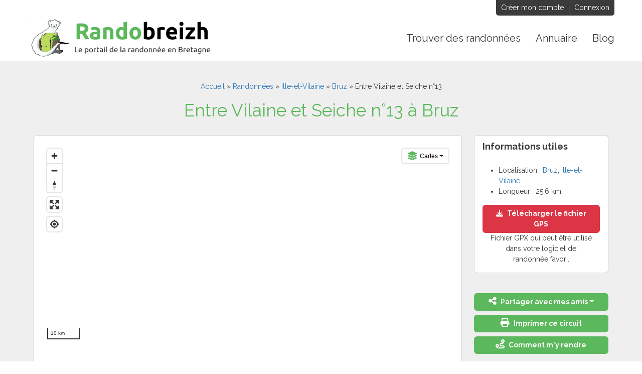

--- FILE ---
content_type: text/html; charset=UTF-8
request_url: https://randobreizh.fr/randonnee-bretagne/ille-et-vilaine/bruz/entre-vilaine-seiche-n13/
body_size: 25526
content:
<!DOCTYPE html>
<html class="no-js" lang="fr-FR">
    <head>
        <meta charset="UTF-8">
        <meta http-equiv="X-UA-Compatible" content="IE=edge,chrome=1">
        <meta name="viewport" content="width=device-width, initial-scale=1.0">
        <meta name='robots' content='index, follow, max-image-preview:large, max-snippet:-1, max-video-preview:-1' />

	<!-- This site is optimized with the Yoast SEO plugin v26.5 - https://yoast.com/wordpress/plugins/seo/ -->
	<title>Entre Vilaine et Seiche n°13 - Bruz, Ille-et-Vilaine - Randonner avec Randobreizh</title>
	<meta name="description" content="Circuit de randonnée de 25,6 km à partir de la commune de Bruz en Ille-et-Vilaine, Bretagne" />
	<link rel="canonical" href="https://randobreizh.fr/randonnee-bretagne/ille-et-vilaine/bruz/entre-vilaine-seiche-n13/" />
	<meta property="og:locale" content="fr_FR" />
	<meta property="og:type" content="article" />
	<meta property="og:title" content="Entre Vilaine et Seiche n°13 - Bruz, Ille-et-Vilaine - Randonner avec Randobreizh" />
	<meta property="og:url" content="https://randobreizh.fr/randonnee-bretagne/ille-et-vilaine/bruz/entre-vilaine-seiche-n13/" />
	<meta property="og:site_name" content="Randobreizh" />
	<meta property="article:publisher" content="https://www.facebook.com/randobreizh/" />
	<meta property="og:image" content="https://randobreizh.fr/content/uploads/hikes/7/7/9/7/hike.jpg" />
	<meta property="og:image:width" content="1200" />
	<meta property="og:image:height" content="630" />
	<meta property="og:image:type" content="image/jpeg" />
	<meta name="twitter:card" content="summary_large_image" />
	<meta name="twitter:image" content="https://randobreizh.fr/content/uploads/hikes/7/7/9/7/hike.jpg" />
	<meta name="twitter:site" content="@Randobreizh" />
	<script type="application/ld+json" class="yoast-schema-graph">{"@context":"https://schema.org","@graph":[{"@type":"WebPage","@id":"https://randobreizh.fr/randonnee-bretagne/ille-et-vilaine/bruz/entre-vilaine-seiche-n13/#webpage","url":"https://randobreizh.fr/randonnee-bretagne/ille-et-vilaine/bruz/entre-vilaine-seiche-n13/","name":"Entre Vilaine et Seiche n°13 - Randobreizh","isPartOf":{"@id":"https://randobreizh.fr/#website"},"datePublished":"2017-11-27T14:05:44+00:00","breadcrumb":{"@id":"https://randobreizh.fr/randonnee-bretagne/ille-et-vilaine/bruz/entre-vilaine-seiche-n13/#breadcrumb"},"inLanguage":"fr-FR","potentialAction":[{"@type":"ReadAction","target":["https://randobreizh.fr/randonnee-bretagne/ille-et-vilaine/bruz/entre-vilaine-seiche-n13/"]}]},{"@type":"BreadcrumbList","@id":"https://randobreizh.fr/randonnee-bretagne/ille-et-vilaine/bruz/entre-vilaine-seiche-n13/#breadcrumb","itemListElement":[{"@type":"ListItem","position":1,"name":"Accueil","item":"https://randobreizh.fr/"},{"@type":"ListItem","position":2,"name":"Randonnées","item":"https://randobreizh.fr/randonnees-bretagne/"},{"@type":"ListItem","position":3,"name":"Ille-et-Vilaine","item":"https://randobreizh.fr/randonnees-bretagne/ille-et-vilaine/"},{"@type":"ListItem","position":4,"name":"Bruz","item":"https://randobreizh.fr/randonnees-bretagne/ille-et-vilaine/bruz/"},{"@type":"ListItem","position":5,"name":"Entre Vilaine et Seiche n°13","@id":"https://randobreizh.fr/randonnee-bretagne/ille-et-vilaine/bruz/entre-vilaine-seiche-n13/#webpage"}]},{"@type":"WebSite","@id":"https://randobreizh.fr/#website","url":"https://randobreizh.fr/","name":"Randobreizh","description":"Balades et randonnées en Bretagne","publisher":{"@id":"https://randobreizh.fr/#organization"},"potentialAction":[{"@type":"SearchAction","target":{"@type":"EntryPoint","urlTemplate":"https://randobreizh.fr/?s={search_term_string}","0":"https://randobreizh.fr/?s={search_term_string}"},"query-input":{"@type":"PropertyValueSpecification","valueRequired":true,"valueName":"search_term_string"}}],"inLanguage":"fr-FR"},{"@type":"Organization","@id":"https://randobreizh.fr/#organization","name":"Randobreizh","url":"https://randobreizh.fr/","logo":{"@type":"ImageObject","inLanguage":"fr-FR","@id":"https://randobreizh.fr/#/schema/logo/image/","url":"https://randobreizh.fr/content/uploads/2021/06/logo-randobreizh.png","contentUrl":"https://randobreizh.fr/content/uploads/2021/06/logo-randobreizh.png","width":374,"height":90,"caption":"Randobreizh"},"image":{"@id":"https://randobreizh.fr/#/schema/logo/image/"},"sameAs":["https://www.facebook.com/randobreizh/","https://x.com/Randobreizh"]}]}</script>
	<!-- / Yoast SEO plugin. -->


<link rel='dns-prefetch' href='//www.googletagmanager.com' />
<link href='https://fonts.gstatic.com' crossorigin rel='preconnect' />
<link rel="alternate" title="oEmbed (JSON)" type="application/json+oembed" href="https://randobreizh.fr/wp-json/oembed/1.0/embed?url=https%3A%2F%2Frandobreizh.fr%2Frandonnee-bretagne%2Fille-et-vilaine%2Fbruz%2Fentre-vilaine-seiche-n13%2F&#038;lang=fr" />
<link rel="alternate" title="oEmbed (XML)" type="text/xml+oembed" href="https://randobreizh.fr/wp-json/oembed/1.0/embed?url=https%3A%2F%2Frandobreizh.fr%2Frandonnee-bretagne%2Fille-et-vilaine%2Fbruz%2Fentre-vilaine-seiche-n13%2F&#038;format=xml&#038;lang=fr" />
<style id='wp-img-auto-sizes-contain-inline-css'>
img:is([sizes=auto i],[sizes^="auto," i]){contain-intrinsic-size:3000px 1500px}
/*# sourceURL=wp-img-auto-sizes-contain-inline-css */
</style>
<style id='wp-emoji-styles-inline-css'>

	img.wp-smiley, img.emoji {
		display: inline !important;
		border: none !important;
		box-shadow: none !important;
		height: 1em !important;
		width: 1em !important;
		margin: 0 0.07em !important;
		vertical-align: -0.1em !important;
		background: none !important;
		padding: 0 !important;
	}
/*# sourceURL=wp-emoji-styles-inline-css */
</style>
<style id='wp-block-library-inline-css'>
:root{--wp-block-synced-color:#7a00df;--wp-block-synced-color--rgb:122,0,223;--wp-bound-block-color:var(--wp-block-synced-color);--wp-editor-canvas-background:#ddd;--wp-admin-theme-color:#007cba;--wp-admin-theme-color--rgb:0,124,186;--wp-admin-theme-color-darker-10:#006ba1;--wp-admin-theme-color-darker-10--rgb:0,107,160.5;--wp-admin-theme-color-darker-20:#005a87;--wp-admin-theme-color-darker-20--rgb:0,90,135;--wp-admin-border-width-focus:2px}@media (min-resolution:192dpi){:root{--wp-admin-border-width-focus:1.5px}}.wp-element-button{cursor:pointer}:root .has-very-light-gray-background-color{background-color:#eee}:root .has-very-dark-gray-background-color{background-color:#313131}:root .has-very-light-gray-color{color:#eee}:root .has-very-dark-gray-color{color:#313131}:root .has-vivid-green-cyan-to-vivid-cyan-blue-gradient-background{background:linear-gradient(135deg,#00d084,#0693e3)}:root .has-purple-crush-gradient-background{background:linear-gradient(135deg,#34e2e4,#4721fb 50%,#ab1dfe)}:root .has-hazy-dawn-gradient-background{background:linear-gradient(135deg,#faaca8,#dad0ec)}:root .has-subdued-olive-gradient-background{background:linear-gradient(135deg,#fafae1,#67a671)}:root .has-atomic-cream-gradient-background{background:linear-gradient(135deg,#fdd79a,#004a59)}:root .has-nightshade-gradient-background{background:linear-gradient(135deg,#330968,#31cdcf)}:root .has-midnight-gradient-background{background:linear-gradient(135deg,#020381,#2874fc)}:root{--wp--preset--font-size--normal:16px;--wp--preset--font-size--huge:42px}.has-regular-font-size{font-size:1em}.has-larger-font-size{font-size:2.625em}.has-normal-font-size{font-size:var(--wp--preset--font-size--normal)}.has-huge-font-size{font-size:var(--wp--preset--font-size--huge)}.has-text-align-center{text-align:center}.has-text-align-left{text-align:left}.has-text-align-right{text-align:right}.has-fit-text{white-space:nowrap!important}#end-resizable-editor-section{display:none}.aligncenter{clear:both}.items-justified-left{justify-content:flex-start}.items-justified-center{justify-content:center}.items-justified-right{justify-content:flex-end}.items-justified-space-between{justify-content:space-between}.screen-reader-text{border:0;clip-path:inset(50%);height:1px;margin:-1px;overflow:hidden;padding:0;position:absolute;width:1px;word-wrap:normal!important}.screen-reader-text:focus{background-color:#ddd;clip-path:none;color:#444;display:block;font-size:1em;height:auto;left:5px;line-height:normal;padding:15px 23px 14px;text-decoration:none;top:5px;width:auto;z-index:100000}html :where(.has-border-color){border-style:solid}html :where([style*=border-top-color]){border-top-style:solid}html :where([style*=border-right-color]){border-right-style:solid}html :where([style*=border-bottom-color]){border-bottom-style:solid}html :where([style*=border-left-color]){border-left-style:solid}html :where([style*=border-width]){border-style:solid}html :where([style*=border-top-width]){border-top-style:solid}html :where([style*=border-right-width]){border-right-style:solid}html :where([style*=border-bottom-width]){border-bottom-style:solid}html :where([style*=border-left-width]){border-left-style:solid}html :where(img[class*=wp-image-]){height:auto;max-width:100%}:where(figure){margin:0 0 1em}html :where(.is-position-sticky){--wp-admin--admin-bar--position-offset:var(--wp-admin--admin-bar--height,0px)}@media screen and (max-width:600px){html :where(.is-position-sticky){--wp-admin--admin-bar--position-offset:0px}}

/*# sourceURL=wp-block-library-inline-css */
</style><style id='global-styles-inline-css'>
:root{--wp--preset--aspect-ratio--square: 1;--wp--preset--aspect-ratio--4-3: 4/3;--wp--preset--aspect-ratio--3-4: 3/4;--wp--preset--aspect-ratio--3-2: 3/2;--wp--preset--aspect-ratio--2-3: 2/3;--wp--preset--aspect-ratio--16-9: 16/9;--wp--preset--aspect-ratio--9-16: 9/16;--wp--preset--color--black: #000000;--wp--preset--color--cyan-bluish-gray: #abb8c3;--wp--preset--color--white: #ffffff;--wp--preset--color--pale-pink: #f78da7;--wp--preset--color--vivid-red: #cf2e2e;--wp--preset--color--luminous-vivid-orange: #ff6900;--wp--preset--color--luminous-vivid-amber: #fcb900;--wp--preset--color--light-green-cyan: #7bdcb5;--wp--preset--color--vivid-green-cyan: #00d084;--wp--preset--color--pale-cyan-blue: #8ed1fc;--wp--preset--color--vivid-cyan-blue: #0693e3;--wp--preset--color--vivid-purple: #9b51e0;--wp--preset--gradient--vivid-cyan-blue-to-vivid-purple: linear-gradient(135deg,rgb(6,147,227) 0%,rgb(155,81,224) 100%);--wp--preset--gradient--light-green-cyan-to-vivid-green-cyan: linear-gradient(135deg,rgb(122,220,180) 0%,rgb(0,208,130) 100%);--wp--preset--gradient--luminous-vivid-amber-to-luminous-vivid-orange: linear-gradient(135deg,rgb(252,185,0) 0%,rgb(255,105,0) 100%);--wp--preset--gradient--luminous-vivid-orange-to-vivid-red: linear-gradient(135deg,rgb(255,105,0) 0%,rgb(207,46,46) 100%);--wp--preset--gradient--very-light-gray-to-cyan-bluish-gray: linear-gradient(135deg,rgb(238,238,238) 0%,rgb(169,184,195) 100%);--wp--preset--gradient--cool-to-warm-spectrum: linear-gradient(135deg,rgb(74,234,220) 0%,rgb(151,120,209) 20%,rgb(207,42,186) 40%,rgb(238,44,130) 60%,rgb(251,105,98) 80%,rgb(254,248,76) 100%);--wp--preset--gradient--blush-light-purple: linear-gradient(135deg,rgb(255,206,236) 0%,rgb(152,150,240) 100%);--wp--preset--gradient--blush-bordeaux: linear-gradient(135deg,rgb(254,205,165) 0%,rgb(254,45,45) 50%,rgb(107,0,62) 100%);--wp--preset--gradient--luminous-dusk: linear-gradient(135deg,rgb(255,203,112) 0%,rgb(199,81,192) 50%,rgb(65,88,208) 100%);--wp--preset--gradient--pale-ocean: linear-gradient(135deg,rgb(255,245,203) 0%,rgb(182,227,212) 50%,rgb(51,167,181) 100%);--wp--preset--gradient--electric-grass: linear-gradient(135deg,rgb(202,248,128) 0%,rgb(113,206,126) 100%);--wp--preset--gradient--midnight: linear-gradient(135deg,rgb(2,3,129) 0%,rgb(40,116,252) 100%);--wp--preset--font-size--small: 13px;--wp--preset--font-size--medium: 20px;--wp--preset--font-size--large: 36px;--wp--preset--font-size--x-large: 42px;--wp--preset--spacing--20: 0.44rem;--wp--preset--spacing--30: 0.67rem;--wp--preset--spacing--40: 1rem;--wp--preset--spacing--50: 1.5rem;--wp--preset--spacing--60: 2.25rem;--wp--preset--spacing--70: 3.38rem;--wp--preset--spacing--80: 5.06rem;--wp--preset--shadow--natural: 6px 6px 9px rgba(0, 0, 0, 0.2);--wp--preset--shadow--deep: 12px 12px 50px rgba(0, 0, 0, 0.4);--wp--preset--shadow--sharp: 6px 6px 0px rgba(0, 0, 0, 0.2);--wp--preset--shadow--outlined: 6px 6px 0px -3px rgb(255, 255, 255), 6px 6px rgb(0, 0, 0);--wp--preset--shadow--crisp: 6px 6px 0px rgb(0, 0, 0);}:where(.is-layout-flex){gap: 0.5em;}:where(.is-layout-grid){gap: 0.5em;}body .is-layout-flex{display: flex;}.is-layout-flex{flex-wrap: wrap;align-items: center;}.is-layout-flex > :is(*, div){margin: 0;}body .is-layout-grid{display: grid;}.is-layout-grid > :is(*, div){margin: 0;}:where(.wp-block-columns.is-layout-flex){gap: 2em;}:where(.wp-block-columns.is-layout-grid){gap: 2em;}:where(.wp-block-post-template.is-layout-flex){gap: 1.25em;}:where(.wp-block-post-template.is-layout-grid){gap: 1.25em;}.has-black-color{color: var(--wp--preset--color--black) !important;}.has-cyan-bluish-gray-color{color: var(--wp--preset--color--cyan-bluish-gray) !important;}.has-white-color{color: var(--wp--preset--color--white) !important;}.has-pale-pink-color{color: var(--wp--preset--color--pale-pink) !important;}.has-vivid-red-color{color: var(--wp--preset--color--vivid-red) !important;}.has-luminous-vivid-orange-color{color: var(--wp--preset--color--luminous-vivid-orange) !important;}.has-luminous-vivid-amber-color{color: var(--wp--preset--color--luminous-vivid-amber) !important;}.has-light-green-cyan-color{color: var(--wp--preset--color--light-green-cyan) !important;}.has-vivid-green-cyan-color{color: var(--wp--preset--color--vivid-green-cyan) !important;}.has-pale-cyan-blue-color{color: var(--wp--preset--color--pale-cyan-blue) !important;}.has-vivid-cyan-blue-color{color: var(--wp--preset--color--vivid-cyan-blue) !important;}.has-vivid-purple-color{color: var(--wp--preset--color--vivid-purple) !important;}.has-black-background-color{background-color: var(--wp--preset--color--black) !important;}.has-cyan-bluish-gray-background-color{background-color: var(--wp--preset--color--cyan-bluish-gray) !important;}.has-white-background-color{background-color: var(--wp--preset--color--white) !important;}.has-pale-pink-background-color{background-color: var(--wp--preset--color--pale-pink) !important;}.has-vivid-red-background-color{background-color: var(--wp--preset--color--vivid-red) !important;}.has-luminous-vivid-orange-background-color{background-color: var(--wp--preset--color--luminous-vivid-orange) !important;}.has-luminous-vivid-amber-background-color{background-color: var(--wp--preset--color--luminous-vivid-amber) !important;}.has-light-green-cyan-background-color{background-color: var(--wp--preset--color--light-green-cyan) !important;}.has-vivid-green-cyan-background-color{background-color: var(--wp--preset--color--vivid-green-cyan) !important;}.has-pale-cyan-blue-background-color{background-color: var(--wp--preset--color--pale-cyan-blue) !important;}.has-vivid-cyan-blue-background-color{background-color: var(--wp--preset--color--vivid-cyan-blue) !important;}.has-vivid-purple-background-color{background-color: var(--wp--preset--color--vivid-purple) !important;}.has-black-border-color{border-color: var(--wp--preset--color--black) !important;}.has-cyan-bluish-gray-border-color{border-color: var(--wp--preset--color--cyan-bluish-gray) !important;}.has-white-border-color{border-color: var(--wp--preset--color--white) !important;}.has-pale-pink-border-color{border-color: var(--wp--preset--color--pale-pink) !important;}.has-vivid-red-border-color{border-color: var(--wp--preset--color--vivid-red) !important;}.has-luminous-vivid-orange-border-color{border-color: var(--wp--preset--color--luminous-vivid-orange) !important;}.has-luminous-vivid-amber-border-color{border-color: var(--wp--preset--color--luminous-vivid-amber) !important;}.has-light-green-cyan-border-color{border-color: var(--wp--preset--color--light-green-cyan) !important;}.has-vivid-green-cyan-border-color{border-color: var(--wp--preset--color--vivid-green-cyan) !important;}.has-pale-cyan-blue-border-color{border-color: var(--wp--preset--color--pale-cyan-blue) !important;}.has-vivid-cyan-blue-border-color{border-color: var(--wp--preset--color--vivid-cyan-blue) !important;}.has-vivid-purple-border-color{border-color: var(--wp--preset--color--vivid-purple) !important;}.has-vivid-cyan-blue-to-vivid-purple-gradient-background{background: var(--wp--preset--gradient--vivid-cyan-blue-to-vivid-purple) !important;}.has-light-green-cyan-to-vivid-green-cyan-gradient-background{background: var(--wp--preset--gradient--light-green-cyan-to-vivid-green-cyan) !important;}.has-luminous-vivid-amber-to-luminous-vivid-orange-gradient-background{background: var(--wp--preset--gradient--luminous-vivid-amber-to-luminous-vivid-orange) !important;}.has-luminous-vivid-orange-to-vivid-red-gradient-background{background: var(--wp--preset--gradient--luminous-vivid-orange-to-vivid-red) !important;}.has-very-light-gray-to-cyan-bluish-gray-gradient-background{background: var(--wp--preset--gradient--very-light-gray-to-cyan-bluish-gray) !important;}.has-cool-to-warm-spectrum-gradient-background{background: var(--wp--preset--gradient--cool-to-warm-spectrum) !important;}.has-blush-light-purple-gradient-background{background: var(--wp--preset--gradient--blush-light-purple) !important;}.has-blush-bordeaux-gradient-background{background: var(--wp--preset--gradient--blush-bordeaux) !important;}.has-luminous-dusk-gradient-background{background: var(--wp--preset--gradient--luminous-dusk) !important;}.has-pale-ocean-gradient-background{background: var(--wp--preset--gradient--pale-ocean) !important;}.has-electric-grass-gradient-background{background: var(--wp--preset--gradient--electric-grass) !important;}.has-midnight-gradient-background{background: var(--wp--preset--gradient--midnight) !important;}.has-small-font-size{font-size: var(--wp--preset--font-size--small) !important;}.has-medium-font-size{font-size: var(--wp--preset--font-size--medium) !important;}.has-large-font-size{font-size: var(--wp--preset--font-size--large) !important;}.has-x-large-font-size{font-size: var(--wp--preset--font-size--x-large) !important;}
/*# sourceURL=global-styles-inline-css */
</style>

<style id='classic-theme-styles-inline-css'>
/*! This file is auto-generated */
.wp-block-button__link{color:#fff;background-color:#32373c;border-radius:9999px;box-shadow:none;text-decoration:none;padding:calc(.667em + 2px) calc(1.333em + 2px);font-size:1.125em}.wp-block-file__button{background:#32373c;color:#fff;text-decoration:none}
/*# sourceURL=/wp-includes/css/classic-themes.min.css */
</style>
<link rel='stylesheet' id='custom-style-css' href='https://randobreizh.fr/content/themes/randobreizh/style.css?ver=1768663114' media='all' />
<link rel='stylesheet' id='print-css' href='https://randobreizh.fr/content/themes/randobreizh/print.css?ver=81aa66' media='print' />
<link rel='stylesheet' id='um_modal-css' href='https://randobreizh.fr/content/plugins/ultimate-member/assets/css/um-modal.min.css?ver=2.10.3' media='all' />
<link rel='stylesheet' id='um_ui-css' href='https://randobreizh.fr/content/plugins/ultimate-member/assets/libs/jquery-ui/jquery-ui.min.css?ver=1.13.2' media='all' />
<link rel='stylesheet' id='um_tipsy-css' href='https://randobreizh.fr/content/plugins/ultimate-member/assets/libs/tipsy/tipsy.min.css?ver=1.0.0a' media='all' />
<link rel='stylesheet' id='um_raty-css' href='https://randobreizh.fr/content/plugins/ultimate-member/assets/libs/raty/um-raty.min.css?ver=2.6.0' media='all' />
<link rel='stylesheet' id='select2-css' href='https://randobreizh.fr/content/plugins/ultimate-member/assets/libs/select2/select2.min.css?ver=4.0.13' media='all' />
<link rel='stylesheet' id='um_fileupload-css' href='https://randobreizh.fr/content/plugins/ultimate-member/assets/css/um-fileupload.min.css?ver=2.10.3' media='all' />
<link rel='stylesheet' id='um_confirm-css' href='https://randobreizh.fr/content/plugins/ultimate-member/assets/libs/um-confirm/um-confirm.min.css?ver=1.0' media='all' />
<link rel='stylesheet' id='um_datetime-css' href='https://randobreizh.fr/content/plugins/ultimate-member/assets/libs/pickadate/default.min.css?ver=3.6.2' media='all' />
<link rel='stylesheet' id='um_datetime_date-css' href='https://randobreizh.fr/content/plugins/ultimate-member/assets/libs/pickadate/default.date.min.css?ver=3.6.2' media='all' />
<link rel='stylesheet' id='um_datetime_time-css' href='https://randobreizh.fr/content/plugins/ultimate-member/assets/libs/pickadate/default.time.min.css?ver=3.6.2' media='all' />
<link rel='stylesheet' id='um_fonticons_ii-css' href='https://randobreizh.fr/content/plugins/ultimate-member/assets/libs/legacy/fonticons/fonticons-ii.min.css?ver=2.10.3' media='all' />
<link rel='stylesheet' id='um_fonticons_fa-css' href='https://randobreizh.fr/content/plugins/ultimate-member/assets/libs/legacy/fonticons/fonticons-fa.min.css?ver=2.10.3' media='all' />
<link rel='stylesheet' id='um_fontawesome-css' href='https://randobreizh.fr/content/plugins/ultimate-member/assets/css/um-fontawesome.min.css?ver=6.5.2' media='all' />
<link rel='stylesheet' id='um_common-css' href='https://randobreizh.fr/content/plugins/ultimate-member/assets/css/common.min.css?ver=2.10.3' media='all' />
<link rel='stylesheet' id='um_responsive-css' href='https://randobreizh.fr/content/plugins/ultimate-member/assets/css/um-responsive.min.css?ver=2.10.3' media='all' />
<link rel='stylesheet' id='um_styles-css' href='https://randobreizh.fr/content/plugins/ultimate-member/assets/css/um-styles.min.css?ver=2.10.3' media='all' />
<link rel='stylesheet' id='um_crop-css' href='https://randobreizh.fr/content/plugins/ultimate-member/assets/libs/cropper/cropper.min.css?ver=1.6.1' media='all' />
<link rel='stylesheet' id='um_profile-css' href='https://randobreizh.fr/content/plugins/ultimate-member/assets/css/um-profile.min.css?ver=2.10.3' media='all' />
<link rel='stylesheet' id='um_account-css' href='https://randobreizh.fr/content/plugins/ultimate-member/assets/css/um-account.min.css?ver=2.10.3' media='all' />
<link rel='stylesheet' id='um_misc-css' href='https://randobreizh.fr/content/plugins/ultimate-member/assets/css/um-misc.min.css?ver=2.10.3' media='all' />
<link rel='stylesheet' id='um_default_css-css' href='https://randobreizh.fr/content/plugins/ultimate-member/assets/css/um-old-default.min.css?ver=2.10.3' media='all' />
<script src="https://randobreizh.fr/wp-includes/js/jquery/jquery.min.js?ver=3.7.1" id="jquery-core-js"></script>
<script src="https://randobreizh.fr/wp-includes/js/jquery/jquery-migrate.min.js?ver=3.4.1" id="jquery-migrate-js"></script>
<script src="https://randobreizh.fr/content/themes/randobreizh/vendors/Chart.min.js?ver=2.9.4" id="chart-js"></script>
<script src="https://randobreizh.fr/content/themes/randobreizh/vendors/mapbox-gl.js?ver=2.1.0" id="mapbox-js"></script>
<script src="https://randobreizh.fr/content/themes/randobreizh/vendors/jquery.magnific-popup.min.js?ver=1.1.0" id="magnific-popup-js"></script>
<script src="https://randobreizh.fr/content/themes/randobreizh/vendors/slick.min.js?ver=1.8.1" id="slick-js"></script>
<script src="https://randobreizh.fr/content/themes/randobreizh/vendors/bootstrap.bundle.min.js?ver=5.0.0" id="bootstrap-js"></script>
<script src="https://randobreizh.fr/content/themes/randobreizh/vendors/compressor.min.js?ver=1.0.7" id="compressor-js"></script>
<script id="custom-js-js-extra">
var custom_js_ajax = {"ajaxurl":"https://randobreizh.fr/wp-admin/admin-ajax.php"};
//# sourceURL=custom-js-js-extra
</script>
<script src="https://randobreizh.fr/content/themes/randobreizh/js/site.min.js?ver=1.5" id="custom-js-js"></script>
<script src="https://randobreizh.fr/content/plugins/ultimate-member/assets/js/um-gdpr.min.js?ver=2.10.3" id="um-gdpr-js"></script>
<link rel="https://api.w.org/" href="https://randobreizh.fr/wp-json/" />
<!-- Balises Meta Google AdSense ajoutées par Site Kit -->
<meta name="google-adsense-platform-account" content="ca-host-pub-2644536267352236">
<meta name="google-adsense-platform-domain" content="sitekit.withgoogle.com">
<!-- Fin des balises Meta End Google AdSense ajoutées par Site Kit -->
        <link rel="apple-touch-icon" sizes="180x180" href="https://randobreizh.fr/apple-touch-icon.png">
        <link rel="icon" type="image/png" sizes="32x32" href="https://randobreizh.fr/favicon-32x32.png">
        <link rel="icon" type="image/png" sizes="16x16" href="https://randobreizh.fr/favicon-16x16.png">
        <link rel="manifest" href="https://randobreizh.fr/site.webmanifest">    
    </head>

    <body class="wp-singular hike-template-default single single-hike postid-7797 wp-embed-responsive wp-theme-randobreizh">

                <div id="wrapper">
        <header id="site-header" class="header-footer-group" role="banner">

            <div id="site-header-topbar">
                <div class="inner">
                    <ul>
                        <li class="widget">
                            <ul>
                                                                    <li><a href="https://randobreizh.fr/inscription/">Créer mon compte</a></li>
                                    <li><a href="https://randobreizh.fr/connexion/">Connexion</a></li>
                                                            </ul>
                        </li>
                    </ul>
                </div>
            </div>

            <div id="site-header-main">
                <div id="site-title">
                                        <a href="https://randobreizh.fr" title="Randobreizh, le portail de la randonnée en Bretagne"><img src="https://randobreizh.fr/content/themes/randobreizh/img/logo-randobreizh.png" alt="Randobreizh, le portail de la randonnée en Bretagne"></a>
                                    </div>
                <button id="open-menu" aria-label="Ouvrir le menu"></button>
                <nav id="site-primary-nav" role="navigation">
                    <div class="inner_full">
                        <button id="back-menu" aria-label="Left Align">Retour</button>
                        <button id="close-menu" aria-label="Fermer le menu"></button>
                        <ul id="menu-menu-principal" class="menu"><li id="menu-item-97" class="menu-item menu-item-type-post_type_archive menu-item-object-hike menu-item-has-children menu-item-97"><a href="https://randobreizh.fr/randonnees-bretagne/"><span>Trouver des randonnées</span><span class="toggle-childs"></span></a>
<ul class="sub-menu">
	<li id="menu-item-131458" class="menu-item menu-item-type-taxonomy menu-item-object-location menu-item-131458"><a href="https://randobreizh.fr/randonnees-bretagne/cotes-darmor/">Côtes-d&#8217;Armor</a></li>
	<li id="menu-item-131460" class="menu-item menu-item-type-taxonomy menu-item-object-location menu-item-131460"><a href="https://randobreizh.fr/randonnees-bretagne/finistere/">Finistère</a></li>
	<li id="menu-item-131459" class="menu-item menu-item-type-taxonomy menu-item-object-location current-hike-ancestor current-menu-parent current-hike-parent menu-item-131459"><a href="https://randobreizh.fr/randonnees-bretagne/ille-et-vilaine/">Ille-et-Vilaine</a></li>
	<li id="menu-item-131457" class="menu-item menu-item-type-taxonomy menu-item-object-location menu-item-131457"><a href="https://randobreizh.fr/randonnees-bretagne/loire-atlantique/">Loire-Atlantique</a></li>
	<li id="menu-item-131456" class="menu-item menu-item-type-taxonomy menu-item-object-location menu-item-131456"><a href="https://randobreizh.fr/randonnees-bretagne/morbihan/">Morbihan</a></li>
</ul>
</li>
<li id="menu-item-8218" class="menu-item menu-item-type-post_type_archive menu-item-object-tourismpro menu-item-8218"><a href="https://randobreizh.fr/annuaire-touristique-bretagne/">Annuaire</a></li>
<li id="menu-item-3245" class="menu-item menu-item-type-post_type menu-item-object-page current_page_parent menu-item-3245"><a href="https://randobreizh.fr/blog-des-randonneurs/">Blog</a></li>
</ul>                    </div>
                </nav>
            </div>

        </header>
<main id="main">

    <div id="main-content">
        <div class="inner_full">
            <div id="primary" class="content-area">
                
                    
<article id="post-7797" class="post-7797 hike type-hike status-publish hentry location-bruz location-ille-et-vilaine type_rando-cyclotourisme type_rando-vtt" role="article" itemscope="itemscope" itemtype="http://schema.org/TouristAttraction">
    <meta itemprop="publicAccess" content="true">
    <meta itemprop="isAccessibleForFree" content="true">
    <div itemprop="geo" itemtype="http://schema.org/GeoCoordinates" itemscope="">
		    <meta itemprop="latitude" content="48.025702994">
		    <meta itemprop="longitude" content="-1.733995888">
	</div>
    <link itemprop="image" href="https://randobreizh.fr/content/uploads/hikes/7/7/9/7/hike.jpg" />
    
    <header class="page-header">
        <div class="inner">
            <p id="breadcrumbs"><span><span><a href="https://randobreizh.fr/">Accueil</a></span> » <span><a href="https://randobreizh.fr/randonnees-bretagne/">Randonnées</a></span> » <span><a href="https://randobreizh.fr/randonnees-bretagne/ille-et-vilaine/">Ille-et-Vilaine</a></span> » <span><a href="https://randobreizh.fr/randonnees-bretagne/ille-et-vilaine/bruz/">Bruz</a></span> » <span class="breadcrumb_last" aria-current="page">Entre Vilaine et Seiche n°13</span></span></p>            <h1 class="page-title">Entre Vilaine et Seiche n°13 à Bruz</h1>
        </div>
    </header>

    <div class="row">
        <div class="col col-main">
            <div id="map-card" class="card">
                <div class="card-body">
                    <div id="hike_map_print" style="display:none"><img width="1000" height="500" src="https://randobreizh.fr/content/uploads/hikes/7/7/9/7/hike.jpg" alt="Entre Vilaine et Seiche n°13"></div>
                    <div id="hike_map">
                        <div class="mapboxgl-ctrl mapboxgl-ctrl-group mapboxgl-styles">
                            <div class="dropdown">
                                <button type="button" class="dropdown-toggle" data-bs-toggle="dropdown"><i class="fas fa-layer-group"></i> Cartes</button>
                                <ul class="dropdown-menu">
                                    <li><label class="dropdown-item"><input type="radio" name="style" class="hidden" value="ckkx5t4691cuv17oa9wc3qa8e" checked="checked"><span>Randonnée</span></label></li>
                                    <li><label class="dropdown-item"><input type="radio" name="style" class="hidden" value="ckl5f5kxv2rkf17mrmdryg1zu"><span>Itinéraire</span></label></li>
                                    <li><label class="dropdown-item"><input type="radio" name="style" class="hidden" value="ckkx5tm1g1cql17lig4zfgxyq"><span>Satellite</span></label></li>
                                                                    </ul>
                            </div>
                        </div>
                    </div>
                    <script>
                    var hike_map;
                    (function ( $ ) {
                        hike_map = $('#hike_map').randomap({
                            'geolocate': true,
                            'navigation': true,
                            'fullscreen': true,
                            'scale': true,
                            'styles': true
                        }); 
                        hike_map.setGeoJSON('hike',{"type": "FeatureCollection", "features": [{"type": "Feature", "geometry": {"type": "LineString", "coordinates": [[-1.733995888, 48.025702994, 0], [-1.733683136, 48.025750638, 0], [-1.733394456, 48.025814468, 0], [-1.733090196, 48.025918918, 0], [-1.732830225, 48.026019224, 0], [-1.731979771, 48.026404841, 0], [-1.731233812, 48.026802755, 0], [-1.730859431, 48.026973832, 0], [-1.730673074, 48.027033876, 0], [-1.730547713, 48.027065859, 0], [-1.730433704, 48.027123568, 0], [-1.730286061, 48.027229724, 0], [-1.730055657, 48.02737877, 0], [-1.729800519, 48.027505296, 0], [-1.729199537, 48.027787006, 0], [-1.729075134, 48.027828077, 0], [-1.728966458, 48.027845371, 0], [-1.728892818, 48.027873317, 0], [-1.728833142, 48.027930167, 0], [-1.72873039, 48.027999324, 0], [-1.728504058, 48.028123911, 0], [-1.727719369, 48.028465876, 0], [-1.727203565, 48.028643724, 0], [-1.727098896, 48.028672266, 0], [-1.727005136, 48.028646822, 0], [-1.726844043, 48.028632314, 0], [-1.726828986, 48.028632309, 0], [-1.7266984, 48.028688335, 0], [-1.726620563, 48.028760365, 0], [-1.726436657, 48.028795682, 0], [-1.726436657, 48.028795682, 0], [-1.726021427, 48.028847359, 0], [-1.725109739, 48.02896769, 0], [-1.724240496, 48.029081484, 0], [-1.723413914, 48.029070634, 0], [-1.722595628, 48.02901427, 0], [-1.721865018, 48.028949496, 0], [-1.721157119, 48.028994855, 0], [-1.720484814, 48.029038108, 0], [-1.719787382, 48.029123234, 0], [-1.719700906, 48.029124968, 0], [-1.719585843, 48.029123993, 0], [-1.719466107, 48.029077233, 0], [-1.719377253, 48.02898513, 0], [-1.719304873, 48.02889469, 0], [-1.718877658, 48.028388637, 0], [-1.718545108, 48.028009838, 0], [-1.718451264, 48.027997465, 0], [-1.718406138, 48.027959843, 0], [-1.718403905, 48.027880401, 0], [-1.718389686, 48.027819578, 0], [-1.718343007, 48.027751959, 0], [-1.718169677, 48.027548597, 0], [-1.717976831, 48.027408336, 0], [-1.717893596, 48.027362986, 0], [-1.717759263, 48.02731935, 0], [-1.717577066, 48.027294005, 0], [-1.717423699, 48.02728599, 0], [-1.717261931, 48.027243942, 0], [-1.717094352, 48.027181948, 0], [-1.716972074, 48.027117566, 0], [-1.716972074, 48.027117566, 0], [-1.716905436, 48.027069952, 0], [-1.71681224, 48.026974791, 0], [-1.716758271, 48.02686323, 0], [-1.716710839, 48.026742267, 0], [-1.716579217, 48.026436659, 0], [-1.716382962, 48.025932644, 0], [-1.716194279, 48.025547735, 0], [-1.716129916, 48.025410785, 0], [-1.715959323, 48.025208139, 0], [-1.715811147, 48.025015687, 0], [-1.715739904, 48.024895555, 0], [-1.715680392, 48.02475392, 0], [-1.715662264, 48.024644486, 0], [-1.71564694, 48.024346093, 0], [-1.715628928, 48.023849437, 0], [-1.715605767, 48.023391778, 0], [-1.7155695, 48.022530446, 0], [-1.715539394, 48.021836863, 0], [-1.715569723, 48.021808677, 0], [-1.715633253, 48.021808866, 0], [-1.715776343, 48.021802837, 0], [-1.716149896, 48.02178998, 0], [-1.716364674, 48.021770116, 0], [-1.716449912, 48.021755108, 0], [-1.716464489, 48.021731972, 0], [-1.716437136, 48.021682517, 0], [-1.71640478, 48.021618568, 0], [-1.716263229, 48.021300156, 0], [-1.716138272, 48.021058953, 0], [-1.715944868, 48.020761571, 0], [-1.715944868, 48.020761571, 0], [-1.715628557, 48.020323978, 0], [-1.715221707, 48.019736618, 0], [-1.714869974, 48.019244619, 0], [-1.714538414, 48.018741093, 0], [-1.714471524, 48.018631117, 0], [-1.714431915, 48.018539602, 0], [-1.714405367, 48.018421859, 0], [-1.714354618, 48.018254998, 0], [-1.714326185, 48.018115448, 0], [-1.714261948, 48.018044944, 0], [-1.714101944, 48.018046389, 0], [-1.71399592, 48.018067646, 0], [-1.713863996, 48.018052704, 0], [-1.713733036, 48.017938873, 0], [-1.713646649, 48.017818947, 0], [-1.71344054, 48.017456254, 0], [-1.713234791, 48.017148372, 0], [-1.713076416, 48.01696, 0], [-1.712757074, 48.016660382, 0], [-1.712694745, 48.016576308, 0], [-1.712620076, 48.016407586, 0], [-1.712457932, 48.016028436, 0], [-1.712259241, 48.015658915, 0], [-1.711779994, 48.015086939, 0], [-1.711231499, 48.014429709, 0], [-1.710977656, 48.014063474, 0], [-1.71081139, 48.013894413, 0], [-1.710681228, 48.013793101, 0], [-1.710492044, 48.013676509, 0], [-1.710306534, 48.013594761, 0], [-1.710306534, 48.013594761, 0], [-1.709747562, 48.013398051, 0], [-1.709304853, 48.013292244, 0], [-1.709002021, 48.013274034, 0], [-1.708584191, 48.013229177, 0], [-1.708499936, 48.013201194, 0], [-1.708408618, 48.013152536, 0], [-1.708303505, 48.013068662, 0], [-1.708223132, 48.01295357, 0], [-1.708208122, 48.012832119, 0], [-1.708122007, 48.012457479, 0], [-1.708001023, 48.01184526, 0], [-1.707895655, 48.01125494, 0], [-1.707799238, 48.010819186, 0], [-1.707790219, 48.010576112, 0], [-1.707734788, 48.010357841, 0], [-1.707739036, 48.010255113, 0], [-1.707826351, 48.010119277, 0], [-1.707878266, 48.010037609, 0], [-1.70790691, 48.009940373, 0], [-1.707916807, 48.009814145, 0], [-1.707873403, 48.009420493, 0], [-1.707889101, 48.008985965, 0], [-1.707930094, 48.008616134, 0], [-1.70788301, 48.008339823, 0], [-1.707701754, 48.007687849, 0], [-1.707564616, 48.007181133, 0], [-1.707483145, 48.00700104, 0], [-1.70748971, 48.006885091, 0], [-1.70754621, 48.006705028, 0], [-1.707648924, 48.006378811, 0], [-1.707648924, 48.006378811, 0], [-1.707798268, 48.00598883, 0], [-1.707974925, 48.00565189, 0], [-1.708030757, 48.005525153, 0], [-1.708034347, 48.005378625, 0], [-1.708101073, 48.005269528, 0], [-1.708294554, 48.005105839, 0], [-1.708431046, 48.004927918, 0], [-1.708607287, 48.0046546, 0], [-1.708849341, 48.004285045, 0], [-1.70902142, 48.003950174, 0], [-1.709134244, 48.003625258, 0], [-1.709177704, 48.003382655, 0], [-1.709204811, 48.003182016, 0], [-1.70921129, 48.003091403, 0], [-1.709290571, 48.003044804, 0], [-1.709469171, 48.002992315, 0], [-1.710187955, 48.002841683, 0], [-1.710714489, 48.00271642, 0], [-1.711249739, 48.002524181, 0], [-1.711799873, 48.002331076, 0], [-1.712442992, 48.002187058, 0], [-1.713493992, 48.001969062, 0], [-1.713907301, 48.001854924, 0], [-1.714133975, 48.001761313, 0], [-1.714284188, 48.00167681, 0], [-1.714415752, 48.001626686, 0], [-1.714797966, 48.00159027, 0], [-1.715162399, 48.001554306, 0], [-1.716270116, 48.001482697, 0], [-1.717069635, 48.001430385, 0], [-1.717069635, 48.001430385, 0], [-1.717266089, 48.001393164, 0], [-1.717634609, 48.001280726, 0], [-1.718092643, 48.001130065, 0], [-1.718419977, 48.001062123, 0], [-1.71888914, 48.001022228, 0], [-1.719728832, 48.000925448, 0], [-1.719838552, 48.000925741, 0], [-1.719940303, 48.00094929, 0], [-1.720104268, 48.000995108, 0], [-1.720255392, 48.001069185, 0], [-1.720415407, 48.00119869, 0], [-1.720530564, 48.001301649, 0], [-1.720663058, 48.001385392, 0], [-1.720828102, 48.001444218, 0], [-1.721076315, 48.001484943, 0], [-1.721416611, 48.001501222, 0], [-1.722117086, 48.001528737, 0], [-1.723084179, 48.001563012, 0], [-1.723819499, 48.001611645, 0], [-1.723983802, 48.001651317, 0], [-1.724099269, 48.001730605, 0], [-1.724165486, 48.001851937, 0], [-1.724191539, 48.002008244, 0], [-1.724193773, 48.002700436, 0], [-1.724198175, 48.003202542, 0], [-1.724235315, 48.003314039, 0], [-1.724342637, 48.003428021, 0], [-1.724531159, 48.003511668, 0], [-1.724734664, 48.003533798, 0], [-1.72503083, 48.003540134, 0], [-1.72503083, 48.003540134, 0], [-1.725313411, 48.00354337, 0], [-1.726398062, 48.003586583, 0], [-1.726727883, 48.003603324, 0], [-1.726925359, 48.003659896, 0], [-1.727166413, 48.003750995, 0], [-1.727471532, 48.003899806, 0], [-1.727855177, 48.004063165, 0], [-1.728090775, 48.004153091, 0], [-1.728380228, 48.004215004, 0], [-1.72873234, 48.004251587, 0], [-1.729143161, 48.004298167, 0], [-1.729441526, 48.004320691, 0], [-1.729693685, 48.004336565, 0], [-1.729882716, 48.004335942, 0], [-1.730286936, 48.004291636, 0], [-1.730683547, 48.00425702, 0], [-1.731179718, 48.004221603, 0], [-1.731732488, 48.004177319, 0], [-1.73237361, 48.004135544, 0], [-1.732835375, 48.004158271, 0], [-1.733061063, 48.004215309, 0], [-1.733326737, 48.004321083, 0], [-1.73351144, 48.004429156, 0], [-1.734361786, 48.004991215, 0], [-1.734791184, 48.005231423, 0], [-1.735248559, 48.005368723, 0], [-1.735931093, 48.005594785, 0], [-1.736282223, 48.005668441, 0], [-1.736602343, 48.005657949, 0], [-1.736998471, 48.00557444, 0], [-1.736998471, 48.00557444, 0], [-1.738330025, 48.005299756, 0], [-1.738789815, 48.005190689, 0], [-1.73888147, 48.00517445, 0], [-1.738954914, 48.005120529, 0], [-1.738947698, 48.005031967, 0], [-1.738926057, 48.004919275, 0], [-1.738885806, 48.004641941, 0], [-1.73881087, 48.004267471, 0], [-1.73882858, 48.003999233, 0], [-1.738859594, 48.003652887, 0], [-1.738866561, 48.003190349, 0], [-1.738824995, 48.002968943, 0], [-1.738802641, 48.002885726, 0], [-1.738752542, 48.002573699, 0], [-1.73862533, 48.002060715, 0], [-1.738501077, 48.001656863, 0], [-1.738406142, 48.001312551, 0], [-1.738409254, 48.00125579, 0], [-1.738420172, 48.001226261, 0], [-1.738469745, 48.001167928, 0], [-1.738567792, 48.001133987, 0], [-1.738787179, 48.001104141, 0], [-1.739260914, 48.00105837, 0], [-1.740181634, 48.00094539, 0], [-1.740617946, 48.000896073, 0], [-1.740698929, 48.000888183, 0], [-1.740744376, 48.000878993, 0], [-1.740774017, 48.000873793, 0], [-1.740800401, 48.000844186, 0], [-1.740807545, 48.000802943, 0], [-1.740807545, 48.000802943, 0], [-1.740715765, 48.000567718, 0], [-1.740567403, 48.000143433, 0], [-1.740405719, 47.999673745, 0], [-1.740239012, 47.999220182, 0], [-1.740223466, 47.999141737, 0], [-1.74022522, 47.999083116, 0], [-1.740315891, 47.999050864, 0], [-1.740422432, 47.999042053, 0], [-1.740772244, 47.998993092, 0], [-1.741227806, 47.998947228, 0], [-1.74151632, 47.998928428, 0], [-1.741732773, 47.998940556, 0], [-1.742070498, 47.998971386, 0], [-1.742356546, 47.999000805, 0], [-1.742601279, 47.99903094, 0], [-1.742865094, 47.999057669, 0], [-1.74305885, 47.999057531, 0], [-1.743207852, 47.99902909, 0], [-1.743673083, 47.998978692, 0], [-1.743925822, 47.998948441, 0], [-1.744457768, 47.99890175, 0], [-1.744721527, 47.998904245, 0], [-1.745143585, 47.998908246, 0], [-1.745351238, 47.99887861, 0], [-1.745519432, 47.998846996, 0], [-1.746289941, 47.998697341, 0], [-1.747391854, 47.998489329, 0], [-1.748481046, 47.998285553, 0], [-1.750210099, 47.997897363, 0], [-1.750924402, 47.997791194, 0], [-1.750924402, 47.997791194, 0], [-1.751401808, 47.997743936, 0], [-1.751649333, 47.997743334, 0], [-1.751836521, 47.997767231, 0], [-1.751997179, 47.997799566, 0], [-1.75211699, 47.997847384, 0], [-1.75219018, 47.997925539, 0], [-1.752229206, 47.998016546, 0], [-1.752259355, 47.998076193, 0], [-1.752496402, 47.998541275, 0], [-1.752636644, 47.998866762, 0], [-1.752856783, 47.999279479, 0], [-1.752916964, 47.999410489, 0], [-1.753059916, 47.999552521, 0], [-1.753568106, 48.0000574, 0], [-1.75371627, 48.000243523, 0], [-1.753740367, 48.000332713, 0], [-1.753704735, 48.000415237, 0], [-1.753648454, 48.000503703, 0], [-1.75358151, 48.00059198, 0], [-1.753528544, 48.000827492, 0], [-1.753527507, 48.000995676, 0], [-1.753527245, 48.001183243, 0], [-1.753605395, 48.001463372, 0], [-1.753654634, 48.001606307, 0], [-1.753679949, 48.001761128, 0], [-1.753656195, 48.001893924, 0], [-1.753557197, 48.002005564, 0], [-1.753457346, 48.002099372, 0], [-1.753412672, 48.002151572, 0], [-1.753402347, 48.002202821, 0], [-1.753402347, 48.002202821, 0], [-1.753408157, 48.002251796, 0], [-1.753437967, 48.002318148, 0], [-1.753534076, 48.002427827, 0], [-1.753648189, 48.002584452, 0], [-1.753738452, 48.002726629, 0], [-1.753813791, 48.00289773, 0], [-1.753857607, 48.003073097, 0], [-1.753920419, 48.003291103, 0], [-1.754006446, 48.003454022, 0], [-1.754106513, 48.0035712, 0], [-1.754233763, 48.003703098, 0], [-1.754314582, 48.003788379, 0], [-1.754418973, 48.003923561, 0], [-1.754458393, 48.004048071, 0], [-1.754494392, 48.004440653, 0], [-1.754550854, 48.004606442, 0], [-1.754592578, 48.004724773, 0], [-1.754650253, 48.004863899, 0], [-1.754742694, 48.005001467, 0], [-1.754976221, 48.005401368, 0], [-1.755155654, 48.005795489, 0], [-1.755292912, 48.006228666, 0], [-1.755322161, 48.006360462, 0], [-1.755333788, 48.006488297, 0], [-1.755345002, 48.006605975, 0], [-1.755316335, 48.006728822, 0], [-1.755276338, 48.006853894, 0], [-1.755173471, 48.007081098, 0], [-1.755059014, 48.007270946, 0], [-1.754984164, 48.007401641, 0], [-1.754984164, 48.007401641, 0], [-1.754871965, 48.007618349, 0], [-1.754778741, 48.007778206, 0], [-1.754696565, 48.007823194, 0], [-1.754586134, 48.007854822, 0], [-1.754435553, 48.007849585, 0], [-1.754251097, 48.007834731, 0], [-1.753658504, 48.007814828, 0], [-1.753043667, 48.007807867, 0], [-1.752261199, 48.007780161, 0], [-1.751530799, 48.007768357, 0], [-1.751069533, 48.00775758, 0], [-1.750912003, 48.007770234, 0], [-1.750701491, 48.007797766, 0], [-1.750529549, 48.007840842, 0], [-1.749940067, 48.008064473, 0], [-1.749230012, 48.008357975, 0], [-1.748293601, 48.00873099, 0], [-1.747531676, 48.009050739, 0], [-1.747484046, 48.009102442, 0], [-1.747456464, 48.009160331, 0], [-1.747453169, 48.009232335, 0], [-1.747502152, 48.009332931, 0], [-1.747621622, 48.009579373, 0], [-1.747695332, 48.009820104, 0], [-1.747769529, 48.010137875, 0], [-1.747807766, 48.010378964, 0], [-1.747796557, 48.010559049, 0], [-1.747814805, 48.010791704, 0], [-1.747837133, 48.01100879, 0], [-1.747958813, 48.011560224, 0], [-1.747958813, 48.011560224, 0], [-1.748082424, 48.012207637, 0], [-1.748216159, 48.012831599, 0], [-1.74825227, 48.013107337, 0], [-1.748251887, 48.013150899, 0], [-1.748286864, 48.013193047, 0], [-1.748355769, 48.01323159, 0], [-1.748533558, 48.013245406, 0], [-1.748792974, 48.013258537, 0], [-1.749017265, 48.013284859, 0], [-1.749210823, 48.013355078, 0], [-1.749448292, 48.013451535, 0], [-1.749637403, 48.013541707, 0], [-1.750204111, 48.013785045, 0], [-1.750429872, 48.013874743, 0], [-1.750595716, 48.013905738, 0], [-1.75079486, 48.013907996, 0], [-1.750971853, 48.01390595, 0], [-1.751078743, 48.013884442, 0], [-1.751695134, 48.013776834, 0], [-1.75238051, 48.013651867, 0], [-1.754588158, 48.013271986, 0], [-1.755389618, 48.013123131, 0], [-1.755778726, 48.013048007, 0], [-1.756570753, 48.012885001, 0], [-1.75708253, 48.012714287, 0], [-1.757699974, 48.012528371, 0], [-1.757878511, 48.012491446, 0], [-1.758036858, 48.012474027, 0], [-1.758204634, 48.01246426, 0], [-1.758801787, 48.01251191, 0], [-1.758801787, 48.01251191, 0], [-1.759925436, 48.012581151, 0], [-1.760148386, 48.01261726, 0], [-1.760243353, 48.012607863, 0], [-1.760390557, 48.012564524, 0], [-1.760816191, 48.012345193, 0], [-1.761151104, 48.012161932, 0], [-1.761376618, 48.012097494, 0], [-1.761655455, 48.01208926, 0], [-1.76256707, 48.012131001, 0], [-1.763522881, 48.012139144, 0], [-1.764411109, 48.01209591, 0], [-1.765096854, 48.012036884, 0], [-1.765300729, 48.012005426, 0], [-1.76550085, 48.011920737, 0], [-1.765719694, 48.011781957, 0], [-1.765855667, 48.011640779, 0], [-1.766483407, 48.010790329, 0], [-1.76704404, 48.010024801, 0], [-1.76773198, 48.009044982, 0], [-1.768229965, 48.008157307, 0], [-1.768578103, 48.007720435, 0], [-1.768762463, 48.007551129, 0], [-1.768991877, 48.007395121, 0], [-1.769313881, 48.007223448, 0], [-1.769764291, 48.006965942, 0], [-1.769970577, 48.00683233, 0], [-1.770180308, 48.006630763, 0], [-1.77071045, 48.006121432, 0], [-1.771401414, 48.005426707, 0], [-1.771655711, 48.005242505, 0], [-1.771655711, 48.005242505, 0], [-1.77191479, 48.005115341, 0], [-1.772152804, 48.004983936, 0], [-1.773173968, 48.004320739, 0], [-1.773668327, 48.004043391, 0], [-1.774762657, 48.003558582, 0], [-1.775142646, 48.0033886, 0], [-1.775235929, 48.003379277, 0], [-1.775282724, 48.003361279, 0], [-1.775315914, 48.003338018, 0], [-1.775329781, 48.00329887, 0], [-1.77533172, 48.003249971, 0], [-1.775329914, 48.00318798, 0], [-1.775320578, 48.003127441, 0], [-1.775341505, 48.003087205, 0], [-1.775399932, 48.003070805, 0], [-1.775472295, 48.003065256, 0], [-1.77563145, 48.003035768, 0], [-1.775793833, 48.003035642, 0], [-1.776044228, 48.003056665, 0], [-1.7764992, 48.003086473, 0], [-1.776798267, 48.003114863, 0], [-1.777380436, 48.003176416, 0], [-1.7777361, 48.00319017, 0], [-1.777896812, 48.003198108, 0], [-1.778276435, 48.003232134, 0], [-1.778410439, 48.003249206, 0], [-1.77854441, 48.003306796, 0], [-1.778709601, 48.003380693, 0], [-1.779283934, 48.003627533, 0], [-1.77958105, 48.003793036, 0], [-1.77958105, 48.003793036, 0], [-1.779685518, 48.003876934, 0], [-1.77983326, 48.003968686, 0], [-1.779994245, 48.004051489, 0], [-1.780159187, 48.004121399, 0], [-1.780344348, 48.004143899, 0], [-1.780479923, 48.004151059, 0], [-1.780733637, 48.004152355, 0], [-1.780929382, 48.004113507, 0], [-1.781100202, 48.004035466, 0], [-1.781275618, 48.003895166, 0], [-1.781416829, 48.003824881, 0], [-1.781584336, 48.003777641, 0], [-1.782019108, 48.003665853, 0], [-1.782479592, 48.003582793, 0], [-1.783017543, 48.003500453, 0], [-1.783403942, 48.003455835, 0], [-1.783538466, 48.003448332, 0], [-1.783664667, 48.003435994, 0], [-1.783838264, 48.003438731, 0], [-1.783972534, 48.003456974, 0], [-1.784066138, 48.003488674, 0], [-1.784256559, 48.003577015, 0], [-1.784378486, 48.003648815, 0], [-1.784456555, 48.003742085, 0], [-1.784618543, 48.004104531, 0], [-1.784715958, 48.004490454, 0], [-1.784874084, 48.0050004, 0], [-1.784985231, 48.005481791, 0], [-1.785102317, 48.005888714, 0], [-1.785139562, 48.006298034, 0], [-1.785139562, 48.006298034, 0], [-1.785112131, 48.006897068, 0], [-1.785022894, 48.007143253, 0], [-1.784941082, 48.007286587, 0], [-1.784617331, 48.007763258, 0], [-1.784487892, 48.007883265, 0], [-1.784317397, 48.007994627, 0], [-1.784182275, 48.00809213, 0], [-1.784062987, 48.008167655, 0], [-1.783990973, 48.008251067, 0], [-1.783866296, 48.008381515, 0], [-1.783762958, 48.008550313, 0], [-1.783702497, 48.008683167, 0], [-1.783602855, 48.008953414, 0], [-1.783567423, 48.009162683, 0], [-1.783575986, 48.009290845, 0], [-1.783577396, 48.009533015, 0], [-1.783544907, 48.009626812, 0], [-1.783484093, 48.009714972, 0], [-1.783408919, 48.009823608, 0], [-1.783320659, 48.00993414, 0], [-1.783206141, 48.010087353, 0], [-1.783128661, 48.010242549, 0], [-1.783075583, 48.010370642, 0], [-1.782982846, 48.010600186, 0], [-1.78295749, 48.010717284, 0], [-1.782892435, 48.011041765, 0], [-1.782801681, 48.011419231, 0], [-1.782653046, 48.01178951, 0], [-1.782478779, 48.012135504, 0], [-1.782238224, 48.012552678, 0], [-1.782238224, 48.012552678, 0], [-1.781958364, 48.012970597, 0], [-1.781853308, 48.013121461, 0], [-1.781803211, 48.013219229, 0], [-1.781755449, 48.013329918, 0], [-1.781664659, 48.013591204, 0], [-1.781607502, 48.013748377, 0], [-1.781598815, 48.013839019, 0], [-1.781614362, 48.013927427, 0], [-1.781655868, 48.014003937, 0], [-1.781731875, 48.014117062, 0], [-1.781854798, 48.014273191, 0], [-1.781964782, 48.014437192, 0], [-1.782045427, 48.014578948, 0], [-1.782084725, 48.014699258, 0], [-1.782119084, 48.014821765, 0], [-1.78212163, 48.015000803, 0], [-1.782098299, 48.015275853, 0], [-1.782073362, 48.015518381, 0], [-1.782043612, 48.015642263, 0], [-1.781990606, 48.015781943, 0], [-1.781913203, 48.015940975, 0], [-1.781786737, 48.016121764, 0], [-1.781655696, 48.0162835, 0], [-1.781475662, 48.01644764, 0], [-1.781320338, 48.016555115, 0], [-1.781078864, 48.016674186, 0], [-1.780815332, 48.016779218, 0], [-1.780631588, 48.01686409, 0], [-1.780339925, 48.017008797, 0], [-1.779880346, 48.017219224, 0], [-1.779880346, 48.017219224, 0], [-1.779684918, 48.017324137, 0], [-1.779462836, 48.017475934, 0], [-1.77927755, 48.017617579, 0], [-1.778927417, 48.017881842, 0], [-1.778793958, 48.01799926, 0], [-1.778485591, 48.018328797, 0], [-1.77820449, 48.01862497, 0], [-1.777601409, 48.019213061, 0], [-1.777042332, 48.01979541, 0], [-1.776857812, 48.0199444, 0], [-1.776713675, 48.020030059, 0], [-1.776571075, 48.020115034, 0], [-1.77645185, 48.0201905, 0], [-1.776344686, 48.020289843, 0], [-1.77621716, 48.020408232, 0], [-1.776083006, 48.020525899, 0], [-1.775942724, 48.020644477, 0], [-1.775777241, 48.020751928, 0], [-1.775487309, 48.020936591, 0], [-1.775350303, 48.021042995, 0], [-1.775195594, 48.021194859, 0], [-1.774900293, 48.021537569, 0], [-1.774787416, 48.021787077, 0], [-1.774729006, 48.021936391, 0], [-1.774620222, 48.022195531, 0], [-1.774519611, 48.022534203, 0], [-1.774477806, 48.022679638, 0], [-1.774399644, 48.022834711, 0], [-1.774292751, 48.022966553, 0], [-1.774184821, 48.023146204, 0], [-1.774184821, 48.023146204, 0], [-1.77401514, 48.023312435, 0], [-1.77368129, 48.023660241, 0], [-1.773217701, 48.024135995, 0], [-1.772901087, 48.024518998, 0], [-1.772813209, 48.024630426, 0], [-1.772789298, 48.024717083, 0], [-1.772790319, 48.024868035, 0], [-1.772771884, 48.025209861, 0], [-1.772790655, 48.025717461, 0], [-1.772775187, 48.026117233, 0], [-1.772760042, 48.026333137, 0], [-1.772799259, 48.026643816, 0], [-1.772848083, 48.027012499, 0], [-1.77284877, 48.02746645, 0], [-1.772829391, 48.028032913, 0], [-1.772852237, 48.028561388, 0], [-1.772883987, 48.029013451, 0], [-1.772902207, 48.029425919, 0], [-1.772937618, 48.02992146, 0], [-1.772952256, 48.030487166, 0], [-1.77295042, 48.031074201, 0], [-1.772945387, 48.031683601, 0], [-1.772963144, 48.032239158, 0], [-1.772996659, 48.032756079, 0], [-1.773074403, 48.033238023, 0], [-1.773209317, 48.033715976, 0], [-1.773329108, 48.034102059, 0], [-1.773464291, 48.034304711, 0], [-1.773638825, 48.034501346, 0], [-1.773853775, 48.034684106, 0], [-1.773853775, 48.034684106, 0], [-1.77411022, 48.034843635, 0], [-1.774857343, 48.035218398, 0], [-1.774986759, 48.035322313, 0], [-1.775120033, 48.035439707, 0], [-1.775174654, 48.035556001, 0], [-1.775172514, 48.035690935, 0], [-1.775115799, 48.035909203, 0], [-1.775022532, 48.036052431, 0], [-1.774919654, 48.036221075, 0], [-1.774799617, 48.036344109, 0], [-1.774726983, 48.03645924, 0], [-1.774674062, 48.036543057, 0], [-1.774661256, 48.036638632, 0], [-1.77467343, 48.036764323, 0], [-1.77471555, 48.036904559, 0], [-1.774806365, 48.037031424, 0], [-1.774921441, 48.037153761, 0], [-1.775110929, 48.037370914, 0], [-1.775230367, 48.037516808, 0], [-1.775468728, 48.037833468, 0], [-1.775557798, 48.037968416, 0], [-1.775683265, 48.03814679, 0], [-1.775989628, 48.038598463, 0], [-1.776046562, 48.038744319, 0], [-1.776081268, 48.038865624, 0], [-1.776067941, 48.038994212, 0], [-1.776125739, 48.040255956, 0], [-1.776222857, 48.04054348, 0], [-1.776225959, 48.040822514, 0], [-1.776201876, 48.041110599, 0], [-1.776201876, 48.041110599, 0], [-1.776171373, 48.041297822, 0], [-1.776145752, 48.041566558, 0], [-1.776105375, 48.041683137, 0], [-1.77593029, 48.041848722, 0], [-1.775650307, 48.04201052, 0], [-1.775302228, 48.042165462, 0], [-1.774950071, 48.042336875, 0], [-1.774593654, 48.042523208, 0], [-1.77437291, 48.042656092, 0], [-1.774175679, 48.042790375, 0], [-1.773988606, 48.042934221, 0], [-1.773911366, 48.043088848, 0], [-1.773824744, 48.043194038, 0], [-1.773741907, 48.0432553, 0], [-1.773625951, 48.043258038, 0], [-1.773467196, 48.043275982, 0], [-1.773327886, 48.043328427, 0], [-1.773325673, 48.043331766, 0], [-1.773242351, 48.043386324, 0], [-1.77310541, 48.04343977, 0], [-1.772948662, 48.043469203, 0], [-1.772805377, 48.043469254, 0], [-1.772707684, 48.043431152, 0], [-1.772317057, 48.04325414, 0], [-1.77213809, 48.043170632, 0], [-1.772003969, 48.043157866, 0], [-1.771830487, 48.043162272, 0], [-1.771659176, 48.043182184, 0], [-1.771421931, 48.043207219, 0], [-1.771277474, 48.043209014, 0], [-1.771277474, 48.043209014, 0], [-1.771121657, 48.043209067, 0], [-1.770989699, 48.043214344, 0], [-1.770764856, 48.043216163, 0], [-1.770572798, 48.043244328, 0], [-1.770263201, 48.043255244, 0], [-1.770099491, 48.043251378, 0], [-1.76993682, 48.043266588, 0], [-1.769513591, 48.043260506, 0], [-1.769318646, 48.043272666, 0], [-1.76858499, 48.043319867, 0], [-1.767809646, 48.04334402, 0], [-1.766971929, 48.043387574, 0], [-1.766252711, 48.043414564, 0], [-1.762909609, 48.043576387, 0], [-1.759183553, 48.043716186, 0], [-1.758561631, 48.04375854, 0], [-1.758422619, 48.043870131, 0], [-1.758324199, 48.043977051, 0], [-1.758226036, 48.044050866, 0], [-1.758085752, 48.044085244, 0], [-1.757898788, 48.044085466, 0], [-1.757599053, 48.044088585, 0], [-1.7574375, 48.044100194, 0], [-1.757190055, 48.044123435, 0], [-1.75687977, 48.044207211, 0], [-1.75603635, 48.044362392, 0], [-1.755775863, 48.044441225, 0], [-1.755598114, 48.044531903, 0], [-1.755375111, 48.044651801, 0], [-1.755232177, 48.044764105, 0], [-1.755232177, 48.044764105, 0], [-1.755115786, 48.044845316, 0], [-1.75496974, 48.044897836, 0], [-1.754908995, 48.044897846, 0], [-1.754807695, 48.044859874, 0], [-1.754755439, 48.044795997, 0], [-1.754712806, 48.044720886, 0], [-1.75421721, 48.04412797, 0], [-1.753792983, 48.043567441, 0], [-1.753752245, 48.043466694, 0], [-1.753703563, 48.043322182, 0], [-1.753666157, 48.043112869, 0], [-1.753664498, 48.042923823, 0], [-1.753659056, 48.042692223, 0], [-1.75369121, 48.042583631, 0], [-1.753708226, 48.042529174, 0], [-1.75377246, 48.042491086, 0], [-1.753803415, 48.042430164, 0], [-1.753810552, 48.042350211, 0], [-1.753741302, 48.042288634, 0], [-1.753679781, 48.042236274, 0], [-1.753535047, 48.042240697, 0], [-1.753408935, 48.042272169, 0], [-1.753324116, 48.042345607, 0], [-1.75329175, 48.042401162, 0], [-1.753171021, 48.042471945, 0], [-1.752964153, 48.042546837, 0], [-1.752679745, 48.042639646, 0], [-1.751910089, 48.042883738, 0], [-1.750869696, 48.04320212, 0], [-1.749899943, 48.04349802, 0], [-1.749899943, 48.04349802, 0], [-1.748941989, 48.043788751, 0], [-1.747830558, 48.044125199, 0], [-1.747343661, 48.044273411, 0], [-1.746486201, 48.044547207, 0], [-1.745617383, 48.044807097, 0], [-1.744715488, 48.045073669, 0], [-1.7433702, 48.045499644, 0], [-1.742607911, 48.045725983, 0], [-1.74253546, 48.045741859, 0], [-1.742464955, 48.045742653, 0], [-1.742420674, 48.04570422, 0], [-1.742306463, 48.045690833, 0], [-1.74222072, 48.045691823, 0], [-1.742127083, 48.045692832, 0], [-1.742029093, 48.045664291, 0], [-1.741548558, 48.045431457, 0], [-1.741469579, 48.045384134, 0], [-1.741459893, 48.045268308, 0], [-1.741482881, 48.045133026, 0], [-1.741574621, 48.044542946, 0], [-1.741584451, 48.044373132, 0], [-1.741577768, 48.044140792, 0], [-1.741489144, 48.043892165, 0], [-1.741361952, 48.043664038, 0], [-1.74121361, 48.043475445, 0], [-1.741097691, 48.043356426, 0], [-1.740889068, 48.043182138, 0], [-1.74066542, 48.043055314, 0], [-1.740380478, 48.042908096, 0], [-1.740038909, 48.042753863, 0], [-1.740038909, 48.042753863, 0], [-1.739900075, 48.042699503, 0], [-1.739344687, 48.042439017, 0], [-1.739148876, 48.042350098, 0], [-1.739018185, 48.042262815, 0], [-1.738926826, 48.042178558, 0], [-1.738855963, 48.04207225, 0], [-1.738834038, 48.041953399, 0], [-1.738819723, 48.041918008, 0], [-1.738868708, 48.041871899, 0], [-1.738903003, 48.041840843, 0], [-1.738895272, 48.041786437, 0], [-1.738867945, 48.041749265, 0], [-1.738790943, 48.041744432, 0], [-1.738713186, 48.041748919, 0], [-1.738674676, 48.041792783, 0], [-1.738588494, 48.04186599, 0], [-1.738489179, 48.041921708, 0], [-1.738202266, 48.042057321, 0], [-1.737925212, 48.04211977, 0], [-1.737346985, 48.042247377, 0], [-1.736683828, 48.042392367, 0], [-1.735751567, 48.04258222, 0], [-1.735009603, 48.042702809, 0], [-1.734466338, 48.042734733, 0], [-1.734192207, 48.042742175, 0], [-1.733877605, 48.042719022, 0], [-1.73357176, 48.042667937, 0], [-1.733287044, 48.042607861, 0], [-1.733095058, 48.042480521, 0], [-1.732895768, 48.042317191, 0], [-1.732895768, 48.042317191, 0], [-1.732411733, 48.041902554, 0], [-1.732269786, 48.041813846, 0], [-1.732074675, 48.041769266, 0], [-1.731654154, 48.041717364, 0], [-1.730808253, 48.041624077, 0], [-1.730118226, 48.041561523, 0], [-1.729896598, 48.041584047, 0], [-1.729560872, 48.041629384, 0], [-1.72941452, 48.041637096, 0], [-1.729379819, 48.041628377, 0], [-1.729368653, 48.041591792, 0], [-1.729340978, 48.041504832, 0], [-1.72924589, 48.041228097, 0], [-1.729168149, 48.041108306, 0], [-1.729072137, 48.041024773, 0], [-1.729007346, 48.04098951, 0], [-1.7287975, 48.040907272, 0], [-1.728538066, 48.040847624, 0], [-1.728379119, 48.040810922, 0], [-1.728248252, 48.040755504, 0], [-1.728118042, 48.040676055, 0], [-1.728050315, 48.040599687, 0], [-1.72792852, 48.040427464, 0], [-1.727728519, 48.040056953, 0], [-1.727541284, 48.039638215, 0], [-1.727420156, 48.039273057, 0], [-1.72726677, 48.038805365, 0], [-1.727146706, 48.038387406, 0], [-1.727086448, 48.038159576, 0], [-1.727089595, 48.038013107, 0], [-1.727089595, 48.038013107, 0], [-1.72709154, 48.037924965, 0], [-1.727157777, 48.037745003, 0], [-1.727231548, 48.037611368, 0], [-1.727373808, 48.037430313, 0], [-1.727525721, 48.037336002, 0], [-1.727731249, 48.037228104, 0], [-1.72820712, 48.036968924, 0], [-1.728614622, 48.036760069, 0], [-1.728997481, 48.03653811, 0], [-1.729645279, 48.036041035, 0], [-1.730120351, 48.035689197, 0], [-1.730294709, 48.03559232, 0], [-1.730422807, 48.035544379, 0], [-1.730613103, 48.035486479, 0], [-1.730972895, 48.035392525, 0], [-1.731462983, 48.035292675, 0], [-1.73240624, 48.035096238, 0], [-1.732632479, 48.03501742, 0], [-1.732717088, 48.034962216, 0], [-1.732876203, 48.034819004, 0], [-1.732951221, 48.034688168, 0], [-1.732981775, 48.034532777, 0], [-1.732960368, 48.034373571, 0], [-1.732918768, 48.034022905, 0], [-1.732968585, 48.033950394, 0], [-1.733030499, 48.033923008, 0], [-1.733158706, 48.033884337, 0], [-1.733218219, 48.033847988, 0], [-1.73321717, 48.033765956, 0], [-1.733197857, 48.033690476, 0], [-1.733197857, 48.033690476, 0], [-1.733126206, 48.033643323, 0], [-1.733051863, 48.033608224, 0], [-1.733007472, 48.03353786, 0], [-1.73299423, 48.033425813, 0], [-1.733085095, 48.033155845, 0], [-1.733290909, 48.032601462, 0], [-1.733513765, 48.032066546, 0], [-1.733876609, 48.031233084, 0], [-1.734045169, 48.030810864, 0], [-1.734136323, 48.03064981, 0], [-1.734256638, 48.030489545, 0], [-1.734673565, 48.030081593, 0], [-1.735319579, 48.029548661, 0], [-1.735645909, 48.029249575, 0], [-1.735715976, 48.029198018, 0], [-1.735744746, 48.029173516, 0], [-1.735832016, 48.029168433, 0], [-1.735914616, 48.029138162, 0], [-1.735962071, 48.029094154, 0], [-1.735972506, 48.029016846, 0], [-1.73590646, 48.028936527, 0], [-1.735846714, 48.028904538, 0], [-1.735802004, 48.028831367, 0], [-1.735768796, 48.028746936, 0], [-1.735737437, 48.028626233, 0], [-1.735676824, 48.028517426, 0], [-1.7355258, 48.028269214, 0], [-1.735368515, 48.028008536, 0], [-1.735149935, 48.027652548, 0], [-1.734888958, 48.027221603, 0], [-1.734888958, 48.027221603, 0], [-1.734782105, 48.026992185, 0], [-1.734752813, 48.026901611, 0], [-1.734754936, 48.026839801, 0], [-1.734732572, 48.026771011, 0], [-1.734702208, 48.026719741, 0], [-1.734689408, 48.026584597, 0], [-1.734721245, 48.026529746, 0], [-1.734690347, 48.026476835, 0], [-1.734650278, 48.026377332, 0], [-1.734581416, 48.026126703, 0], [-1.734518332, 48.025991282, 0], [-1.734488982, 48.025893691, 0], [-1.734498469, 48.025820838, 0], [-1.734530053, 48.025756619, 0], [-1.734527648, 48.025694839, 0], [-1.734496199, 48.025649587, 0], [-1.734393651, 48.025596775, 0], [-1.73430331, 48.025596765, 0], [-1.734211763, 48.025617669, 0], [-1.734152402, 48.025660318, 0], [-1.73406803, 48.02569121, 0], [-1.734014786, 48.02570225, 0], [-1.733997546, 48.025702941, 0], [-1.733996537, 48.025702847, 0]]}, "properties": {}}]}, {});

                    }( jQuery ));
                    </script>
                        

                    <div class="entry-content" itemprop="description"></div>  

                    
                    <div class="signal">
                        <button type="button" class="btn btn-default" data-bs-toggle="modal" data-bs-target="#signal-modal"><i class="fas fa-exclamation-triangle"></i> Signaler ce circuit</button>
                        <div class="modal fade" id="signal-modal" tabindex="-1" aria-labelledby="signal-modal-label" aria-hidden="true">
                            <div class="modal-dialog">
                                <div class="modal-content">
                                    <div class="modal-header">
                                        <div class="modal-title" id="signal-modal-label">Signaler ce circuit</div>
                                        <button type="button" class="btn-close" data-bs-dismiss="modal" aria-label="Close"></button>
                                    </div>
                                    <div class="modal-body">
                                        ...
                                    </div>
                                    <div class="modal-footer">
                                        <button type="button" class="btn btn-secondary" data-bs-dismiss="modal">Fermer</button>
                                        <button type="button" class="btn btn-primary">Envoyer</button>
                                    </div>
                                </div>
                            </div>
                        </div>
                    </div>          
                </div>
            </div>

            
            <div id="reviews" class="card">
                <div class="card-header">
                    Aucun avis sur ce circuit                </div>
                <div class="card-body">
                                    <p>Soyez le premier à poster un avis sur ce circuit !</p>
                
                <p class="comment-notes">Paysages fabuleux, circuit bien entretenu... Ou tout le contraire ? Aidez les randonneurs à faire leur choix.</p>
                	<div id="respond" class="comment-respond">
		<p id="reply-title" class="title comment-reply-title">Laisser votre avis <small><a rel="nofollow" id="cancel-comment-reply-link" href="/randonnee-bretagne/ille-et-vilaine/bruz/entre-vilaine-seiche-n13/#respond" style="display:none;">Annuler la réponse</a></small></p><form enctype="multipart/form-data" action="https://randobreizh.fr/wp-comments-post.php" method="post" id="commentform" class="comment-form"><input type="hidden" name="secupress_dcts_timer" id="secupress_dcts_timer" value="1768666714" /><input type="hidden" name="secupress_dcts_timer_witness" id="secupress_dcts_timer_witness" value="1" /><p class="comment-notes"><span id="email-notes">Votre adresse e-mail ne sera pas publiée.</span> <span class="required-field-message">Les champs obligatoires sont indiqués avec <span class="required">*</span></span></p><p class="comment-form-comment"><label class="form-label" for="comment">Votre avis sur ce circuit :</label><textarea class="form-control" id="comment" name="comment" cols="45" rows="8" aria-required="true"></textarea></p><p><a href="https://randobreizh.fr/connexion/?redirect_to=https%3A%2F%2Frandobreizh.fr%2Frandonnee-bretagne%2Fille-et-vilaine%2Fbruz%2Fentre-vilaine-seiche-n13%2F">Connexion</a> pour ajouter des photos à votre avis</p><p class="comment-form-author"><label class="form-label" for="author">Nom<span class="required">*</span></label> <input class="form-control" id="author" name="author" type="text" value="" size="30" maxlength="245" placeholder="Mon nom"/></p>
<p class="comment-form-email"><label class="form-label" for="email">E-mail <span class="required">*</span></label> <input class="form-control" id="email" name="email" type="email" value="" size="30" maxlength="100" aria-describedby="email-notes" placeholder="mon@email.com"/></p>
<p class="comment-form-cookies-consent"><input id="wp-comment-cookies-consent" name="wp-comment-cookies-consent" type="checkbox" value="yes" /> <label for="wp-comment-cookies-consent">Enregistrer mon nom, mon e-mail et mon site dans le navigateur pour mon prochain commentaire.</label></p>
<p class="form-submit"><input name="submit" type="submit" id="submit" class="btn btn-rando" value="Publier votre avis" /> <input type='hidden' name='comment_post_ID' value='7797' id='comment_post_ID' />
<input type='hidden' name='comment_parent' id='comment_parent' value='0' />
</p></form>	</div><!-- #respond -->
	
                </div>
            </div>

        </div>
        <div class="col col-side">

            
            <div>
            <div class="card">
                <div class="card-header">Informations utiles</div>
                <div class="card-body">
                    <ul>
                        <li>
                            <span class="label">Localisation :</span>
                            <span class="value"><a itemprop="addressLocality" content="Bruz" href="https://randobreizh.fr/randonnees-bretagne/ille-et-vilaine/bruz/">Bruz</a>, <a itemprop="addressRegion" content="Ille-et-Vilaine" href="https://randobreizh.fr/randonnees-bretagne/ille-et-vilaine/">Ille-et-Vilaine</a></span>
                        </li>
                        <li>
                            <span class="label">Longueur :</span>
                            <span class="value">25,6 km</span>
                        </li>
                                            </ul>

                    <form class="download-gpx" action="https://randobreizh.fr/randonnee-bretagne/ille-et-vilaine/bruz/entre-vilaine-seiche-n13/" method="post">
                        <div class="d-grid gap-2">
                            <button type="submit" name="downloadTrace" class="btn btn-danger"><i class="fa fa-download" aria-hidden="true"></i> Télécharger le fichier GPS</button>
                            <input type="hidden" name="format" value="gpx">
                            <input type="hidden" id="nonce" name="nonce" value="0b2d0164a9" /><input type="hidden" name="_wp_http_referer" value="/randonnee-bretagne/ille-et-vilaine/bruz/entre-vilaine-seiche-n13/" />                        </div>
                        <p>Fichier GPX qui peut être utilisé dans votre logiciel de randonnée favori.</p>
                    </form>
                </div>
            </div>
            </div>

            <div>
            <div id="card-share" class="d-grid gap-2">
                <button class="btn btn-rando dropdown-toggle" type="button" id="share-button" data-bs-toggle="dropdown" aria-expanded="false"><i class="fa fa-share-alt"></i> Partager avec mes amis</button>
                <ul class="dropdown-menu" aria-labelledby="share-button">
                    <li><a rel="nofollow noindex" class="facebook external dropdown-item" href="https://www.facebook.com/sharer/sharer.php?u=https%3A%2F%2Frandobreizh.fr%2Frandonnee-bretagne%2Fille-et-vilaine%2Fbruz%2Fentre-vilaine-seiche-n13%2F"><i class="fab fa-facebook fa-fw"></i>&nbsp;Facebook</a></li>
                    <li><a rel="nofollow noindex" class="twitter external dropdown-item" href="https://twitter.com/home?status=Entre+Vilaine+et+Seiche+n%C2%B013%20https%3A%2F%2Frandobreizh.fr%2Frandonnee-bretagne%2Fille-et-vilaine%2Fbruz%2Fentre-vilaine-seiche-n13%2F"><i class="fab fa-twitter fa-fw"></i>&nbsp;Twitter</a></li>
                                        <li><a rel="nofollow noindex" class="email dropdown-item" href="mailto:?&subject=Entre+Vilaine+et+Seiche+n%C2%B013&body=https%3A%2F%2Frandobreizh.fr%2Frandonnee-bretagne%2Fille-et-vilaine%2Fbruz%2Fentre-vilaine-seiche-n13%2F"><i class="fas fa-envelope fa-fw"></i>&nbsp;E-mail</a></li>
                </ul>
                <a class="btn btn-rando" href="javascript:window.print();"><i class="fa fa-print"></i> Imprimer ce circuit</a>
                <a class="btn btn-rando" href="https://randobreizh.fr/itineraire/?hike_id=7797"><i class="fas fa-route"></i> Comment m'y rendre</a>
            </div>

            <div class="card" id="card-done">
                <div class="card-body">
                    <p>Une personne a déjà fait cette randonnée. Et vous ?</p>		<form action="https://randobreizh.fr/randonnee-bretagne/ille-et-vilaine/bruz/entre-vilaine-seiche-n13/" method="post">
			<div class="btn-wrapper">
				<button type="submit" name="done" class="btn btn-primary" data-toggle="tooltip" data-placement="top" title="Ajouter cette randonnée à votre liste de circuits réalisés.">
				<i class="fas fa-check" aria-hidden="true"></i>
				Moi aussi !				</button>
			</div>
						<div class="btn-wrapper">
				<button type="submit" name="todo" class="btn btn-secondary" data-toggle="tooltip" data-placement="top" title="Ajouter cette randonnée à votre liste de circuits à faire.">
					<i class="far fa-thumbs-up"></i> Non, mais j'en ai l'intention.				</button>
			</div>			
					</form>
		                </div>
            </div>
            </div>

            
                    </div>
    </div>

</article><!-- #post-7797 -->


                            </div><!-- #primary -->
        </div>
    </div><!-- #main-content -->
</main><!-- #main -->

<footer id="site-footer" role="contentinfo">

    <div id="site-footer-widgets">
        <div class="inner">
            <ul id="footer-widgets"><li id="text-2" class="widget widget_text">			<div class="textwidget"><p><img decoding="async" class="alignleft wp-image-125" src="https://randobreizh.fr/content/uploads/2021/02/logo-randobreizh-150x150.png" alt="" width="80" height="79" />Grâce à son immense patrimoine naturel, historique et culturel, la Bretagne est incontournable pour les amoureux de la randonnée !</p>
<p>Avec Randobreizh, trouvez des circuits adaptés à vos attentes pour toutes vos balades et randonnées.</p>
</div>
		</li>
<li id="dmu_social-2" class="widget widget_social"><p class="widget-title">Randobreizh est sur les réseaux sociaux</p><ul><li class="social-network social-network-facebook"><a href="https://www.facebook.com/randobreizh/" title="Facebook"><i class="fab fa-facebook-f"></i></a></li><li class="social-network social-network-twitter"><a href="https://twitter.com/Randobreizh" title="Twitter"><i class="fab fa-twitter"></i></a></li></ul></li>
</ul>
        </div>
    </div>

    <div id="site-footer-links">
        <div class="inner">
            <div class="row">
                                                <div class="col-xs-12 col-sm-6 col">
                                        <div class="title">
                                            <a href="https://randobreizh.fr/randonnees-bretagne/cotes-darmor/" title="Balades et randonnées en Côtes-d'Armor">Randonnées en Côtes-d'Armor</a>
                                        </div>
                                                            <ul>
                                            <li><a href="https://randobreizh.fr/randonnees-bretagne/cotes-darmor/erquy/" title="Balades et randonnées en Erquy">Randonnées en Erquy</a></li>
                                            <li><a href="https://randobreizh.fr/randonnees-bretagne/cotes-darmor/la-meaugon/" title="Balades et randonnées en La Méaugon">Randonnées en La Méaugon</a></li>
                                            <li><a href="https://randobreizh.fr/randonnees-bretagne/cotes-darmor/lamballe-armor/" title="Balades et randonnées en Lamballe-Armor">Randonnées en Lamballe-Armor</a></li>
                                            <li><a href="https://randobreizh.fr/randonnees-bretagne/cotes-darmor/pordic/" title="Balades et randonnées en Pordic">Randonnées en Pordic</a></li>
                                            <li><a href="https://randobreizh.fr/randonnees-bretagne/cotes-darmor/plerin/" title="Balades et randonnées en Plérin">Randonnées en Plérin</a></li>
                                        </ul>
                    
                </div>
                                <div class="col-xs-12 col-sm-6 col">
                                        <div class="title">
                                            <a href="https://randobreizh.fr/randonnees-bretagne/finistere/" title="Balades et randonnées en Finistère">Randonnées en Finistère</a>
                                        </div>
                                                            <ul>
                                            <li><a href="https://randobreizh.fr/randonnees-bretagne/finistere/crozon/" title="Balades et randonnées en Crozon">Randonnées en Crozon</a></li>
                                            <li><a href="https://randobreizh.fr/randonnees-bretagne/finistere/fouesnant/" title="Balades et randonnées en Fouesnant">Randonnées en Fouesnant</a></li>
                                            <li><a href="https://randobreizh.fr/randonnees-bretagne/finistere/saint-goazec/" title="Balades et randonnées en Saint-Goazec">Randonnées en Saint-Goazec</a></li>
                                            <li><a href="https://randobreizh.fr/randonnees-bretagne/finistere/morlaix/" title="Balades et randonnées en Morlaix">Randonnées en Morlaix</a></li>
                                            <li><a href="https://randobreizh.fr/randonnees-bretagne/finistere/lanrivoare/" title="Balades et randonnées en Lanrivoaré">Randonnées en Lanrivoaré</a></li>
                                        </ul>
                    
                </div>
                                <div class="col-xs-12 col-sm-6 col">
                                        <div class="title">
                                            <a href="https://randobreizh.fr/randonnees-bretagne/ille-et-vilaine/" title="Balades et randonnées en Ille-et-Vilaine">Randonnées en Ille-et-Vilaine</a>
                                        </div>
                                                            <ul>
                                            <li><a href="https://randobreizh.fr/randonnees-bretagne/ille-et-vilaine/martigne-ferchaud/" title="Balades et randonnées en Martigné-Ferchaud">Randonnées en Martigné-Ferchaud</a></li>
                                            <li><a href="https://randobreizh.fr/randonnees-bretagne/ille-et-vilaine/combourg/" title="Balades et randonnées en Combourg">Randonnées en Combourg</a></li>
                                            <li><a href="https://randobreizh.fr/randonnees-bretagne/ille-et-vilaine/bedee/" title="Balades et randonnées en Bédée">Randonnées en Bédée</a></li>
                                            <li><a href="https://randobreizh.fr/randonnees-bretagne/ille-et-vilaine/tinteniac/" title="Balades et randonnées en Tinténiac">Randonnées en Tinténiac</a></li>
                                            <li><a href="https://randobreizh.fr/randonnees-bretagne/ille-et-vilaine/iffendic/" title="Balades et randonnées en Iffendic">Randonnées en Iffendic</a></li>
                                        </ul>
                    
                </div>
                                <div class="col-xs-12 col-sm-6 col">
                                        <div class="title">
                                            <a href="https://randobreizh.fr/randonnees-bretagne/loire-atlantique/" title="Balades et randonnées en Loire-Atlantique">Randonnées en Loire-Atlantique</a>
                                        </div>
                                                            <ul>
                                            <li><a href="https://randobreizh.fr/randonnees-bretagne/loire-atlantique/nort-sur-erdre/" title="Balades et randonnées en Nort-sur-Erdre">Randonnées en Nort-sur-Erdre</a></li>
                                            <li><a href="https://randobreizh.fr/randonnees-bretagne/loire-atlantique/blain/" title="Balades et randonnées en Blain">Randonnées en Blain</a></li>
                                            <li><a href="https://randobreizh.fr/randonnees-bretagne/loire-atlantique/herbignac/" title="Balades et randonnées en Herbignac">Randonnées en Herbignac</a></li>
                                            <li><a href="https://randobreizh.fr/randonnees-bretagne/loire-atlantique/vigneux-de-bretagne/" title="Balades et randonnées en Vigneux-de-Bretagne">Randonnées en Vigneux-de-Bretagne</a></li>
                                            <li><a href="https://randobreizh.fr/randonnees-bretagne/loire-atlantique/bouvron/" title="Balades et randonnées en Bouvron">Randonnées en Bouvron</a></li>
                                        </ul>
                    
                </div>
                                <div class="col-xs-12 col-sm-6 col">
                                        <div class="title">
                                            <a href="https://randobreizh.fr/randonnees-bretagne/morbihan/" title="Balades et randonnées en Morbihan">Randonnées en Morbihan</a>
                                        </div>
                                                            <ul>
                                            <li><a href="https://randobreizh.fr/randonnees-bretagne/morbihan/grand-champ/" title="Balades et randonnées en Grand-Champ">Randonnées en Grand-Champ</a></li>
                                            <li><a href="https://randobreizh.fr/randonnees-bretagne/morbihan/inzinzac-lochrist/" title="Balades et randonnées en Inzinzac-Lochrist">Randonnées en Inzinzac-Lochrist</a></li>
                                            <li><a href="https://randobreizh.fr/randonnees-bretagne/morbihan/sarzeau/" title="Balades et randonnées en Sarzeau">Randonnées en Sarzeau</a></li>
                                            <li><a href="https://randobreizh.fr/randonnees-bretagne/morbihan/le-faouet/" title="Balades et randonnées en Le Faouët">Randonnées en Le Faouët</a></li>
                                            <li><a href="https://randobreizh.fr/randonnees-bretagne/morbihan/arzal/" title="Balades et randonnées en Arzal">Randonnées en Arzal</a></li>
                                        </ul>
                    
                </div>
                            </div> 
        </div>        	  	     	
    </div> 


    <div id="site-footer-main">
        <div class="inner">
            <div class="footer-column-1 footer-column">
                <ul id="menu-menu-footer" class="menu"><li id="menu-item-8342" class="menu-item menu-item-type-post_type menu-item-object-page menu-item-8342"><a href="https://randobreizh.fr/qui-sommes-nous/">Qui sommes-nous ?</a></li>
<li id="menu-item-8344" class="menu-item menu-item-type-post_type menu-item-object-page menu-item-8344"><a href="https://randobreizh.fr/collectivites-territoriales/">Collectivités territoriales</a></li>
<li id="menu-item-8345" class="menu-item menu-item-type-post_type menu-item-object-page menu-item-8345"><a href="https://randobreizh.fr/partenariats/">Partenariats</a></li>
<li id="menu-item-8346" class="menu-item menu-item-type-post_type menu-item-object-page menu-item-8346"><a href="https://randobreizh.fr/presse/">Presse</a></li>
<li id="menu-item-8347" class="menu-item menu-item-type-post_type menu-item-object-page menu-item-8347"><a href="https://randobreizh.fr/contact/">Contact</a></li>
<li id="menu-item-8392" class="menu-item menu-item-type-post_type menu-item-object-page menu-item-8392"><a href="https://randobreizh.fr/mentions-legales/">Mentions légales</a></li>
<li id="menu-item-8393" class="menu-item menu-item-type-post_type menu-item-object-page menu-item-8393"><a href="https://randobreizh.fr/conditions-generales-dutilisation/">Conditions générales d’utilisation</a></li>
</ul>            </div>
            <div class="footer-column-2 footer-column">
                <span id="copy">&copy; 2017 - 2026 Randobreizh</span> - Réalisé par <a href="https://gaiasphere.net" target="_blank">l'agence web Gaïasphère.net</a>
            </div>
        </div>
    </div>

</footer>

</div>

<div id="um_upload_single" style="display:none;"></div>

<div id="um_view_photo" style="display:none;">
	<a href="javascript:void(0);" data-action="um_remove_modal" class="um-modal-close" aria-label="Fermer la fenêtre modale de l’image">
		<i class="um-faicon-times"></i>
	</a>

	<div class="um-modal-body photo">
		<div class="um-modal-photo"></div>
	</div>
</div>
<script type="speculationrules">
{"prefetch":[{"source":"document","where":{"and":[{"href_matches":"/*"},{"not":{"href_matches":["/wp-*.php","/wp-admin/*","/content/uploads/*","/content/*","/content/plugins/*","/content/themes/randobreizh/*","/*\\?(.+)"]}},{"not":{"selector_matches":"a[rel~=\"nofollow\"]"}},{"not":{"selector_matches":".no-prefetch, .no-prefetch a"}}]},"eagerness":"conservative"}]}
</script>
<script id="secupress-dcts-timer-js-extra">
var secupressDctsTimer = {"gmtOffset":"1","dctsTimer":"30","cfDefaults":{"id_form":"commentform","id_submit":"submit"}};
//# sourceURL=secupress-dcts-timer-js-extra
</script>
<script src="https://randobreizh.fr/content/plugins/secupress/assets/admin/js/secupress-antispam.min.js?ver=2.5.1" id="secupress-dcts-timer-js"></script>
<script id="pll_cookie_script-js-after">
(function() {
				var expirationDate = new Date();
				expirationDate.setTime( expirationDate.getTime() + 31536000 * 1000 );
				document.cookie = "pll_language=fr; expires=" + expirationDate.toUTCString() + "; path=/; secure; SameSite=Lax";
			}());

//# sourceURL=pll_cookie_script-js-after
</script>
<script id="rocket-browser-checker-js-after">
"use strict";var _createClass=function(){function defineProperties(target,props){for(var i=0;i<props.length;i++){var descriptor=props[i];descriptor.enumerable=descriptor.enumerable||!1,descriptor.configurable=!0,"value"in descriptor&&(descriptor.writable=!0),Object.defineProperty(target,descriptor.key,descriptor)}}return function(Constructor,protoProps,staticProps){return protoProps&&defineProperties(Constructor.prototype,protoProps),staticProps&&defineProperties(Constructor,staticProps),Constructor}}();function _classCallCheck(instance,Constructor){if(!(instance instanceof Constructor))throw new TypeError("Cannot call a class as a function")}var RocketBrowserCompatibilityChecker=function(){function RocketBrowserCompatibilityChecker(options){_classCallCheck(this,RocketBrowserCompatibilityChecker),this.passiveSupported=!1,this._checkPassiveOption(this),this.options=!!this.passiveSupported&&options}return _createClass(RocketBrowserCompatibilityChecker,[{key:"_checkPassiveOption",value:function(self){try{var options={get passive(){return!(self.passiveSupported=!0)}};window.addEventListener("test",null,options),window.removeEventListener("test",null,options)}catch(err){self.passiveSupported=!1}}},{key:"initRequestIdleCallback",value:function(){!1 in window&&(window.requestIdleCallback=function(cb){var start=Date.now();return setTimeout(function(){cb({didTimeout:!1,timeRemaining:function(){return Math.max(0,50-(Date.now()-start))}})},1)}),!1 in window&&(window.cancelIdleCallback=function(id){return clearTimeout(id)})}},{key:"isDataSaverModeOn",value:function(){return"connection"in navigator&&!0===navigator.connection.saveData}},{key:"supportsLinkPrefetch",value:function(){var elem=document.createElement("link");return elem.relList&&elem.relList.supports&&elem.relList.supports("prefetch")&&window.IntersectionObserver&&"isIntersecting"in IntersectionObserverEntry.prototype}},{key:"isSlowConnection",value:function(){return"connection"in navigator&&"effectiveType"in navigator.connection&&("2g"===navigator.connection.effectiveType||"slow-2g"===navigator.connection.effectiveType)}}]),RocketBrowserCompatibilityChecker}();
//# sourceURL=rocket-browser-checker-js-after
</script>
<script id="rocket-preload-links-js-extra">
var RocketPreloadLinksConfig = {"excludeUris":"/(?:.+/)?feed(?:/(?:.+/?)?)?$|/(?:.+/)?embed/|/(index.php/)?(.*)wp-json(/.*|$)|/refer/|/go/|/recommend/|/recommends/","usesTrailingSlash":"1","imageExt":"jpg|jpeg|gif|png|tiff|bmp|webp|avif|pdf|doc|docx|xls|xlsx|php","fileExt":"jpg|jpeg|gif|png|tiff|bmp|webp|avif|pdf|doc|docx|xls|xlsx|php|html|htm","siteUrl":"https://randobreizh.fr","onHoverDelay":"100","rateThrottle":"3"};
//# sourceURL=rocket-preload-links-js-extra
</script>
<script id="rocket-preload-links-js-after">
(function() {
"use strict";var r="function"==typeof Symbol&&"symbol"==typeof Symbol.iterator?function(e){return typeof e}:function(e){return e&&"function"==typeof Symbol&&e.constructor===Symbol&&e!==Symbol.prototype?"symbol":typeof e},e=function(){function i(e,t){for(var n=0;n<t.length;n++){var i=t[n];i.enumerable=i.enumerable||!1,i.configurable=!0,"value"in i&&(i.writable=!0),Object.defineProperty(e,i.key,i)}}return function(e,t,n){return t&&i(e.prototype,t),n&&i(e,n),e}}();function i(e,t){if(!(e instanceof t))throw new TypeError("Cannot call a class as a function")}var t=function(){function n(e,t){i(this,n),this.browser=e,this.config=t,this.options=this.browser.options,this.prefetched=new Set,this.eventTime=null,this.threshold=1111,this.numOnHover=0}return e(n,[{key:"init",value:function(){!this.browser.supportsLinkPrefetch()||this.browser.isDataSaverModeOn()||this.browser.isSlowConnection()||(this.regex={excludeUris:RegExp(this.config.excludeUris,"i"),images:RegExp(".("+this.config.imageExt+")$","i"),fileExt:RegExp(".("+this.config.fileExt+")$","i")},this._initListeners(this))}},{key:"_initListeners",value:function(e){-1<this.config.onHoverDelay&&document.addEventListener("mouseover",e.listener.bind(e),e.listenerOptions),document.addEventListener("mousedown",e.listener.bind(e),e.listenerOptions),document.addEventListener("touchstart",e.listener.bind(e),e.listenerOptions)}},{key:"listener",value:function(e){var t=e.target.closest("a"),n=this._prepareUrl(t);if(null!==n)switch(e.type){case"mousedown":case"touchstart":this._addPrefetchLink(n);break;case"mouseover":this._earlyPrefetch(t,n,"mouseout")}}},{key:"_earlyPrefetch",value:function(t,e,n){var i=this,r=setTimeout(function(){if(r=null,0===i.numOnHover)setTimeout(function(){return i.numOnHover=0},1e3);else if(i.numOnHover>i.config.rateThrottle)return;i.numOnHover++,i._addPrefetchLink(e)},this.config.onHoverDelay);t.addEventListener(n,function e(){t.removeEventListener(n,e,{passive:!0}),null!==r&&(clearTimeout(r),r=null)},{passive:!0})}},{key:"_addPrefetchLink",value:function(i){return this.prefetched.add(i.href),new Promise(function(e,t){var n=document.createElement("link");n.rel="prefetch",n.href=i.href,n.onload=e,n.onerror=t,document.head.appendChild(n)}).catch(function(){})}},{key:"_prepareUrl",value:function(e){if(null===e||"object"!==(void 0===e?"undefined":r(e))||!1 in e||-1===["http:","https:"].indexOf(e.protocol))return null;var t=e.href.substring(0,this.config.siteUrl.length),n=this._getPathname(e.href,t),i={original:e.href,protocol:e.protocol,origin:t,pathname:n,href:t+n};return this._isLinkOk(i)?i:null}},{key:"_getPathname",value:function(e,t){var n=t?e.substring(this.config.siteUrl.length):e;return n.startsWith("/")||(n="/"+n),this._shouldAddTrailingSlash(n)?n+"/":n}},{key:"_shouldAddTrailingSlash",value:function(e){return this.config.usesTrailingSlash&&!e.endsWith("/")&&!this.regex.fileExt.test(e)}},{key:"_isLinkOk",value:function(e){return null!==e&&"object"===(void 0===e?"undefined":r(e))&&(!this.prefetched.has(e.href)&&e.origin===this.config.siteUrl&&-1===e.href.indexOf("?")&&-1===e.href.indexOf("#")&&!this.regex.excludeUris.test(e.href)&&!this.regex.images.test(e.href))}}],[{key:"run",value:function(){"undefined"!=typeof RocketPreloadLinksConfig&&new n(new RocketBrowserCompatibilityChecker({capture:!0,passive:!0}),RocketPreloadLinksConfig).init()}}]),n}();t.run();
}());

//# sourceURL=rocket-preload-links-js-after
</script>
<script src="https://randobreizh.fr/wp-includes/js/comment-reply.min.js?ver=81aa66" id="comment-reply-js" async data-wp-strategy="async" fetchpriority="low"></script>
<script src="https://randobreizh.fr/wp-includes/js/underscore.min.js?ver=1.13.7" id="underscore-js"></script>
<script id="wp-util-js-extra">
var _wpUtilSettings = {"ajax":{"url":"/wp-admin/admin-ajax.php"}};
//# sourceURL=wp-util-js-extra
</script>
<script src="https://randobreizh.fr/wp-includes/js/wp-util.min.js?ver=81aa66" id="wp-util-js"></script>
<script src="https://randobreizh.fr/wp-includes/js/dist/hooks.min.js?ver=dd5603f07f9220ed27f1" id="wp-hooks-js"></script>
<script src="https://randobreizh.fr/wp-includes/js/dist/i18n.min.js?ver=c26c3dc7bed366793375" id="wp-i18n-js"></script>
<script id="wp-i18n-js-after">
wp.i18n.setLocaleData( { 'text direction\u0004ltr': [ 'ltr' ] } );
//# sourceURL=wp-i18n-js-after
</script>
<script src="https://randobreizh.fr/content/plugins/ultimate-member/assets/libs/tipsy/tipsy.min.js?ver=1.0.0a" id="um_tipsy-js"></script>
<script src="https://randobreizh.fr/content/plugins/ultimate-member/assets/libs/um-confirm/um-confirm.min.js?ver=1.0" id="um_confirm-js"></script>
<script src="https://randobreizh.fr/content/plugins/ultimate-member/assets/libs/pickadate/picker.min.js?ver=3.6.2" id="um_datetime-js"></script>
<script src="https://randobreizh.fr/content/plugins/ultimate-member/assets/libs/pickadate/picker.date.min.js?ver=3.6.2" id="um_datetime_date-js"></script>
<script src="https://randobreizh.fr/content/plugins/ultimate-member/assets/libs/pickadate/picker.time.min.js?ver=3.6.2" id="um_datetime_time-js"></script>
<script src="https://randobreizh.fr/content/plugins/ultimate-member/assets/libs/pickadate/translations/fr_FR.min.js?ver=3.6.2" id="um_datetime_locale-js"></script>
<script id="um_common-js-extra">
var um_common_variables = {"locale":"fr_FR"};
var um_common_variables = {"locale":"fr_FR"};
//# sourceURL=um_common-js-extra
</script>
<script src="https://randobreizh.fr/content/plugins/ultimate-member/assets/js/common.min.js?ver=2.10.3" id="um_common-js"></script>
<script src="https://randobreizh.fr/content/plugins/ultimate-member/assets/libs/cropper/cropper.min.js?ver=1.6.1" id="um_crop-js"></script>
<script id="um_frontend_common-js-extra">
var um_frontend_common_variables = [];
//# sourceURL=um_frontend_common-js-extra
</script>
<script src="https://randobreizh.fr/content/plugins/ultimate-member/assets/js/common-frontend.min.js?ver=2.10.3" id="um_frontend_common-js"></script>
<script src="https://randobreizh.fr/content/plugins/ultimate-member/assets/js/um-modal.min.js?ver=2.10.3" id="um_modal-js"></script>
<script src="https://randobreizh.fr/content/plugins/ultimate-member/assets/libs/jquery-form/jquery-form.min.js?ver=2.10.3" id="um_jquery_form-js"></script>
<script src="https://randobreizh.fr/content/plugins/ultimate-member/assets/libs/fileupload/fileupload.js?ver=2.10.3" id="um_fileupload-js"></script>
<script src="https://randobreizh.fr/content/plugins/ultimate-member/assets/js/um-functions.min.js?ver=2.10.3" id="um_functions-js"></script>
<script src="https://randobreizh.fr/content/plugins/ultimate-member/assets/js/um-responsive.min.js?ver=2.10.3" id="um_responsive-js"></script>
<script src="https://randobreizh.fr/content/plugins/ultimate-member/assets/js/um-conditional.min.js?ver=2.10.3" id="um_conditional-js"></script>
<script src="https://randobreizh.fr/content/plugins/ultimate-member/assets/libs/select2/select2.full.min.js?ver=4.0.13" id="select2-js"></script>
<script src="https://randobreizh.fr/content/plugins/ultimate-member/assets/libs/select2/i18n/fr.js?ver=4.0.13" id="um_select2_locale-js"></script>
<script id="um_raty-js-translations">
( function( domain, translations ) {
	var localeData = translations.locale_data[ domain ] || translations.locale_data.messages;
	localeData[""].domain = domain;
	wp.i18n.setLocaleData( localeData, domain );
} )( "ultimate-member", {"translation-revision-date":"2025-04-30 08:10:47+0000","generator":"GlotPress\/4.0.1","domain":"messages","locale_data":{"messages":{"":{"domain":"messages","plural-forms":"nplurals=2; plural=n > 1;","lang":"fr"},"Not rated yet!":["Pas encore not\u00e9\u00a0!"],"Cancel this rating!":["Annuler cette note\u00a0!"]}},"comment":{"reference":"assets\/libs\/raty\/um-raty.js"}} );
//# sourceURL=um_raty-js-translations
</script>
<script src="https://randobreizh.fr/content/plugins/ultimate-member/assets/libs/raty/um-raty.min.js?ver=2.6.0" id="um_raty-js"></script>
<script id="um_scripts-js-extra">
var um_scripts = {"max_upload_size":"314572800","nonce":"77ee95504e"};
//# sourceURL=um_scripts-js-extra
</script>
<script src="https://randobreizh.fr/content/plugins/ultimate-member/assets/js/um-scripts.min.js?ver=2.10.3" id="um_scripts-js"></script>
<script id="um_profile-js-translations">
( function( domain, translations ) {
	var localeData = translations.locale_data[ domain ] || translations.locale_data.messages;
	localeData[""].domain = domain;
	wp.i18n.setLocaleData( localeData, domain );
} )( "ultimate-member", {"translation-revision-date":"2025-04-30 08:10:47+0000","generator":"GlotPress\/4.0.1","domain":"messages","locale_data":{"messages":{"":{"domain":"messages","plural-forms":"nplurals=2; plural=n > 1;","lang":"fr"},"Are you sure that you want to delete this user?":["Confirmez-vous vouloir supprimer ce compte\u00a0?"],"Upload a cover photo":["T\u00e9l\u00e9verser une photo de couverture"]}},"comment":{"reference":"assets\/js\/um-profile.js"}} );
//# sourceURL=um_profile-js-translations
</script>
<script src="https://randobreizh.fr/content/plugins/ultimate-member/assets/js/um-profile.min.js?ver=2.10.3" id="um_profile-js"></script>
<script src="https://randobreizh.fr/content/plugins/ultimate-member/assets/js/um-account.min.js?ver=2.10.3" id="um_account-js"></script>
<script src="https://randobreizh.fr/content/plugins/wp-rocket/assets/js/heartbeat.js?ver=3.20.1.2" id="heartbeat-js"></script>
<!-- Matomo -->
<script>
  var _paq = window._paq = window._paq || [];
  /* tracker methods like "setCustomDimension" should be called before "trackPageView" */
  _paq.push(['trackPageView']);
  _paq.push(['enableLinkTracking']);
  (function() {
    var u="//analytics.gaiasphere.net/";
    _paq.push(['setTrackerUrl', u+'matomo.php']);
    _paq.push(['setSiteId', '5']);
    var d=document, g=d.createElement('script'), s=d.getElementsByTagName('script')[0];
    g.async=true; g.src=u+'matomo.js'; s.parentNode.insertBefore(g,s);
  })();
</script>
<noscript><p><img src="//analytics.gaiasphere.net/matomo.php?idsite=5&amp;rec=1" style="border:0;" alt="" /></p></noscript>
<!-- End Matomo Code -->


</html>

--- FILE ---
content_type: text/css; charset=utf-8
request_url: https://randobreizh.fr/content/themes/randobreizh/style.css?ver=1768663114
body_size: 75338
content:
/*!
Theme Name: Randobreizh
Text Domain: randobzh
Version: 1.0
Requires at least: 4.7
Requires PHP: 5.2.4
Author: Julien Appert
Author URI: https://julienappert.com/
License: GNU General Public License v2 or later
License URI: http://www.gnu.org/licenses/gpl-2.0.html
*/@import"https://fonts.googleapis.com/css2?family=Raleway:wght@400;700&display=swap";/*!
 * Bootstrap  v5.2.3 (https://getbootstrap.com/)
 * Copyright 2011-2022 The Bootstrap Authors
 * Copyright 2011-2022 Twitter, Inc.
 * Licensed under MIT (https://github.com/twbs/bootstrap/blob/main/LICENSE)
 */:root{--bs-blue: #0d6efd;--bs-indigo: #6610f2;--bs-purple: #6f42c1;--bs-pink: #d63384;--bs-red: #dc3545;--bs-orange: #fd7e14;--bs-yellow: #ffc107;--bs-green: #198754;--bs-teal: #20c997;--bs-cyan: #0dcaf0;--bs-black: #000;--bs-white: #fff;--bs-gray: #6c757d;--bs-gray-dark: #343a40;--bs-gray-100: #f8f9fa;--bs-gray-200: #e9ecef;--bs-gray-300: #dee2e6;--bs-gray-400: #ced4da;--bs-gray-500: #adb5bd;--bs-gray-600: #6c757d;--bs-gray-700: #495057;--bs-gray-800: #343a40;--bs-gray-900: #212529;--bs-primary: #0d6efd;--bs-secondary: #6c757d;--bs-success: #198754;--bs-info: #0dcaf0;--bs-warning: #ffc107;--bs-danger: #dc3545;--bs-light: #f8f9fa;--bs-dark: #212529;--bs-primary-rgb: 13, 110, 253;--bs-secondary-rgb: 108, 117, 125;--bs-success-rgb: 25, 135, 84;--bs-info-rgb: 13, 202, 240;--bs-warning-rgb: 255, 193, 7;--bs-danger-rgb: 220, 53, 69;--bs-light-rgb: 248, 249, 250;--bs-dark-rgb: 33, 37, 41;--bs-white-rgb: 255, 255, 255;--bs-black-rgb: 0, 0, 0;--bs-body-color-rgb: 0, 0, 0;--bs-body-bg-rgb: 255, 255, 255;--bs-font-sans-serif: "Maven Pro", sans-serif;--bs-font-monospace: SFMono-Regular, Menlo, Monaco, Consolas, "Liberation Mono", "Courier New", monospace;--bs-gradient: linear-gradient(180deg, rgba(255, 255, 255, 0.15), rgba(255, 255, 255, 0));--bs-body-font-family: var(--bs-font-sans-serif);--bs-body-font-size:0.875rem;--bs-body-font-weight: 400;--bs-body-line-height: 1.5;--bs-body-color: #000;--bs-body-bg: #fff;--bs-border-width: 1px;--bs-border-style: solid;--bs-border-color: #dee2e6;--bs-border-color-translucent: rgba(0, 0, 0, 0.175);--bs-border-radius: 0.375rem;--bs-border-radius-sm: 0.25rem;--bs-border-radius-lg: 0.5rem;--bs-border-radius-xl: 1rem;--bs-border-radius-2xl: 2rem;--bs-border-radius-pill: 50rem;--bs-link-color: #0d6efd;--bs-link-hover-color: #0a58ca;--bs-code-color: #d63384;--bs-highlight-bg: #fff3cd}*,*::before,*::after{box-sizing:border-box}@media(prefers-reduced-motion: no-preference){:root{scroll-behavior:smooth}}body{margin:0;font-family:var(--bs-body-font-family);font-size:var(--bs-body-font-size);font-weight:var(--bs-body-font-weight);line-height:var(--bs-body-line-height);color:var(--bs-body-color);text-align:var(--bs-body-text-align);background-color:var(--bs-body-bg);-webkit-text-size-adjust:100%;-webkit-tap-highlight-color:rgba(0,0,0,0)}hr{margin:1rem 0;color:inherit;border:0;border-top:1px solid;opacity:.25}h6,.h6,h5,.h5,h4,.h4,h3,.h3,h2,.h2,h1,.h1{margin-top:0;margin-bottom:.5rem;font-weight:500;line-height:1.2}h1,.h1{font-size:calc(1.34375rem + 1.125vw)}@media(min-width: 1200px){h1,.h1{font-size:2.1875rem}}h2,.h2{font-size:calc(1.3rem + 0.6vw)}@media(min-width: 1200px){h2,.h2{font-size:1.75rem}}h3,.h3{font-size:calc(1.278125rem + 0.3375vw)}@media(min-width: 1200px){h3,.h3{font-size:1.53125rem}}h4,.h4{font-size:calc(1.25625rem + 0.075vw)}@media(min-width: 1200px){h4,.h4{font-size:1.3125rem}}h5,.h5{font-size:1.09375rem}h6,.h6{font-size:0.875rem}p{margin-top:0;margin-bottom:1rem}abbr[title]{text-decoration:underline dotted;cursor:help;text-decoration-skip-ink:none}address{margin-bottom:1rem;font-style:normal;line-height:inherit}ol,ul{padding-left:2rem}ol,ul,dl{margin-top:0;margin-bottom:1rem}ol ol,ul ul,ol ul,ul ol{margin-bottom:0}dt{font-weight:700}dd{margin-bottom:.5rem;margin-left:0}blockquote{margin:0 0 1rem}b,strong{font-weight:bolder}small,.small{font-size:0.875em}mark,.mark{padding:.1875em;background-color:var(--bs-highlight-bg)}sub,sup{position:relative;font-size:0.75em;line-height:0;vertical-align:baseline}sub{bottom:-0.25em}sup{top:-0.5em}a{color:var(--bs-link-color);text-decoration:underline}a:hover{color:var(--bs-link-hover-color)}a:not([href]):not([class]),a:not([href]):not([class]):hover{color:inherit;text-decoration:none}pre,code,kbd,samp{font-family:var(--bs-font-monospace);font-size:1em}pre{display:block;margin-top:0;margin-bottom:1rem;overflow:auto;font-size:0.875em}pre code{font-size:inherit;color:inherit;word-break:normal}code{font-size:0.875em;color:var(--bs-code-color);word-wrap:break-word}a>code{color:inherit}kbd{padding:.1875rem .375rem;font-size:0.875em;color:var(--bs-body-bg);background-color:var(--bs-body-color);border-radius:.25rem}kbd kbd{padding:0;font-size:1em}figure{margin:0 0 1rem}img,svg{vertical-align:middle}table{caption-side:bottom;border-collapse:collapse}caption{padding-top:.5rem;padding-bottom:.5rem;color:#6c757d;text-align:left}th{text-align:inherit;text-align:-webkit-match-parent}thead,tbody,tfoot,tr,td,th{border-color:inherit;border-style:solid;border-width:0}label{display:inline-block}button{border-radius:0}button:focus:not(:focus-visible){outline:0}input,button,select,optgroup,textarea{margin:0;font-family:inherit;font-size:inherit;line-height:inherit}button,select{text-transform:none}[role=button]{cursor:pointer}select{word-wrap:normal}select:disabled{opacity:1}[list]:not([type=date]):not([type=datetime-local]):not([type=month]):not([type=week]):not([type=time])::-webkit-calendar-picker-indicator{display:none !important}button,[type=button],[type=reset],[type=submit]{-webkit-appearance:button}button:not(:disabled),[type=button]:not(:disabled),[type=reset]:not(:disabled),[type=submit]:not(:disabled){cursor:pointer}::-moz-focus-inner{padding:0;border-style:none}textarea{resize:vertical}fieldset{min-width:0;padding:0;margin:0;border:0}legend{float:left;width:100%;padding:0;margin-bottom:.5rem;font-size:calc(1.275rem + 0.3vw);line-height:inherit}@media(min-width: 1200px){legend{font-size:1.5rem}}legend+*{clear:left}::-webkit-datetime-edit-fields-wrapper,::-webkit-datetime-edit-text,::-webkit-datetime-edit-minute,::-webkit-datetime-edit-hour-field,::-webkit-datetime-edit-day-field,::-webkit-datetime-edit-month-field,::-webkit-datetime-edit-year-field{padding:0}::-webkit-inner-spin-button{height:auto}[type=search]{outline-offset:-2px;-webkit-appearance:textfield}::-webkit-search-decoration{-webkit-appearance:none}::-webkit-color-swatch-wrapper{padding:0}::file-selector-button{font:inherit;-webkit-appearance:button}output{display:inline-block}iframe{border:0}summary{display:list-item;cursor:pointer}progress{vertical-align:baseline}[hidden]{display:none !important}.lead{font-size:1.09375rem;font-weight:300}.display-1{font-size:calc(1.625rem + 4.5vw);font-weight:300;line-height:1.2}@media(min-width: 1200px){.display-1{font-size:5rem}}.display-2{font-size:calc(1.575rem + 3.9vw);font-weight:300;line-height:1.2}@media(min-width: 1200px){.display-2{font-size:4.5rem}}.display-3{font-size:calc(1.525rem + 3.3vw);font-weight:300;line-height:1.2}@media(min-width: 1200px){.display-3{font-size:4rem}}.display-4{font-size:calc(1.475rem + 2.7vw);font-weight:300;line-height:1.2}@media(min-width: 1200px){.display-4{font-size:3.5rem}}.display-5{font-size:calc(1.425rem + 2.1vw);font-weight:300;line-height:1.2}@media(min-width: 1200px){.display-5{font-size:3rem}}.display-6{font-size:calc(1.375rem + 1.5vw);font-weight:300;line-height:1.2}@media(min-width: 1200px){.display-6{font-size:2.5rem}}.list-unstyled{padding-left:0;list-style:none}.list-inline{padding-left:0;list-style:none}.list-inline-item{display:inline-block}.list-inline-item:not(:last-child){margin-right:.5rem}.initialism{font-size:0.875em;text-transform:uppercase}.blockquote{margin-bottom:1rem;font-size:1.09375rem}.blockquote>:last-child{margin-bottom:0}.blockquote-footer{margin-top:-1rem;margin-bottom:1rem;font-size:0.875em;color:#6c757d}.blockquote-footer::before{content:"— "}.img-fluid{max-width:100%;height:auto}.img-thumbnail{padding:.25rem;background-color:#fff;border:1px solid var(--bs-border-color);border-radius:.375rem;max-width:100%;height:auto}.figure{display:inline-block}.figure-img{margin-bottom:.5rem;line-height:1}.figure-caption{font-size:0.875em;color:#6c757d}.container,.container-fluid,.container-xxl,.container-xl,.container-lg,.container-md,.container-sm{--bs-gutter-x: 1.5rem;--bs-gutter-y: 0;width:100%;padding-right:calc(var(--bs-gutter-x)*.5);padding-left:calc(var(--bs-gutter-x)*.5);margin-right:auto;margin-left:auto}@media(min-width: 576px){.container-sm,.container{max-width:540px}}@media(min-width: 768px){.container-md,.container-sm,.container{max-width:720px}}@media(min-width: 992px){.container-lg,.container-md,.container-sm,.container{max-width:960px}}@media(min-width: 1200px){.container-xl,.container-lg,.container-md,.container-sm,.container{max-width:1140px}}@media(min-width: 1400px){.container-xxl,.container-xl,.container-lg,.container-md,.container-sm,.container{max-width:1320px}}.row{--bs-gutter-x: 1.5rem;--bs-gutter-y: 0;display:flex;flex-wrap:wrap;margin-top:calc(-1*var(--bs-gutter-y));margin-right:calc(-0.5*var(--bs-gutter-x));margin-left:calc(-0.5*var(--bs-gutter-x))}.row>*{flex-shrink:0;width:100%;max-width:100%;padding-right:calc(var(--bs-gutter-x)*.5);padding-left:calc(var(--bs-gutter-x)*.5);margin-top:var(--bs-gutter-y)}.col{flex:1 0 0%}.row-cols-auto>*{flex:0 0 auto;width:auto}.row-cols-1>*{flex:0 0 auto;width:100%}.row-cols-2>*{flex:0 0 auto;width:50%}.row-cols-3>*{flex:0 0 auto;width:33.3333333333%}.row-cols-4>*{flex:0 0 auto;width:25%}.row-cols-5>*{flex:0 0 auto;width:20%}.row-cols-6>*{flex:0 0 auto;width:16.6666666667%}.col-auto{flex:0 0 auto;width:auto}.col-1{flex:0 0 auto;width:8.33333333%}.col-2{flex:0 0 auto;width:16.66666667%}.col-3{flex:0 0 auto;width:25%}.col-4{flex:0 0 auto;width:33.33333333%}.col-5{flex:0 0 auto;width:41.66666667%}.col-6{flex:0 0 auto;width:50%}.col-7{flex:0 0 auto;width:58.33333333%}.col-8{flex:0 0 auto;width:66.66666667%}.col-9{flex:0 0 auto;width:75%}.col-10{flex:0 0 auto;width:83.33333333%}.col-11{flex:0 0 auto;width:91.66666667%}.col-12{flex:0 0 auto;width:100%}.offset-1{margin-left:8.33333333%}.offset-2{margin-left:16.66666667%}.offset-3{margin-left:25%}.offset-4{margin-left:33.33333333%}.offset-5{margin-left:41.66666667%}.offset-6{margin-left:50%}.offset-7{margin-left:58.33333333%}.offset-8{margin-left:66.66666667%}.offset-9{margin-left:75%}.offset-10{margin-left:83.33333333%}.offset-11{margin-left:91.66666667%}.g-0,.gx-0{--bs-gutter-x: 0}.g-0,.gy-0{--bs-gutter-y: 0}.g-1,.gx-1{--bs-gutter-x: 0.25rem}.g-1,.gy-1{--bs-gutter-y: 0.25rem}.g-2,.gx-2{--bs-gutter-x: 0.5rem}.g-2,.gy-2{--bs-gutter-y: 0.5rem}.g-3,.gx-3{--bs-gutter-x: 1rem}.g-3,.gy-3{--bs-gutter-y: 1rem}.g-4,.gx-4{--bs-gutter-x: 1.5rem}.g-4,.gy-4{--bs-gutter-y: 1.5rem}.g-5,.gx-5{--bs-gutter-x: 3rem}.g-5,.gy-5{--bs-gutter-y: 3rem}@media(min-width: 576px){.col-sm{flex:1 0 0%}.row-cols-sm-auto>*{flex:0 0 auto;width:auto}.row-cols-sm-1>*{flex:0 0 auto;width:100%}.row-cols-sm-2>*{flex:0 0 auto;width:50%}.row-cols-sm-3>*{flex:0 0 auto;width:33.3333333333%}.row-cols-sm-4>*{flex:0 0 auto;width:25%}.row-cols-sm-5>*{flex:0 0 auto;width:20%}.row-cols-sm-6>*{flex:0 0 auto;width:16.6666666667%}.col-sm-auto{flex:0 0 auto;width:auto}.col-sm-1{flex:0 0 auto;width:8.33333333%}.col-sm-2{flex:0 0 auto;width:16.66666667%}.col-sm-3{flex:0 0 auto;width:25%}.col-sm-4{flex:0 0 auto;width:33.33333333%}.col-sm-5{flex:0 0 auto;width:41.66666667%}.col-sm-6{flex:0 0 auto;width:50%}.col-sm-7{flex:0 0 auto;width:58.33333333%}.col-sm-8{flex:0 0 auto;width:66.66666667%}.col-sm-9{flex:0 0 auto;width:75%}.col-sm-10{flex:0 0 auto;width:83.33333333%}.col-sm-11{flex:0 0 auto;width:91.66666667%}.col-sm-12{flex:0 0 auto;width:100%}.offset-sm-0{margin-left:0}.offset-sm-1{margin-left:8.33333333%}.offset-sm-2{margin-left:16.66666667%}.offset-sm-3{margin-left:25%}.offset-sm-4{margin-left:33.33333333%}.offset-sm-5{margin-left:41.66666667%}.offset-sm-6{margin-left:50%}.offset-sm-7{margin-left:58.33333333%}.offset-sm-8{margin-left:66.66666667%}.offset-sm-9{margin-left:75%}.offset-sm-10{margin-left:83.33333333%}.offset-sm-11{margin-left:91.66666667%}.g-sm-0,.gx-sm-0{--bs-gutter-x: 0}.g-sm-0,.gy-sm-0{--bs-gutter-y: 0}.g-sm-1,.gx-sm-1{--bs-gutter-x: 0.25rem}.g-sm-1,.gy-sm-1{--bs-gutter-y: 0.25rem}.g-sm-2,.gx-sm-2{--bs-gutter-x: 0.5rem}.g-sm-2,.gy-sm-2{--bs-gutter-y: 0.5rem}.g-sm-3,.gx-sm-3{--bs-gutter-x: 1rem}.g-sm-3,.gy-sm-3{--bs-gutter-y: 1rem}.g-sm-4,.gx-sm-4{--bs-gutter-x: 1.5rem}.g-sm-4,.gy-sm-4{--bs-gutter-y: 1.5rem}.g-sm-5,.gx-sm-5{--bs-gutter-x: 3rem}.g-sm-5,.gy-sm-5{--bs-gutter-y: 3rem}}@media(min-width: 768px){.col-md{flex:1 0 0%}.row-cols-md-auto>*{flex:0 0 auto;width:auto}.row-cols-md-1>*{flex:0 0 auto;width:100%}.row-cols-md-2>*{flex:0 0 auto;width:50%}.row-cols-md-3>*{flex:0 0 auto;width:33.3333333333%}.row-cols-md-4>*{flex:0 0 auto;width:25%}.row-cols-md-5>*{flex:0 0 auto;width:20%}.row-cols-md-6>*{flex:0 0 auto;width:16.6666666667%}.col-md-auto{flex:0 0 auto;width:auto}.col-md-1{flex:0 0 auto;width:8.33333333%}.col-md-2{flex:0 0 auto;width:16.66666667%}.col-md-3{flex:0 0 auto;width:25%}.col-md-4{flex:0 0 auto;width:33.33333333%}.col-md-5{flex:0 0 auto;width:41.66666667%}.col-md-6{flex:0 0 auto;width:50%}.col-md-7{flex:0 0 auto;width:58.33333333%}.col-md-8{flex:0 0 auto;width:66.66666667%}.col-md-9{flex:0 0 auto;width:75%}.col-md-10{flex:0 0 auto;width:83.33333333%}.col-md-11{flex:0 0 auto;width:91.66666667%}.col-md-12{flex:0 0 auto;width:100%}.offset-md-0{margin-left:0}.offset-md-1{margin-left:8.33333333%}.offset-md-2{margin-left:16.66666667%}.offset-md-3{margin-left:25%}.offset-md-4{margin-left:33.33333333%}.offset-md-5{margin-left:41.66666667%}.offset-md-6{margin-left:50%}.offset-md-7{margin-left:58.33333333%}.offset-md-8{margin-left:66.66666667%}.offset-md-9{margin-left:75%}.offset-md-10{margin-left:83.33333333%}.offset-md-11{margin-left:91.66666667%}.g-md-0,.gx-md-0{--bs-gutter-x: 0}.g-md-0,.gy-md-0{--bs-gutter-y: 0}.g-md-1,.gx-md-1{--bs-gutter-x: 0.25rem}.g-md-1,.gy-md-1{--bs-gutter-y: 0.25rem}.g-md-2,.gx-md-2{--bs-gutter-x: 0.5rem}.g-md-2,.gy-md-2{--bs-gutter-y: 0.5rem}.g-md-3,.gx-md-3{--bs-gutter-x: 1rem}.g-md-3,.gy-md-3{--bs-gutter-y: 1rem}.g-md-4,.gx-md-4{--bs-gutter-x: 1.5rem}.g-md-4,.gy-md-4{--bs-gutter-y: 1.5rem}.g-md-5,.gx-md-5{--bs-gutter-x: 3rem}.g-md-5,.gy-md-5{--bs-gutter-y: 3rem}}@media(min-width: 992px){.col-lg{flex:1 0 0%}.row-cols-lg-auto>*{flex:0 0 auto;width:auto}.row-cols-lg-1>*{flex:0 0 auto;width:100%}.row-cols-lg-2>*{flex:0 0 auto;width:50%}.row-cols-lg-3>*{flex:0 0 auto;width:33.3333333333%}.row-cols-lg-4>*{flex:0 0 auto;width:25%}.row-cols-lg-5>*{flex:0 0 auto;width:20%}.row-cols-lg-6>*{flex:0 0 auto;width:16.6666666667%}.col-lg-auto{flex:0 0 auto;width:auto}.col-lg-1{flex:0 0 auto;width:8.33333333%}.col-lg-2{flex:0 0 auto;width:16.66666667%}.col-lg-3{flex:0 0 auto;width:25%}.col-lg-4{flex:0 0 auto;width:33.33333333%}.col-lg-5{flex:0 0 auto;width:41.66666667%}.col-lg-6{flex:0 0 auto;width:50%}.col-lg-7{flex:0 0 auto;width:58.33333333%}.col-lg-8{flex:0 0 auto;width:66.66666667%}.col-lg-9{flex:0 0 auto;width:75%}.col-lg-10{flex:0 0 auto;width:83.33333333%}.col-lg-11{flex:0 0 auto;width:91.66666667%}.col-lg-12{flex:0 0 auto;width:100%}.offset-lg-0{margin-left:0}.offset-lg-1{margin-left:8.33333333%}.offset-lg-2{margin-left:16.66666667%}.offset-lg-3{margin-left:25%}.offset-lg-4{margin-left:33.33333333%}.offset-lg-5{margin-left:41.66666667%}.offset-lg-6{margin-left:50%}.offset-lg-7{margin-left:58.33333333%}.offset-lg-8{margin-left:66.66666667%}.offset-lg-9{margin-left:75%}.offset-lg-10{margin-left:83.33333333%}.offset-lg-11{margin-left:91.66666667%}.g-lg-0,.gx-lg-0{--bs-gutter-x: 0}.g-lg-0,.gy-lg-0{--bs-gutter-y: 0}.g-lg-1,.gx-lg-1{--bs-gutter-x: 0.25rem}.g-lg-1,.gy-lg-1{--bs-gutter-y: 0.25rem}.g-lg-2,.gx-lg-2{--bs-gutter-x: 0.5rem}.g-lg-2,.gy-lg-2{--bs-gutter-y: 0.5rem}.g-lg-3,.gx-lg-3{--bs-gutter-x: 1rem}.g-lg-3,.gy-lg-3{--bs-gutter-y: 1rem}.g-lg-4,.gx-lg-4{--bs-gutter-x: 1.5rem}.g-lg-4,.gy-lg-4{--bs-gutter-y: 1.5rem}.g-lg-5,.gx-lg-5{--bs-gutter-x: 3rem}.g-lg-5,.gy-lg-5{--bs-gutter-y: 3rem}}@media(min-width: 1200px){.col-xl{flex:1 0 0%}.row-cols-xl-auto>*{flex:0 0 auto;width:auto}.row-cols-xl-1>*{flex:0 0 auto;width:100%}.row-cols-xl-2>*{flex:0 0 auto;width:50%}.row-cols-xl-3>*{flex:0 0 auto;width:33.3333333333%}.row-cols-xl-4>*{flex:0 0 auto;width:25%}.row-cols-xl-5>*{flex:0 0 auto;width:20%}.row-cols-xl-6>*{flex:0 0 auto;width:16.6666666667%}.col-xl-auto{flex:0 0 auto;width:auto}.col-xl-1{flex:0 0 auto;width:8.33333333%}.col-xl-2{flex:0 0 auto;width:16.66666667%}.col-xl-3{flex:0 0 auto;width:25%}.col-xl-4{flex:0 0 auto;width:33.33333333%}.col-xl-5{flex:0 0 auto;width:41.66666667%}.col-xl-6{flex:0 0 auto;width:50%}.col-xl-7{flex:0 0 auto;width:58.33333333%}.col-xl-8{flex:0 0 auto;width:66.66666667%}.col-xl-9{flex:0 0 auto;width:75%}.col-xl-10{flex:0 0 auto;width:83.33333333%}.col-xl-11{flex:0 0 auto;width:91.66666667%}.col-xl-12{flex:0 0 auto;width:100%}.offset-xl-0{margin-left:0}.offset-xl-1{margin-left:8.33333333%}.offset-xl-2{margin-left:16.66666667%}.offset-xl-3{margin-left:25%}.offset-xl-4{margin-left:33.33333333%}.offset-xl-5{margin-left:41.66666667%}.offset-xl-6{margin-left:50%}.offset-xl-7{margin-left:58.33333333%}.offset-xl-8{margin-left:66.66666667%}.offset-xl-9{margin-left:75%}.offset-xl-10{margin-left:83.33333333%}.offset-xl-11{margin-left:91.66666667%}.g-xl-0,.gx-xl-0{--bs-gutter-x: 0}.g-xl-0,.gy-xl-0{--bs-gutter-y: 0}.g-xl-1,.gx-xl-1{--bs-gutter-x: 0.25rem}.g-xl-1,.gy-xl-1{--bs-gutter-y: 0.25rem}.g-xl-2,.gx-xl-2{--bs-gutter-x: 0.5rem}.g-xl-2,.gy-xl-2{--bs-gutter-y: 0.5rem}.g-xl-3,.gx-xl-3{--bs-gutter-x: 1rem}.g-xl-3,.gy-xl-3{--bs-gutter-y: 1rem}.g-xl-4,.gx-xl-4{--bs-gutter-x: 1.5rem}.g-xl-4,.gy-xl-4{--bs-gutter-y: 1.5rem}.g-xl-5,.gx-xl-5{--bs-gutter-x: 3rem}.g-xl-5,.gy-xl-5{--bs-gutter-y: 3rem}}@media(min-width: 1400px){.col-xxl{flex:1 0 0%}.row-cols-xxl-auto>*{flex:0 0 auto;width:auto}.row-cols-xxl-1>*{flex:0 0 auto;width:100%}.row-cols-xxl-2>*{flex:0 0 auto;width:50%}.row-cols-xxl-3>*{flex:0 0 auto;width:33.3333333333%}.row-cols-xxl-4>*{flex:0 0 auto;width:25%}.row-cols-xxl-5>*{flex:0 0 auto;width:20%}.row-cols-xxl-6>*{flex:0 0 auto;width:16.6666666667%}.col-xxl-auto{flex:0 0 auto;width:auto}.col-xxl-1{flex:0 0 auto;width:8.33333333%}.col-xxl-2{flex:0 0 auto;width:16.66666667%}.col-xxl-3{flex:0 0 auto;width:25%}.col-xxl-4{flex:0 0 auto;width:33.33333333%}.col-xxl-5{flex:0 0 auto;width:41.66666667%}.col-xxl-6{flex:0 0 auto;width:50%}.col-xxl-7{flex:0 0 auto;width:58.33333333%}.col-xxl-8{flex:0 0 auto;width:66.66666667%}.col-xxl-9{flex:0 0 auto;width:75%}.col-xxl-10{flex:0 0 auto;width:83.33333333%}.col-xxl-11{flex:0 0 auto;width:91.66666667%}.col-xxl-12{flex:0 0 auto;width:100%}.offset-xxl-0{margin-left:0}.offset-xxl-1{margin-left:8.33333333%}.offset-xxl-2{margin-left:16.66666667%}.offset-xxl-3{margin-left:25%}.offset-xxl-4{margin-left:33.33333333%}.offset-xxl-5{margin-left:41.66666667%}.offset-xxl-6{margin-left:50%}.offset-xxl-7{margin-left:58.33333333%}.offset-xxl-8{margin-left:66.66666667%}.offset-xxl-9{margin-left:75%}.offset-xxl-10{margin-left:83.33333333%}.offset-xxl-11{margin-left:91.66666667%}.g-xxl-0,.gx-xxl-0{--bs-gutter-x: 0}.g-xxl-0,.gy-xxl-0{--bs-gutter-y: 0}.g-xxl-1,.gx-xxl-1{--bs-gutter-x: 0.25rem}.g-xxl-1,.gy-xxl-1{--bs-gutter-y: 0.25rem}.g-xxl-2,.gx-xxl-2{--bs-gutter-x: 0.5rem}.g-xxl-2,.gy-xxl-2{--bs-gutter-y: 0.5rem}.g-xxl-3,.gx-xxl-3{--bs-gutter-x: 1rem}.g-xxl-3,.gy-xxl-3{--bs-gutter-y: 1rem}.g-xxl-4,.gx-xxl-4{--bs-gutter-x: 1.5rem}.g-xxl-4,.gy-xxl-4{--bs-gutter-y: 1.5rem}.g-xxl-5,.gx-xxl-5{--bs-gutter-x: 3rem}.g-xxl-5,.gy-xxl-5{--bs-gutter-y: 3rem}}.table{--bs-table-color: var(--bs-body-color);--bs-table-bg: transparent;--bs-table-border-color: var(--bs-border-color);--bs-table-accent-bg: transparent;--bs-table-striped-color: var(--bs-body-color);--bs-table-striped-bg: rgba(0, 0, 0, 0.05);--bs-table-active-color: var(--bs-body-color);--bs-table-active-bg: rgba(0, 0, 0, 0.1);--bs-table-hover-color: var(--bs-body-color);--bs-table-hover-bg: rgba(0, 0, 0, 0.075);width:100%;margin-bottom:1rem;color:var(--bs-table-color);vertical-align:top;border-color:var(--bs-table-border-color)}.table>:not(caption)>*>*{padding:.5rem .5rem;background-color:var(--bs-table-bg);border-bottom-width:1px;box-shadow:inset 0 0 0 9999px var(--bs-table-accent-bg)}.table>tbody{vertical-align:inherit}.table>thead{vertical-align:bottom}.table-group-divider{border-top:2px solid currentcolor}.caption-top{caption-side:top}.table-sm>:not(caption)>*>*{padding:.25rem .25rem}.table-bordered>:not(caption)>*{border-width:1px 0}.table-bordered>:not(caption)>*>*{border-width:0 1px}.table-borderless>:not(caption)>*>*{border-bottom-width:0}.table-borderless>:not(:first-child){border-top-width:0}.table-striped>tbody>tr:nth-of-type(odd)>*{--bs-table-accent-bg: var(--bs-table-striped-bg);color:var(--bs-table-striped-color)}.table-striped-columns>:not(caption)>tr>:nth-child(even){--bs-table-accent-bg: var(--bs-table-striped-bg);color:var(--bs-table-striped-color)}.table-active{--bs-table-accent-bg: var(--bs-table-active-bg);color:var(--bs-table-active-color)}.table-hover>tbody>tr:hover>*{--bs-table-accent-bg: var(--bs-table-hover-bg);color:var(--bs-table-hover-color)}.table-primary{--bs-table-color: #000;--bs-table-bg: #cfe2ff;--bs-table-border-color: #bacbe6;--bs-table-striped-bg: #c5d7f2;--bs-table-striped-color: #000;--bs-table-active-bg: #bacbe6;--bs-table-active-color: #000;--bs-table-hover-bg: #bfd1ec;--bs-table-hover-color: #000;color:var(--bs-table-color);border-color:var(--bs-table-border-color)}.table-secondary{--bs-table-color: #000;--bs-table-bg: #e2e3e5;--bs-table-border-color: #cbccce;--bs-table-striped-bg: #d7d8da;--bs-table-striped-color: #000;--bs-table-active-bg: #cbccce;--bs-table-active-color: #000;--bs-table-hover-bg: #d1d2d4;--bs-table-hover-color: #000;color:var(--bs-table-color);border-color:var(--bs-table-border-color)}.table-success{--bs-table-color: #000;--bs-table-bg: #d1e7dd;--bs-table-border-color: #bcd0c7;--bs-table-striped-bg: #c7dbd2;--bs-table-striped-color: #000;--bs-table-active-bg: #bcd0c7;--bs-table-active-color: #000;--bs-table-hover-bg: #c1d6cc;--bs-table-hover-color: #000;color:var(--bs-table-color);border-color:var(--bs-table-border-color)}.table-info{--bs-table-color: #000;--bs-table-bg: #cff4fc;--bs-table-border-color: #badce3;--bs-table-striped-bg: #c5e8ef;--bs-table-striped-color: #000;--bs-table-active-bg: #badce3;--bs-table-active-color: #000;--bs-table-hover-bg: #bfe2e9;--bs-table-hover-color: #000;color:var(--bs-table-color);border-color:var(--bs-table-border-color)}.table-warning{--bs-table-color: #000;--bs-table-bg: #fff3cd;--bs-table-border-color: #e6dbb9;--bs-table-striped-bg: #f2e7c3;--bs-table-striped-color: #000;--bs-table-active-bg: #e6dbb9;--bs-table-active-color: #000;--bs-table-hover-bg: #ece1be;--bs-table-hover-color: #000;color:var(--bs-table-color);border-color:var(--bs-table-border-color)}.table-danger{--bs-table-color: #000;--bs-table-bg: #f8d7da;--bs-table-border-color: #dfc2c4;--bs-table-striped-bg: #eccccf;--bs-table-striped-color: #000;--bs-table-active-bg: #dfc2c4;--bs-table-active-color: #000;--bs-table-hover-bg: #e5c7ca;--bs-table-hover-color: #000;color:var(--bs-table-color);border-color:var(--bs-table-border-color)}.table-light{--bs-table-color: #000;--bs-table-bg: #f8f9fa;--bs-table-border-color: #dfe0e1;--bs-table-striped-bg: #ecedee;--bs-table-striped-color: #000;--bs-table-active-bg: #dfe0e1;--bs-table-active-color: #000;--bs-table-hover-bg: #e5e6e7;--bs-table-hover-color: #000;color:var(--bs-table-color);border-color:var(--bs-table-border-color)}.table-dark{--bs-table-color: #fff;--bs-table-bg: #212529;--bs-table-border-color: #373b3e;--bs-table-striped-bg: #2c3034;--bs-table-striped-color: #fff;--bs-table-active-bg: #373b3e;--bs-table-active-color: #fff;--bs-table-hover-bg: #323539;--bs-table-hover-color: #fff;color:var(--bs-table-color);border-color:var(--bs-table-border-color)}.table-responsive{overflow-x:auto;-webkit-overflow-scrolling:touch}@media(max-width: 575.98px){.table-responsive-sm{overflow-x:auto;-webkit-overflow-scrolling:touch}}@media(max-width: 767.98px){.table-responsive-md{overflow-x:auto;-webkit-overflow-scrolling:touch}}@media(max-width: 991.98px){.table-responsive-lg{overflow-x:auto;-webkit-overflow-scrolling:touch}}@media(max-width: 1199.98px){.table-responsive-xl{overflow-x:auto;-webkit-overflow-scrolling:touch}}@media(max-width: 1399.98px){.table-responsive-xxl{overflow-x:auto;-webkit-overflow-scrolling:touch}}.form-label,#main form#loginform>p>label{margin-bottom:.5rem}.col-form-label{padding-top:calc(0.375rem + 1px);padding-bottom:calc(0.375rem + 1px);margin-bottom:0;font-size:inherit;line-height:1.5}.col-form-label-lg{padding-top:calc(0.5rem + 1px);padding-bottom:calc(0.5rem + 1px);font-size:1.09375rem}.col-form-label-sm{padding-top:calc(0.25rem + 1px);padding-bottom:calc(0.25rem + 1px);font-size:0.765625rem}.form-text{margin-top:.25rem;font-size:0.875em;color:#6c757d}.form-control,#main form#loginform>p>input[type=text],#main form#loginform>p>input[type=email],#main form#loginform>p>input[type=password]{display:block;width:100%;padding:.375rem .75rem;font-size:0.875rem;font-weight:400;line-height:1.5;color:#000;background-color:#fff;background-clip:padding-box;border:1px solid #ced4da;appearance:none;border-radius:.375rem;transition:border-color .15s ease-in-out,box-shadow .15s ease-in-out}@media(prefers-reduced-motion: reduce){.form-control,#main form#loginform>p>input[type=text],#main form#loginform>p>input[type=email],#main form#loginform>p>input[type=password]{transition:none}}.form-control[type=file],#main form#loginform>p>input[type=file][type=text],#main form#loginform>p>input[type=file][type=email],#main form#loginform>p>input[type=file][type=password]{overflow:hidden}.form-control[type=file]:not(:disabled):not([readonly]),#main form#loginform>p>input[type=file][type=text]:not(:disabled):not([readonly]),#main form#loginform>p>input[type=file][type=email]:not(:disabled):not([readonly]),#main form#loginform>p>input[type=file][type=password]:not(:disabled):not([readonly]){cursor:pointer}.form-control:focus,#main form#loginform>p>input[type=text]:focus,#main form#loginform>p>input[type=email]:focus,#main form#loginform>p>input[type=password]:focus{color:#000;background-color:#fff;border-color:#86b7fe;outline:0;box-shadow:0 0 0 .25rem rgba(13,110,253,.25)}.form-control::-webkit-date-and-time-value,#main form#loginform>p>input[type=text]::-webkit-date-and-time-value,#main form#loginform>p>input[type=email]::-webkit-date-and-time-value,#main form#loginform>p>input[type=password]::-webkit-date-and-time-value{height:1.5em}.form-control::placeholder,#main form#loginform>p>input[type=text]::placeholder,#main form#loginform>p>input[type=email]::placeholder,#main form#loginform>p>input[type=password]::placeholder{color:#6c757d;opacity:1}.form-control:disabled,#main form#loginform>p>input[type=text]:disabled,#main form#loginform>p>input[type=email]:disabled,#main form#loginform>p>input[type=password]:disabled{background-color:#e9ecef;opacity:1}.form-control::file-selector-button,#main form#loginform>p>input[type=text]::file-selector-button,#main form#loginform>p>input[type=email]::file-selector-button,#main form#loginform>p>input[type=password]::file-selector-button{padding:.375rem .75rem;margin:-0.375rem -0.75rem;margin-inline-end:.75rem;color:#000;background-color:#e9ecef;pointer-events:none;border-color:inherit;border-style:solid;border-width:0;border-inline-end-width:1px;border-radius:0;transition:color .15s ease-in-out,background-color .15s ease-in-out,border-color .15s ease-in-out,box-shadow .15s ease-in-out}@media(prefers-reduced-motion: reduce){.form-control::file-selector-button,#main form#loginform>p>input[type=text]::file-selector-button,#main form#loginform>p>input[type=email]::file-selector-button,#main form#loginform>p>input[type=password]::file-selector-button{transition:none}}.form-control:hover:not(:disabled):not([readonly])::file-selector-button,#main form#loginform>p>input[type=text]:hover:not(:disabled):not([readonly])::file-selector-button,#main form#loginform>p>input[type=email]:hover:not(:disabled):not([readonly])::file-selector-button,#main form#loginform>p>input[type=password]:hover:not(:disabled):not([readonly])::file-selector-button{background-color:#dde0e3}.form-control-plaintext{display:block;width:100%;padding:.375rem 0;margin-bottom:0;line-height:1.5;color:#000;background-color:rgba(0,0,0,0);border:solid rgba(0,0,0,0);border-width:1px 0}.form-control-plaintext:focus{outline:0}.form-control-plaintext.form-control-sm,.form-control-plaintext.form-control-lg{padding-right:0;padding-left:0}.form-control-sm{min-height:calc(1.5em + 0.5rem + 2px);padding:.25rem .5rem;font-size:0.765625rem;border-radius:.25rem}.form-control-sm::file-selector-button{padding:.25rem .5rem;margin:-0.25rem -0.5rem;margin-inline-end:.5rem}.form-control-lg{min-height:calc(1.5em + 1rem + 2px);padding:.5rem 1rem;font-size:1.09375rem;border-radius:.5rem}.form-control-lg::file-selector-button{padding:.5rem 1rem;margin:-0.5rem -1rem;margin-inline-end:1rem}textarea.form-control{min-height:calc(1.5em + 0.75rem + 2px)}textarea.form-control-sm{min-height:calc(1.5em + 0.5rem + 2px)}textarea.form-control-lg{min-height:calc(1.5em + 1rem + 2px)}.form-control-color{width:3rem;height:calc(1.5em + 0.75rem + 2px);padding:.375rem}.form-control-color:not(:disabled):not([readonly]){cursor:pointer}.form-control-color::-moz-color-swatch{border:0 !important;border-radius:.375rem}.form-control-color::-webkit-color-swatch{border-radius:.375rem}.form-control-color.form-control-sm{height:calc(1.5em + 0.5rem + 2px)}.form-control-color.form-control-lg{height:calc(1.5em + 1rem + 2px)}.form-select{display:block;width:100%;padding:.375rem 2.25rem .375rem .75rem;-moz-padding-start:calc(0.75rem - 3px);font-size:0.875rem;font-weight:400;line-height:1.5;color:#000;background-color:#fff;background-image:url("data:image/svg+xml,%3csvg xmlns='http://www.w3.org/2000/svg' viewBox='0 0 16 16'%3e%3cpath fill='none' stroke='%23343a40' stroke-linecap='round' stroke-linejoin='round' stroke-width='2' d='m2 5 6 6 6-6'/%3e%3c/svg%3e");background-repeat:no-repeat;background-position:right .75rem center;background-size:16px 12px;border:1px solid #ced4da;border-radius:.375rem;transition:border-color .15s ease-in-out,box-shadow .15s ease-in-out;appearance:none}@media(prefers-reduced-motion: reduce){.form-select{transition:none}}.form-select:focus{border-color:#86b7fe;outline:0;box-shadow:0 0 0 .25rem rgba(13,110,253,.25)}.form-select[multiple],.form-select[size]:not([size="1"]){padding-right:.75rem;background-image:none}.form-select:disabled{background-color:#e9ecef}.form-select:-moz-focusring{color:rgba(0,0,0,0);text-shadow:0 0 0 #000}.form-select-sm{padding-top:.25rem;padding-bottom:.25rem;padding-left:.5rem;font-size:0.765625rem;border-radius:.25rem}.form-select-lg{padding-top:.5rem;padding-bottom:.5rem;padding-left:1rem;font-size:1.09375rem;border-radius:.5rem}.form-check{display:block;min-height:1.3125rem;padding-left:1.5em;margin-bottom:.125rem}.form-check .form-check-input{float:left;margin-left:-1.5em}.form-check-reverse{padding-right:1.5em;padding-left:0;text-align:right}.form-check-reverse .form-check-input{float:right;margin-right:-1.5em;margin-left:0}.form-check-input{width:1em;height:1em;margin-top:.25em;vertical-align:top;background-color:#fff;background-repeat:no-repeat;background-position:center;background-size:contain;border:1px solid rgba(0,0,0,.25);appearance:none;print-color-adjust:exact}.form-check-input[type=checkbox]{border-radius:.25em}.form-check-input[type=radio]{border-radius:50%}.form-check-input:active{filter:brightness(90%)}.form-check-input:focus{border-color:#86b7fe;outline:0;box-shadow:0 0 0 .25rem rgba(13,110,253,.25)}.form-check-input:checked{background-color:#0d6efd;border-color:#0d6efd}.form-check-input:checked[type=checkbox]{background-image:url("data:image/svg+xml,%3csvg xmlns='http://www.w3.org/2000/svg' viewBox='0 0 20 20'%3e%3cpath fill='none' stroke='%23fff' stroke-linecap='round' stroke-linejoin='round' stroke-width='3' d='m6 10 3 3 6-6'/%3e%3c/svg%3e")}.form-check-input:checked[type=radio]{background-image:url("data:image/svg+xml,%3csvg xmlns='http://www.w3.org/2000/svg' viewBox='-4 -4 8 8'%3e%3ccircle r='2' fill='%23fff'/%3e%3c/svg%3e")}.form-check-input[type=checkbox]:indeterminate{background-color:#0d6efd;border-color:#0d6efd;background-image:url("data:image/svg+xml,%3csvg xmlns='http://www.w3.org/2000/svg' viewBox='0 0 20 20'%3e%3cpath fill='none' stroke='%23fff' stroke-linecap='round' stroke-linejoin='round' stroke-width='3' d='M6 10h8'/%3e%3c/svg%3e")}.form-check-input:disabled{pointer-events:none;filter:none;opacity:.5}.form-check-input[disabled]~.form-check-label,.form-check-input:disabled~.form-check-label{cursor:default;opacity:.5}.form-switch{padding-left:2.5em}.form-switch .form-check-input{width:2em;margin-left:-2.5em;background-image:url("data:image/svg+xml,%3csvg xmlns='http://www.w3.org/2000/svg' viewBox='-4 -4 8 8'%3e%3ccircle r='3' fill='rgba%280, 0, 0, 0.25%29'/%3e%3c/svg%3e");background-position:left center;border-radius:2em;transition:background-position .15s ease-in-out}@media(prefers-reduced-motion: reduce){.form-switch .form-check-input{transition:none}}.form-switch .form-check-input:focus{background-image:url("data:image/svg+xml,%3csvg xmlns='http://www.w3.org/2000/svg' viewBox='-4 -4 8 8'%3e%3ccircle r='3' fill='%2386b7fe'/%3e%3c/svg%3e")}.form-switch .form-check-input:checked{background-position:right center;background-image:url("data:image/svg+xml,%3csvg xmlns='http://www.w3.org/2000/svg' viewBox='-4 -4 8 8'%3e%3ccircle r='3' fill='%23fff'/%3e%3c/svg%3e")}.form-switch.form-check-reverse{padding-right:2.5em;padding-left:0}.form-switch.form-check-reverse .form-check-input{margin-right:-2.5em;margin-left:0}.form-check-inline{display:inline-block;margin-right:1rem}.btn-check{position:absolute;clip:rect(0, 0, 0, 0);pointer-events:none}.btn-check[disabled]+.btn,body.single-product #main article.product .summary .cart .btn-check[disabled]+button.single_add_to_cart_button,body.woocommerce-checkout #main .btn-check[disabled]+button[type=submit],body.single-tourismpro #main #primary article .entry-meta ul li .btn-check[disabled]+a,body.page-template-page-connexion .card .card-body .entry-content .btn-check[disabled]+a,body.page-template-page-inscription .card .card-body .entry-content .btn-check[disabled]+a,#main form#loginform>p>.btn-check[disabled]+input[type=submit],#main #reviews ol .btn-check[disabled]+.comment-reply-link,#main #comments ol .btn-check[disabled]+.comment-reply-link,#site-header #site-header-main #site-primary-nav .btn-check[disabled]+#back-menu,#site-header #site-header-main #site-primary-nav .btn-check[disabled]+#close-menu,#site-header #site-header-main .btn-check[disabled]+#open-menu,.btn-check:disabled+.btn,body.single-product #main article.product .summary .cart .btn-check:disabled+button.single_add_to_cart_button,body.woocommerce-checkout #main .btn-check:disabled+button[type=submit],body.single-tourismpro #main #primary article .entry-meta ul li .btn-check:disabled+a,body.page-template-page-connexion .card .card-body .entry-content .btn-check:disabled+a,body.page-template-page-inscription .card .card-body .entry-content .btn-check:disabled+a,#main form#loginform>p>.btn-check:disabled+input[type=submit],#main #reviews ol .btn-check:disabled+.comment-reply-link,#main #comments ol .btn-check:disabled+.comment-reply-link,#site-header #site-header-main #site-primary-nav .btn-check:disabled+#back-menu,#site-header #site-header-main #site-primary-nav .btn-check:disabled+#close-menu,#site-header #site-header-main .btn-check:disabled+#open-menu{pointer-events:none;filter:none;opacity:.65}.form-range{width:100%;height:1.5rem;padding:0;background-color:rgba(0,0,0,0);appearance:none}.form-range:focus{outline:0}.form-range:focus::-webkit-slider-thumb{box-shadow:0 0 0 1px #fff,0 0 0 .25rem rgba(13,110,253,.25)}.form-range:focus::-moz-range-thumb{box-shadow:0 0 0 1px #fff,0 0 0 .25rem rgba(13,110,253,.25)}.form-range::-moz-focus-outer{border:0}.form-range::-webkit-slider-thumb{width:1rem;height:1rem;margin-top:-0.25rem;background-color:#0d6efd;border:0;border-radius:1rem;transition:background-color .15s ease-in-out,border-color .15s ease-in-out,box-shadow .15s ease-in-out;appearance:none}@media(prefers-reduced-motion: reduce){.form-range::-webkit-slider-thumb{transition:none}}.form-range::-webkit-slider-thumb:active{background-color:#b6d4fe}.form-range::-webkit-slider-runnable-track{width:100%;height:.5rem;color:rgba(0,0,0,0);cursor:pointer;background-color:#dee2e6;border-color:rgba(0,0,0,0);border-radius:1rem}.form-range::-moz-range-thumb{width:1rem;height:1rem;background-color:#0d6efd;border:0;border-radius:1rem;transition:background-color .15s ease-in-out,border-color .15s ease-in-out,box-shadow .15s ease-in-out;appearance:none}@media(prefers-reduced-motion: reduce){.form-range::-moz-range-thumb{transition:none}}.form-range::-moz-range-thumb:active{background-color:#b6d4fe}.form-range::-moz-range-track{width:100%;height:.5rem;color:rgba(0,0,0,0);cursor:pointer;background-color:#dee2e6;border-color:rgba(0,0,0,0);border-radius:1rem}.form-range:disabled{pointer-events:none}.form-range:disabled::-webkit-slider-thumb{background-color:#adb5bd}.form-range:disabled::-moz-range-thumb{background-color:#adb5bd}.form-floating{position:relative}.form-floating>.form-control,#main form#loginform>p.form-floating>input[type=text],#main form#loginform>p.form-floating>input[type=email],#main form#loginform>p.form-floating>input[type=password],.form-floating>.form-control-plaintext,.form-floating>.form-select{height:calc(3.5rem + 2px);line-height:1.25}.form-floating>label{position:absolute;top:0;left:0;width:100%;height:100%;padding:1rem .75rem;overflow:hidden;text-align:start;text-overflow:ellipsis;white-space:nowrap;pointer-events:none;border:1px solid rgba(0,0,0,0);transform-origin:0 0;transition:opacity .1s ease-in-out,transform .1s ease-in-out}@media(prefers-reduced-motion: reduce){.form-floating>label{transition:none}}.form-floating>.form-control,#main form#loginform>p.form-floating>input[type=text],#main form#loginform>p.form-floating>input[type=email],#main form#loginform>p.form-floating>input[type=password],.form-floating>.form-control-plaintext{padding:1rem .75rem}.form-floating>.form-control::placeholder,#main form#loginform>p.form-floating>input[type=text]::placeholder,#main form#loginform>p.form-floating>input[type=email]::placeholder,#main form#loginform>p.form-floating>input[type=password]::placeholder,.form-floating>.form-control-plaintext::placeholder{color:rgba(0,0,0,0)}.form-floating>.form-control:focus,#main form#loginform>p.form-floating>input[type=text]:focus,#main form#loginform>p.form-floating>input[type=email]:focus,#main form#loginform>p.form-floating>input[type=password]:focus,.form-floating>.form-control:not(:placeholder-shown),#main form#loginform>p.form-floating>input[type=text]:not(:placeholder-shown),#main form#loginform>p.form-floating>input[type=email]:not(:placeholder-shown),#main form#loginform>p.form-floating>input[type=password]:not(:placeholder-shown),.form-floating>.form-control-plaintext:focus,.form-floating>.form-control-plaintext:not(:placeholder-shown){padding-top:1.625rem;padding-bottom:.625rem}.form-floating>.form-control:-webkit-autofill,#main form#loginform>p.form-floating>input[type=text]:-webkit-autofill,#main form#loginform>p.form-floating>input[type=email]:-webkit-autofill,#main form#loginform>p.form-floating>input[type=password]:-webkit-autofill,.form-floating>.form-control-plaintext:-webkit-autofill{padding-top:1.625rem;padding-bottom:.625rem}.form-floating>.form-select{padding-top:1.625rem;padding-bottom:.625rem}.form-floating>.form-control:focus~label,#main form#loginform>p.form-floating>input[type=text]:focus~label,#main form#loginform>p.form-floating>input[type=email]:focus~label,#main form#loginform>p.form-floating>input[type=password]:focus~label,.form-floating>.form-control:not(:placeholder-shown)~label,#main form#loginform>p.form-floating>input[type=text]:not(:placeholder-shown)~label,#main form#loginform>p.form-floating>input[type=email]:not(:placeholder-shown)~label,#main form#loginform>p.form-floating>input[type=password]:not(:placeholder-shown)~label,.form-floating>.form-control-plaintext~label,.form-floating>.form-select~label{opacity:.65;transform:scale(0.85) translateY(-0.5rem) translateX(0.15rem)}.form-floating>.form-control:-webkit-autofill~label,#main form#loginform>p.form-floating>input[type=text]:-webkit-autofill~label,#main form#loginform>p.form-floating>input[type=email]:-webkit-autofill~label,#main form#loginform>p.form-floating>input[type=password]:-webkit-autofill~label{opacity:.65;transform:scale(0.85) translateY(-0.5rem) translateX(0.15rem)}.form-floating>.form-control-plaintext~label{border-width:1px 0}.input-group{position:relative;display:flex;flex-wrap:wrap;align-items:stretch;width:100%}.input-group>.form-control,#main form#loginform>p.input-group>input[type=text],#main form#loginform>p.input-group>input[type=email],#main form#loginform>p.input-group>input[type=password],.input-group>.form-select,.input-group>.form-floating{position:relative;flex:1 1 auto;width:1%;min-width:0}.input-group>.form-control:focus,#main form#loginform>p.input-group>input[type=text]:focus,#main form#loginform>p.input-group>input[type=email]:focus,#main form#loginform>p.input-group>input[type=password]:focus,.input-group>.form-select:focus,.input-group>.form-floating:focus-within{z-index:5}.input-group .btn,.input-group body.single-product #main article.product .summary .cart button.single_add_to_cart_button,body.single-product #main article.product .summary .cart .input-group button.single_add_to_cart_button,.input-group body.woocommerce-checkout #main button[type=submit],body.woocommerce-checkout #main .input-group button[type=submit],.input-group body.single-tourismpro #main #primary article .entry-meta ul li a,body.single-tourismpro #main #primary article .entry-meta ul li .input-group a,.input-group body.page-template-page-connexion .card .card-body .entry-content a,body.page-template-page-connexion .card .card-body .entry-content .input-group a,.input-group body.page-template-page-inscription .card .card-body .entry-content a,body.page-template-page-inscription .card .card-body .entry-content .input-group a,.input-group #main form#loginform>p>input[type=submit],#main .input-group form#loginform>p>input[type=submit],.input-group #main #reviews ol .comment-reply-link,#main #reviews ol .input-group .comment-reply-link,.input-group #main #comments ol .comment-reply-link,#main #comments ol .input-group .comment-reply-link,.input-group #site-header #site-header-main #site-primary-nav #back-menu,#site-header #site-header-main #site-primary-nav .input-group #back-menu,.input-group #site-header #site-header-main #site-primary-nav #close-menu,#site-header #site-header-main #site-primary-nav .input-group #close-menu,.input-group #site-header #site-header-main #open-menu,#site-header #site-header-main .input-group #open-menu{position:relative;z-index:2}.input-group .btn:focus,.input-group body.single-product #main article.product .summary .cart button.single_add_to_cart_button:focus,body.single-product #main article.product .summary .cart .input-group button.single_add_to_cart_button:focus,.input-group body.woocommerce-checkout #main button[type=submit]:focus,body.woocommerce-checkout #main .input-group button[type=submit]:focus,.input-group body.single-tourismpro #main #primary article .entry-meta ul li a:focus,body.single-tourismpro #main #primary article .entry-meta ul li .input-group a:focus,.input-group body.page-template-page-connexion .card .card-body .entry-content a:focus,body.page-template-page-connexion .card .card-body .entry-content .input-group a:focus,.input-group body.page-template-page-inscription .card .card-body .entry-content a:focus,body.page-template-page-inscription .card .card-body .entry-content .input-group a:focus,.input-group #main form#loginform>p>input[type=submit]:focus,#main .input-group form#loginform>p>input[type=submit]:focus,.input-group #main #reviews ol .comment-reply-link:focus,#main #reviews ol .input-group .comment-reply-link:focus,.input-group #main #comments ol .comment-reply-link:focus,#main #comments ol .input-group .comment-reply-link:focus,.input-group #site-header #site-header-main #site-primary-nav #back-menu:focus,#site-header #site-header-main #site-primary-nav .input-group #back-menu:focus,.input-group #site-header #site-header-main #site-primary-nav #close-menu:focus,#site-header #site-header-main #site-primary-nav .input-group #close-menu:focus,.input-group #site-header #site-header-main #open-menu:focus,#site-header #site-header-main .input-group #open-menu:focus{z-index:5}.input-group-text{display:flex;align-items:center;padding:.375rem .75rem;font-size:0.875rem;font-weight:400;line-height:1.5;color:#000;text-align:center;white-space:nowrap;background-color:#e9ecef;border:1px solid #ced4da;border-radius:.375rem}.input-group-lg>.form-control,#main form#loginform>p.input-group-lg>input[type=text],#main form#loginform>p.input-group-lg>input[type=email],#main form#loginform>p.input-group-lg>input[type=password],.input-group-lg>.form-select,.input-group-lg>.input-group-text,.input-group-lg>.btn,body.single-product #main article.product .summary .cart .input-group-lg>button.single_add_to_cart_button,body.woocommerce-checkout #main .input-group-lg>button[type=submit],body.single-tourismpro #main #primary article .entry-meta ul li .input-group-lg>a,body.page-template-page-connexion .card .card-body .entry-content .input-group-lg>a,body.page-template-page-inscription .card .card-body .entry-content .input-group-lg>a,#main form#loginform>p.input-group-lg>input[type=submit],#main #reviews ol .input-group-lg>.comment-reply-link,#main #comments ol .input-group-lg>.comment-reply-link,#site-header #site-header-main #site-primary-nav .input-group-lg>#back-menu,#site-header #site-header-main #site-primary-nav .input-group-lg>#close-menu,#site-header #site-header-main .input-group-lg>#open-menu{padding:.5rem 1rem;font-size:1.09375rem;border-radius:.5rem}.input-group-sm>.form-control,#main form#loginform>p.input-group-sm>input[type=text],#main form#loginform>p.input-group-sm>input[type=email],#main form#loginform>p.input-group-sm>input[type=password],.input-group-sm>.form-select,.input-group-sm>.input-group-text,.input-group-sm>.btn,body.single-product #main article.product .summary .cart .input-group-sm>button.single_add_to_cart_button,body.woocommerce-checkout #main .input-group-sm>button[type=submit],body.single-tourismpro #main #primary article .entry-meta ul li .input-group-sm>a,body.page-template-page-connexion .card .card-body .entry-content .input-group-sm>a,body.page-template-page-inscription .card .card-body .entry-content .input-group-sm>a,#main form#loginform>p.input-group-sm>input[type=submit],#main #reviews ol .input-group-sm>.comment-reply-link,#main #comments ol .input-group-sm>.comment-reply-link,#site-header #site-header-main #site-primary-nav .input-group-sm>#back-menu,#site-header #site-header-main #site-primary-nav .input-group-sm>#close-menu,#site-header #site-header-main .input-group-sm>#open-menu{padding:.25rem .5rem;font-size:0.765625rem;border-radius:.25rem}.input-group-lg>.form-select,.input-group-sm>.form-select{padding-right:3rem}.input-group:not(.has-validation)>:not(:last-child):not(.dropdown-toggle):not(.dropdown-menu):not(.form-floating),.input-group:not(.has-validation)>.dropdown-toggle:nth-last-child(n+3),.input-group:not(.has-validation)>.form-floating:not(:last-child)>.form-control,#main form#loginform.input-group:not(.has-validation)>p.form-floating:not(:last-child)>input[type=text],#main form#loginform.input-group:not(.has-validation)>p.form-floating:not(:last-child)>input[type=email],#main form#loginform.input-group:not(.has-validation)>p.form-floating:not(:last-child)>input[type=password],.input-group:not(.has-validation)>.form-floating:not(:last-child)>.form-select{border-top-right-radius:0;border-bottom-right-radius:0}.input-group.has-validation>:nth-last-child(n+3):not(.dropdown-toggle):not(.dropdown-menu):not(.form-floating),.input-group.has-validation>.dropdown-toggle:nth-last-child(n+4),.input-group.has-validation>.form-floating:nth-last-child(n+3)>.form-control,#main form#loginform.input-group.has-validation>p.form-floating:nth-last-child(n+3)>input[type=text],#main form#loginform.input-group.has-validation>p.form-floating:nth-last-child(n+3)>input[type=email],#main form#loginform.input-group.has-validation>p.form-floating:nth-last-child(n+3)>input[type=password],.input-group.has-validation>.form-floating:nth-last-child(n+3)>.form-select{border-top-right-radius:0;border-bottom-right-radius:0}.input-group>:not(:first-child):not(.dropdown-menu):not(.valid-tooltip):not(.valid-feedback):not(.invalid-tooltip):not(.invalid-feedback){margin-left:-1px;border-top-left-radius:0;border-bottom-left-radius:0}.input-group>.form-floating:not(:first-child)>.form-control,#main form#loginform.input-group>p.form-floating:not(:first-child)>input[type=text],#main form#loginform.input-group>p.form-floating:not(:first-child)>input[type=email],#main form#loginform.input-group>p.form-floating:not(:first-child)>input[type=password],.input-group>.form-floating:not(:first-child)>.form-select{border-top-left-radius:0;border-bottom-left-radius:0}.valid-feedback{display:none;width:100%;margin-top:.25rem;font-size:0.875em;color:#198754}.valid-tooltip{position:absolute;top:100%;z-index:5;display:none;max-width:100%;padding:.25rem .5rem;margin-top:.1rem;font-size:0.765625rem;color:#fff;background-color:rgba(25,135,84,.9);border-radius:.375rem}.was-validated :valid~.valid-feedback,.was-validated :valid~.valid-tooltip,.is-valid~.valid-feedback,.is-valid~.valid-tooltip{display:block}.was-validated .form-control:valid,.was-validated #main form#loginform>p>input[type=text]:valid,#main .was-validated form#loginform>p>input[type=text]:valid,.was-validated #main form#loginform>p>input[type=email]:valid,#main .was-validated form#loginform>p>input[type=email]:valid,.was-validated #main form#loginform>p>input[type=password]:valid,#main .was-validated form#loginform>p>input[type=password]:valid,.form-control.is-valid,#main form#loginform>p>input.is-valid[type=text],#main form#loginform>p>input.is-valid[type=email],#main form#loginform>p>input.is-valid[type=password]{border-color:#198754;padding-right:calc(1.5em + 0.75rem);background-image:url("data:image/svg+xml,%3csvg xmlns='http://www.w3.org/2000/svg' viewBox='0 0 8 8'%3e%3cpath fill='%23198754' d='M2.3 6.73.6 4.53c-.4-1.04.46-1.4 1.1-.8l1.1 1.4 3.4-3.8c.6-.63 1.6-.27 1.2.7l-4 4.6c-.43.5-.8.4-1.1.1z'/%3e%3c/svg%3e");background-repeat:no-repeat;background-position:right calc(0.375em + 0.1875rem) center;background-size:calc(0.75em + 0.375rem) calc(0.75em + 0.375rem)}.was-validated .form-control:valid:focus,.was-validated #main form#loginform>p>input[type=text]:valid:focus,#main .was-validated form#loginform>p>input[type=text]:valid:focus,.was-validated #main form#loginform>p>input[type=email]:valid:focus,#main .was-validated form#loginform>p>input[type=email]:valid:focus,.was-validated #main form#loginform>p>input[type=password]:valid:focus,#main .was-validated form#loginform>p>input[type=password]:valid:focus,.form-control.is-valid:focus,#main form#loginform>p>input.is-valid[type=text]:focus,#main form#loginform>p>input.is-valid[type=email]:focus,#main form#loginform>p>input.is-valid[type=password]:focus{border-color:#198754;box-shadow:0 0 0 .25rem rgba(25,135,84,.25)}.was-validated textarea.form-control:valid,textarea.form-control.is-valid{padding-right:calc(1.5em + 0.75rem);background-position:top calc(0.375em + 0.1875rem) right calc(0.375em + 0.1875rem)}.was-validated .form-select:valid,.form-select.is-valid{border-color:#198754}.was-validated .form-select:valid:not([multiple]):not([size]),.was-validated .form-select:valid:not([multiple])[size="1"],.form-select.is-valid:not([multiple]):not([size]),.form-select.is-valid:not([multiple])[size="1"]{padding-right:4.125rem;background-image:url("data:image/svg+xml,%3csvg xmlns='http://www.w3.org/2000/svg' viewBox='0 0 16 16'%3e%3cpath fill='none' stroke='%23343a40' stroke-linecap='round' stroke-linejoin='round' stroke-width='2' d='m2 5 6 6 6-6'/%3e%3c/svg%3e"),url("data:image/svg+xml,%3csvg xmlns='http://www.w3.org/2000/svg' viewBox='0 0 8 8'%3e%3cpath fill='%23198754' d='M2.3 6.73.6 4.53c-.4-1.04.46-1.4 1.1-.8l1.1 1.4 3.4-3.8c.6-.63 1.6-.27 1.2.7l-4 4.6c-.43.5-.8.4-1.1.1z'/%3e%3c/svg%3e");background-position:right .75rem center,center right 2.25rem;background-size:16px 12px,calc(0.75em + 0.375rem) calc(0.75em + 0.375rem)}.was-validated .form-select:valid:focus,.form-select.is-valid:focus{border-color:#198754;box-shadow:0 0 0 .25rem rgba(25,135,84,.25)}.was-validated .form-control-color:valid,.form-control-color.is-valid{width:calc(3rem + calc(1.5em + 0.75rem))}.was-validated .form-check-input:valid,.form-check-input.is-valid{border-color:#198754}.was-validated .form-check-input:valid:checked,.form-check-input.is-valid:checked{background-color:#198754}.was-validated .form-check-input:valid:focus,.form-check-input.is-valid:focus{box-shadow:0 0 0 .25rem rgba(25,135,84,.25)}.was-validated .form-check-input:valid~.form-check-label,.form-check-input.is-valid~.form-check-label{color:#198754}.form-check-inline .form-check-input~.valid-feedback{margin-left:.5em}.was-validated .input-group>.form-control:not(:focus):valid,.was-validated #main form#loginform>p.input-group>input[type=text]:not(:focus):valid,#main .was-validated form#loginform>p.input-group>input[type=text]:not(:focus):valid,.was-validated #main form#loginform>p.input-group>input[type=email]:not(:focus):valid,#main .was-validated form#loginform>p.input-group>input[type=email]:not(:focus):valid,.was-validated #main form#loginform>p.input-group>input[type=password]:not(:focus):valid,#main .was-validated form#loginform>p.input-group>input[type=password]:not(:focus):valid,.input-group>.form-control:not(:focus).is-valid,#main form#loginform>p.input-group>input[type=text]:not(:focus).is-valid,#main form#loginform>p.input-group>input[type=email]:not(:focus).is-valid,#main form#loginform>p.input-group>input[type=password]:not(:focus).is-valid,.was-validated .input-group>.form-select:not(:focus):valid,.input-group>.form-select:not(:focus).is-valid,.was-validated .input-group>.form-floating:not(:focus-within):valid,.input-group>.form-floating:not(:focus-within).is-valid{z-index:3}.invalid-feedback{display:none;width:100%;margin-top:.25rem;font-size:0.875em;color:#dc3545}.invalid-tooltip{position:absolute;top:100%;z-index:5;display:none;max-width:100%;padding:.25rem .5rem;margin-top:.1rem;font-size:0.765625rem;color:#fff;background-color:rgba(220,53,69,.9);border-radius:.375rem}.was-validated :invalid~.invalid-feedback,.was-validated :invalid~.invalid-tooltip,.is-invalid~.invalid-feedback,.is-invalid~.invalid-tooltip{display:block}.was-validated .form-control:invalid,.was-validated #main form#loginform>p>input[type=text]:invalid,#main .was-validated form#loginform>p>input[type=text]:invalid,.was-validated #main form#loginform>p>input[type=email]:invalid,#main .was-validated form#loginform>p>input[type=email]:invalid,.was-validated #main form#loginform>p>input[type=password]:invalid,#main .was-validated form#loginform>p>input[type=password]:invalid,.form-control.is-invalid,#main form#loginform>p>input.is-invalid[type=text],#main form#loginform>p>input.is-invalid[type=email],#main form#loginform>p>input.is-invalid[type=password]{border-color:#dc3545;padding-right:calc(1.5em + 0.75rem);background-image:url("data:image/svg+xml,%3csvg xmlns='http://www.w3.org/2000/svg' viewBox='0 0 12 12' width='12' height='12' fill='none' stroke='%23dc3545'%3e%3ccircle cx='6' cy='6' r='4.5'/%3e%3cpath stroke-linejoin='round' d='M5.8 3.6h.4L6 6.5z'/%3e%3ccircle cx='6' cy='8.2' r='.6' fill='%23dc3545' stroke='none'/%3e%3c/svg%3e");background-repeat:no-repeat;background-position:right calc(0.375em + 0.1875rem) center;background-size:calc(0.75em + 0.375rem) calc(0.75em + 0.375rem)}.was-validated .form-control:invalid:focus,.was-validated #main form#loginform>p>input[type=text]:invalid:focus,#main .was-validated form#loginform>p>input[type=text]:invalid:focus,.was-validated #main form#loginform>p>input[type=email]:invalid:focus,#main .was-validated form#loginform>p>input[type=email]:invalid:focus,.was-validated #main form#loginform>p>input[type=password]:invalid:focus,#main .was-validated form#loginform>p>input[type=password]:invalid:focus,.form-control.is-invalid:focus,#main form#loginform>p>input.is-invalid[type=text]:focus,#main form#loginform>p>input.is-invalid[type=email]:focus,#main form#loginform>p>input.is-invalid[type=password]:focus{border-color:#dc3545;box-shadow:0 0 0 .25rem rgba(220,53,69,.25)}.was-validated textarea.form-control:invalid,textarea.form-control.is-invalid{padding-right:calc(1.5em + 0.75rem);background-position:top calc(0.375em + 0.1875rem) right calc(0.375em + 0.1875rem)}.was-validated .form-select:invalid,.form-select.is-invalid{border-color:#dc3545}.was-validated .form-select:invalid:not([multiple]):not([size]),.was-validated .form-select:invalid:not([multiple])[size="1"],.form-select.is-invalid:not([multiple]):not([size]),.form-select.is-invalid:not([multiple])[size="1"]{padding-right:4.125rem;background-image:url("data:image/svg+xml,%3csvg xmlns='http://www.w3.org/2000/svg' viewBox='0 0 16 16'%3e%3cpath fill='none' stroke='%23343a40' stroke-linecap='round' stroke-linejoin='round' stroke-width='2' d='m2 5 6 6 6-6'/%3e%3c/svg%3e"),url("data:image/svg+xml,%3csvg xmlns='http://www.w3.org/2000/svg' viewBox='0 0 12 12' width='12' height='12' fill='none' stroke='%23dc3545'%3e%3ccircle cx='6' cy='6' r='4.5'/%3e%3cpath stroke-linejoin='round' d='M5.8 3.6h.4L6 6.5z'/%3e%3ccircle cx='6' cy='8.2' r='.6' fill='%23dc3545' stroke='none'/%3e%3c/svg%3e");background-position:right .75rem center,center right 2.25rem;background-size:16px 12px,calc(0.75em + 0.375rem) calc(0.75em + 0.375rem)}.was-validated .form-select:invalid:focus,.form-select.is-invalid:focus{border-color:#dc3545;box-shadow:0 0 0 .25rem rgba(220,53,69,.25)}.was-validated .form-control-color:invalid,.form-control-color.is-invalid{width:calc(3rem + calc(1.5em + 0.75rem))}.was-validated .form-check-input:invalid,.form-check-input.is-invalid{border-color:#dc3545}.was-validated .form-check-input:invalid:checked,.form-check-input.is-invalid:checked{background-color:#dc3545}.was-validated .form-check-input:invalid:focus,.form-check-input.is-invalid:focus{box-shadow:0 0 0 .25rem rgba(220,53,69,.25)}.was-validated .form-check-input:invalid~.form-check-label,.form-check-input.is-invalid~.form-check-label{color:#dc3545}.form-check-inline .form-check-input~.invalid-feedback{margin-left:.5em}.was-validated .input-group>.form-control:not(:focus):invalid,.was-validated #main form#loginform>p.input-group>input[type=text]:not(:focus):invalid,#main .was-validated form#loginform>p.input-group>input[type=text]:not(:focus):invalid,.was-validated #main form#loginform>p.input-group>input[type=email]:not(:focus):invalid,#main .was-validated form#loginform>p.input-group>input[type=email]:not(:focus):invalid,.was-validated #main form#loginform>p.input-group>input[type=password]:not(:focus):invalid,#main .was-validated form#loginform>p.input-group>input[type=password]:not(:focus):invalid,.input-group>.form-control:not(:focus).is-invalid,#main form#loginform>p.input-group>input[type=text]:not(:focus).is-invalid,#main form#loginform>p.input-group>input[type=email]:not(:focus).is-invalid,#main form#loginform>p.input-group>input[type=password]:not(:focus).is-invalid,.was-validated .input-group>.form-select:not(:focus):invalid,.input-group>.form-select:not(:focus).is-invalid,.was-validated .input-group>.form-floating:not(:focus-within):invalid,.input-group>.form-floating:not(:focus-within).is-invalid{z-index:4}.btn,body.single-product #main article.product .summary .cart button.single_add_to_cart_button,body.woocommerce-checkout #main button[type=submit],body.single-tourismpro #main #primary article .entry-meta ul li a,body.page-template-page-connexion .card .card-body .entry-content a,body.page-template-page-inscription .card .card-body .entry-content a,#main form#loginform>p>input[type=submit],#main #reviews ol .comment-reply-link,#main #comments ol .comment-reply-link,#site-header #site-header-main #site-primary-nav #back-menu,#site-header #site-header-main #site-primary-nav #close-menu,#site-header #site-header-main #open-menu{--bs-btn-padding-x: 0.75rem;--bs-btn-padding-y: 0.375rem;--bs-btn-font-family: ;--bs-btn-font-size:0.875rem;--bs-btn-font-weight: 400;--bs-btn-line-height: 1.5;--bs-btn-color: #000;--bs-btn-bg: transparent;--bs-btn-border-width: 1px;--bs-btn-border-color: transparent;--bs-btn-border-radius: 0.375rem;--bs-btn-hover-border-color: transparent;--bs-btn-box-shadow: inset 0 1px 0 rgba(255, 255, 255, 0.15), 0 1px 1px rgba(0, 0, 0, 0.075);--bs-btn-disabled-opacity: 0.65;--bs-btn-focus-box-shadow: 0 0 0 0.25rem rgba(var(--bs-btn-focus-shadow-rgb), .5);display:inline-block;padding:var(--bs-btn-padding-y) var(--bs-btn-padding-x);font-family:var(--bs-btn-font-family);font-size:var(--bs-btn-font-size);font-weight:var(--bs-btn-font-weight);line-height:var(--bs-btn-line-height);color:var(--bs-btn-color);text-align:center;text-decoration:none;vertical-align:middle;cursor:pointer;user-select:none;border:var(--bs-btn-border-width) solid var(--bs-btn-border-color);border-radius:var(--bs-btn-border-radius);background-color:var(--bs-btn-bg);transition:color .15s ease-in-out,background-color .15s ease-in-out,border-color .15s ease-in-out,box-shadow .15s ease-in-out}@media(prefers-reduced-motion: reduce){.btn,body.single-product #main article.product .summary .cart button.single_add_to_cart_button,body.woocommerce-checkout #main button[type=submit],body.single-tourismpro #main #primary article .entry-meta ul li a,body.page-template-page-connexion .card .card-body .entry-content a,body.page-template-page-inscription .card .card-body .entry-content a,#main form#loginform>p>input[type=submit],#main #reviews ol .comment-reply-link,#main #comments ol .comment-reply-link,#site-header #site-header-main #site-primary-nav #back-menu,#site-header #site-header-main #site-primary-nav #close-menu,#site-header #site-header-main #open-menu{transition:none}}.btn:hover,body.single-product #main article.product .summary .cart button.single_add_to_cart_button:hover,body.woocommerce-checkout #main button[type=submit]:hover,body.single-tourismpro #main #primary article .entry-meta ul li a:hover,body.page-template-page-connexion .card .card-body .entry-content a:hover,body.page-template-page-inscription .card .card-body .entry-content a:hover,#main form#loginform>p>input[type=submit]:hover,#main #reviews ol .comment-reply-link:hover,#main #comments ol .comment-reply-link:hover,#site-header #site-header-main #site-primary-nav #back-menu:hover,#site-header #site-header-main #site-primary-nav #close-menu:hover,#site-header #site-header-main #open-menu:hover{color:var(--bs-btn-hover-color);background-color:var(--bs-btn-hover-bg);border-color:var(--bs-btn-hover-border-color)}.btn-check+.btn:hover,body.single-product #main article.product .summary .cart .btn-check+button.single_add_to_cart_button:hover,body.woocommerce-checkout #main .btn-check+button[type=submit]:hover,body.single-tourismpro #main #primary article .entry-meta ul li .btn-check+a:hover,body.page-template-page-connexion .card .card-body .entry-content .btn-check+a:hover,body.page-template-page-inscription .card .card-body .entry-content .btn-check+a:hover,#main form#loginform>p>.btn-check+input[type=submit]:hover,#main #reviews ol .btn-check+.comment-reply-link:hover,#main #comments ol .btn-check+.comment-reply-link:hover,#site-header #site-header-main #site-primary-nav .btn-check+#back-menu:hover,#site-header #site-header-main #site-primary-nav .btn-check+#close-menu:hover,#site-header #site-header-main .btn-check+#open-menu:hover{color:var(--bs-btn-color);background-color:var(--bs-btn-bg);border-color:var(--bs-btn-border-color)}.btn:focus-visible,body.single-product #main article.product .summary .cart button.single_add_to_cart_button:focus-visible,body.woocommerce-checkout #main button[type=submit]:focus-visible,body.single-tourismpro #main #primary article .entry-meta ul li a:focus-visible,body.page-template-page-connexion .card .card-body .entry-content a:focus-visible,body.page-template-page-inscription .card .card-body .entry-content a:focus-visible,#main form#loginform>p>input[type=submit]:focus-visible,#main #reviews ol .comment-reply-link:focus-visible,#main #comments ol .comment-reply-link:focus-visible,#site-header #site-header-main #site-primary-nav #back-menu:focus-visible,#site-header #site-header-main #site-primary-nav #close-menu:focus-visible,#site-header #site-header-main #open-menu:focus-visible{color:var(--bs-btn-hover-color);background-color:var(--bs-btn-hover-bg);border-color:var(--bs-btn-hover-border-color);outline:0;box-shadow:var(--bs-btn-focus-box-shadow)}.btn-check:focus-visible+.btn,body.single-product #main article.product .summary .cart .btn-check:focus-visible+button.single_add_to_cart_button,body.woocommerce-checkout #main .btn-check:focus-visible+button[type=submit],body.single-tourismpro #main #primary article .entry-meta ul li .btn-check:focus-visible+a,body.page-template-page-connexion .card .card-body .entry-content .btn-check:focus-visible+a,body.page-template-page-inscription .card .card-body .entry-content .btn-check:focus-visible+a,#main form#loginform>p>.btn-check:focus-visible+input[type=submit],#main #reviews ol .btn-check:focus-visible+.comment-reply-link,#main #comments ol .btn-check:focus-visible+.comment-reply-link,#site-header #site-header-main #site-primary-nav .btn-check:focus-visible+#back-menu,#site-header #site-header-main #site-primary-nav .btn-check:focus-visible+#close-menu,#site-header #site-header-main .btn-check:focus-visible+#open-menu{border-color:var(--bs-btn-hover-border-color);outline:0;box-shadow:var(--bs-btn-focus-box-shadow)}.btn-check:checked+.btn,body.single-product #main article.product .summary .cart .btn-check:checked+button.single_add_to_cart_button,body.woocommerce-checkout #main .btn-check:checked+button[type=submit],body.single-tourismpro #main #primary article .entry-meta ul li .btn-check:checked+a,body.page-template-page-connexion .card .card-body .entry-content .btn-check:checked+a,body.page-template-page-inscription .card .card-body .entry-content .btn-check:checked+a,#main form#loginform>p>.btn-check:checked+input[type=submit],#main #reviews ol .btn-check:checked+.comment-reply-link,#main #comments ol .btn-check:checked+.comment-reply-link,#site-header #site-header-main #site-primary-nav .btn-check:checked+#back-menu,#site-header #site-header-main #site-primary-nav .btn-check:checked+#close-menu,#site-header #site-header-main .btn-check:checked+#open-menu,:not(.btn-check)+.btn:active,body.single-product #main article.product .summary .cart :not(.btn-check)+button.single_add_to_cart_button:active,body.woocommerce-checkout #main :not(.btn-check)+button[type=submit]:active,body.single-tourismpro #main #primary article .entry-meta ul li :not(.btn-check)+a:active,body.page-template-page-connexion .card .card-body .entry-content :not(.btn-check)+a:active,body.page-template-page-inscription .card .card-body .entry-content :not(.btn-check)+a:active,#main form#loginform>p>:not(.btn-check)+input[type=submit]:active,#main #reviews ol :not(.btn-check)+.comment-reply-link:active,#main #comments ol :not(.btn-check)+.comment-reply-link:active,#site-header #site-header-main #site-primary-nav :not(.btn-check)+#back-menu:active,#site-header #site-header-main #site-primary-nav :not(.btn-check)+#close-menu:active,#site-header #site-header-main :not(.btn-check)+#open-menu:active,.btn:first-child:active,body.single-product #main article.product .summary .cart button.single_add_to_cart_button:first-child:active,body.woocommerce-checkout #main button[type=submit]:first-child:active,body.single-tourismpro #main #primary article .entry-meta ul li a:first-child:active,body.page-template-page-connexion .card .card-body .entry-content a:first-child:active,body.page-template-page-inscription .card .card-body .entry-content a:first-child:active,#main form#loginform>p>input[type=submit]:first-child:active,#main #reviews ol .comment-reply-link:first-child:active,#main #comments ol .comment-reply-link:first-child:active,#site-header #site-header-main #site-primary-nav #back-menu:first-child:active,#site-header #site-header-main #site-primary-nav #close-menu:first-child:active,#site-header #site-header-main #open-menu:first-child:active,.btn.active,body.single-product #main article.product .summary .cart button.active.single_add_to_cart_button,body.woocommerce-checkout #main button.active[type=submit],body.single-tourismpro #main #primary article .entry-meta ul li a.active,body.page-template-page-connexion .card .card-body .entry-content a.active,body.page-template-page-inscription .card .card-body .entry-content a.active,#main form#loginform>p>input.active[type=submit],#main #reviews ol .active.comment-reply-link,#main #comments ol .active.comment-reply-link,#site-header #site-header-main #site-primary-nav .active#back-menu,#site-header #site-header-main #site-primary-nav .active#close-menu,#site-header #site-header-main .active#open-menu,.btn.show,body.single-product #main article.product .summary .cart button.show.single_add_to_cart_button,body.woocommerce-checkout #main button.show[type=submit],body.single-tourismpro #main #primary article .entry-meta ul li a.show,body.page-template-page-connexion .card .card-body .entry-content a.show,body.page-template-page-inscription .card .card-body .entry-content a.show,#main form#loginform>p>input.show[type=submit],#main #reviews ol .show.comment-reply-link,#main #comments ol .show.comment-reply-link,#site-header #site-header-main #site-primary-nav .show#back-menu,#site-header #site-header-main #site-primary-nav .show#close-menu,#site-header #site-header-main .show#open-menu{color:var(--bs-btn-active-color);background-color:var(--bs-btn-active-bg);border-color:var(--bs-btn-active-border-color)}.btn-check:checked+.btn:focus-visible,body.single-product #main article.product .summary .cart .btn-check:checked+button.single_add_to_cart_button:focus-visible,body.woocommerce-checkout #main .btn-check:checked+button[type=submit]:focus-visible,body.single-tourismpro #main #primary article .entry-meta ul li .btn-check:checked+a:focus-visible,body.page-template-page-connexion .card .card-body .entry-content .btn-check:checked+a:focus-visible,body.page-template-page-inscription .card .card-body .entry-content .btn-check:checked+a:focus-visible,#main form#loginform>p>.btn-check:checked+input[type=submit]:focus-visible,#main #reviews ol .btn-check:checked+.comment-reply-link:focus-visible,#main #comments ol .btn-check:checked+.comment-reply-link:focus-visible,#site-header #site-header-main #site-primary-nav .btn-check:checked+#back-menu:focus-visible,#site-header #site-header-main #site-primary-nav .btn-check:checked+#close-menu:focus-visible,#site-header #site-header-main .btn-check:checked+#open-menu:focus-visible,:not(.btn-check)+.btn:active:focus-visible,body.single-product #main article.product .summary .cart :not(.btn-check)+button.single_add_to_cart_button:active:focus-visible,body.woocommerce-checkout #main :not(.btn-check)+button[type=submit]:active:focus-visible,body.single-tourismpro #main #primary article .entry-meta ul li :not(.btn-check)+a:active:focus-visible,body.page-template-page-connexion .card .card-body .entry-content :not(.btn-check)+a:active:focus-visible,body.page-template-page-inscription .card .card-body .entry-content :not(.btn-check)+a:active:focus-visible,#main form#loginform>p>:not(.btn-check)+input[type=submit]:active:focus-visible,#main #reviews ol :not(.btn-check)+.comment-reply-link:active:focus-visible,#main #comments ol :not(.btn-check)+.comment-reply-link:active:focus-visible,#site-header #site-header-main #site-primary-nav :not(.btn-check)+#back-menu:active:focus-visible,#site-header #site-header-main #site-primary-nav :not(.btn-check)+#close-menu:active:focus-visible,#site-header #site-header-main :not(.btn-check)+#open-menu:active:focus-visible,.btn:first-child:active:focus-visible,body.single-product #main article.product .summary .cart button.single_add_to_cart_button:first-child:active:focus-visible,body.woocommerce-checkout #main button[type=submit]:first-child:active:focus-visible,body.single-tourismpro #main #primary article .entry-meta ul li a:first-child:active:focus-visible,body.page-template-page-connexion .card .card-body .entry-content a:first-child:active:focus-visible,body.page-template-page-inscription .card .card-body .entry-content a:first-child:active:focus-visible,#main form#loginform>p>input[type=submit]:first-child:active:focus-visible,#main #reviews ol .comment-reply-link:first-child:active:focus-visible,#main #comments ol .comment-reply-link:first-child:active:focus-visible,#site-header #site-header-main #site-primary-nav #back-menu:first-child:active:focus-visible,#site-header #site-header-main #site-primary-nav #close-menu:first-child:active:focus-visible,#site-header #site-header-main #open-menu:first-child:active:focus-visible,.btn.active:focus-visible,body.single-product #main article.product .summary .cart button.active.single_add_to_cart_button:focus-visible,body.woocommerce-checkout #main button.active[type=submit]:focus-visible,body.single-tourismpro #main #primary article .entry-meta ul li a.active:focus-visible,body.page-template-page-connexion .card .card-body .entry-content a.active:focus-visible,body.page-template-page-inscription .card .card-body .entry-content a.active:focus-visible,#main form#loginform>p>input.active[type=submit]:focus-visible,#main #reviews ol .active.comment-reply-link:focus-visible,#main #comments ol .active.comment-reply-link:focus-visible,#site-header #site-header-main #site-primary-nav .active#back-menu:focus-visible,#site-header #site-header-main #site-primary-nav .active#close-menu:focus-visible,#site-header #site-header-main .active#open-menu:focus-visible,.btn.show:focus-visible,body.single-product #main article.product .summary .cart button.show.single_add_to_cart_button:focus-visible,body.woocommerce-checkout #main button.show[type=submit]:focus-visible,body.single-tourismpro #main #primary article .entry-meta ul li a.show:focus-visible,body.page-template-page-connexion .card .card-body .entry-content a.show:focus-visible,body.page-template-page-inscription .card .card-body .entry-content a.show:focus-visible,#main form#loginform>p>input.show[type=submit]:focus-visible,#main #reviews ol .show.comment-reply-link:focus-visible,#main #comments ol .show.comment-reply-link:focus-visible,#site-header #site-header-main #site-primary-nav .show#back-menu:focus-visible,#site-header #site-header-main #site-primary-nav .show#close-menu:focus-visible,#site-header #site-header-main .show#open-menu:focus-visible{box-shadow:var(--bs-btn-focus-box-shadow)}.btn:disabled,body.single-product #main article.product .summary .cart button.single_add_to_cart_button:disabled,body.woocommerce-checkout #main button[type=submit]:disabled,body.single-tourismpro #main #primary article .entry-meta ul li a:disabled,body.page-template-page-connexion .card .card-body .entry-content a:disabled,body.page-template-page-inscription .card .card-body .entry-content a:disabled,#main form#loginform>p>input[type=submit]:disabled,#main #reviews ol .comment-reply-link:disabled,#main #comments ol .comment-reply-link:disabled,#site-header #site-header-main #site-primary-nav #back-menu:disabled,#site-header #site-header-main #site-primary-nav #close-menu:disabled,#site-header #site-header-main #open-menu:disabled,.btn.disabled,body.single-product #main article.product .summary .cart button.disabled.single_add_to_cart_button,body.woocommerce-checkout #main button.disabled[type=submit],body.single-tourismpro #main #primary article .entry-meta ul li a.disabled,body.page-template-page-connexion .card .card-body .entry-content a.disabled,body.page-template-page-inscription .card .card-body .entry-content a.disabled,#main form#loginform>p>input.disabled[type=submit],#main #reviews ol .disabled.comment-reply-link,#main #comments ol .disabled.comment-reply-link,#site-header #site-header-main #site-primary-nav .disabled#back-menu,#site-header #site-header-main #site-primary-nav .disabled#close-menu,#site-header #site-header-main .disabled#open-menu,fieldset:disabled .btn,fieldset:disabled body.single-product #main article.product .summary .cart button.single_add_to_cart_button,body.single-product #main article.product .summary .cart fieldset:disabled button.single_add_to_cart_button,fieldset:disabled body.woocommerce-checkout #main button[type=submit],body.woocommerce-checkout #main fieldset:disabled button[type=submit],fieldset:disabled body.single-tourismpro #main #primary article .entry-meta ul li a,body.single-tourismpro #main #primary article .entry-meta ul li fieldset:disabled a,fieldset:disabled body.page-template-page-connexion .card .card-body .entry-content a,body.page-template-page-connexion .card .card-body .entry-content fieldset:disabled a,fieldset:disabled body.page-template-page-inscription .card .card-body .entry-content a,body.page-template-page-inscription .card .card-body .entry-content fieldset:disabled a,fieldset:disabled #main form#loginform>p>input[type=submit],#main fieldset:disabled form#loginform>p>input[type=submit],fieldset:disabled #main #reviews ol .comment-reply-link,#main #reviews ol fieldset:disabled .comment-reply-link,fieldset:disabled #main #comments ol .comment-reply-link,#main #comments ol fieldset:disabled .comment-reply-link,fieldset:disabled #site-header #site-header-main #site-primary-nav #back-menu,#site-header #site-header-main #site-primary-nav fieldset:disabled #back-menu,fieldset:disabled #site-header #site-header-main #site-primary-nav #close-menu,#site-header #site-header-main #site-primary-nav fieldset:disabled #close-menu,fieldset:disabled #site-header #site-header-main #open-menu,#site-header #site-header-main fieldset:disabled #open-menu{color:var(--bs-btn-disabled-color);pointer-events:none;background-color:var(--bs-btn-disabled-bg);border-color:var(--bs-btn-disabled-border-color);opacity:var(--bs-btn-disabled-opacity)}.btn-primary{--bs-btn-color: #fff;--bs-btn-bg: #0d6efd;--bs-btn-border-color: #0d6efd;--bs-btn-hover-color: #fff;--bs-btn-hover-bg: #0b5ed7;--bs-btn-hover-border-color: #0a58ca;--bs-btn-focus-shadow-rgb: 49, 132, 253;--bs-btn-active-color: #fff;--bs-btn-active-bg: #0a58ca;--bs-btn-active-border-color: #0a53be;--bs-btn-active-shadow: inset 0 3px 5px rgba(0, 0, 0, 0.125);--bs-btn-disabled-color: #fff;--bs-btn-disabled-bg: #0d6efd;--bs-btn-disabled-border-color: #0d6efd}.btn-secondary{--bs-btn-color: #fff;--bs-btn-bg: #6c757d;--bs-btn-border-color: #6c757d;--bs-btn-hover-color: #fff;--bs-btn-hover-bg: #5c636a;--bs-btn-hover-border-color: #565e64;--bs-btn-focus-shadow-rgb: 130, 138, 145;--bs-btn-active-color: #fff;--bs-btn-active-bg: #565e64;--bs-btn-active-border-color: #51585e;--bs-btn-active-shadow: inset 0 3px 5px rgba(0, 0, 0, 0.125);--bs-btn-disabled-color: #fff;--bs-btn-disabled-bg: #6c757d;--bs-btn-disabled-border-color: #6c757d}.btn-success{--bs-btn-color: #fff;--bs-btn-bg: #198754;--bs-btn-border-color: #198754;--bs-btn-hover-color: #fff;--bs-btn-hover-bg: #157347;--bs-btn-hover-border-color: #146c43;--bs-btn-focus-shadow-rgb: 60, 153, 110;--bs-btn-active-color: #fff;--bs-btn-active-bg: #146c43;--bs-btn-active-border-color: #13653f;--bs-btn-active-shadow: inset 0 3px 5px rgba(0, 0, 0, 0.125);--bs-btn-disabled-color: #fff;--bs-btn-disabled-bg: #198754;--bs-btn-disabled-border-color: #198754}.btn-info{--bs-btn-color: #000;--bs-btn-bg: #0dcaf0;--bs-btn-border-color: #0dcaf0;--bs-btn-hover-color: #000;--bs-btn-hover-bg: #31d2f2;--bs-btn-hover-border-color: #25cff2;--bs-btn-focus-shadow-rgb: 11, 172, 204;--bs-btn-active-color: #000;--bs-btn-active-bg: #3dd5f3;--bs-btn-active-border-color: #25cff2;--bs-btn-active-shadow: inset 0 3px 5px rgba(0, 0, 0, 0.125);--bs-btn-disabled-color: #000;--bs-btn-disabled-bg: #0dcaf0;--bs-btn-disabled-border-color: #0dcaf0}.btn-warning{--bs-btn-color: #000;--bs-btn-bg: #ffc107;--bs-btn-border-color: #ffc107;--bs-btn-hover-color: #000;--bs-btn-hover-bg: #ffca2c;--bs-btn-hover-border-color: #ffc720;--bs-btn-focus-shadow-rgb: 217, 164, 6;--bs-btn-active-color: #000;--bs-btn-active-bg: #ffcd39;--bs-btn-active-border-color: #ffc720;--bs-btn-active-shadow: inset 0 3px 5px rgba(0, 0, 0, 0.125);--bs-btn-disabled-color: #000;--bs-btn-disabled-bg: #ffc107;--bs-btn-disabled-border-color: #ffc107}.btn-danger,body.single-product #main article.product .summary .cart button.single_add_to_cart_button,body.woocommerce-checkout #main button[type=submit],body.page-template-page-connexion .card .card-body .entry-content a,body.page-template-page-inscription .card .card-body .entry-content a{--bs-btn-color: #fff;--bs-btn-bg: #dc3545;--bs-btn-border-color: #dc3545;--bs-btn-hover-color: #fff;--bs-btn-hover-bg: #bb2d3b;--bs-btn-hover-border-color: #b02a37;--bs-btn-focus-shadow-rgb: 225, 83, 97;--bs-btn-active-color: #fff;--bs-btn-active-bg: #b02a37;--bs-btn-active-border-color: #a52834;--bs-btn-active-shadow: inset 0 3px 5px rgba(0, 0, 0, 0.125);--bs-btn-disabled-color: #fff;--bs-btn-disabled-bg: #dc3545;--bs-btn-disabled-border-color: #dc3545}.btn-light,body.single-tourismpro #main #primary article .entry-meta ul li a{--bs-btn-color: #000;--bs-btn-bg: #f8f9fa;--bs-btn-border-color: #f8f9fa;--bs-btn-hover-color: #000;--bs-btn-hover-bg: #d3d4d5;--bs-btn-hover-border-color: #c6c7c8;--bs-btn-focus-shadow-rgb: 211, 212, 213;--bs-btn-active-color: #000;--bs-btn-active-bg: #c6c7c8;--bs-btn-active-border-color: #babbbc;--bs-btn-active-shadow: inset 0 3px 5px rgba(0, 0, 0, 0.125);--bs-btn-disabled-color: #000;--bs-btn-disabled-bg: #f8f9fa;--bs-btn-disabled-border-color: #f8f9fa}.btn-dark{--bs-btn-color: #fff;--bs-btn-bg: #212529;--bs-btn-border-color: #212529;--bs-btn-hover-color: #fff;--bs-btn-hover-bg: #424649;--bs-btn-hover-border-color: #373b3e;--bs-btn-focus-shadow-rgb: 66, 70, 73;--bs-btn-active-color: #fff;--bs-btn-active-bg: #4d5154;--bs-btn-active-border-color: #373b3e;--bs-btn-active-shadow: inset 0 3px 5px rgba(0, 0, 0, 0.125);--bs-btn-disabled-color: #fff;--bs-btn-disabled-bg: #212529;--bs-btn-disabled-border-color: #212529}.btn-outline-primary{--bs-btn-color: #0d6efd;--bs-btn-border-color: #0d6efd;--bs-btn-hover-color: #fff;--bs-btn-hover-bg: #0d6efd;--bs-btn-hover-border-color: #0d6efd;--bs-btn-focus-shadow-rgb: 13, 110, 253;--bs-btn-active-color: #fff;--bs-btn-active-bg: #0d6efd;--bs-btn-active-border-color: #0d6efd;--bs-btn-active-shadow: inset 0 3px 5px rgba(0, 0, 0, 0.125);--bs-btn-disabled-color: #0d6efd;--bs-btn-disabled-bg: transparent;--bs-btn-disabled-border-color: #0d6efd;--bs-gradient: none}.btn-outline-secondary{--bs-btn-color: #6c757d;--bs-btn-border-color: #6c757d;--bs-btn-hover-color: #fff;--bs-btn-hover-bg: #6c757d;--bs-btn-hover-border-color: #6c757d;--bs-btn-focus-shadow-rgb: 108, 117, 125;--bs-btn-active-color: #fff;--bs-btn-active-bg: #6c757d;--bs-btn-active-border-color: #6c757d;--bs-btn-active-shadow: inset 0 3px 5px rgba(0, 0, 0, 0.125);--bs-btn-disabled-color: #6c757d;--bs-btn-disabled-bg: transparent;--bs-btn-disabled-border-color: #6c757d;--bs-gradient: none}.btn-outline-success{--bs-btn-color: #198754;--bs-btn-border-color: #198754;--bs-btn-hover-color: #fff;--bs-btn-hover-bg: #198754;--bs-btn-hover-border-color: #198754;--bs-btn-focus-shadow-rgb: 25, 135, 84;--bs-btn-active-color: #fff;--bs-btn-active-bg: #198754;--bs-btn-active-border-color: #198754;--bs-btn-active-shadow: inset 0 3px 5px rgba(0, 0, 0, 0.125);--bs-btn-disabled-color: #198754;--bs-btn-disabled-bg: transparent;--bs-btn-disabled-border-color: #198754;--bs-gradient: none}.btn-outline-info{--bs-btn-color: #0dcaf0;--bs-btn-border-color: #0dcaf0;--bs-btn-hover-color: #000;--bs-btn-hover-bg: #0dcaf0;--bs-btn-hover-border-color: #0dcaf0;--bs-btn-focus-shadow-rgb: 13, 202, 240;--bs-btn-active-color: #000;--bs-btn-active-bg: #0dcaf0;--bs-btn-active-border-color: #0dcaf0;--bs-btn-active-shadow: inset 0 3px 5px rgba(0, 0, 0, 0.125);--bs-btn-disabled-color: #0dcaf0;--bs-btn-disabled-bg: transparent;--bs-btn-disabled-border-color: #0dcaf0;--bs-gradient: none}.btn-outline-warning{--bs-btn-color: #ffc107;--bs-btn-border-color: #ffc107;--bs-btn-hover-color: #000;--bs-btn-hover-bg: #ffc107;--bs-btn-hover-border-color: #ffc107;--bs-btn-focus-shadow-rgb: 255, 193, 7;--bs-btn-active-color: #000;--bs-btn-active-bg: #ffc107;--bs-btn-active-border-color: #ffc107;--bs-btn-active-shadow: inset 0 3px 5px rgba(0, 0, 0, 0.125);--bs-btn-disabled-color: #ffc107;--bs-btn-disabled-bg: transparent;--bs-btn-disabled-border-color: #ffc107;--bs-gradient: none}.btn-outline-danger{--bs-btn-color: #dc3545;--bs-btn-border-color: #dc3545;--bs-btn-hover-color: #fff;--bs-btn-hover-bg: #dc3545;--bs-btn-hover-border-color: #dc3545;--bs-btn-focus-shadow-rgb: 220, 53, 69;--bs-btn-active-color: #fff;--bs-btn-active-bg: #dc3545;--bs-btn-active-border-color: #dc3545;--bs-btn-active-shadow: inset 0 3px 5px rgba(0, 0, 0, 0.125);--bs-btn-disabled-color: #dc3545;--bs-btn-disabled-bg: transparent;--bs-btn-disabled-border-color: #dc3545;--bs-gradient: none}.btn-outline-light{--bs-btn-color: #f8f9fa;--bs-btn-border-color: #f8f9fa;--bs-btn-hover-color: #000;--bs-btn-hover-bg: #f8f9fa;--bs-btn-hover-border-color: #f8f9fa;--bs-btn-focus-shadow-rgb: 248, 249, 250;--bs-btn-active-color: #000;--bs-btn-active-bg: #f8f9fa;--bs-btn-active-border-color: #f8f9fa;--bs-btn-active-shadow: inset 0 3px 5px rgba(0, 0, 0, 0.125);--bs-btn-disabled-color: #f8f9fa;--bs-btn-disabled-bg: transparent;--bs-btn-disabled-border-color: #f8f9fa;--bs-gradient: none}.btn-outline-dark{--bs-btn-color: #212529;--bs-btn-border-color: #212529;--bs-btn-hover-color: #fff;--bs-btn-hover-bg: #212529;--bs-btn-hover-border-color: #212529;--bs-btn-focus-shadow-rgb: 33, 37, 41;--bs-btn-active-color: #fff;--bs-btn-active-bg: #212529;--bs-btn-active-border-color: #212529;--bs-btn-active-shadow: inset 0 3px 5px rgba(0, 0, 0, 0.125);--bs-btn-disabled-color: #212529;--bs-btn-disabled-bg: transparent;--bs-btn-disabled-border-color: #212529;--bs-gradient: none}.btn-link{--bs-btn-font-weight: 400;--bs-btn-color: var(--bs-link-color);--bs-btn-bg: transparent;--bs-btn-border-color: transparent;--bs-btn-hover-color: var(--bs-link-hover-color);--bs-btn-hover-border-color: transparent;--bs-btn-active-color: var(--bs-link-hover-color);--bs-btn-active-border-color: transparent;--bs-btn-disabled-color: #6c757d;--bs-btn-disabled-border-color: transparent;--bs-btn-box-shadow: none;--bs-btn-focus-shadow-rgb: 49, 132, 253;text-decoration:underline}.btn-link:focus-visible{color:var(--bs-btn-color)}.btn-link:hover{color:var(--bs-btn-hover-color)}.btn-lg,body.single-product #main article.product .summary .cart button.single_add_to_cart_button,body.page-template-page-connexion .card .card-body .entry-content a,body.page-template-page-inscription .card .card-body .entry-content a,.btn-group-lg>.btn,body.woocommerce-checkout #main .btn-group-lg>button[type=submit],body.single-tourismpro #main #primary article .entry-meta ul li .btn-group-lg>a,#main form#loginform>p.btn-group-lg>input[type=submit],#main #reviews ol .btn-group-lg>.comment-reply-link,#main #comments ol .btn-group-lg>.comment-reply-link,#site-header #site-header-main #site-primary-nav .btn-group-lg>#back-menu,#site-header #site-header-main #site-primary-nav .btn-group-lg>#close-menu,#site-header #site-header-main .btn-group-lg>#open-menu{--bs-btn-padding-y: 0.5rem;--bs-btn-padding-x: 1rem;--bs-btn-font-size:1.09375rem;--bs-btn-border-radius: 0.5rem}.btn-sm,.btn-group-sm>.btn,body.single-product #main article.product .summary .cart .btn-group-sm>button.single_add_to_cart_button,body.woocommerce-checkout #main .btn-group-sm>button[type=submit],body.single-tourismpro #main #primary article .entry-meta ul li .btn-group-sm>a,body.page-template-page-connexion .card .card-body .entry-content .btn-group-sm>a,body.page-template-page-inscription .card .card-body .entry-content .btn-group-sm>a,#main form#loginform>p.btn-group-sm>input[type=submit],#main #reviews ol .btn-group-sm>.comment-reply-link,#main #comments ol .btn-group-sm>.comment-reply-link,#site-header #site-header-main #site-primary-nav .btn-group-sm>#back-menu,#site-header #site-header-main #site-primary-nav .btn-group-sm>#close-menu,#site-header #site-header-main .btn-group-sm>#open-menu{--bs-btn-padding-y: 0.25rem;--bs-btn-padding-x: 0.5rem;--bs-btn-font-size:0.765625rem;--bs-btn-border-radius: 0.25rem}.fade{transition:opacity .15s linear}@media(prefers-reduced-motion: reduce){.fade{transition:none}}.fade:not(.show){opacity:0}.collapse:not(.show){display:none}.collapsing{height:0;overflow:hidden;transition:height .35s ease}@media(prefers-reduced-motion: reduce){.collapsing{transition:none}}.collapsing.collapse-horizontal{width:0;height:auto;transition:width .35s ease}@media(prefers-reduced-motion: reduce){.collapsing.collapse-horizontal{transition:none}}.dropup,.dropend,.dropdown,.dropstart,.dropup-center,.dropdown-center{position:relative}.dropdown-toggle{white-space:nowrap}.dropdown-toggle::after{display:inline-block;margin-left:.255em;vertical-align:.255em;content:"";border-top:.3em solid;border-right:.3em solid rgba(0,0,0,0);border-bottom:0;border-left:.3em solid rgba(0,0,0,0)}.dropdown-toggle:empty::after{margin-left:0}.dropdown-menu{--bs-dropdown-zindex: 1000;--bs-dropdown-min-width: 10rem;--bs-dropdown-padding-x: 0;--bs-dropdown-padding-y: 0.5rem;--bs-dropdown-spacer: 0.125rem;--bs-dropdown-font-size:0.875rem;--bs-dropdown-color: #000;--bs-dropdown-bg: #fff;--bs-dropdown-border-color: var(--bs-border-color-translucent);--bs-dropdown-border-radius: 0.375rem;--bs-dropdown-border-width: 1px;--bs-dropdown-inner-border-radius: calc(0.375rem - 1px);--bs-dropdown-divider-bg: var(--bs-border-color-translucent);--bs-dropdown-divider-margin-y: 0.5rem;--bs-dropdown-box-shadow: 0 0.5rem 1rem rgba(0, 0, 0, 0.15);--bs-dropdown-link-color: #212529;--bs-dropdown-link-hover-color: #1e2125;--bs-dropdown-link-hover-bg: #e9ecef;--bs-dropdown-link-active-color: #fff;--bs-dropdown-link-active-bg: #0d6efd;--bs-dropdown-link-disabled-color: #adb5bd;--bs-dropdown-item-padding-x: 1rem;--bs-dropdown-item-padding-y: 0.25rem;--bs-dropdown-header-color: #6c757d;--bs-dropdown-header-padding-x: 1rem;--bs-dropdown-header-padding-y: 0.5rem;position:absolute;z-index:var(--bs-dropdown-zindex);display:none;min-width:var(--bs-dropdown-min-width);padding:var(--bs-dropdown-padding-y) var(--bs-dropdown-padding-x);margin:0;font-size:var(--bs-dropdown-font-size);color:var(--bs-dropdown-color);text-align:left;list-style:none;background-color:var(--bs-dropdown-bg);background-clip:padding-box;border:var(--bs-dropdown-border-width) solid var(--bs-dropdown-border-color);border-radius:var(--bs-dropdown-border-radius)}.dropdown-menu[data-bs-popper]{top:100%;left:0;margin-top:var(--bs-dropdown-spacer)}.dropdown-menu-start{--bs-position: start}.dropdown-menu-start[data-bs-popper]{right:auto;left:0}.dropdown-menu-end{--bs-position: end}.dropdown-menu-end[data-bs-popper]{right:0;left:auto}@media(min-width: 576px){.dropdown-menu-sm-start{--bs-position: start}.dropdown-menu-sm-start[data-bs-popper]{right:auto;left:0}.dropdown-menu-sm-end{--bs-position: end}.dropdown-menu-sm-end[data-bs-popper]{right:0;left:auto}}@media(min-width: 768px){.dropdown-menu-md-start{--bs-position: start}.dropdown-menu-md-start[data-bs-popper]{right:auto;left:0}.dropdown-menu-md-end{--bs-position: end}.dropdown-menu-md-end[data-bs-popper]{right:0;left:auto}}@media(min-width: 992px){.dropdown-menu-lg-start{--bs-position: start}.dropdown-menu-lg-start[data-bs-popper]{right:auto;left:0}.dropdown-menu-lg-end{--bs-position: end}.dropdown-menu-lg-end[data-bs-popper]{right:0;left:auto}}@media(min-width: 1200px){.dropdown-menu-xl-start{--bs-position: start}.dropdown-menu-xl-start[data-bs-popper]{right:auto;left:0}.dropdown-menu-xl-end{--bs-position: end}.dropdown-menu-xl-end[data-bs-popper]{right:0;left:auto}}@media(min-width: 1400px){.dropdown-menu-xxl-start{--bs-position: start}.dropdown-menu-xxl-start[data-bs-popper]{right:auto;left:0}.dropdown-menu-xxl-end{--bs-position: end}.dropdown-menu-xxl-end[data-bs-popper]{right:0;left:auto}}.dropup .dropdown-menu[data-bs-popper]{top:auto;bottom:100%;margin-top:0;margin-bottom:var(--bs-dropdown-spacer)}.dropup .dropdown-toggle::after{display:inline-block;margin-left:.255em;vertical-align:.255em;content:"";border-top:0;border-right:.3em solid rgba(0,0,0,0);border-bottom:.3em solid;border-left:.3em solid rgba(0,0,0,0)}.dropup .dropdown-toggle:empty::after{margin-left:0}.dropend .dropdown-menu[data-bs-popper]{top:0;right:auto;left:100%;margin-top:0;margin-left:var(--bs-dropdown-spacer)}.dropend .dropdown-toggle::after{display:inline-block;margin-left:.255em;vertical-align:.255em;content:"";border-top:.3em solid rgba(0,0,0,0);border-right:0;border-bottom:.3em solid rgba(0,0,0,0);border-left:.3em solid}.dropend .dropdown-toggle:empty::after{margin-left:0}.dropend .dropdown-toggle::after{vertical-align:0}.dropstart .dropdown-menu[data-bs-popper]{top:0;right:100%;left:auto;margin-top:0;margin-right:var(--bs-dropdown-spacer)}.dropstart .dropdown-toggle::after{display:inline-block;margin-left:.255em;vertical-align:.255em;content:""}.dropstart .dropdown-toggle::after{display:none}.dropstart .dropdown-toggle::before{display:inline-block;margin-right:.255em;vertical-align:.255em;content:"";border-top:.3em solid rgba(0,0,0,0);border-right:.3em solid;border-bottom:.3em solid rgba(0,0,0,0)}.dropstart .dropdown-toggle:empty::after{margin-left:0}.dropstart .dropdown-toggle::before{vertical-align:0}.dropdown-divider{height:0;margin:var(--bs-dropdown-divider-margin-y) 0;overflow:hidden;border-top:1px solid var(--bs-dropdown-divider-bg);opacity:1}.dropdown-item{display:block;width:100%;padding:var(--bs-dropdown-item-padding-y) var(--bs-dropdown-item-padding-x);clear:both;font-weight:400;color:var(--bs-dropdown-link-color);text-align:inherit;text-decoration:none;white-space:nowrap;background-color:rgba(0,0,0,0);border:0}.dropdown-item:hover,.dropdown-item:focus{color:var(--bs-dropdown-link-hover-color);background-color:var(--bs-dropdown-link-hover-bg)}.dropdown-item.active,.dropdown-item:active{color:var(--bs-dropdown-link-active-color);text-decoration:none;background-color:var(--bs-dropdown-link-active-bg)}.dropdown-item.disabled,.dropdown-item:disabled{color:var(--bs-dropdown-link-disabled-color);pointer-events:none;background-color:rgba(0,0,0,0)}.dropdown-menu.show{display:block}.dropdown-header{display:block;padding:var(--bs-dropdown-header-padding-y) var(--bs-dropdown-header-padding-x);margin-bottom:0;font-size:0.765625rem;color:var(--bs-dropdown-header-color);white-space:nowrap}.dropdown-item-text{display:block;padding:var(--bs-dropdown-item-padding-y) var(--bs-dropdown-item-padding-x);color:var(--bs-dropdown-link-color)}.dropdown-menu-dark{--bs-dropdown-color: #dee2e6;--bs-dropdown-bg: #343a40;--bs-dropdown-border-color: var(--bs-border-color-translucent);--bs-dropdown-box-shadow: ;--bs-dropdown-link-color: #dee2e6;--bs-dropdown-link-hover-color: #fff;--bs-dropdown-divider-bg: var(--bs-border-color-translucent);--bs-dropdown-link-hover-bg: rgba(255, 255, 255, 0.15);--bs-dropdown-link-active-color: #fff;--bs-dropdown-link-active-bg: #0d6efd;--bs-dropdown-link-disabled-color: #adb5bd;--bs-dropdown-header-color: #adb5bd}.btn-group,.btn-group-vertical{position:relative;display:inline-flex;vertical-align:middle}.btn-group>.btn,body.single-product #main article.product .summary .cart .btn-group>button.single_add_to_cart_button,body.woocommerce-checkout #main .btn-group>button[type=submit],body.single-tourismpro #main #primary article .entry-meta ul li .btn-group>a,body.page-template-page-connexion .card .card-body .entry-content .btn-group>a,body.page-template-page-inscription .card .card-body .entry-content .btn-group>a,#main form#loginform>p.btn-group>input[type=submit],#main #reviews ol .btn-group>.comment-reply-link,#main #comments ol .btn-group>.comment-reply-link,#site-header #site-header-main #site-primary-nav .btn-group>#back-menu,#site-header #site-header-main #site-primary-nav .btn-group>#close-menu,#site-header #site-header-main .btn-group>#open-menu,.btn-group-vertical>.btn,body.single-product #main article.product .summary .cart .btn-group-vertical>button.single_add_to_cart_button,body.woocommerce-checkout #main .btn-group-vertical>button[type=submit],body.single-tourismpro #main #primary article .entry-meta ul li .btn-group-vertical>a,body.page-template-page-connexion .card .card-body .entry-content .btn-group-vertical>a,body.page-template-page-inscription .card .card-body .entry-content .btn-group-vertical>a,#main form#loginform>p.btn-group-vertical>input[type=submit],#main #reviews ol .btn-group-vertical>.comment-reply-link,#main #comments ol .btn-group-vertical>.comment-reply-link,#site-header #site-header-main #site-primary-nav .btn-group-vertical>#back-menu,#site-header #site-header-main #site-primary-nav .btn-group-vertical>#close-menu,#site-header #site-header-main .btn-group-vertical>#open-menu{position:relative;flex:1 1 auto}.btn-group>.btn-check:checked+.btn,body.single-product #main article.product .summary .cart .btn-group>.btn-check:checked+button.single_add_to_cart_button,body.woocommerce-checkout #main .btn-group>.btn-check:checked+button[type=submit],body.single-tourismpro #main #primary article .entry-meta ul li .btn-group>.btn-check:checked+a,body.page-template-page-connexion .card .card-body .entry-content .btn-group>.btn-check:checked+a,body.page-template-page-inscription .card .card-body .entry-content .btn-group>.btn-check:checked+a,#main form#loginform>p.btn-group>.btn-check:checked+input[type=submit],#main #reviews ol .btn-group>.btn-check:checked+.comment-reply-link,#main #comments ol .btn-group>.btn-check:checked+.comment-reply-link,#site-header #site-header-main #site-primary-nav .btn-group>.btn-check:checked+#back-menu,#site-header #site-header-main #site-primary-nav .btn-group>.btn-check:checked+#close-menu,#site-header #site-header-main .btn-group>.btn-check:checked+#open-menu,.btn-group>.btn-check:focus+.btn,body.single-product #main article.product .summary .cart .btn-group>.btn-check:focus+button.single_add_to_cart_button,body.woocommerce-checkout #main .btn-group>.btn-check:focus+button[type=submit],body.single-tourismpro #main #primary article .entry-meta ul li .btn-group>.btn-check:focus+a,body.page-template-page-connexion .card .card-body .entry-content .btn-group>.btn-check:focus+a,body.page-template-page-inscription .card .card-body .entry-content .btn-group>.btn-check:focus+a,#main form#loginform>p.btn-group>.btn-check:focus+input[type=submit],#main #reviews ol .btn-group>.btn-check:focus+.comment-reply-link,#main #comments ol .btn-group>.btn-check:focus+.comment-reply-link,#site-header #site-header-main #site-primary-nav .btn-group>.btn-check:focus+#back-menu,#site-header #site-header-main #site-primary-nav .btn-group>.btn-check:focus+#close-menu,#site-header #site-header-main .btn-group>.btn-check:focus+#open-menu,.btn-group>.btn:hover,body.single-product #main article.product .summary .cart .btn-group>button.single_add_to_cart_button:hover,body.woocommerce-checkout #main .btn-group>button[type=submit]:hover,body.single-tourismpro #main #primary article .entry-meta ul li .btn-group>a:hover,body.page-template-page-connexion .card .card-body .entry-content .btn-group>a:hover,body.page-template-page-inscription .card .card-body .entry-content .btn-group>a:hover,#main form#loginform>p.btn-group>input[type=submit]:hover,#main #reviews ol .btn-group>.comment-reply-link:hover,#main #comments ol .btn-group>.comment-reply-link:hover,#site-header #site-header-main #site-primary-nav .btn-group>#back-menu:hover,#site-header #site-header-main #site-primary-nav .btn-group>#close-menu:hover,#site-header #site-header-main .btn-group>#open-menu:hover,.btn-group>.btn:focus,body.single-product #main article.product .summary .cart .btn-group>button.single_add_to_cart_button:focus,body.woocommerce-checkout #main .btn-group>button[type=submit]:focus,body.single-tourismpro #main #primary article .entry-meta ul li .btn-group>a:focus,body.page-template-page-connexion .card .card-body .entry-content .btn-group>a:focus,body.page-template-page-inscription .card .card-body .entry-content .btn-group>a:focus,#main form#loginform>p.btn-group>input[type=submit]:focus,#main #reviews ol .btn-group>.comment-reply-link:focus,#main #comments ol .btn-group>.comment-reply-link:focus,#site-header #site-header-main #site-primary-nav .btn-group>#back-menu:focus,#site-header #site-header-main #site-primary-nav .btn-group>#close-menu:focus,#site-header #site-header-main .btn-group>#open-menu:focus,.btn-group>.btn:active,body.single-product #main article.product .summary .cart .btn-group>button.single_add_to_cart_button:active,body.woocommerce-checkout #main .btn-group>button[type=submit]:active,body.single-tourismpro #main #primary article .entry-meta ul li .btn-group>a:active,body.page-template-page-connexion .card .card-body .entry-content .btn-group>a:active,body.page-template-page-inscription .card .card-body .entry-content .btn-group>a:active,#main form#loginform>p.btn-group>input[type=submit]:active,#main #reviews ol .btn-group>.comment-reply-link:active,#main #comments ol .btn-group>.comment-reply-link:active,#site-header #site-header-main #site-primary-nav .btn-group>#back-menu:active,#site-header #site-header-main #site-primary-nav .btn-group>#close-menu:active,#site-header #site-header-main .btn-group>#open-menu:active,.btn-group>.btn.active,body.single-product #main article.product .summary .cart .btn-group>button.active.single_add_to_cart_button,body.woocommerce-checkout #main .btn-group>button.active[type=submit],body.single-tourismpro #main #primary article .entry-meta ul li .btn-group>a.active,body.page-template-page-connexion .card .card-body .entry-content .btn-group>a.active,body.page-template-page-inscription .card .card-body .entry-content .btn-group>a.active,#main form#loginform>p.btn-group>input.active[type=submit],#main #reviews ol .btn-group>.active.comment-reply-link,#main #comments ol .btn-group>.active.comment-reply-link,#site-header #site-header-main #site-primary-nav .btn-group>.active#back-menu,#site-header #site-header-main #site-primary-nav .btn-group>.active#close-menu,#site-header #site-header-main .btn-group>.active#open-menu,.btn-group-vertical>.btn-check:checked+.btn,body.single-product #main article.product .summary .cart .btn-group-vertical>.btn-check:checked+button.single_add_to_cart_button,body.woocommerce-checkout #main .btn-group-vertical>.btn-check:checked+button[type=submit],body.single-tourismpro #main #primary article .entry-meta ul li .btn-group-vertical>.btn-check:checked+a,body.page-template-page-connexion .card .card-body .entry-content .btn-group-vertical>.btn-check:checked+a,body.page-template-page-inscription .card .card-body .entry-content .btn-group-vertical>.btn-check:checked+a,#main form#loginform>p.btn-group-vertical>.btn-check:checked+input[type=submit],#main #reviews ol .btn-group-vertical>.btn-check:checked+.comment-reply-link,#main #comments ol .btn-group-vertical>.btn-check:checked+.comment-reply-link,#site-header #site-header-main #site-primary-nav .btn-group-vertical>.btn-check:checked+#back-menu,#site-header #site-header-main #site-primary-nav .btn-group-vertical>.btn-check:checked+#close-menu,#site-header #site-header-main .btn-group-vertical>.btn-check:checked+#open-menu,.btn-group-vertical>.btn-check:focus+.btn,body.single-product #main article.product .summary .cart .btn-group-vertical>.btn-check:focus+button.single_add_to_cart_button,body.woocommerce-checkout #main .btn-group-vertical>.btn-check:focus+button[type=submit],body.single-tourismpro #main #primary article .entry-meta ul li .btn-group-vertical>.btn-check:focus+a,body.page-template-page-connexion .card .card-body .entry-content .btn-group-vertical>.btn-check:focus+a,body.page-template-page-inscription .card .card-body .entry-content .btn-group-vertical>.btn-check:focus+a,#main form#loginform>p.btn-group-vertical>.btn-check:focus+input[type=submit],#main #reviews ol .btn-group-vertical>.btn-check:focus+.comment-reply-link,#main #comments ol .btn-group-vertical>.btn-check:focus+.comment-reply-link,#site-header #site-header-main #site-primary-nav .btn-group-vertical>.btn-check:focus+#back-menu,#site-header #site-header-main #site-primary-nav .btn-group-vertical>.btn-check:focus+#close-menu,#site-header #site-header-main .btn-group-vertical>.btn-check:focus+#open-menu,.btn-group-vertical>.btn:hover,body.single-product #main article.product .summary .cart .btn-group-vertical>button.single_add_to_cart_button:hover,body.woocommerce-checkout #main .btn-group-vertical>button[type=submit]:hover,body.single-tourismpro #main #primary article .entry-meta ul li .btn-group-vertical>a:hover,body.page-template-page-connexion .card .card-body .entry-content .btn-group-vertical>a:hover,body.page-template-page-inscription .card .card-body .entry-content .btn-group-vertical>a:hover,#main form#loginform>p.btn-group-vertical>input[type=submit]:hover,#main #reviews ol .btn-group-vertical>.comment-reply-link:hover,#main #comments ol .btn-group-vertical>.comment-reply-link:hover,#site-header #site-header-main #site-primary-nav .btn-group-vertical>#back-menu:hover,#site-header #site-header-main #site-primary-nav .btn-group-vertical>#close-menu:hover,#site-header #site-header-main .btn-group-vertical>#open-menu:hover,.btn-group-vertical>.btn:focus,body.single-product #main article.product .summary .cart .btn-group-vertical>button.single_add_to_cart_button:focus,body.woocommerce-checkout #main .btn-group-vertical>button[type=submit]:focus,body.single-tourismpro #main #primary article .entry-meta ul li .btn-group-vertical>a:focus,body.page-template-page-connexion .card .card-body .entry-content .btn-group-vertical>a:focus,body.page-template-page-inscription .card .card-body .entry-content .btn-group-vertical>a:focus,#main form#loginform>p.btn-group-vertical>input[type=submit]:focus,#main #reviews ol .btn-group-vertical>.comment-reply-link:focus,#main #comments ol .btn-group-vertical>.comment-reply-link:focus,#site-header #site-header-main #site-primary-nav .btn-group-vertical>#back-menu:focus,#site-header #site-header-main #site-primary-nav .btn-group-vertical>#close-menu:focus,#site-header #site-header-main .btn-group-vertical>#open-menu:focus,.btn-group-vertical>.btn:active,body.single-product #main article.product .summary .cart .btn-group-vertical>button.single_add_to_cart_button:active,body.woocommerce-checkout #main .btn-group-vertical>button[type=submit]:active,body.single-tourismpro #main #primary article .entry-meta ul li .btn-group-vertical>a:active,body.page-template-page-connexion .card .card-body .entry-content .btn-group-vertical>a:active,body.page-template-page-inscription .card .card-body .entry-content .btn-group-vertical>a:active,#main form#loginform>p.btn-group-vertical>input[type=submit]:active,#main #reviews ol .btn-group-vertical>.comment-reply-link:active,#main #comments ol .btn-group-vertical>.comment-reply-link:active,#site-header #site-header-main #site-primary-nav .btn-group-vertical>#back-menu:active,#site-header #site-header-main #site-primary-nav .btn-group-vertical>#close-menu:active,#site-header #site-header-main .btn-group-vertical>#open-menu:active,.btn-group-vertical>.btn.active,body.single-product #main article.product .summary .cart .btn-group-vertical>button.active.single_add_to_cart_button,body.woocommerce-checkout #main .btn-group-vertical>button.active[type=submit],body.single-tourismpro #main #primary article .entry-meta ul li .btn-group-vertical>a.active,body.page-template-page-connexion .card .card-body .entry-content .btn-group-vertical>a.active,body.page-template-page-inscription .card .card-body .entry-content .btn-group-vertical>a.active,#main form#loginform>p.btn-group-vertical>input.active[type=submit],#main #reviews ol .btn-group-vertical>.active.comment-reply-link,#main #comments ol .btn-group-vertical>.active.comment-reply-link,#site-header #site-header-main #site-primary-nav .btn-group-vertical>.active#back-menu,#site-header #site-header-main #site-primary-nav .btn-group-vertical>.active#close-menu,#site-header #site-header-main .btn-group-vertical>.active#open-menu{z-index:1}.btn-toolbar{display:flex;flex-wrap:wrap;justify-content:flex-start}.btn-toolbar .input-group{width:auto}.btn-group{border-radius:.375rem}.btn-group>:not(.btn-check:first-child)+.btn,body.single-product #main article.product .summary .cart .btn-group>:not(.btn-check:first-child)+button.single_add_to_cart_button,body.woocommerce-checkout #main .btn-group>:not(.btn-check:first-child)+button[type=submit],body.single-tourismpro #main #primary article .entry-meta ul li .btn-group>:not(.btn-check:first-child)+a,body.page-template-page-connexion .card .card-body .entry-content .btn-group>:not(.btn-check:first-child)+a,body.page-template-page-inscription .card .card-body .entry-content .btn-group>:not(.btn-check:first-child)+a,#main form#loginform>p.btn-group>:not(.btn-check:first-child)+input[type=submit],#main #reviews ol .btn-group>:not(.btn-check:first-child)+.comment-reply-link,#main #comments ol .btn-group>:not(.btn-check:first-child)+.comment-reply-link,#site-header #site-header-main #site-primary-nav .btn-group>:not(.btn-check:first-child)+#back-menu,#site-header #site-header-main #site-primary-nav .btn-group>:not(.btn-check:first-child)+#close-menu,#site-header #site-header-main .btn-group>:not(.btn-check:first-child)+#open-menu,.btn-group>.btn-group:not(:first-child){margin-left:-1px}.btn-group>.btn:not(:last-child):not(.dropdown-toggle),body.single-product #main article.product .summary .cart .btn-group>button.single_add_to_cart_button:not(:last-child):not(.dropdown-toggle),body.woocommerce-checkout #main .btn-group>button[type=submit]:not(:last-child):not(.dropdown-toggle),body.single-tourismpro #main #primary article .entry-meta ul li .btn-group>a:not(:last-child):not(.dropdown-toggle),body.page-template-page-connexion .card .card-body .entry-content .btn-group>a:not(:last-child):not(.dropdown-toggle),body.page-template-page-inscription .card .card-body .entry-content .btn-group>a:not(:last-child):not(.dropdown-toggle),#main form#loginform>p.btn-group>input[type=submit]:not(:last-child):not(.dropdown-toggle),#main #reviews ol .btn-group>.comment-reply-link:not(:last-child):not(.dropdown-toggle),#main #comments ol .btn-group>.comment-reply-link:not(:last-child):not(.dropdown-toggle),#site-header #site-header-main #site-primary-nav .btn-group>#back-menu:not(:last-child):not(.dropdown-toggle),#site-header #site-header-main #site-primary-nav .btn-group>#close-menu:not(:last-child):not(.dropdown-toggle),#site-header #site-header-main .btn-group>#open-menu:not(:last-child):not(.dropdown-toggle),.btn-group>.btn.dropdown-toggle-split:first-child,body.single-product #main article.product .summary .cart .btn-group>button.dropdown-toggle-split.single_add_to_cart_button:first-child,body.woocommerce-checkout #main .btn-group>button.dropdown-toggle-split[type=submit]:first-child,body.single-tourismpro #main #primary article .entry-meta ul li .btn-group>a.dropdown-toggle-split:first-child,body.page-template-page-connexion .card .card-body .entry-content .btn-group>a.dropdown-toggle-split:first-child,body.page-template-page-inscription .card .card-body .entry-content .btn-group>a.dropdown-toggle-split:first-child,#main form#loginform>p.btn-group>input.dropdown-toggle-split[type=submit]:first-child,#main #reviews ol .btn-group>.dropdown-toggle-split.comment-reply-link:first-child,#main #comments ol .btn-group>.dropdown-toggle-split.comment-reply-link:first-child,#site-header #site-header-main #site-primary-nav .btn-group>.dropdown-toggle-split#back-menu:first-child,#site-header #site-header-main #site-primary-nav .btn-group>.dropdown-toggle-split#close-menu:first-child,#site-header #site-header-main .btn-group>.dropdown-toggle-split#open-menu:first-child,.btn-group>.btn-group:not(:last-child)>.btn,body.single-product #main article.product .summary .cart .btn-group>.btn-group:not(:last-child)>button.single_add_to_cart_button,body.woocommerce-checkout #main .btn-group>.btn-group:not(:last-child)>button[type=submit],body.single-tourismpro #main #primary article .entry-meta ul li .btn-group>.btn-group:not(:last-child)>a,body.page-template-page-connexion .card .card-body .entry-content .btn-group>.btn-group:not(:last-child)>a,body.page-template-page-inscription .card .card-body .entry-content .btn-group>.btn-group:not(:last-child)>a,#main form#loginform.btn-group>p.btn-group:not(:last-child)>input[type=submit],#main #reviews ol .btn-group>.btn-group:not(:last-child)>.comment-reply-link,#main #comments ol .btn-group>.btn-group:not(:last-child)>.comment-reply-link,#site-header #site-header-main #site-primary-nav .btn-group>.btn-group:not(:last-child)>#back-menu,#site-header #site-header-main #site-primary-nav .btn-group>.btn-group:not(:last-child)>#close-menu,#site-header #site-header-main .btn-group>.btn-group:not(:last-child)>#open-menu{border-top-right-radius:0;border-bottom-right-radius:0}.btn-group>.btn:nth-child(n+3),body.single-product #main article.product .summary .cart .btn-group>button.single_add_to_cart_button:nth-child(n+3),body.woocommerce-checkout #main .btn-group>button[type=submit]:nth-child(n+3),body.single-tourismpro #main #primary article .entry-meta ul li .btn-group>a:nth-child(n+3),body.page-template-page-connexion .card .card-body .entry-content .btn-group>a:nth-child(n+3),body.page-template-page-inscription .card .card-body .entry-content .btn-group>a:nth-child(n+3),#main form#loginform>p.btn-group>input[type=submit]:nth-child(n+3),#main #reviews ol .btn-group>.comment-reply-link:nth-child(n+3),#main #comments ol .btn-group>.comment-reply-link:nth-child(n+3),#site-header #site-header-main #site-primary-nav .btn-group>#back-menu:nth-child(n+3),#site-header #site-header-main #site-primary-nav .btn-group>#close-menu:nth-child(n+3),#site-header #site-header-main .btn-group>#open-menu:nth-child(n+3),.btn-group>:not(.btn-check)+.btn,body.single-product #main article.product .summary .cart .btn-group>:not(.btn-check)+button.single_add_to_cart_button,body.woocommerce-checkout #main .btn-group>:not(.btn-check)+button[type=submit],body.single-tourismpro #main #primary article .entry-meta ul li .btn-group>:not(.btn-check)+a,body.page-template-page-connexion .card .card-body .entry-content .btn-group>:not(.btn-check)+a,body.page-template-page-inscription .card .card-body .entry-content .btn-group>:not(.btn-check)+a,#main form#loginform>p.btn-group>:not(.btn-check)+input[type=submit],#main #reviews ol .btn-group>:not(.btn-check)+.comment-reply-link,#main #comments ol .btn-group>:not(.btn-check)+.comment-reply-link,#site-header #site-header-main #site-primary-nav .btn-group>:not(.btn-check)+#back-menu,#site-header #site-header-main #site-primary-nav .btn-group>:not(.btn-check)+#close-menu,#site-header #site-header-main .btn-group>:not(.btn-check)+#open-menu,.btn-group>.btn-group:not(:first-child)>.btn,body.single-product #main article.product .summary .cart .btn-group>.btn-group:not(:first-child)>button.single_add_to_cart_button,body.woocommerce-checkout #main .btn-group>.btn-group:not(:first-child)>button[type=submit],body.single-tourismpro #main #primary article .entry-meta ul li .btn-group>.btn-group:not(:first-child)>a,body.page-template-page-connexion .card .card-body .entry-content .btn-group>.btn-group:not(:first-child)>a,body.page-template-page-inscription .card .card-body .entry-content .btn-group>.btn-group:not(:first-child)>a,#main form#loginform.btn-group>p.btn-group:not(:first-child)>input[type=submit],#main #reviews ol .btn-group>.btn-group:not(:first-child)>.comment-reply-link,#main #comments ol .btn-group>.btn-group:not(:first-child)>.comment-reply-link,#site-header #site-header-main #site-primary-nav .btn-group>.btn-group:not(:first-child)>#back-menu,#site-header #site-header-main #site-primary-nav .btn-group>.btn-group:not(:first-child)>#close-menu,#site-header #site-header-main .btn-group>.btn-group:not(:first-child)>#open-menu{border-top-left-radius:0;border-bottom-left-radius:0}.dropdown-toggle-split{padding-right:.5625rem;padding-left:.5625rem}.dropdown-toggle-split::after,.dropup .dropdown-toggle-split::after,.dropend .dropdown-toggle-split::after{margin-left:0}.dropstart .dropdown-toggle-split::before{margin-right:0}.btn-sm+.dropdown-toggle-split,.btn-group-sm>.btn+.dropdown-toggle-split,body.single-product #main article.product .summary .cart .btn-group-sm>button.single_add_to_cart_button+.dropdown-toggle-split,body.woocommerce-checkout #main .btn-group-sm>button[type=submit]+.dropdown-toggle-split,body.single-tourismpro #main #primary article .entry-meta ul li .btn-group-sm>a+.dropdown-toggle-split,body.page-template-page-connexion .card .card-body .entry-content .btn-group-sm>a+.dropdown-toggle-split,body.page-template-page-inscription .card .card-body .entry-content .btn-group-sm>a+.dropdown-toggle-split,#main form#loginform>p.btn-group-sm>input[type=submit]+.dropdown-toggle-split,#main #reviews ol .btn-group-sm>.comment-reply-link+.dropdown-toggle-split,#main #comments ol .btn-group-sm>.comment-reply-link+.dropdown-toggle-split,#site-header #site-header-main #site-primary-nav .btn-group-sm>#back-menu+.dropdown-toggle-split,#site-header #site-header-main #site-primary-nav .btn-group-sm>#close-menu+.dropdown-toggle-split,#site-header #site-header-main .btn-group-sm>#open-menu+.dropdown-toggle-split{padding-right:.375rem;padding-left:.375rem}.btn-lg+.dropdown-toggle-split,body.single-product #main article.product .summary .cart button.single_add_to_cart_button+.dropdown-toggle-split,body.page-template-page-connexion .card .card-body .entry-content a+.dropdown-toggle-split,body.page-template-page-inscription .card .card-body .entry-content a+.dropdown-toggle-split,.btn-group-lg>.btn+.dropdown-toggle-split,body.woocommerce-checkout #main .btn-group-lg>button[type=submit]+.dropdown-toggle-split,body.single-tourismpro #main #primary article .entry-meta ul li .btn-group-lg>a+.dropdown-toggle-split,#main form#loginform>p.btn-group-lg>input[type=submit]+.dropdown-toggle-split,#main #reviews ol .btn-group-lg>.comment-reply-link+.dropdown-toggle-split,#main #comments ol .btn-group-lg>.comment-reply-link+.dropdown-toggle-split,#site-header #site-header-main #site-primary-nav .btn-group-lg>#back-menu+.dropdown-toggle-split,#site-header #site-header-main #site-primary-nav .btn-group-lg>#close-menu+.dropdown-toggle-split,#site-header #site-header-main .btn-group-lg>#open-menu+.dropdown-toggle-split{padding-right:.75rem;padding-left:.75rem}.btn-group-vertical{flex-direction:column;align-items:flex-start;justify-content:center}.btn-group-vertical>.btn,body.single-product #main article.product .summary .cart .btn-group-vertical>button.single_add_to_cart_button,body.woocommerce-checkout #main .btn-group-vertical>button[type=submit],body.single-tourismpro #main #primary article .entry-meta ul li .btn-group-vertical>a,body.page-template-page-connexion .card .card-body .entry-content .btn-group-vertical>a,body.page-template-page-inscription .card .card-body .entry-content .btn-group-vertical>a,#main form#loginform>p.btn-group-vertical>input[type=submit],#main #reviews ol .btn-group-vertical>.comment-reply-link,#main #comments ol .btn-group-vertical>.comment-reply-link,#site-header #site-header-main #site-primary-nav .btn-group-vertical>#back-menu,#site-header #site-header-main #site-primary-nav .btn-group-vertical>#close-menu,#site-header #site-header-main .btn-group-vertical>#open-menu,.btn-group-vertical>.btn-group{width:100%}.btn-group-vertical>.btn:not(:first-child),body.single-product #main article.product .summary .cart .btn-group-vertical>button.single_add_to_cart_button:not(:first-child),body.woocommerce-checkout #main .btn-group-vertical>button[type=submit]:not(:first-child),body.single-tourismpro #main #primary article .entry-meta ul li .btn-group-vertical>a:not(:first-child),body.page-template-page-connexion .card .card-body .entry-content .btn-group-vertical>a:not(:first-child),body.page-template-page-inscription .card .card-body .entry-content .btn-group-vertical>a:not(:first-child),#main form#loginform>p.btn-group-vertical>input[type=submit]:not(:first-child),#main #reviews ol .btn-group-vertical>.comment-reply-link:not(:first-child),#main #comments ol .btn-group-vertical>.comment-reply-link:not(:first-child),#site-header #site-header-main #site-primary-nav .btn-group-vertical>#back-menu:not(:first-child),#site-header #site-header-main #site-primary-nav .btn-group-vertical>#close-menu:not(:first-child),#site-header #site-header-main .btn-group-vertical>#open-menu:not(:first-child),.btn-group-vertical>.btn-group:not(:first-child){margin-top:-1px}.btn-group-vertical>.btn:not(:last-child):not(.dropdown-toggle),body.single-product #main article.product .summary .cart .btn-group-vertical>button.single_add_to_cart_button:not(:last-child):not(.dropdown-toggle),body.woocommerce-checkout #main .btn-group-vertical>button[type=submit]:not(:last-child):not(.dropdown-toggle),body.single-tourismpro #main #primary article .entry-meta ul li .btn-group-vertical>a:not(:last-child):not(.dropdown-toggle),body.page-template-page-connexion .card .card-body .entry-content .btn-group-vertical>a:not(:last-child):not(.dropdown-toggle),body.page-template-page-inscription .card .card-body .entry-content .btn-group-vertical>a:not(:last-child):not(.dropdown-toggle),#main form#loginform>p.btn-group-vertical>input[type=submit]:not(:last-child):not(.dropdown-toggle),#main #reviews ol .btn-group-vertical>.comment-reply-link:not(:last-child):not(.dropdown-toggle),#main #comments ol .btn-group-vertical>.comment-reply-link:not(:last-child):not(.dropdown-toggle),#site-header #site-header-main #site-primary-nav .btn-group-vertical>#back-menu:not(:last-child):not(.dropdown-toggle),#site-header #site-header-main #site-primary-nav .btn-group-vertical>#close-menu:not(:last-child):not(.dropdown-toggle),#site-header #site-header-main .btn-group-vertical>#open-menu:not(:last-child):not(.dropdown-toggle),.btn-group-vertical>.btn-group:not(:last-child)>.btn,body.single-product #main article.product .summary .cart .btn-group-vertical>.btn-group:not(:last-child)>button.single_add_to_cart_button,body.woocommerce-checkout #main .btn-group-vertical>.btn-group:not(:last-child)>button[type=submit],body.single-tourismpro #main #primary article .entry-meta ul li .btn-group-vertical>.btn-group:not(:last-child)>a,body.page-template-page-connexion .card .card-body .entry-content .btn-group-vertical>.btn-group:not(:last-child)>a,body.page-template-page-inscription .card .card-body .entry-content .btn-group-vertical>.btn-group:not(:last-child)>a,#main form#loginform.btn-group-vertical>p.btn-group:not(:last-child)>input[type=submit],#main #reviews ol .btn-group-vertical>.btn-group:not(:last-child)>.comment-reply-link,#main #comments ol .btn-group-vertical>.btn-group:not(:last-child)>.comment-reply-link,#site-header #site-header-main #site-primary-nav .btn-group-vertical>.btn-group:not(:last-child)>#back-menu,#site-header #site-header-main #site-primary-nav .btn-group-vertical>.btn-group:not(:last-child)>#close-menu,#site-header #site-header-main .btn-group-vertical>.btn-group:not(:last-child)>#open-menu{border-bottom-right-radius:0;border-bottom-left-radius:0}.btn-group-vertical>.btn~.btn,body.single-product #main article.product .summary .cart .btn-group-vertical>button.single_add_to_cart_button~.btn,body.single-product #main article.product .summary .cart .btn-group-vertical>.btn~button.single_add_to_cart_button,body.single-product #main article.product .summary .cart .btn-group-vertical>button.single_add_to_cart_button~button.single_add_to_cart_button,body.woocommerce-checkout #main .btn-group-vertical>button[type=submit]~.btn,body.woocommerce-checkout body.single-product #main article.product .summary .cart .btn-group-vertical>button[type=submit]~button.single_add_to_cart_button,body.single-product body.woocommerce-checkout #main article.product .summary .cart .btn-group-vertical>button[type=submit]~button.single_add_to_cart_button,body.woocommerce-checkout #main .btn-group-vertical>.btn~button[type=submit],body.woocommerce-checkout body.single-product #main article.product .summary .cart .btn-group-vertical>button.single_add_to_cart_button~button[type=submit],body.single-product body.woocommerce-checkout #main article.product .summary .cart .btn-group-vertical>button.single_add_to_cart_button~button[type=submit],body.woocommerce-checkout #main .btn-group-vertical>button[type=submit]~button[type=submit],body.single-tourismpro #main #primary article .entry-meta ul li .btn-group-vertical>a~.btn,body.single-tourismpro body.single-product #main #primary article.product .entry-meta ul li .summary .cart .btn-group-vertical>a~button.single_add_to_cart_button,body.single-product body.single-tourismpro #main #primary article.product .entry-meta ul li .summary .cart .btn-group-vertical>a~button.single_add_to_cart_button,body.single-tourismpro body.single-product #main #primary article.product .summary .cart .entry-meta ul li .btn-group-vertical>a~button.single_add_to_cart_button,body.single-product body.single-tourismpro #main #primary article.product .summary .cart .entry-meta ul li .btn-group-vertical>a~button.single_add_to_cart_button,body.single-tourismpro body.woocommerce-checkout #main #primary article .entry-meta ul li .btn-group-vertical>a~button[type=submit],body.woocommerce-checkout body.single-tourismpro #main #primary article .entry-meta ul li .btn-group-vertical>a~button[type=submit],body.single-tourismpro #main #primary article .entry-meta ul li .btn-group-vertical>.btn~a,body.single-tourismpro body.single-product #main #primary article.product .entry-meta ul li .summary .cart .btn-group-vertical>button.single_add_to_cart_button~a,body.single-product body.single-tourismpro #main #primary article.product .entry-meta ul li .summary .cart .btn-group-vertical>button.single_add_to_cart_button~a,body.single-tourismpro body.single-product #main #primary article.product .summary .cart .entry-meta ul li .btn-group-vertical>button.single_add_to_cart_button~a,body.single-product body.single-tourismpro #main #primary article.product .summary .cart .entry-meta ul li .btn-group-vertical>button.single_add_to_cart_button~a,body.single-tourismpro body.woocommerce-checkout #main #primary article .entry-meta ul li .btn-group-vertical>button[type=submit]~a,body.woocommerce-checkout body.single-tourismpro #main #primary article .entry-meta ul li .btn-group-vertical>button[type=submit]~a,body.single-tourismpro #main #primary article .entry-meta ul li .btn-group-vertical>a~a,body.page-template-page-connexion .card .card-body .entry-content .btn-group-vertical>a~.btn,body.page-template-page-connexion .card .card-body .entry-content body.single-product #main article.product .summary .cart .btn-group-vertical>a~button.single_add_to_cart_button,body.single-product #main article.product .summary .cart body.page-template-page-connexion .card .card-body .entry-content .btn-group-vertical>a~button.single_add_to_cart_button,body.page-template-page-connexion .card .card-body .entry-content body.woocommerce-checkout #main .btn-group-vertical>a~button[type=submit],body.woocommerce-checkout #main body.page-template-page-connexion .card .card-body .entry-content .btn-group-vertical>a~button[type=submit],body.page-template-page-connexion .card .card-body .entry-content body.single-tourismpro #main #primary article .entry-meta ul li .btn-group-vertical>a~a,body.single-tourismpro #main #primary article .entry-meta ul li body.page-template-page-connexion .card .card-body .entry-content .btn-group-vertical>a~a,body.page-template-page-inscription .card .card-body .entry-content .btn-group-vertical>a~.btn,body.page-template-page-inscription .card .card-body .entry-content body.single-product #main article.product .summary .cart .btn-group-vertical>a~button.single_add_to_cart_button,body.single-product #main article.product .summary .cart body.page-template-page-inscription .card .card-body .entry-content .btn-group-vertical>a~button.single_add_to_cart_button,body.page-template-page-inscription .card .card-body .entry-content body.woocommerce-checkout #main .btn-group-vertical>a~button[type=submit],body.woocommerce-checkout #main body.page-template-page-inscription .card .card-body .entry-content .btn-group-vertical>a~button[type=submit],body.page-template-page-inscription .card .card-body .entry-content body.single-tourismpro #main #primary article .entry-meta ul li .btn-group-vertical>a~a,body.single-tourismpro #main #primary article .entry-meta ul li body.page-template-page-inscription .card .card-body .entry-content .btn-group-vertical>a~a,body.page-template-page-connexion .card .card-body .entry-content .btn-group-vertical>.btn~a,body.page-template-page-connexion .card .card-body .entry-content body.single-product #main article.product .summary .cart .btn-group-vertical>button.single_add_to_cart_button~a,body.single-product #main article.product .summary .cart body.page-template-page-connexion .card .card-body .entry-content .btn-group-vertical>button.single_add_to_cart_button~a,body.page-template-page-connexion .card .card-body .entry-content body.woocommerce-checkout #main .btn-group-vertical>button[type=submit]~a,body.woocommerce-checkout #main body.page-template-page-connexion .card .card-body .entry-content .btn-group-vertical>button[type=submit]~a,body.page-template-page-connexion .card .card-body .entry-content body.single-tourismpro #main #primary article .entry-meta ul li .btn-group-vertical>a~a,body.single-tourismpro #main #primary article .entry-meta ul li body.page-template-page-connexion .card .card-body .entry-content .btn-group-vertical>a~a,body.page-template-page-connexion .card .card-body .entry-content .btn-group-vertical>a~a,body.page-template-page-inscription body.page-template-page-connexion .card .card-body .entry-content .btn-group-vertical>a~a,body.page-template-page-connexion body.page-template-page-inscription .card .card-body .entry-content .btn-group-vertical>a~a,body.page-template-page-inscription .card .card-body .entry-content .btn-group-vertical>.btn~a,body.page-template-page-inscription .card .card-body .entry-content body.single-product #main article.product .summary .cart .btn-group-vertical>button.single_add_to_cart_button~a,body.single-product #main article.product .summary .cart body.page-template-page-inscription .card .card-body .entry-content .btn-group-vertical>button.single_add_to_cart_button~a,body.page-template-page-inscription .card .card-body .entry-content body.woocommerce-checkout #main .btn-group-vertical>button[type=submit]~a,body.woocommerce-checkout #main body.page-template-page-inscription .card .card-body .entry-content .btn-group-vertical>button[type=submit]~a,body.page-template-page-inscription .card .card-body .entry-content body.single-tourismpro #main #primary article .entry-meta ul li .btn-group-vertical>a~a,body.single-tourismpro #main #primary article .entry-meta ul li body.page-template-page-inscription .card .card-body .entry-content .btn-group-vertical>a~a,body.page-template-page-connexion body.page-template-page-inscription .card .card-body .entry-content .btn-group-vertical>a~a,body.page-template-page-inscription body.page-template-page-connexion .card .card-body .entry-content .btn-group-vertical>a~a,body.page-template-page-inscription .card .card-body .entry-content .btn-group-vertical>a~a,#main form#loginform>p.btn-group-vertical>input[type=submit]~.btn,body.single-product #main article.product .summary .cart form#loginform>p.btn-group-vertical>input[type=submit]~button.single_add_to_cart_button,body.woocommerce-checkout #main form#loginform>p.btn-group-vertical>input[type=submit]~button[type=submit],body.single-tourismpro #main #primary article .entry-meta ul li form#loginform>p.btn-group-vertical>input[type=submit]~a,#main body.page-template-page-connexion .card .card-body .entry-content form#loginform>p.btn-group-vertical>input[type=submit]~a,body.page-template-page-connexion .card .card-body .entry-content #main form#loginform>p.btn-group-vertical>input[type=submit]~a,#main body.page-template-page-inscription .card .card-body .entry-content form#loginform>p.btn-group-vertical>input[type=submit]~a,body.page-template-page-inscription .card .card-body .entry-content #main form#loginform>p.btn-group-vertical>input[type=submit]~a,#main form#loginform>p.btn-group-vertical>.btn~input[type=submit],body.single-product #main article.product .summary .cart form#loginform>p.btn-group-vertical>button.single_add_to_cart_button~input[type=submit],body.woocommerce-checkout #main form#loginform>p.btn-group-vertical>button[type=submit]~input[type=submit],body.single-tourismpro #main #primary article .entry-meta ul li form#loginform>p.btn-group-vertical>a~input[type=submit],#main body.page-template-page-connexion .card .card-body .entry-content form#loginform>p.btn-group-vertical>a~input[type=submit],body.page-template-page-connexion .card .card-body .entry-content #main form#loginform>p.btn-group-vertical>a~input[type=submit],#main body.page-template-page-inscription .card .card-body .entry-content form#loginform>p.btn-group-vertical>a~input[type=submit],body.page-template-page-inscription .card .card-body .entry-content #main form#loginform>p.btn-group-vertical>a~input[type=submit],#main form#loginform>p.btn-group-vertical>input[type=submit]~input[type=submit],#main #reviews ol .btn-group-vertical>.comment-reply-link~.btn,body.single-product #main #reviews ol article.product .summary .cart .btn-group-vertical>.comment-reply-link~button.single_add_to_cart_button,body.single-product #main article.product .summary .cart #reviews ol .btn-group-vertical>.comment-reply-link~button.single_add_to_cart_button,body.woocommerce-checkout #main #reviews ol .btn-group-vertical>.comment-reply-link~button[type=submit],body.single-tourismpro #main #reviews ol #primary article .entry-meta ul li .btn-group-vertical>.comment-reply-link~a,body.single-tourismpro #main #primary article .entry-meta ul li #reviews ol .btn-group-vertical>.comment-reply-link~a,#main #reviews ol body.page-template-page-connexion .card .card-body .entry-content .btn-group-vertical>.comment-reply-link~a,body.page-template-page-connexion .card .card-body .entry-content #main #reviews ol .btn-group-vertical>.comment-reply-link~a,#main #reviews ol body.page-template-page-inscription .card .card-body .entry-content .btn-group-vertical>.comment-reply-link~a,body.page-template-page-inscription .card .card-body .entry-content #main #reviews ol .btn-group-vertical>.comment-reply-link~a,#main #reviews ol form#loginform>p.btn-group-vertical>.comment-reply-link~input[type=submit],#main #comments ol .btn-group-vertical>.comment-reply-link~.btn,body.single-product #main #comments ol article.product .summary .cart .btn-group-vertical>.comment-reply-link~button.single_add_to_cart_button,body.single-product #main article.product .summary .cart #comments ol .btn-group-vertical>.comment-reply-link~button.single_add_to_cart_button,body.woocommerce-checkout #main #comments ol .btn-group-vertical>.comment-reply-link~button[type=submit],body.single-tourismpro #main #comments ol #primary article .entry-meta ul li .btn-group-vertical>.comment-reply-link~a,body.single-tourismpro #main #primary article .entry-meta ul li #comments ol .btn-group-vertical>.comment-reply-link~a,#main #comments ol body.page-template-page-connexion .card .card-body .entry-content .btn-group-vertical>.comment-reply-link~a,body.page-template-page-connexion .card .card-body .entry-content #main #comments ol .btn-group-vertical>.comment-reply-link~a,#main #comments ol body.page-template-page-inscription .card .card-body .entry-content .btn-group-vertical>.comment-reply-link~a,body.page-template-page-inscription .card .card-body .entry-content #main #comments ol .btn-group-vertical>.comment-reply-link~a,#main #comments ol form#loginform>p.btn-group-vertical>.comment-reply-link~input[type=submit],#main #reviews ol .btn-group-vertical>.btn~.comment-reply-link,body.single-product #main #reviews ol article.product .summary .cart .btn-group-vertical>button.single_add_to_cart_button~.comment-reply-link,body.single-product #main article.product .summary .cart #reviews ol .btn-group-vertical>button.single_add_to_cart_button~.comment-reply-link,body.woocommerce-checkout #main #reviews ol .btn-group-vertical>button[type=submit]~.comment-reply-link,body.single-tourismpro #main #reviews ol #primary article .entry-meta ul li .btn-group-vertical>a~.comment-reply-link,body.single-tourismpro #main #primary article .entry-meta ul li #reviews ol .btn-group-vertical>a~.comment-reply-link,#main #reviews ol body.page-template-page-connexion .card .card-body .entry-content .btn-group-vertical>a~.comment-reply-link,body.page-template-page-connexion .card .card-body .entry-content #main #reviews ol .btn-group-vertical>a~.comment-reply-link,#main #reviews ol body.page-template-page-inscription .card .card-body .entry-content .btn-group-vertical>a~.comment-reply-link,body.page-template-page-inscription .card .card-body .entry-content #main #reviews ol .btn-group-vertical>a~.comment-reply-link,#main #reviews ol form#loginform>p.btn-group-vertical>input[type=submit]~.comment-reply-link,#main #reviews ol .btn-group-vertical>.comment-reply-link~.comment-reply-link,#main #comments ol .btn-group-vertical>.btn~.comment-reply-link,body.single-product #main #comments ol article.product .summary .cart .btn-group-vertical>button.single_add_to_cart_button~.comment-reply-link,body.single-product #main article.product .summary .cart #comments ol .btn-group-vertical>button.single_add_to_cart_button~.comment-reply-link,body.woocommerce-checkout #main #comments ol .btn-group-vertical>button[type=submit]~.comment-reply-link,body.single-tourismpro #main #comments ol #primary article .entry-meta ul li .btn-group-vertical>a~.comment-reply-link,body.single-tourismpro #main #primary article .entry-meta ul li #comments ol .btn-group-vertical>a~.comment-reply-link,#main #comments ol body.page-template-page-connexion .card .card-body .entry-content .btn-group-vertical>a~.comment-reply-link,body.page-template-page-connexion .card .card-body .entry-content #main #comments ol .btn-group-vertical>a~.comment-reply-link,#main #comments ol body.page-template-page-inscription .card .card-body .entry-content .btn-group-vertical>a~.comment-reply-link,body.page-template-page-inscription .card .card-body .entry-content #main #comments ol .btn-group-vertical>a~.comment-reply-link,#main #comments ol form#loginform>p.btn-group-vertical>input[type=submit]~.comment-reply-link,#main #comments ol .btn-group-vertical>.comment-reply-link~.comment-reply-link,#site-header #site-header-main #site-primary-nav .btn-group-vertical>#back-menu~.btn,#site-header #site-header-main #site-primary-nav body.single-product #main article.product .summary .cart .btn-group-vertical>#back-menu~button.single_add_to_cart_button,body.single-product #main article.product .summary .cart #site-header #site-header-main #site-primary-nav .btn-group-vertical>#back-menu~button.single_add_to_cart_button,#site-header #site-header-main #site-primary-nav body.woocommerce-checkout #main .btn-group-vertical>#back-menu~button[type=submit],body.woocommerce-checkout #main #site-header #site-header-main #site-primary-nav .btn-group-vertical>#back-menu~button[type=submit],#site-header #site-header-main #site-primary-nav body.single-tourismpro #main #primary article .entry-meta ul li .btn-group-vertical>#back-menu~a,body.single-tourismpro #main #primary article .entry-meta ul li #site-header #site-header-main #site-primary-nav .btn-group-vertical>#back-menu~a,#site-header #site-header-main #site-primary-nav body.page-template-page-connexion .card .card-body .entry-content .btn-group-vertical>#back-menu~a,body.page-template-page-connexion .card .card-body .entry-content #site-header #site-header-main #site-primary-nav .btn-group-vertical>#back-menu~a,#site-header #site-header-main #site-primary-nav body.page-template-page-inscription .card .card-body .entry-content .btn-group-vertical>#back-menu~a,body.page-template-page-inscription .card .card-body .entry-content #site-header #site-header-main #site-primary-nav .btn-group-vertical>#back-menu~a,#site-header #site-header-main #site-primary-nav #main form#loginform>p.btn-group-vertical>#back-menu~input[type=submit],#main #site-header #site-header-main #site-primary-nav form#loginform>p.btn-group-vertical>#back-menu~input[type=submit],#site-header #site-header-main #site-primary-nav #main #reviews ol .btn-group-vertical>#back-menu~.comment-reply-link,#main #reviews ol #site-header #site-header-main #site-primary-nav .btn-group-vertical>#back-menu~.comment-reply-link,#site-header #site-header-main #site-primary-nav #main #comments ol .btn-group-vertical>#back-menu~.comment-reply-link,#main #comments ol #site-header #site-header-main #site-primary-nav .btn-group-vertical>#back-menu~.comment-reply-link,#site-header #site-header-main #site-primary-nav .btn-group-vertical>#close-menu~.btn,#site-header #site-header-main #site-primary-nav body.single-product #main article.product .summary .cart .btn-group-vertical>#close-menu~button.single_add_to_cart_button,body.single-product #main article.product .summary .cart #site-header #site-header-main #site-primary-nav .btn-group-vertical>#close-menu~button.single_add_to_cart_button,#site-header #site-header-main #site-primary-nav body.woocommerce-checkout #main .btn-group-vertical>#close-menu~button[type=submit],body.woocommerce-checkout #main #site-header #site-header-main #site-primary-nav .btn-group-vertical>#close-menu~button[type=submit],#site-header #site-header-main #site-primary-nav body.single-tourismpro #main #primary article .entry-meta ul li .btn-group-vertical>#close-menu~a,body.single-tourismpro #main #primary article .entry-meta ul li #site-header #site-header-main #site-primary-nav .btn-group-vertical>#close-menu~a,#site-header #site-header-main #site-primary-nav body.page-template-page-connexion .card .card-body .entry-content .btn-group-vertical>#close-menu~a,body.page-template-page-connexion .card .card-body .entry-content #site-header #site-header-main #site-primary-nav .btn-group-vertical>#close-menu~a,#site-header #site-header-main #site-primary-nav body.page-template-page-inscription .card .card-body .entry-content .btn-group-vertical>#close-menu~a,body.page-template-page-inscription .card .card-body .entry-content #site-header #site-header-main #site-primary-nav .btn-group-vertical>#close-menu~a,#site-header #site-header-main #site-primary-nav #main form#loginform>p.btn-group-vertical>#close-menu~input[type=submit],#main #site-header #site-header-main #site-primary-nav form#loginform>p.btn-group-vertical>#close-menu~input[type=submit],#site-header #site-header-main #site-primary-nav #main #reviews ol .btn-group-vertical>#close-menu~.comment-reply-link,#main #reviews ol #site-header #site-header-main #site-primary-nav .btn-group-vertical>#close-menu~.comment-reply-link,#site-header #site-header-main #site-primary-nav #main #comments ol .btn-group-vertical>#close-menu~.comment-reply-link,#main #comments ol #site-header #site-header-main #site-primary-nav .btn-group-vertical>#close-menu~.comment-reply-link,#site-header #site-header-main #site-primary-nav .btn-group-vertical>.btn~#back-menu,#site-header #site-header-main #site-primary-nav body.single-product #main article.product .summary .cart .btn-group-vertical>button.single_add_to_cart_button~#back-menu,body.single-product #main article.product .summary .cart #site-header #site-header-main #site-primary-nav .btn-group-vertical>button.single_add_to_cart_button~#back-menu,#site-header #site-header-main #site-primary-nav body.woocommerce-checkout #main .btn-group-vertical>button[type=submit]~#back-menu,body.woocommerce-checkout #main #site-header #site-header-main #site-primary-nav .btn-group-vertical>button[type=submit]~#back-menu,#site-header #site-header-main #site-primary-nav body.single-tourismpro #main #primary article .entry-meta ul li .btn-group-vertical>a~#back-menu,body.single-tourismpro #main #primary article .entry-meta ul li #site-header #site-header-main #site-primary-nav .btn-group-vertical>a~#back-menu,#site-header #site-header-main #site-primary-nav body.page-template-page-connexion .card .card-body .entry-content .btn-group-vertical>a~#back-menu,body.page-template-page-connexion .card .card-body .entry-content #site-header #site-header-main #site-primary-nav .btn-group-vertical>a~#back-menu,#site-header #site-header-main #site-primary-nav body.page-template-page-inscription .card .card-body .entry-content .btn-group-vertical>a~#back-menu,body.page-template-page-inscription .card .card-body .entry-content #site-header #site-header-main #site-primary-nav .btn-group-vertical>a~#back-menu,#site-header #site-header-main #site-primary-nav #main form#loginform>p.btn-group-vertical>input[type=submit]~#back-menu,#main #site-header #site-header-main #site-primary-nav form#loginform>p.btn-group-vertical>input[type=submit]~#back-menu,#site-header #site-header-main #site-primary-nav #main #reviews ol .btn-group-vertical>.comment-reply-link~#back-menu,#main #reviews ol #site-header #site-header-main #site-primary-nav .btn-group-vertical>.comment-reply-link~#back-menu,#site-header #site-header-main #site-primary-nav #main #comments ol .btn-group-vertical>.comment-reply-link~#back-menu,#main #comments ol #site-header #site-header-main #site-primary-nav .btn-group-vertical>.comment-reply-link~#back-menu,#site-header #site-header-main #site-primary-nav .btn-group-vertical>#back-menu~#back-menu,#site-header #site-header-main #site-primary-nav .btn-group-vertical>#close-menu~#back-menu,#site-header #site-header-main #site-primary-nav .btn-group-vertical>.btn~#close-menu,#site-header #site-header-main #site-primary-nav body.single-product #main article.product .summary .cart .btn-group-vertical>button.single_add_to_cart_button~#close-menu,body.single-product #main article.product .summary .cart #site-header #site-header-main #site-primary-nav .btn-group-vertical>button.single_add_to_cart_button~#close-menu,#site-header #site-header-main #site-primary-nav body.woocommerce-checkout #main .btn-group-vertical>button[type=submit]~#close-menu,body.woocommerce-checkout #main #site-header #site-header-main #site-primary-nav .btn-group-vertical>button[type=submit]~#close-menu,#site-header #site-header-main #site-primary-nav body.single-tourismpro #main #primary article .entry-meta ul li .btn-group-vertical>a~#close-menu,body.single-tourismpro #main #primary article .entry-meta ul li #site-header #site-header-main #site-primary-nav .btn-group-vertical>a~#close-menu,#site-header #site-header-main #site-primary-nav body.page-template-page-connexion .card .card-body .entry-content .btn-group-vertical>a~#close-menu,body.page-template-page-connexion .card .card-body .entry-content #site-header #site-header-main #site-primary-nav .btn-group-vertical>a~#close-menu,#site-header #site-header-main #site-primary-nav body.page-template-page-inscription .card .card-body .entry-content .btn-group-vertical>a~#close-menu,body.page-template-page-inscription .card .card-body .entry-content #site-header #site-header-main #site-primary-nav .btn-group-vertical>a~#close-menu,#site-header #site-header-main #site-primary-nav #main form#loginform>p.btn-group-vertical>input[type=submit]~#close-menu,#main #site-header #site-header-main #site-primary-nav form#loginform>p.btn-group-vertical>input[type=submit]~#close-menu,#site-header #site-header-main #site-primary-nav #main #reviews ol .btn-group-vertical>.comment-reply-link~#close-menu,#main #reviews ol #site-header #site-header-main #site-primary-nav .btn-group-vertical>.comment-reply-link~#close-menu,#site-header #site-header-main #site-primary-nav #main #comments ol .btn-group-vertical>.comment-reply-link~#close-menu,#main #comments ol #site-header #site-header-main #site-primary-nav .btn-group-vertical>.comment-reply-link~#close-menu,#site-header #site-header-main #site-primary-nav .btn-group-vertical>#back-menu~#close-menu,#site-header #site-header-main #site-primary-nav .btn-group-vertical>#close-menu~#close-menu,#site-header #site-header-main .btn-group-vertical>#open-menu~.btn,#site-header #site-header-main body.single-product #main article.product .summary .cart .btn-group-vertical>#open-menu~button.single_add_to_cart_button,body.single-product #main article.product .summary .cart #site-header #site-header-main .btn-group-vertical>#open-menu~button.single_add_to_cart_button,#site-header #site-header-main body.woocommerce-checkout #main .btn-group-vertical>#open-menu~button[type=submit],body.woocommerce-checkout #main #site-header #site-header-main .btn-group-vertical>#open-menu~button[type=submit],#site-header #site-header-main body.single-tourismpro #main #primary article .entry-meta ul li .btn-group-vertical>#open-menu~a,body.single-tourismpro #main #primary article .entry-meta ul li #site-header #site-header-main .btn-group-vertical>#open-menu~a,#site-header #site-header-main body.page-template-page-connexion .card .card-body .entry-content .btn-group-vertical>#open-menu~a,body.page-template-page-connexion .card .card-body .entry-content #site-header #site-header-main .btn-group-vertical>#open-menu~a,#site-header #site-header-main body.page-template-page-inscription .card .card-body .entry-content .btn-group-vertical>#open-menu~a,body.page-template-page-inscription .card .card-body .entry-content #site-header #site-header-main .btn-group-vertical>#open-menu~a,#site-header #site-header-main #main form#loginform>p.btn-group-vertical>#open-menu~input[type=submit],#main #site-header #site-header-main form#loginform>p.btn-group-vertical>#open-menu~input[type=submit],#site-header #site-header-main #main #reviews ol .btn-group-vertical>#open-menu~.comment-reply-link,#main #reviews ol #site-header #site-header-main .btn-group-vertical>#open-menu~.comment-reply-link,#site-header #site-header-main #main #comments ol .btn-group-vertical>#open-menu~.comment-reply-link,#main #comments ol #site-header #site-header-main .btn-group-vertical>#open-menu~.comment-reply-link,#site-header #site-header-main #site-primary-nav .btn-group-vertical>#open-menu~#back-menu,#site-header #site-header-main #site-primary-nav .btn-group-vertical>#open-menu~#close-menu,#site-header #site-header-main .btn-group-vertical>.btn~#open-menu,#site-header #site-header-main body.single-product #main article.product .summary .cart .btn-group-vertical>button.single_add_to_cart_button~#open-menu,body.single-product #main article.product .summary .cart #site-header #site-header-main .btn-group-vertical>button.single_add_to_cart_button~#open-menu,#site-header #site-header-main body.woocommerce-checkout #main .btn-group-vertical>button[type=submit]~#open-menu,body.woocommerce-checkout #main #site-header #site-header-main .btn-group-vertical>button[type=submit]~#open-menu,#site-header #site-header-main body.single-tourismpro #main #primary article .entry-meta ul li .btn-group-vertical>a~#open-menu,body.single-tourismpro #main #primary article .entry-meta ul li #site-header #site-header-main .btn-group-vertical>a~#open-menu,#site-header #site-header-main body.page-template-page-connexion .card .card-body .entry-content .btn-group-vertical>a~#open-menu,body.page-template-page-connexion .card .card-body .entry-content #site-header #site-header-main .btn-group-vertical>a~#open-menu,#site-header #site-header-main body.page-template-page-inscription .card .card-body .entry-content .btn-group-vertical>a~#open-menu,body.page-template-page-inscription .card .card-body .entry-content #site-header #site-header-main .btn-group-vertical>a~#open-menu,#site-header #site-header-main #main form#loginform>p.btn-group-vertical>input[type=submit]~#open-menu,#main #site-header #site-header-main form#loginform>p.btn-group-vertical>input[type=submit]~#open-menu,#site-header #site-header-main #main #reviews ol .btn-group-vertical>.comment-reply-link~#open-menu,#main #reviews ol #site-header #site-header-main .btn-group-vertical>.comment-reply-link~#open-menu,#site-header #site-header-main #main #comments ol .btn-group-vertical>.comment-reply-link~#open-menu,#main #comments ol #site-header #site-header-main .btn-group-vertical>.comment-reply-link~#open-menu,#site-header #site-header-main #site-primary-nav .btn-group-vertical>#back-menu~#open-menu,#site-header #site-header-main #site-primary-nav .btn-group-vertical>#close-menu~#open-menu,#site-header #site-header-main .btn-group-vertical>#open-menu~#open-menu,.btn-group-vertical>.btn-group:not(:first-child)>.btn,body.single-product #main article.product .summary .cart .btn-group-vertical>.btn-group:not(:first-child)>button.single_add_to_cart_button,body.woocommerce-checkout #main .btn-group-vertical>.btn-group:not(:first-child)>button[type=submit],body.single-tourismpro #main #primary article .entry-meta ul li .btn-group-vertical>.btn-group:not(:first-child)>a,body.page-template-page-connexion .card .card-body .entry-content .btn-group-vertical>.btn-group:not(:first-child)>a,body.page-template-page-inscription .card .card-body .entry-content .btn-group-vertical>.btn-group:not(:first-child)>a,#main form#loginform.btn-group-vertical>p.btn-group:not(:first-child)>input[type=submit],#main #reviews ol .btn-group-vertical>.btn-group:not(:first-child)>.comment-reply-link,#main #comments ol .btn-group-vertical>.btn-group:not(:first-child)>.comment-reply-link,#site-header #site-header-main #site-primary-nav .btn-group-vertical>.btn-group:not(:first-child)>#back-menu,#site-header #site-header-main #site-primary-nav .btn-group-vertical>.btn-group:not(:first-child)>#close-menu,#site-header #site-header-main .btn-group-vertical>.btn-group:not(:first-child)>#open-menu{border-top-left-radius:0;border-top-right-radius:0}.nav{--bs-nav-link-padding-x: 1rem;--bs-nav-link-padding-y: 0.5rem;--bs-nav-link-font-weight: ;--bs-nav-link-color: var(--bs-link-color);--bs-nav-link-hover-color: var(--bs-link-hover-color);--bs-nav-link-disabled-color: #6c757d;display:flex;flex-wrap:wrap;padding-left:0;margin-bottom:0;list-style:none}.nav-link{display:block;padding:var(--bs-nav-link-padding-y) var(--bs-nav-link-padding-x);font-size:var(--bs-nav-link-font-size);font-weight:var(--bs-nav-link-font-weight);color:var(--bs-nav-link-color);text-decoration:none;transition:color .15s ease-in-out,background-color .15s ease-in-out,border-color .15s ease-in-out}@media(prefers-reduced-motion: reduce){.nav-link{transition:none}}.nav-link:hover,.nav-link:focus{color:var(--bs-nav-link-hover-color)}.nav-link.disabled{color:var(--bs-nav-link-disabled-color);pointer-events:none;cursor:default}.nav-tabs{--bs-nav-tabs-border-width: 1px;--bs-nav-tabs-border-color: #dee2e6;--bs-nav-tabs-border-radius: 0.375rem;--bs-nav-tabs-link-hover-border-color: #e9ecef #e9ecef #dee2e6;--bs-nav-tabs-link-active-color: #495057;--bs-nav-tabs-link-active-bg: #fff;--bs-nav-tabs-link-active-border-color: #dee2e6 #dee2e6 #fff;border-bottom:var(--bs-nav-tabs-border-width) solid var(--bs-nav-tabs-border-color)}.nav-tabs .nav-link{margin-bottom:calc(-1*var(--bs-nav-tabs-border-width));background:none;border:var(--bs-nav-tabs-border-width) solid rgba(0,0,0,0);border-top-left-radius:var(--bs-nav-tabs-border-radius);border-top-right-radius:var(--bs-nav-tabs-border-radius)}.nav-tabs .nav-link:hover,.nav-tabs .nav-link:focus{isolation:isolate;border-color:var(--bs-nav-tabs-link-hover-border-color)}.nav-tabs .nav-link.disabled,.nav-tabs .nav-link:disabled{color:var(--bs-nav-link-disabled-color);background-color:rgba(0,0,0,0);border-color:rgba(0,0,0,0)}.nav-tabs .nav-link.active,.nav-tabs .nav-item.show .nav-link{color:var(--bs-nav-tabs-link-active-color);background-color:var(--bs-nav-tabs-link-active-bg);border-color:var(--bs-nav-tabs-link-active-border-color)}.nav-tabs .dropdown-menu{margin-top:calc(-1*var(--bs-nav-tabs-border-width));border-top-left-radius:0;border-top-right-radius:0}.nav-pills{--bs-nav-pills-border-radius: 0.375rem;--bs-nav-pills-link-active-color: #fff;--bs-nav-pills-link-active-bg: #0d6efd}.nav-pills .nav-link{background:none;border:0;border-radius:var(--bs-nav-pills-border-radius)}.nav-pills .nav-link:disabled{color:var(--bs-nav-link-disabled-color);background-color:rgba(0,0,0,0);border-color:rgba(0,0,0,0)}.nav-pills .nav-link.active,.nav-pills .show>.nav-link{color:var(--bs-nav-pills-link-active-color);background-color:var(--bs-nav-pills-link-active-bg)}.nav-fill>.nav-link,.nav-fill .nav-item{flex:1 1 auto;text-align:center}.nav-justified>.nav-link,.nav-justified .nav-item{flex-basis:0;flex-grow:1;text-align:center}.nav-fill .nav-item .nav-link,.nav-justified .nav-item .nav-link{width:100%}.tab-content>.tab-pane{display:none}.tab-content>.active{display:block}.navbar{--bs-navbar-padding-x: 0;--bs-navbar-padding-y: 0.5rem;--bs-navbar-color: rgba(0, 0, 0, 0.55);--bs-navbar-hover-color: rgba(0, 0, 0, 0.7);--bs-navbar-disabled-color: rgba(0, 0, 0, 0.3);--bs-navbar-active-color: rgba(0, 0, 0, 0.9);--bs-navbar-brand-padding-y: 0.3359375rem;--bs-navbar-brand-margin-end: 1rem;--bs-navbar-brand-font-size: 1.09375rem;--bs-navbar-brand-color: rgba(0, 0, 0, 0.9);--bs-navbar-brand-hover-color: rgba(0, 0, 0, 0.9);--bs-navbar-nav-link-padding-x: 0.5rem;--bs-navbar-toggler-padding-y: 0.25rem;--bs-navbar-toggler-padding-x: 0.75rem;--bs-navbar-toggler-font-size: 1.09375rem;--bs-navbar-toggler-icon-bg: url("data:image/svg+xml,%3csvg xmlns='http://www.w3.org/2000/svg' viewBox='0 0 30 30'%3e%3cpath stroke='rgba%280, 0, 0, 0.55%29' stroke-linecap='round' stroke-miterlimit='10' stroke-width='2' d='M4 7h22M4 15h22M4 23h22'/%3e%3c/svg%3e");--bs-navbar-toggler-border-color: rgba(0, 0, 0, 0.1);--bs-navbar-toggler-border-radius: 0.375rem;--bs-navbar-toggler-focus-width: 0.25rem;--bs-navbar-toggler-transition: box-shadow 0.15s ease-in-out;position:relative;display:flex;flex-wrap:wrap;align-items:center;justify-content:space-between;padding:var(--bs-navbar-padding-y) var(--bs-navbar-padding-x)}.navbar>.container,.navbar>.container-fluid,.navbar>.container-sm,.navbar>.container-md,.navbar>.container-lg,.navbar>.container-xl,.navbar>.container-xxl{display:flex;flex-wrap:inherit;align-items:center;justify-content:space-between}.navbar-brand{padding-top:var(--bs-navbar-brand-padding-y);padding-bottom:var(--bs-navbar-brand-padding-y);margin-right:var(--bs-navbar-brand-margin-end);font-size:var(--bs-navbar-brand-font-size);color:var(--bs-navbar-brand-color);text-decoration:none;white-space:nowrap}.navbar-brand:hover,.navbar-brand:focus{color:var(--bs-navbar-brand-hover-color)}.navbar-nav{--bs-nav-link-padding-x: 0;--bs-nav-link-padding-y: 0.5rem;--bs-nav-link-font-weight: ;--bs-nav-link-color: var(--bs-navbar-color);--bs-nav-link-hover-color: var(--bs-navbar-hover-color);--bs-nav-link-disabled-color: var(--bs-navbar-disabled-color);display:flex;flex-direction:column;padding-left:0;margin-bottom:0;list-style:none}.navbar-nav .show>.nav-link,.navbar-nav .nav-link.active{color:var(--bs-navbar-active-color)}.navbar-nav .dropdown-menu{position:static}.navbar-text{padding-top:.5rem;padding-bottom:.5rem;color:var(--bs-navbar-color)}.navbar-text a,.navbar-text a:hover,.navbar-text a:focus{color:var(--bs-navbar-active-color)}.navbar-collapse{flex-basis:100%;flex-grow:1;align-items:center}.navbar-toggler{padding:var(--bs-navbar-toggler-padding-y) var(--bs-navbar-toggler-padding-x);font-size:var(--bs-navbar-toggler-font-size);line-height:1;color:var(--bs-navbar-color);background-color:rgba(0,0,0,0);border:var(--bs-border-width) solid var(--bs-navbar-toggler-border-color);border-radius:var(--bs-navbar-toggler-border-radius);transition:var(--bs-navbar-toggler-transition)}@media(prefers-reduced-motion: reduce){.navbar-toggler{transition:none}}.navbar-toggler:hover{text-decoration:none}.navbar-toggler:focus{text-decoration:none;outline:0;box-shadow:0 0 0 var(--bs-navbar-toggler-focus-width)}.navbar-toggler-icon{display:inline-block;width:1.5em;height:1.5em;vertical-align:middle;background-image:var(--bs-navbar-toggler-icon-bg);background-repeat:no-repeat;background-position:center;background-size:100%}.navbar-nav-scroll{max-height:var(--bs-scroll-height, 75vh);overflow-y:auto}@media(min-width: 576px){.navbar-expand-sm{flex-wrap:nowrap;justify-content:flex-start}.navbar-expand-sm .navbar-nav{flex-direction:row}.navbar-expand-sm .navbar-nav .dropdown-menu{position:absolute}.navbar-expand-sm .navbar-nav .nav-link{padding-right:var(--bs-navbar-nav-link-padding-x);padding-left:var(--bs-navbar-nav-link-padding-x)}.navbar-expand-sm .navbar-nav-scroll{overflow:visible}.navbar-expand-sm .navbar-collapse{display:flex !important;flex-basis:auto}.navbar-expand-sm .navbar-toggler{display:none}.navbar-expand-sm .offcanvas{position:static;z-index:auto;flex-grow:1;width:auto !important;height:auto !important;visibility:visible !important;background-color:rgba(0,0,0,0) !important;border:0 !important;transform:none !important;transition:none}.navbar-expand-sm .offcanvas .offcanvas-header{display:none}.navbar-expand-sm .offcanvas .offcanvas-body{display:flex;flex-grow:0;padding:0;overflow-y:visible}}@media(min-width: 768px){.navbar-expand-md{flex-wrap:nowrap;justify-content:flex-start}.navbar-expand-md .navbar-nav{flex-direction:row}.navbar-expand-md .navbar-nav .dropdown-menu{position:absolute}.navbar-expand-md .navbar-nav .nav-link{padding-right:var(--bs-navbar-nav-link-padding-x);padding-left:var(--bs-navbar-nav-link-padding-x)}.navbar-expand-md .navbar-nav-scroll{overflow:visible}.navbar-expand-md .navbar-collapse{display:flex !important;flex-basis:auto}.navbar-expand-md .navbar-toggler{display:none}.navbar-expand-md .offcanvas{position:static;z-index:auto;flex-grow:1;width:auto !important;height:auto !important;visibility:visible !important;background-color:rgba(0,0,0,0) !important;border:0 !important;transform:none !important;transition:none}.navbar-expand-md .offcanvas .offcanvas-header{display:none}.navbar-expand-md .offcanvas .offcanvas-body{display:flex;flex-grow:0;padding:0;overflow-y:visible}}@media(min-width: 992px){.navbar-expand-lg{flex-wrap:nowrap;justify-content:flex-start}.navbar-expand-lg .navbar-nav{flex-direction:row}.navbar-expand-lg .navbar-nav .dropdown-menu{position:absolute}.navbar-expand-lg .navbar-nav .nav-link{padding-right:var(--bs-navbar-nav-link-padding-x);padding-left:var(--bs-navbar-nav-link-padding-x)}.navbar-expand-lg .navbar-nav-scroll{overflow:visible}.navbar-expand-lg .navbar-collapse{display:flex !important;flex-basis:auto}.navbar-expand-lg .navbar-toggler{display:none}.navbar-expand-lg .offcanvas{position:static;z-index:auto;flex-grow:1;width:auto !important;height:auto !important;visibility:visible !important;background-color:rgba(0,0,0,0) !important;border:0 !important;transform:none !important;transition:none}.navbar-expand-lg .offcanvas .offcanvas-header{display:none}.navbar-expand-lg .offcanvas .offcanvas-body{display:flex;flex-grow:0;padding:0;overflow-y:visible}}@media(min-width: 1200px){.navbar-expand-xl{flex-wrap:nowrap;justify-content:flex-start}.navbar-expand-xl .navbar-nav{flex-direction:row}.navbar-expand-xl .navbar-nav .dropdown-menu{position:absolute}.navbar-expand-xl .navbar-nav .nav-link{padding-right:var(--bs-navbar-nav-link-padding-x);padding-left:var(--bs-navbar-nav-link-padding-x)}.navbar-expand-xl .navbar-nav-scroll{overflow:visible}.navbar-expand-xl .navbar-collapse{display:flex !important;flex-basis:auto}.navbar-expand-xl .navbar-toggler{display:none}.navbar-expand-xl .offcanvas{position:static;z-index:auto;flex-grow:1;width:auto !important;height:auto !important;visibility:visible !important;background-color:rgba(0,0,0,0) !important;border:0 !important;transform:none !important;transition:none}.navbar-expand-xl .offcanvas .offcanvas-header{display:none}.navbar-expand-xl .offcanvas .offcanvas-body{display:flex;flex-grow:0;padding:0;overflow-y:visible}}@media(min-width: 1400px){.navbar-expand-xxl{flex-wrap:nowrap;justify-content:flex-start}.navbar-expand-xxl .navbar-nav{flex-direction:row}.navbar-expand-xxl .navbar-nav .dropdown-menu{position:absolute}.navbar-expand-xxl .navbar-nav .nav-link{padding-right:var(--bs-navbar-nav-link-padding-x);padding-left:var(--bs-navbar-nav-link-padding-x)}.navbar-expand-xxl .navbar-nav-scroll{overflow:visible}.navbar-expand-xxl .navbar-collapse{display:flex !important;flex-basis:auto}.navbar-expand-xxl .navbar-toggler{display:none}.navbar-expand-xxl .offcanvas{position:static;z-index:auto;flex-grow:1;width:auto !important;height:auto !important;visibility:visible !important;background-color:rgba(0,0,0,0) !important;border:0 !important;transform:none !important;transition:none}.navbar-expand-xxl .offcanvas .offcanvas-header{display:none}.navbar-expand-xxl .offcanvas .offcanvas-body{display:flex;flex-grow:0;padding:0;overflow-y:visible}}.navbar-expand{flex-wrap:nowrap;justify-content:flex-start}.navbar-expand .navbar-nav{flex-direction:row}.navbar-expand .navbar-nav .dropdown-menu{position:absolute}.navbar-expand .navbar-nav .nav-link{padding-right:var(--bs-navbar-nav-link-padding-x);padding-left:var(--bs-navbar-nav-link-padding-x)}.navbar-expand .navbar-nav-scroll{overflow:visible}.navbar-expand .navbar-collapse{display:flex !important;flex-basis:auto}.navbar-expand .navbar-toggler{display:none}.navbar-expand .offcanvas{position:static;z-index:auto;flex-grow:1;width:auto !important;height:auto !important;visibility:visible !important;background-color:rgba(0,0,0,0) !important;border:0 !important;transform:none !important;transition:none}.navbar-expand .offcanvas .offcanvas-header{display:none}.navbar-expand .offcanvas .offcanvas-body{display:flex;flex-grow:0;padding:0;overflow-y:visible}.navbar-dark{--bs-navbar-color: rgba(255, 255, 255, 0.55);--bs-navbar-hover-color: rgba(255, 255, 255, 0.75);--bs-navbar-disabled-color: rgba(255, 255, 255, 0.25);--bs-navbar-active-color: #fff;--bs-navbar-brand-color: #fff;--bs-navbar-brand-hover-color: #fff;--bs-navbar-toggler-border-color: rgba(255, 255, 255, 0.1);--bs-navbar-toggler-icon-bg: url("data:image/svg+xml,%3csvg xmlns='http://www.w3.org/2000/svg' viewBox='0 0 30 30'%3e%3cpath stroke='rgba%28255, 255, 255, 0.55%29' stroke-linecap='round' stroke-miterlimit='10' stroke-width='2' d='M4 7h22M4 15h22M4 23h22'/%3e%3c/svg%3e")}.card{--bs-card-spacer-y: 1rem;--bs-card-spacer-x: 1rem;--bs-card-title-spacer-y: 0.5rem;--bs-card-border-width: 1px;--bs-card-border-color: var(--bs-border-color-translucent);--bs-card-border-radius: 0.375rem;--bs-card-box-shadow: ;--bs-card-inner-border-radius: calc(0.375rem - 1px);--bs-card-cap-padding-y: 0.5rem;--bs-card-cap-padding-x: 1rem;--bs-card-cap-bg: rgba(0, 0, 0, 0.03);--bs-card-cap-color: ;--bs-card-height: ;--bs-card-color: ;--bs-card-bg: #fff;--bs-card-img-overlay-padding: 1rem;--bs-card-group-margin: 0.75rem;position:relative;display:flex;flex-direction:column;min-width:0;height:var(--bs-card-height);word-wrap:break-word;background-color:var(--bs-card-bg);background-clip:border-box;border:var(--bs-card-border-width) solid var(--bs-card-border-color);border-radius:var(--bs-card-border-radius)}.card>hr{margin-right:0;margin-left:0}.card>.list-group{border-top:inherit;border-bottom:inherit}.card>.list-group:first-child{border-top-width:0;border-top-left-radius:var(--bs-card-inner-border-radius);border-top-right-radius:var(--bs-card-inner-border-radius)}.card>.list-group:last-child{border-bottom-width:0;border-bottom-right-radius:var(--bs-card-inner-border-radius);border-bottom-left-radius:var(--bs-card-inner-border-radius)}.card>.card-header+.list-group,.card>.list-group+.card-footer{border-top:0}.card-body{flex:1 1 auto;padding:var(--bs-card-spacer-y) var(--bs-card-spacer-x);color:var(--bs-card-color)}.card-title{margin-bottom:var(--bs-card-title-spacer-y)}.card-subtitle{margin-top:calc(-0.5*var(--bs-card-title-spacer-y));margin-bottom:0}.card-text:last-child{margin-bottom:0}.card-link+.card-link{margin-left:var(--bs-card-spacer-x)}.card-header{padding:var(--bs-card-cap-padding-y) var(--bs-card-cap-padding-x);margin-bottom:0;color:var(--bs-card-cap-color);background-color:var(--bs-card-cap-bg);border-bottom:var(--bs-card-border-width) solid var(--bs-card-border-color)}.card-header:first-child{border-radius:var(--bs-card-inner-border-radius) var(--bs-card-inner-border-radius) 0 0}.card-footer{padding:var(--bs-card-cap-padding-y) var(--bs-card-cap-padding-x);color:var(--bs-card-cap-color);background-color:var(--bs-card-cap-bg);border-top:var(--bs-card-border-width) solid var(--bs-card-border-color)}.card-footer:last-child{border-radius:0 0 var(--bs-card-inner-border-radius) var(--bs-card-inner-border-radius)}.card-header-tabs{margin-right:calc(-0.5*var(--bs-card-cap-padding-x));margin-bottom:calc(-1*var(--bs-card-cap-padding-y));margin-left:calc(-0.5*var(--bs-card-cap-padding-x));border-bottom:0}.card-header-tabs .nav-link.active{background-color:var(--bs-card-bg);border-bottom-color:var(--bs-card-bg)}.card-header-pills{margin-right:calc(-0.5*var(--bs-card-cap-padding-x));margin-left:calc(-0.5*var(--bs-card-cap-padding-x))}.card-img-overlay{position:absolute;top:0;right:0;bottom:0;left:0;padding:var(--bs-card-img-overlay-padding);border-radius:var(--bs-card-inner-border-radius)}.card-img,.card-img-top,.card-img-bottom{width:100%}.card-img,.card-img-top{border-top-left-radius:var(--bs-card-inner-border-radius);border-top-right-radius:var(--bs-card-inner-border-radius)}.card-img,.card-img-bottom{border-bottom-right-radius:var(--bs-card-inner-border-radius);border-bottom-left-radius:var(--bs-card-inner-border-radius)}.card-group>.card{margin-bottom:var(--bs-card-group-margin)}@media(min-width: 576px){.card-group{display:flex;flex-flow:row wrap}.card-group>.card{flex:1 0 0%;margin-bottom:0}.card-group>.card+.card{margin-left:0;border-left:0}.card-group>.card:not(:last-child){border-top-right-radius:0;border-bottom-right-radius:0}.card-group>.card:not(:last-child) .card-img-top,.card-group>.card:not(:last-child) .card-header{border-top-right-radius:0}.card-group>.card:not(:last-child) .card-img-bottom,.card-group>.card:not(:last-child) .card-footer{border-bottom-right-radius:0}.card-group>.card:not(:first-child){border-top-left-radius:0;border-bottom-left-radius:0}.card-group>.card:not(:first-child) .card-img-top,.card-group>.card:not(:first-child) .card-header{border-top-left-radius:0}.card-group>.card:not(:first-child) .card-img-bottom,.card-group>.card:not(:first-child) .card-footer{border-bottom-left-radius:0}}.accordion{--bs-accordion-color: #000;--bs-accordion-bg: #fff;--bs-accordion-transition: color 0.15s ease-in-out, background-color 0.15s ease-in-out, border-color 0.15s ease-in-out, box-shadow 0.15s ease-in-out, border-radius 0.15s ease;--bs-accordion-border-color: var(--bs-border-color);--bs-accordion-border-width: 1px;--bs-accordion-border-radius: 0.375rem;--bs-accordion-inner-border-radius: calc(0.375rem - 1px);--bs-accordion-btn-padding-x: 1.25rem;--bs-accordion-btn-padding-y: 1rem;--bs-accordion-btn-color: #000;--bs-accordion-btn-bg: var(--bs-accordion-bg);--bs-accordion-btn-icon: url("data:image/svg+xml,%3csvg xmlns='http://www.w3.org/2000/svg' viewBox='0 0 16 16' fill='%23000'%3e%3cpath fill-rule='evenodd' d='M1.646 4.646a.5.5 0 0 1 .708 0L8 10.293l5.646-5.647a.5.5 0 0 1 .708.708l-6 6a.5.5 0 0 1-.708 0l-6-6a.5.5 0 0 1 0-.708z'/%3e%3c/svg%3e");--bs-accordion-btn-icon-width: 1.25rem;--bs-accordion-btn-icon-transform: rotate(-180deg);--bs-accordion-btn-icon-transition: transform 0.2s ease-in-out;--bs-accordion-btn-active-icon: url("data:image/svg+xml,%3csvg xmlns='http://www.w3.org/2000/svg' viewBox='0 0 16 16' fill='%230c63e4'%3e%3cpath fill-rule='evenodd' d='M1.646 4.646a.5.5 0 0 1 .708 0L8 10.293l5.646-5.647a.5.5 0 0 1 .708.708l-6 6a.5.5 0 0 1-.708 0l-6-6a.5.5 0 0 1 0-.708z'/%3e%3c/svg%3e");--bs-accordion-btn-focus-border-color: #86b7fe;--bs-accordion-btn-focus-box-shadow: 0 0 0 0.25rem rgba(13, 110, 253, 0.25);--bs-accordion-body-padding-x: 1.25rem;--bs-accordion-body-padding-y: 1rem;--bs-accordion-active-color: #0c63e4;--bs-accordion-active-bg: #e7f1ff}.accordion-button{position:relative;display:flex;align-items:center;width:100%;padding:var(--bs-accordion-btn-padding-y) var(--bs-accordion-btn-padding-x);font-size:0.875rem;color:var(--bs-accordion-btn-color);text-align:left;background-color:var(--bs-accordion-btn-bg);border:0;border-radius:0;overflow-anchor:none;transition:var(--bs-accordion-transition)}@media(prefers-reduced-motion: reduce){.accordion-button{transition:none}}.accordion-button:not(.collapsed){color:var(--bs-accordion-active-color);background-color:var(--bs-accordion-active-bg);box-shadow:inset 0 calc(-1*var(--bs-accordion-border-width)) 0 var(--bs-accordion-border-color)}.accordion-button:not(.collapsed)::after{background-image:var(--bs-accordion-btn-active-icon);transform:var(--bs-accordion-btn-icon-transform)}.accordion-button::after{flex-shrink:0;width:var(--bs-accordion-btn-icon-width);height:var(--bs-accordion-btn-icon-width);margin-left:auto;content:"";background-image:var(--bs-accordion-btn-icon);background-repeat:no-repeat;background-size:var(--bs-accordion-btn-icon-width);transition:var(--bs-accordion-btn-icon-transition)}@media(prefers-reduced-motion: reduce){.accordion-button::after{transition:none}}.accordion-button:hover{z-index:2}.accordion-button:focus{z-index:3;border-color:var(--bs-accordion-btn-focus-border-color);outline:0;box-shadow:var(--bs-accordion-btn-focus-box-shadow)}.accordion-header{margin-bottom:0}.accordion-item{color:var(--bs-accordion-color);background-color:var(--bs-accordion-bg);border:var(--bs-accordion-border-width) solid var(--bs-accordion-border-color)}.accordion-item:first-of-type{border-top-left-radius:var(--bs-accordion-border-radius);border-top-right-radius:var(--bs-accordion-border-radius)}.accordion-item:first-of-type .accordion-button{border-top-left-radius:var(--bs-accordion-inner-border-radius);border-top-right-radius:var(--bs-accordion-inner-border-radius)}.accordion-item:not(:first-of-type){border-top:0}.accordion-item:last-of-type{border-bottom-right-radius:var(--bs-accordion-border-radius);border-bottom-left-radius:var(--bs-accordion-border-radius)}.accordion-item:last-of-type .accordion-button.collapsed{border-bottom-right-radius:var(--bs-accordion-inner-border-radius);border-bottom-left-radius:var(--bs-accordion-inner-border-radius)}.accordion-item:last-of-type .accordion-collapse{border-bottom-right-radius:var(--bs-accordion-border-radius);border-bottom-left-radius:var(--bs-accordion-border-radius)}.accordion-body{padding:var(--bs-accordion-body-padding-y) var(--bs-accordion-body-padding-x)}.accordion-flush .accordion-collapse{border-width:0}.accordion-flush .accordion-item{border-right:0;border-left:0;border-radius:0}.accordion-flush .accordion-item:first-child{border-top:0}.accordion-flush .accordion-item:last-child{border-bottom:0}.accordion-flush .accordion-item .accordion-button,.accordion-flush .accordion-item .accordion-button.collapsed{border-radius:0}.breadcrumb{--bs-breadcrumb-padding-x: 0;--bs-breadcrumb-padding-y: 0;--bs-breadcrumb-margin-bottom: 1rem;--bs-breadcrumb-bg: ;--bs-breadcrumb-border-radius: ;--bs-breadcrumb-divider-color: #6c757d;--bs-breadcrumb-item-padding-x: 0.5rem;--bs-breadcrumb-item-active-color: #6c757d;display:flex;flex-wrap:wrap;padding:var(--bs-breadcrumb-padding-y) var(--bs-breadcrumb-padding-x);margin-bottom:var(--bs-breadcrumb-margin-bottom);font-size:var(--bs-breadcrumb-font-size);list-style:none;background-color:var(--bs-breadcrumb-bg);border-radius:var(--bs-breadcrumb-border-radius)}.breadcrumb-item+.breadcrumb-item{padding-left:var(--bs-breadcrumb-item-padding-x)}.breadcrumb-item+.breadcrumb-item::before{float:left;padding-right:var(--bs-breadcrumb-item-padding-x);color:var(--bs-breadcrumb-divider-color);content:var(--bs-breadcrumb-divider, "/") /* rtl: var(--bs-breadcrumb-divider, "/") */}.breadcrumb-item.active{color:var(--bs-breadcrumb-item-active-color)}.pagination{--bs-pagination-padding-x: 0.75rem;--bs-pagination-padding-y: 0.375rem;--bs-pagination-font-size:0.875rem;--bs-pagination-color: var(--bs-link-color);--bs-pagination-bg: #fff;--bs-pagination-border-width: 1px;--bs-pagination-border-color: #dee2e6;--bs-pagination-border-radius: 0.375rem;--bs-pagination-hover-color: var(--bs-link-hover-color);--bs-pagination-hover-bg: #e9ecef;--bs-pagination-hover-border-color: #dee2e6;--bs-pagination-focus-color: var(--bs-link-hover-color);--bs-pagination-focus-bg: #e9ecef;--bs-pagination-focus-box-shadow: 0 0 0 0.25rem rgba(13, 110, 253, 0.25);--bs-pagination-active-color: #fff;--bs-pagination-active-bg: #0d6efd;--bs-pagination-active-border-color: #0d6efd;--bs-pagination-disabled-color: #6c757d;--bs-pagination-disabled-bg: #fff;--bs-pagination-disabled-border-color: #dee2e6;display:flex;padding-left:0;list-style:none}.page-link{position:relative;display:block;padding:var(--bs-pagination-padding-y) var(--bs-pagination-padding-x);font-size:var(--bs-pagination-font-size);color:var(--bs-pagination-color);text-decoration:none;background-color:var(--bs-pagination-bg);border:var(--bs-pagination-border-width) solid var(--bs-pagination-border-color);transition:color .15s ease-in-out,background-color .15s ease-in-out,border-color .15s ease-in-out,box-shadow .15s ease-in-out}@media(prefers-reduced-motion: reduce){.page-link{transition:none}}.page-link:hover{z-index:2;color:var(--bs-pagination-hover-color);background-color:var(--bs-pagination-hover-bg);border-color:var(--bs-pagination-hover-border-color)}.page-link:focus{z-index:3;color:var(--bs-pagination-focus-color);background-color:var(--bs-pagination-focus-bg);outline:0;box-shadow:var(--bs-pagination-focus-box-shadow)}.page-link.active,.active>.page-link{z-index:3;color:var(--bs-pagination-active-color);background-color:var(--bs-pagination-active-bg);border-color:var(--bs-pagination-active-border-color)}.page-link.disabled,.disabled>.page-link{color:var(--bs-pagination-disabled-color);pointer-events:none;background-color:var(--bs-pagination-disabled-bg);border-color:var(--bs-pagination-disabled-border-color)}.page-item:not(:first-child) .page-link{margin-left:-1px}.page-item:first-child .page-link{border-top-left-radius:var(--bs-pagination-border-radius);border-bottom-left-radius:var(--bs-pagination-border-radius)}.page-item:last-child .page-link{border-top-right-radius:var(--bs-pagination-border-radius);border-bottom-right-radius:var(--bs-pagination-border-radius)}.pagination-lg{--bs-pagination-padding-x: 1.5rem;--bs-pagination-padding-y: 0.75rem;--bs-pagination-font-size:1.09375rem;--bs-pagination-border-radius: 0.5rem}.pagination-sm{--bs-pagination-padding-x: 0.5rem;--bs-pagination-padding-y: 0.25rem;--bs-pagination-font-size:0.765625rem;--bs-pagination-border-radius: 0.25rem}.badge{--bs-badge-padding-x: 0.65em;--bs-badge-padding-y: 0.35em;--bs-badge-font-size:0.75em;--bs-badge-font-weight: 700;--bs-badge-color: #fff;--bs-badge-border-radius: 0.375rem;display:inline-block;padding:var(--bs-badge-padding-y) var(--bs-badge-padding-x);font-size:var(--bs-badge-font-size);font-weight:var(--bs-badge-font-weight);line-height:1;color:var(--bs-badge-color);text-align:center;white-space:nowrap;vertical-align:baseline;border-radius:var(--bs-badge-border-radius)}.badge:empty{display:none}.btn .badge,body.single-product #main article.product .summary .cart button.single_add_to_cart_button .badge,body.woocommerce-checkout #main button[type=submit] .badge,body.single-tourismpro #main #primary article .entry-meta ul li a .badge,body.page-template-page-connexion .card .card-body .entry-content a .badge,body.page-template-page-inscription .card .card-body .entry-content a .badge,#main form#loginform>p>input[type=submit] .badge,#main #reviews ol .comment-reply-link .badge,#main #comments ol .comment-reply-link .badge,#site-header #site-header-main #site-primary-nav #back-menu .badge,#site-header #site-header-main #site-primary-nav #close-menu .badge,#site-header #site-header-main #open-menu .badge{position:relative;top:-1px}.alert{--bs-alert-bg: transparent;--bs-alert-padding-x: 1rem;--bs-alert-padding-y: 1rem;--bs-alert-margin-bottom: 1rem;--bs-alert-color: inherit;--bs-alert-border-color: transparent;--bs-alert-border: 1px solid var(--bs-alert-border-color);--bs-alert-border-radius: 0.375rem;position:relative;padding:var(--bs-alert-padding-y) var(--bs-alert-padding-x);margin-bottom:var(--bs-alert-margin-bottom);color:var(--bs-alert-color);background-color:var(--bs-alert-bg);border:var(--bs-alert-border);border-radius:var(--bs-alert-border-radius)}.alert-heading{color:inherit}.alert-link{font-weight:700}.alert-dismissible{padding-right:3rem}.alert-dismissible .btn-close{position:absolute;top:0;right:0;z-index:2;padding:1.25rem 1rem}.alert-primary{--bs-alert-color: #084298;--bs-alert-bg: #cfe2ff;--bs-alert-border-color: #b6d4fe}.alert-primary .alert-link{color:#06357a}.alert-secondary{--bs-alert-color: #41464b;--bs-alert-bg: #e2e3e5;--bs-alert-border-color: #d3d6d8}.alert-secondary .alert-link{color:#34383c}.alert-success{--bs-alert-color: #0f5132;--bs-alert-bg: #d1e7dd;--bs-alert-border-color: #badbcc}.alert-success .alert-link{color:#0c4128}.alert-info{--bs-alert-color: #055160;--bs-alert-bg: #cff4fc;--bs-alert-border-color: #b6effb}.alert-info .alert-link{color:#04414d}.alert-warning{--bs-alert-color: #664d03;--bs-alert-bg: #fff3cd;--bs-alert-border-color: #ffecb5}.alert-warning .alert-link{color:#523e02}.alert-danger{--bs-alert-color: #842029;--bs-alert-bg: #f8d7da;--bs-alert-border-color: #f5c2c7}.alert-danger .alert-link{color:#6a1a21}.alert-light{--bs-alert-color: #636464;--bs-alert-bg: #fefefe;--bs-alert-border-color: #fdfdfe}.alert-light .alert-link{color:#4f5050}.alert-dark{--bs-alert-color: #141619;--bs-alert-bg: #d3d3d4;--bs-alert-border-color: #bcbebf}.alert-dark .alert-link{color:#101214}@keyframes progress-bar-stripes{0%{background-position-x:1rem}}.progress{--bs-progress-height: 1rem;--bs-progress-font-size:0.65625rem;--bs-progress-bg: #e9ecef;--bs-progress-border-radius: 0.375rem;--bs-progress-box-shadow: inset 0 1px 2px rgba(0, 0, 0, 0.075);--bs-progress-bar-color: #fff;--bs-progress-bar-bg: #0d6efd;--bs-progress-bar-transition: width 0.6s ease;display:flex;height:var(--bs-progress-height);overflow:hidden;font-size:var(--bs-progress-font-size);background-color:var(--bs-progress-bg);border-radius:var(--bs-progress-border-radius)}.progress-bar{display:flex;flex-direction:column;justify-content:center;overflow:hidden;color:var(--bs-progress-bar-color);text-align:center;white-space:nowrap;background-color:var(--bs-progress-bar-bg);transition:var(--bs-progress-bar-transition)}@media(prefers-reduced-motion: reduce){.progress-bar{transition:none}}.progress-bar-striped{background-image:linear-gradient(45deg, rgba(255, 255, 255, 0.15) 25%, transparent 25%, transparent 50%, rgba(255, 255, 255, 0.15) 50%, rgba(255, 255, 255, 0.15) 75%, transparent 75%, transparent);background-size:var(--bs-progress-height) var(--bs-progress-height)}.progress-bar-animated{animation:1s linear infinite progress-bar-stripes}@media(prefers-reduced-motion: reduce){.progress-bar-animated{animation:none}}.list-group{--bs-list-group-color: #212529;--bs-list-group-bg: #fff;--bs-list-group-border-color: rgba(0, 0, 0, 0.125);--bs-list-group-border-width: 1px;--bs-list-group-border-radius: 0.375rem;--bs-list-group-item-padding-x: 1rem;--bs-list-group-item-padding-y: 0.5rem;--bs-list-group-action-color: #495057;--bs-list-group-action-hover-color: #495057;--bs-list-group-action-hover-bg: #f8f9fa;--bs-list-group-action-active-color: #000;--bs-list-group-action-active-bg: #e9ecef;--bs-list-group-disabled-color: #6c757d;--bs-list-group-disabled-bg: #fff;--bs-list-group-active-color: #fff;--bs-list-group-active-bg: #0d6efd;--bs-list-group-active-border-color: #0d6efd;display:flex;flex-direction:column;padding-left:0;margin-bottom:0;border-radius:var(--bs-list-group-border-radius)}.list-group-numbered{list-style-type:none;counter-reset:section}.list-group-numbered>.list-group-item::before{content:counters(section, ".") ". ";counter-increment:section}.list-group-item-action{width:100%;color:var(--bs-list-group-action-color);text-align:inherit}.list-group-item-action:hover,.list-group-item-action:focus{z-index:1;color:var(--bs-list-group-action-hover-color);text-decoration:none;background-color:var(--bs-list-group-action-hover-bg)}.list-group-item-action:active{color:var(--bs-list-group-action-active-color);background-color:var(--bs-list-group-action-active-bg)}.list-group-item{position:relative;display:block;padding:var(--bs-list-group-item-padding-y) var(--bs-list-group-item-padding-x);color:var(--bs-list-group-color);text-decoration:none;background-color:var(--bs-list-group-bg);border:var(--bs-list-group-border-width) solid var(--bs-list-group-border-color)}.list-group-item:first-child{border-top-left-radius:inherit;border-top-right-radius:inherit}.list-group-item:last-child{border-bottom-right-radius:inherit;border-bottom-left-radius:inherit}.list-group-item.disabled,.list-group-item:disabled{color:var(--bs-list-group-disabled-color);pointer-events:none;background-color:var(--bs-list-group-disabled-bg)}.list-group-item.active{z-index:2;color:var(--bs-list-group-active-color);background-color:var(--bs-list-group-active-bg);border-color:var(--bs-list-group-active-border-color)}.list-group-item+.list-group-item{border-top-width:0}.list-group-item+.list-group-item.active{margin-top:calc(-1*var(--bs-list-group-border-width));border-top-width:var(--bs-list-group-border-width)}.list-group-horizontal{flex-direction:row}.list-group-horizontal>.list-group-item:first-child:not(:last-child){border-bottom-left-radius:var(--bs-list-group-border-radius);border-top-right-radius:0}.list-group-horizontal>.list-group-item:last-child:not(:first-child){border-top-right-radius:var(--bs-list-group-border-radius);border-bottom-left-radius:0}.list-group-horizontal>.list-group-item.active{margin-top:0}.list-group-horizontal>.list-group-item+.list-group-item{border-top-width:var(--bs-list-group-border-width);border-left-width:0}.list-group-horizontal>.list-group-item+.list-group-item.active{margin-left:calc(-1*var(--bs-list-group-border-width));border-left-width:var(--bs-list-group-border-width)}@media(min-width: 576px){.list-group-horizontal-sm{flex-direction:row}.list-group-horizontal-sm>.list-group-item:first-child:not(:last-child){border-bottom-left-radius:var(--bs-list-group-border-radius);border-top-right-radius:0}.list-group-horizontal-sm>.list-group-item:last-child:not(:first-child){border-top-right-radius:var(--bs-list-group-border-radius);border-bottom-left-radius:0}.list-group-horizontal-sm>.list-group-item.active{margin-top:0}.list-group-horizontal-sm>.list-group-item+.list-group-item{border-top-width:var(--bs-list-group-border-width);border-left-width:0}.list-group-horizontal-sm>.list-group-item+.list-group-item.active{margin-left:calc(-1*var(--bs-list-group-border-width));border-left-width:var(--bs-list-group-border-width)}}@media(min-width: 768px){.list-group-horizontal-md{flex-direction:row}.list-group-horizontal-md>.list-group-item:first-child:not(:last-child){border-bottom-left-radius:var(--bs-list-group-border-radius);border-top-right-radius:0}.list-group-horizontal-md>.list-group-item:last-child:not(:first-child){border-top-right-radius:var(--bs-list-group-border-radius);border-bottom-left-radius:0}.list-group-horizontal-md>.list-group-item.active{margin-top:0}.list-group-horizontal-md>.list-group-item+.list-group-item{border-top-width:var(--bs-list-group-border-width);border-left-width:0}.list-group-horizontal-md>.list-group-item+.list-group-item.active{margin-left:calc(-1*var(--bs-list-group-border-width));border-left-width:var(--bs-list-group-border-width)}}@media(min-width: 992px){.list-group-horizontal-lg{flex-direction:row}.list-group-horizontal-lg>.list-group-item:first-child:not(:last-child){border-bottom-left-radius:var(--bs-list-group-border-radius);border-top-right-radius:0}.list-group-horizontal-lg>.list-group-item:last-child:not(:first-child){border-top-right-radius:var(--bs-list-group-border-radius);border-bottom-left-radius:0}.list-group-horizontal-lg>.list-group-item.active{margin-top:0}.list-group-horizontal-lg>.list-group-item+.list-group-item{border-top-width:var(--bs-list-group-border-width);border-left-width:0}.list-group-horizontal-lg>.list-group-item+.list-group-item.active{margin-left:calc(-1*var(--bs-list-group-border-width));border-left-width:var(--bs-list-group-border-width)}}@media(min-width: 1200px){.list-group-horizontal-xl{flex-direction:row}.list-group-horizontal-xl>.list-group-item:first-child:not(:last-child){border-bottom-left-radius:var(--bs-list-group-border-radius);border-top-right-radius:0}.list-group-horizontal-xl>.list-group-item:last-child:not(:first-child){border-top-right-radius:var(--bs-list-group-border-radius);border-bottom-left-radius:0}.list-group-horizontal-xl>.list-group-item.active{margin-top:0}.list-group-horizontal-xl>.list-group-item+.list-group-item{border-top-width:var(--bs-list-group-border-width);border-left-width:0}.list-group-horizontal-xl>.list-group-item+.list-group-item.active{margin-left:calc(-1*var(--bs-list-group-border-width));border-left-width:var(--bs-list-group-border-width)}}@media(min-width: 1400px){.list-group-horizontal-xxl{flex-direction:row}.list-group-horizontal-xxl>.list-group-item:first-child:not(:last-child){border-bottom-left-radius:var(--bs-list-group-border-radius);border-top-right-radius:0}.list-group-horizontal-xxl>.list-group-item:last-child:not(:first-child){border-top-right-radius:var(--bs-list-group-border-radius);border-bottom-left-radius:0}.list-group-horizontal-xxl>.list-group-item.active{margin-top:0}.list-group-horizontal-xxl>.list-group-item+.list-group-item{border-top-width:var(--bs-list-group-border-width);border-left-width:0}.list-group-horizontal-xxl>.list-group-item+.list-group-item.active{margin-left:calc(-1*var(--bs-list-group-border-width));border-left-width:var(--bs-list-group-border-width)}}.list-group-flush{border-radius:0}.list-group-flush>.list-group-item{border-width:0 0 var(--bs-list-group-border-width)}.list-group-flush>.list-group-item:last-child{border-bottom-width:0}.list-group-item-primary{color:#084298;background-color:#cfe2ff}.list-group-item-primary.list-group-item-action:hover,.list-group-item-primary.list-group-item-action:focus{color:#084298;background-color:#bacbe6}.list-group-item-primary.list-group-item-action.active{color:#fff;background-color:#084298;border-color:#084298}.list-group-item-secondary{color:#41464b;background-color:#e2e3e5}.list-group-item-secondary.list-group-item-action:hover,.list-group-item-secondary.list-group-item-action:focus{color:#41464b;background-color:#cbccce}.list-group-item-secondary.list-group-item-action.active{color:#fff;background-color:#41464b;border-color:#41464b}.list-group-item-success{color:#0f5132;background-color:#d1e7dd}.list-group-item-success.list-group-item-action:hover,.list-group-item-success.list-group-item-action:focus{color:#0f5132;background-color:#bcd0c7}.list-group-item-success.list-group-item-action.active{color:#fff;background-color:#0f5132;border-color:#0f5132}.list-group-item-info{color:#055160;background-color:#cff4fc}.list-group-item-info.list-group-item-action:hover,.list-group-item-info.list-group-item-action:focus{color:#055160;background-color:#badce3}.list-group-item-info.list-group-item-action.active{color:#fff;background-color:#055160;border-color:#055160}.list-group-item-warning{color:#664d03;background-color:#fff3cd}.list-group-item-warning.list-group-item-action:hover,.list-group-item-warning.list-group-item-action:focus{color:#664d03;background-color:#e6dbb9}.list-group-item-warning.list-group-item-action.active{color:#fff;background-color:#664d03;border-color:#664d03}.list-group-item-danger{color:#842029;background-color:#f8d7da}.list-group-item-danger.list-group-item-action:hover,.list-group-item-danger.list-group-item-action:focus{color:#842029;background-color:#dfc2c4}.list-group-item-danger.list-group-item-action.active{color:#fff;background-color:#842029;border-color:#842029}.list-group-item-light{color:#636464;background-color:#fefefe}.list-group-item-light.list-group-item-action:hover,.list-group-item-light.list-group-item-action:focus{color:#636464;background-color:#e5e5e5}.list-group-item-light.list-group-item-action.active{color:#fff;background-color:#636464;border-color:#636464}.list-group-item-dark{color:#141619;background-color:#d3d3d4}.list-group-item-dark.list-group-item-action:hover,.list-group-item-dark.list-group-item-action:focus{color:#141619;background-color:#bebebf}.list-group-item-dark.list-group-item-action.active{color:#fff;background-color:#141619;border-color:#141619}.btn-close{box-sizing:content-box;width:1em;height:1em;padding:.25em .25em;color:#000;background:rgba(0,0,0,0) url("data:image/svg+xml,%3csvg xmlns='http://www.w3.org/2000/svg' viewBox='0 0 16 16' fill='%23000'%3e%3cpath d='M.293.293a1 1 0 0 1 1.414 0L8 6.586 14.293.293a1 1 0 1 1 1.414 1.414L9.414 8l6.293 6.293a1 1 0 0 1-1.414 1.414L8 9.414l-6.293 6.293a1 1 0 0 1-1.414-1.414L6.586 8 .293 1.707a1 1 0 0 1 0-1.414z'/%3e%3c/svg%3e") center/1em auto no-repeat;border:0;border-radius:.375rem;opacity:.5}.btn-close:hover{color:#000;text-decoration:none;opacity:.75}.btn-close:focus{outline:0;box-shadow:0 0 0 .25rem rgba(13,110,253,.25);opacity:1}.btn-close:disabled,.btn-close.disabled{pointer-events:none;user-select:none;opacity:.25}.btn-close-white{filter:invert(1) grayscale(100%) brightness(200%)}.toast{--bs-toast-zindex: 1090;--bs-toast-padding-x: 0.75rem;--bs-toast-padding-y: 0.5rem;--bs-toast-spacing: 1.5rem;--bs-toast-max-width: 350px;--bs-toast-font-size:0.875rem;--bs-toast-color: ;--bs-toast-bg: rgba(255, 255, 255, 0.85);--bs-toast-border-width: 1px;--bs-toast-border-color: var(--bs-border-color-translucent);--bs-toast-border-radius: 0.375rem;--bs-toast-box-shadow: 0 0.5rem 1rem rgba(0, 0, 0, 0.15);--bs-toast-header-color: #6c757d;--bs-toast-header-bg: rgba(255, 255, 255, 0.85);--bs-toast-header-border-color: rgba(0, 0, 0, 0.05);width:var(--bs-toast-max-width);max-width:100%;font-size:var(--bs-toast-font-size);color:var(--bs-toast-color);pointer-events:auto;background-color:var(--bs-toast-bg);background-clip:padding-box;border:var(--bs-toast-border-width) solid var(--bs-toast-border-color);box-shadow:var(--bs-toast-box-shadow);border-radius:var(--bs-toast-border-radius)}.toast.showing{opacity:0}.toast:not(.show){display:none}.toast-container{--bs-toast-zindex: 1090;position:absolute;z-index:var(--bs-toast-zindex);width:max-content;max-width:100%;pointer-events:none}.toast-container>:not(:last-child){margin-bottom:var(--bs-toast-spacing)}.toast-header{display:flex;align-items:center;padding:var(--bs-toast-padding-y) var(--bs-toast-padding-x);color:var(--bs-toast-header-color);background-color:var(--bs-toast-header-bg);background-clip:padding-box;border-bottom:var(--bs-toast-border-width) solid var(--bs-toast-header-border-color);border-top-left-radius:calc(var(--bs-toast-border-radius) - var(--bs-toast-border-width));border-top-right-radius:calc(var(--bs-toast-border-radius) - var(--bs-toast-border-width))}.toast-header .btn-close{margin-right:calc(-0.5*var(--bs-toast-padding-x));margin-left:var(--bs-toast-padding-x)}.toast-body{padding:var(--bs-toast-padding-x);word-wrap:break-word}.modal{--bs-modal-zindex: 1055;--bs-modal-width: 500px;--bs-modal-padding: 1rem;--bs-modal-margin: 0.5rem;--bs-modal-color: ;--bs-modal-bg: #fff;--bs-modal-border-color: var(--bs-border-color-translucent);--bs-modal-border-width: 1px;--bs-modal-border-radius: 0.5rem;--bs-modal-box-shadow: 0 0.125rem 0.25rem rgba(0, 0, 0, 0.075);--bs-modal-inner-border-radius: calc(0.5rem - 1px);--bs-modal-header-padding-x: 1rem;--bs-modal-header-padding-y: 1rem;--bs-modal-header-padding: 1rem 1rem;--bs-modal-header-border-color: var(--bs-border-color);--bs-modal-header-border-width: 1px;--bs-modal-title-line-height: 1.5;--bs-modal-footer-gap: 0.5rem;--bs-modal-footer-bg: ;--bs-modal-footer-border-color: var(--bs-border-color);--bs-modal-footer-border-width: 1px;position:fixed;top:0;left:0;z-index:var(--bs-modal-zindex);display:none;width:100%;height:100%;overflow-x:hidden;overflow-y:auto;outline:0}.modal-dialog{position:relative;width:auto;margin:var(--bs-modal-margin);pointer-events:none}.modal.fade .modal-dialog{transition:transform .3s ease-out;transform:translate(0, -50px)}@media(prefers-reduced-motion: reduce){.modal.fade .modal-dialog{transition:none}}.modal.show .modal-dialog{transform:none}.modal.modal-static .modal-dialog{transform:scale(1.02)}.modal-dialog-scrollable{height:calc(100% - var(--bs-modal-margin)*2)}.modal-dialog-scrollable .modal-content{max-height:100%;overflow:hidden}.modal-dialog-scrollable .modal-body{overflow-y:auto}.modal-dialog-centered{display:flex;align-items:center;min-height:calc(100% - var(--bs-modal-margin)*2)}.modal-content{position:relative;display:flex;flex-direction:column;width:100%;color:var(--bs-modal-color);pointer-events:auto;background-color:var(--bs-modal-bg);background-clip:padding-box;border:var(--bs-modal-border-width) solid var(--bs-modal-border-color);border-radius:var(--bs-modal-border-radius);outline:0}.modal-backdrop{--bs-backdrop-zindex: 1050;--bs-backdrop-bg: #000;--bs-backdrop-opacity: 0.5;position:fixed;top:0;left:0;z-index:var(--bs-backdrop-zindex);width:100vw;height:100vh;background-color:var(--bs-backdrop-bg)}.modal-backdrop.fade{opacity:0}.modal-backdrop.show{opacity:var(--bs-backdrop-opacity)}.modal-header{display:flex;flex-shrink:0;align-items:center;justify-content:space-between;padding:var(--bs-modal-header-padding);border-bottom:var(--bs-modal-header-border-width) solid var(--bs-modal-header-border-color);border-top-left-radius:var(--bs-modal-inner-border-radius);border-top-right-radius:var(--bs-modal-inner-border-radius)}.modal-header .btn-close{padding:calc(var(--bs-modal-header-padding-y)*.5) calc(var(--bs-modal-header-padding-x)*.5);margin:calc(-0.5*var(--bs-modal-header-padding-y)) calc(-0.5*var(--bs-modal-header-padding-x)) calc(-0.5*var(--bs-modal-header-padding-y)) auto}.modal-title{margin-bottom:0;line-height:var(--bs-modal-title-line-height)}.modal-body{position:relative;flex:1 1 auto;padding:var(--bs-modal-padding)}.modal-footer{display:flex;flex-shrink:0;flex-wrap:wrap;align-items:center;justify-content:flex-end;padding:calc(var(--bs-modal-padding) - var(--bs-modal-footer-gap)*.5);background-color:var(--bs-modal-footer-bg);border-top:var(--bs-modal-footer-border-width) solid var(--bs-modal-footer-border-color);border-bottom-right-radius:var(--bs-modal-inner-border-radius);border-bottom-left-radius:var(--bs-modal-inner-border-radius)}.modal-footer>*{margin:calc(var(--bs-modal-footer-gap)*.5)}@media(min-width: 576px){.modal{--bs-modal-margin: 1.75rem;--bs-modal-box-shadow: 0 0.5rem 1rem rgba(0, 0, 0, 0.15)}.modal-dialog{max-width:var(--bs-modal-width);margin-right:auto;margin-left:auto}.modal-sm{--bs-modal-width: 300px}}@media(min-width: 992px){.modal-lg,.modal-xl{--bs-modal-width: 800px}}@media(min-width: 1200px){.modal-xl{--bs-modal-width: 1140px}}.modal-fullscreen{width:100vw;max-width:none;height:100%;margin:0}.modal-fullscreen .modal-content{height:100%;border:0;border-radius:0}.modal-fullscreen .modal-header,.modal-fullscreen .modal-footer{border-radius:0}.modal-fullscreen .modal-body{overflow-y:auto}@media(max-width: 575.98px){.modal-fullscreen-sm-down{width:100vw;max-width:none;height:100%;margin:0}.modal-fullscreen-sm-down .modal-content{height:100%;border:0;border-radius:0}.modal-fullscreen-sm-down .modal-header,.modal-fullscreen-sm-down .modal-footer{border-radius:0}.modal-fullscreen-sm-down .modal-body{overflow-y:auto}}@media(max-width: 767.98px){.modal-fullscreen-md-down{width:100vw;max-width:none;height:100%;margin:0}.modal-fullscreen-md-down .modal-content{height:100%;border:0;border-radius:0}.modal-fullscreen-md-down .modal-header,.modal-fullscreen-md-down .modal-footer{border-radius:0}.modal-fullscreen-md-down .modal-body{overflow-y:auto}}@media(max-width: 991.98px){.modal-fullscreen-lg-down{width:100vw;max-width:none;height:100%;margin:0}.modal-fullscreen-lg-down .modal-content{height:100%;border:0;border-radius:0}.modal-fullscreen-lg-down .modal-header,.modal-fullscreen-lg-down .modal-footer{border-radius:0}.modal-fullscreen-lg-down .modal-body{overflow-y:auto}}@media(max-width: 1199.98px){.modal-fullscreen-xl-down{width:100vw;max-width:none;height:100%;margin:0}.modal-fullscreen-xl-down .modal-content{height:100%;border:0;border-radius:0}.modal-fullscreen-xl-down .modal-header,.modal-fullscreen-xl-down .modal-footer{border-radius:0}.modal-fullscreen-xl-down .modal-body{overflow-y:auto}}@media(max-width: 1399.98px){.modal-fullscreen-xxl-down{width:100vw;max-width:none;height:100%;margin:0}.modal-fullscreen-xxl-down .modal-content{height:100%;border:0;border-radius:0}.modal-fullscreen-xxl-down .modal-header,.modal-fullscreen-xxl-down .modal-footer{border-radius:0}.modal-fullscreen-xxl-down .modal-body{overflow-y:auto}}.tooltip{--bs-tooltip-zindex: 1080;--bs-tooltip-max-width: 200px;--bs-tooltip-padding-x: 0.5rem;--bs-tooltip-padding-y: 0.25rem;--bs-tooltip-margin: ;--bs-tooltip-font-size:0.765625rem;--bs-tooltip-color: #fff;--bs-tooltip-bg: #000;--bs-tooltip-border-radius: 0.375rem;--bs-tooltip-opacity: 0.9;--bs-tooltip-arrow-width: 0.8rem;--bs-tooltip-arrow-height: 0.4rem;z-index:var(--bs-tooltip-zindex);display:block;padding:var(--bs-tooltip-arrow-height);margin:var(--bs-tooltip-margin);font-family:var(--bs-font-sans-serif);font-style:normal;font-weight:400;line-height:1.5;text-align:left;text-align:start;text-decoration:none;text-shadow:none;text-transform:none;letter-spacing:normal;word-break:normal;white-space:normal;word-spacing:normal;line-break:auto;font-size:var(--bs-tooltip-font-size);word-wrap:break-word;opacity:0}.tooltip.show{opacity:var(--bs-tooltip-opacity)}.tooltip .tooltip-arrow{display:block;width:var(--bs-tooltip-arrow-width);height:var(--bs-tooltip-arrow-height)}.tooltip .tooltip-arrow::before{position:absolute;content:"";border-color:rgba(0,0,0,0);border-style:solid}.bs-tooltip-top .tooltip-arrow,.bs-tooltip-auto[data-popper-placement^=top] .tooltip-arrow{bottom:0}.bs-tooltip-top .tooltip-arrow::before,.bs-tooltip-auto[data-popper-placement^=top] .tooltip-arrow::before{top:-1px;border-width:var(--bs-tooltip-arrow-height) calc(var(--bs-tooltip-arrow-width)*.5) 0;border-top-color:var(--bs-tooltip-bg)}.bs-tooltip-end .tooltip-arrow,.bs-tooltip-auto[data-popper-placement^=right] .tooltip-arrow{left:0;width:var(--bs-tooltip-arrow-height);height:var(--bs-tooltip-arrow-width)}.bs-tooltip-end .tooltip-arrow::before,.bs-tooltip-auto[data-popper-placement^=right] .tooltip-arrow::before{right:-1px;border-width:calc(var(--bs-tooltip-arrow-width)*.5) var(--bs-tooltip-arrow-height) calc(var(--bs-tooltip-arrow-width)*.5) 0;border-right-color:var(--bs-tooltip-bg)}.bs-tooltip-bottom .tooltip-arrow,.bs-tooltip-auto[data-popper-placement^=bottom] .tooltip-arrow{top:0}.bs-tooltip-bottom .tooltip-arrow::before,.bs-tooltip-auto[data-popper-placement^=bottom] .tooltip-arrow::before{bottom:-1px;border-width:0 calc(var(--bs-tooltip-arrow-width)*.5) var(--bs-tooltip-arrow-height);border-bottom-color:var(--bs-tooltip-bg)}.bs-tooltip-start .tooltip-arrow,.bs-tooltip-auto[data-popper-placement^=left] .tooltip-arrow{right:0;width:var(--bs-tooltip-arrow-height);height:var(--bs-tooltip-arrow-width)}.bs-tooltip-start .tooltip-arrow::before,.bs-tooltip-auto[data-popper-placement^=left] .tooltip-arrow::before{left:-1px;border-width:calc(var(--bs-tooltip-arrow-width)*.5) 0 calc(var(--bs-tooltip-arrow-width)*.5) var(--bs-tooltip-arrow-height);border-left-color:var(--bs-tooltip-bg)}.tooltip-inner{max-width:var(--bs-tooltip-max-width);padding:var(--bs-tooltip-padding-y) var(--bs-tooltip-padding-x);color:var(--bs-tooltip-color);text-align:center;background-color:var(--bs-tooltip-bg);border-radius:var(--bs-tooltip-border-radius)}.popover{--bs-popover-zindex: 1070;--bs-popover-max-width: 276px;--bs-popover-font-size:0.765625rem;--bs-popover-bg: #fff;--bs-popover-border-width: 1px;--bs-popover-border-color: var(--bs-border-color-translucent);--bs-popover-border-radius: 0.5rem;--bs-popover-inner-border-radius: calc(0.5rem - 1px);--bs-popover-box-shadow: 0 0.5rem 1rem rgba(0, 0, 0, 0.15);--bs-popover-header-padding-x: 1rem;--bs-popover-header-padding-y: 0.5rem;--bs-popover-header-font-size:0.875rem;--bs-popover-header-color: ;--bs-popover-header-bg: #f0f0f0;--bs-popover-body-padding-x: 1rem;--bs-popover-body-padding-y: 1rem;--bs-popover-body-color: #000;--bs-popover-arrow-width: 1rem;--bs-popover-arrow-height: 0.5rem;--bs-popover-arrow-border: var(--bs-popover-border-color);z-index:var(--bs-popover-zindex);display:block;max-width:var(--bs-popover-max-width);font-family:var(--bs-font-sans-serif);font-style:normal;font-weight:400;line-height:1.5;text-align:left;text-align:start;text-decoration:none;text-shadow:none;text-transform:none;letter-spacing:normal;word-break:normal;white-space:normal;word-spacing:normal;line-break:auto;font-size:var(--bs-popover-font-size);word-wrap:break-word;background-color:var(--bs-popover-bg);background-clip:padding-box;border:var(--bs-popover-border-width) solid var(--bs-popover-border-color);border-radius:var(--bs-popover-border-radius)}.popover .popover-arrow{display:block;width:var(--bs-popover-arrow-width);height:var(--bs-popover-arrow-height)}.popover .popover-arrow::before,.popover .popover-arrow::after{position:absolute;display:block;content:"";border-color:rgba(0,0,0,0);border-style:solid;border-width:0}.bs-popover-top>.popover-arrow,.bs-popover-auto[data-popper-placement^=top]>.popover-arrow{bottom:calc(-1*(var(--bs-popover-arrow-height)) - var(--bs-popover-border-width))}.bs-popover-top>.popover-arrow::before,.bs-popover-auto[data-popper-placement^=top]>.popover-arrow::before,.bs-popover-top>.popover-arrow::after,.bs-popover-auto[data-popper-placement^=top]>.popover-arrow::after{border-width:var(--bs-popover-arrow-height) calc(var(--bs-popover-arrow-width)*.5) 0}.bs-popover-top>.popover-arrow::before,.bs-popover-auto[data-popper-placement^=top]>.popover-arrow::before{bottom:0;border-top-color:var(--bs-popover-arrow-border)}.bs-popover-top>.popover-arrow::after,.bs-popover-auto[data-popper-placement^=top]>.popover-arrow::after{bottom:var(--bs-popover-border-width);border-top-color:var(--bs-popover-bg)}.bs-popover-end>.popover-arrow,.bs-popover-auto[data-popper-placement^=right]>.popover-arrow{left:calc(-1*(var(--bs-popover-arrow-height)) - var(--bs-popover-border-width));width:var(--bs-popover-arrow-height);height:var(--bs-popover-arrow-width)}.bs-popover-end>.popover-arrow::before,.bs-popover-auto[data-popper-placement^=right]>.popover-arrow::before,.bs-popover-end>.popover-arrow::after,.bs-popover-auto[data-popper-placement^=right]>.popover-arrow::after{border-width:calc(var(--bs-popover-arrow-width)*.5) var(--bs-popover-arrow-height) calc(var(--bs-popover-arrow-width)*.5) 0}.bs-popover-end>.popover-arrow::before,.bs-popover-auto[data-popper-placement^=right]>.popover-arrow::before{left:0;border-right-color:var(--bs-popover-arrow-border)}.bs-popover-end>.popover-arrow::after,.bs-popover-auto[data-popper-placement^=right]>.popover-arrow::after{left:var(--bs-popover-border-width);border-right-color:var(--bs-popover-bg)}.bs-popover-bottom>.popover-arrow,.bs-popover-auto[data-popper-placement^=bottom]>.popover-arrow{top:calc(-1*(var(--bs-popover-arrow-height)) - var(--bs-popover-border-width))}.bs-popover-bottom>.popover-arrow::before,.bs-popover-auto[data-popper-placement^=bottom]>.popover-arrow::before,.bs-popover-bottom>.popover-arrow::after,.bs-popover-auto[data-popper-placement^=bottom]>.popover-arrow::after{border-width:0 calc(var(--bs-popover-arrow-width)*.5) var(--bs-popover-arrow-height)}.bs-popover-bottom>.popover-arrow::before,.bs-popover-auto[data-popper-placement^=bottom]>.popover-arrow::before{top:0;border-bottom-color:var(--bs-popover-arrow-border)}.bs-popover-bottom>.popover-arrow::after,.bs-popover-auto[data-popper-placement^=bottom]>.popover-arrow::after{top:var(--bs-popover-border-width);border-bottom-color:var(--bs-popover-bg)}.bs-popover-bottom .popover-header::before,.bs-popover-auto[data-popper-placement^=bottom] .popover-header::before{position:absolute;top:0;left:50%;display:block;width:var(--bs-popover-arrow-width);margin-left:calc(-0.5*var(--bs-popover-arrow-width));content:"";border-bottom:var(--bs-popover-border-width) solid var(--bs-popover-header-bg)}.bs-popover-start>.popover-arrow,.bs-popover-auto[data-popper-placement^=left]>.popover-arrow{right:calc(-1*(var(--bs-popover-arrow-height)) - var(--bs-popover-border-width));width:var(--bs-popover-arrow-height);height:var(--bs-popover-arrow-width)}.bs-popover-start>.popover-arrow::before,.bs-popover-auto[data-popper-placement^=left]>.popover-arrow::before,.bs-popover-start>.popover-arrow::after,.bs-popover-auto[data-popper-placement^=left]>.popover-arrow::after{border-width:calc(var(--bs-popover-arrow-width)*.5) 0 calc(var(--bs-popover-arrow-width)*.5) var(--bs-popover-arrow-height)}.bs-popover-start>.popover-arrow::before,.bs-popover-auto[data-popper-placement^=left]>.popover-arrow::before{right:0;border-left-color:var(--bs-popover-arrow-border)}.bs-popover-start>.popover-arrow::after,.bs-popover-auto[data-popper-placement^=left]>.popover-arrow::after{right:var(--bs-popover-border-width);border-left-color:var(--bs-popover-bg)}.popover-header{padding:var(--bs-popover-header-padding-y) var(--bs-popover-header-padding-x);margin-bottom:0;font-size:var(--bs-popover-header-font-size);color:var(--bs-popover-header-color);background-color:var(--bs-popover-header-bg);border-bottom:var(--bs-popover-border-width) solid var(--bs-popover-border-color);border-top-left-radius:var(--bs-popover-inner-border-radius);border-top-right-radius:var(--bs-popover-inner-border-radius)}.popover-header:empty{display:none}.popover-body{padding:var(--bs-popover-body-padding-y) var(--bs-popover-body-padding-x);color:var(--bs-popover-body-color)}.carousel{position:relative}.carousel.pointer-event{touch-action:pan-y}.carousel-inner{position:relative;width:100%;overflow:hidden}.carousel-inner::after{display:block;clear:both;content:""}.carousel-item{position:relative;display:none;float:left;width:100%;margin-right:-100%;backface-visibility:hidden;transition:transform .6s ease-in-out}@media(prefers-reduced-motion: reduce){.carousel-item{transition:none}}.carousel-item.active,.carousel-item-next,.carousel-item-prev{display:block}.carousel-item-next:not(.carousel-item-start),.active.carousel-item-end{transform:translateX(100%)}.carousel-item-prev:not(.carousel-item-end),.active.carousel-item-start{transform:translateX(-100%)}.carousel-fade .carousel-item{opacity:0;transition-property:opacity;transform:none}.carousel-fade .carousel-item.active,.carousel-fade .carousel-item-next.carousel-item-start,.carousel-fade .carousel-item-prev.carousel-item-end{z-index:1;opacity:1}.carousel-fade .active.carousel-item-start,.carousel-fade .active.carousel-item-end{z-index:0;opacity:0;transition:opacity 0s .6s}@media(prefers-reduced-motion: reduce){.carousel-fade .active.carousel-item-start,.carousel-fade .active.carousel-item-end{transition:none}}.carousel-control-prev,.carousel-control-next{position:absolute;top:0;bottom:0;z-index:1;display:flex;align-items:center;justify-content:center;width:15%;padding:0;color:#fff;text-align:center;background:none;border:0;opacity:.5;transition:opacity .15s ease}@media(prefers-reduced-motion: reduce){.carousel-control-prev,.carousel-control-next{transition:none}}.carousel-control-prev:hover,.carousel-control-prev:focus,.carousel-control-next:hover,.carousel-control-next:focus{color:#fff;text-decoration:none;outline:0;opacity:.9}.carousel-control-prev{left:0}.carousel-control-next{right:0}.carousel-control-prev-icon,.carousel-control-next-icon{display:inline-block;width:2rem;height:2rem;background-repeat:no-repeat;background-position:50%;background-size:100% 100%}.carousel-control-prev-icon{background-image:url("data:image/svg+xml,%3csvg xmlns='http://www.w3.org/2000/svg' viewBox='0 0 16 16' fill='%23fff'%3e%3cpath d='M11.354 1.646a.5.5 0 0 1 0 .708L5.707 8l5.647 5.646a.5.5 0 0 1-.708.708l-6-6a.5.5 0 0 1 0-.708l6-6a.5.5 0 0 1 .708 0z'/%3e%3c/svg%3e")}.carousel-control-next-icon{background-image:url("data:image/svg+xml,%3csvg xmlns='http://www.w3.org/2000/svg' viewBox='0 0 16 16' fill='%23fff'%3e%3cpath d='M4.646 1.646a.5.5 0 0 1 .708 0l6 6a.5.5 0 0 1 0 .708l-6 6a.5.5 0 0 1-.708-.708L10.293 8 4.646 2.354a.5.5 0 0 1 0-.708z'/%3e%3c/svg%3e")}.carousel-indicators{position:absolute;right:0;bottom:0;left:0;z-index:2;display:flex;justify-content:center;padding:0;margin-right:15%;margin-bottom:1rem;margin-left:15%;list-style:none}.carousel-indicators [data-bs-target]{box-sizing:content-box;flex:0 1 auto;width:30px;height:3px;padding:0;margin-right:3px;margin-left:3px;text-indent:-999px;cursor:pointer;background-color:#fff;background-clip:padding-box;border:0;border-top:10px solid rgba(0,0,0,0);border-bottom:10px solid rgba(0,0,0,0);opacity:.5;transition:opacity .6s ease}@media(prefers-reduced-motion: reduce){.carousel-indicators [data-bs-target]{transition:none}}.carousel-indicators .active{opacity:1}.carousel-caption{position:absolute;right:15%;bottom:1.25rem;left:15%;padding-top:1.25rem;padding-bottom:1.25rem;color:#fff;text-align:center}.carousel-dark .carousel-control-prev-icon,.carousel-dark .carousel-control-next-icon{filter:invert(1) grayscale(100)}.carousel-dark .carousel-indicators [data-bs-target]{background-color:#000}.carousel-dark .carousel-caption{color:#000}.spinner-grow,.spinner-border{display:inline-block;width:var(--bs-spinner-width);height:var(--bs-spinner-height);vertical-align:var(--bs-spinner-vertical-align);border-radius:50%;animation:var(--bs-spinner-animation-speed) linear infinite var(--bs-spinner-animation-name)}@keyframes spinner-border{to{transform:rotate(360deg) /* rtl:ignore */}}.spinner-border{--bs-spinner-width: 2rem;--bs-spinner-height: 2rem;--bs-spinner-vertical-align: -0.125em;--bs-spinner-border-width: 0.25em;--bs-spinner-animation-speed: 0.75s;--bs-spinner-animation-name: spinner-border;border:var(--bs-spinner-border-width) solid currentcolor;border-right-color:rgba(0,0,0,0)}.spinner-border-sm{--bs-spinner-width: 1rem;--bs-spinner-height: 1rem;--bs-spinner-border-width: 0.2em}@keyframes spinner-grow{0%{transform:scale(0)}50%{opacity:1;transform:none}}.spinner-grow{--bs-spinner-width: 2rem;--bs-spinner-height: 2rem;--bs-spinner-vertical-align: -0.125em;--bs-spinner-animation-speed: 0.75s;--bs-spinner-animation-name: spinner-grow;background-color:currentcolor;opacity:0}.spinner-grow-sm{--bs-spinner-width: 1rem;--bs-spinner-height: 1rem}@media(prefers-reduced-motion: reduce){.spinner-border,.spinner-grow{--bs-spinner-animation-speed: 1.5s}}.offcanvas,.offcanvas-xxl,.offcanvas-xl,.offcanvas-lg,.offcanvas-md,.offcanvas-sm{--bs-offcanvas-zindex: 1045;--bs-offcanvas-width: 400px;--bs-offcanvas-height: 30vh;--bs-offcanvas-padding-x: 1rem;--bs-offcanvas-padding-y: 1rem;--bs-offcanvas-color: ;--bs-offcanvas-bg: #fff;--bs-offcanvas-border-width: 1px;--bs-offcanvas-border-color: var(--bs-border-color-translucent);--bs-offcanvas-box-shadow: 0 0.125rem 0.25rem rgba(0, 0, 0, 0.075)}@media(max-width: 575.98px){.offcanvas-sm{position:fixed;bottom:0;z-index:var(--bs-offcanvas-zindex);display:flex;flex-direction:column;max-width:100%;color:var(--bs-offcanvas-color);visibility:hidden;background-color:var(--bs-offcanvas-bg);background-clip:padding-box;outline:0;transition:transform .3s ease-in-out}}@media(max-width: 575.98px)and (prefers-reduced-motion: reduce){.offcanvas-sm{transition:none}}@media(max-width: 575.98px){.offcanvas-sm.offcanvas-start{top:0;left:0;width:var(--bs-offcanvas-width);border-right:var(--bs-offcanvas-border-width) solid var(--bs-offcanvas-border-color);transform:translateX(-100%)}}@media(max-width: 575.98px){.offcanvas-sm.offcanvas-end{top:0;right:0;width:var(--bs-offcanvas-width);border-left:var(--bs-offcanvas-border-width) solid var(--bs-offcanvas-border-color);transform:translateX(100%)}}@media(max-width: 575.98px){.offcanvas-sm.offcanvas-top{top:0;right:0;left:0;height:var(--bs-offcanvas-height);max-height:100%;border-bottom:var(--bs-offcanvas-border-width) solid var(--bs-offcanvas-border-color);transform:translateY(-100%)}}@media(max-width: 575.98px){.offcanvas-sm.offcanvas-bottom{right:0;left:0;height:var(--bs-offcanvas-height);max-height:100%;border-top:var(--bs-offcanvas-border-width) solid var(--bs-offcanvas-border-color);transform:translateY(100%)}}@media(max-width: 575.98px){.offcanvas-sm.showing,.offcanvas-sm.show:not(.hiding){transform:none}}@media(max-width: 575.98px){.offcanvas-sm.showing,.offcanvas-sm.hiding,.offcanvas-sm.show{visibility:visible}}@media(min-width: 576px){.offcanvas-sm{--bs-offcanvas-height: auto;--bs-offcanvas-border-width: 0;background-color:rgba(0,0,0,0) !important}.offcanvas-sm .offcanvas-header{display:none}.offcanvas-sm .offcanvas-body{display:flex;flex-grow:0;padding:0;overflow-y:visible;background-color:rgba(0,0,0,0) !important}}@media(max-width: 767.98px){.offcanvas-md{position:fixed;bottom:0;z-index:var(--bs-offcanvas-zindex);display:flex;flex-direction:column;max-width:100%;color:var(--bs-offcanvas-color);visibility:hidden;background-color:var(--bs-offcanvas-bg);background-clip:padding-box;outline:0;transition:transform .3s ease-in-out}}@media(max-width: 767.98px)and (prefers-reduced-motion: reduce){.offcanvas-md{transition:none}}@media(max-width: 767.98px){.offcanvas-md.offcanvas-start{top:0;left:0;width:var(--bs-offcanvas-width);border-right:var(--bs-offcanvas-border-width) solid var(--bs-offcanvas-border-color);transform:translateX(-100%)}}@media(max-width: 767.98px){.offcanvas-md.offcanvas-end{top:0;right:0;width:var(--bs-offcanvas-width);border-left:var(--bs-offcanvas-border-width) solid var(--bs-offcanvas-border-color);transform:translateX(100%)}}@media(max-width: 767.98px){.offcanvas-md.offcanvas-top{top:0;right:0;left:0;height:var(--bs-offcanvas-height);max-height:100%;border-bottom:var(--bs-offcanvas-border-width) solid var(--bs-offcanvas-border-color);transform:translateY(-100%)}}@media(max-width: 767.98px){.offcanvas-md.offcanvas-bottom{right:0;left:0;height:var(--bs-offcanvas-height);max-height:100%;border-top:var(--bs-offcanvas-border-width) solid var(--bs-offcanvas-border-color);transform:translateY(100%)}}@media(max-width: 767.98px){.offcanvas-md.showing,.offcanvas-md.show:not(.hiding){transform:none}}@media(max-width: 767.98px){.offcanvas-md.showing,.offcanvas-md.hiding,.offcanvas-md.show{visibility:visible}}@media(min-width: 768px){.offcanvas-md{--bs-offcanvas-height: auto;--bs-offcanvas-border-width: 0;background-color:rgba(0,0,0,0) !important}.offcanvas-md .offcanvas-header{display:none}.offcanvas-md .offcanvas-body{display:flex;flex-grow:0;padding:0;overflow-y:visible;background-color:rgba(0,0,0,0) !important}}@media(max-width: 991.98px){.offcanvas-lg{position:fixed;bottom:0;z-index:var(--bs-offcanvas-zindex);display:flex;flex-direction:column;max-width:100%;color:var(--bs-offcanvas-color);visibility:hidden;background-color:var(--bs-offcanvas-bg);background-clip:padding-box;outline:0;transition:transform .3s ease-in-out}}@media(max-width: 991.98px)and (prefers-reduced-motion: reduce){.offcanvas-lg{transition:none}}@media(max-width: 991.98px){.offcanvas-lg.offcanvas-start{top:0;left:0;width:var(--bs-offcanvas-width);border-right:var(--bs-offcanvas-border-width) solid var(--bs-offcanvas-border-color);transform:translateX(-100%)}}@media(max-width: 991.98px){.offcanvas-lg.offcanvas-end{top:0;right:0;width:var(--bs-offcanvas-width);border-left:var(--bs-offcanvas-border-width) solid var(--bs-offcanvas-border-color);transform:translateX(100%)}}@media(max-width: 991.98px){.offcanvas-lg.offcanvas-top{top:0;right:0;left:0;height:var(--bs-offcanvas-height);max-height:100%;border-bottom:var(--bs-offcanvas-border-width) solid var(--bs-offcanvas-border-color);transform:translateY(-100%)}}@media(max-width: 991.98px){.offcanvas-lg.offcanvas-bottom{right:0;left:0;height:var(--bs-offcanvas-height);max-height:100%;border-top:var(--bs-offcanvas-border-width) solid var(--bs-offcanvas-border-color);transform:translateY(100%)}}@media(max-width: 991.98px){.offcanvas-lg.showing,.offcanvas-lg.show:not(.hiding){transform:none}}@media(max-width: 991.98px){.offcanvas-lg.showing,.offcanvas-lg.hiding,.offcanvas-lg.show{visibility:visible}}@media(min-width: 992px){.offcanvas-lg{--bs-offcanvas-height: auto;--bs-offcanvas-border-width: 0;background-color:rgba(0,0,0,0) !important}.offcanvas-lg .offcanvas-header{display:none}.offcanvas-lg .offcanvas-body{display:flex;flex-grow:0;padding:0;overflow-y:visible;background-color:rgba(0,0,0,0) !important}}@media(max-width: 1199.98px){.offcanvas-xl{position:fixed;bottom:0;z-index:var(--bs-offcanvas-zindex);display:flex;flex-direction:column;max-width:100%;color:var(--bs-offcanvas-color);visibility:hidden;background-color:var(--bs-offcanvas-bg);background-clip:padding-box;outline:0;transition:transform .3s ease-in-out}}@media(max-width: 1199.98px)and (prefers-reduced-motion: reduce){.offcanvas-xl{transition:none}}@media(max-width: 1199.98px){.offcanvas-xl.offcanvas-start{top:0;left:0;width:var(--bs-offcanvas-width);border-right:var(--bs-offcanvas-border-width) solid var(--bs-offcanvas-border-color);transform:translateX(-100%)}}@media(max-width: 1199.98px){.offcanvas-xl.offcanvas-end{top:0;right:0;width:var(--bs-offcanvas-width);border-left:var(--bs-offcanvas-border-width) solid var(--bs-offcanvas-border-color);transform:translateX(100%)}}@media(max-width: 1199.98px){.offcanvas-xl.offcanvas-top{top:0;right:0;left:0;height:var(--bs-offcanvas-height);max-height:100%;border-bottom:var(--bs-offcanvas-border-width) solid var(--bs-offcanvas-border-color);transform:translateY(-100%)}}@media(max-width: 1199.98px){.offcanvas-xl.offcanvas-bottom{right:0;left:0;height:var(--bs-offcanvas-height);max-height:100%;border-top:var(--bs-offcanvas-border-width) solid var(--bs-offcanvas-border-color);transform:translateY(100%)}}@media(max-width: 1199.98px){.offcanvas-xl.showing,.offcanvas-xl.show:not(.hiding){transform:none}}@media(max-width: 1199.98px){.offcanvas-xl.showing,.offcanvas-xl.hiding,.offcanvas-xl.show{visibility:visible}}@media(min-width: 1200px){.offcanvas-xl{--bs-offcanvas-height: auto;--bs-offcanvas-border-width: 0;background-color:rgba(0,0,0,0) !important}.offcanvas-xl .offcanvas-header{display:none}.offcanvas-xl .offcanvas-body{display:flex;flex-grow:0;padding:0;overflow-y:visible;background-color:rgba(0,0,0,0) !important}}@media(max-width: 1399.98px){.offcanvas-xxl{position:fixed;bottom:0;z-index:var(--bs-offcanvas-zindex);display:flex;flex-direction:column;max-width:100%;color:var(--bs-offcanvas-color);visibility:hidden;background-color:var(--bs-offcanvas-bg);background-clip:padding-box;outline:0;transition:transform .3s ease-in-out}}@media(max-width: 1399.98px)and (prefers-reduced-motion: reduce){.offcanvas-xxl{transition:none}}@media(max-width: 1399.98px){.offcanvas-xxl.offcanvas-start{top:0;left:0;width:var(--bs-offcanvas-width);border-right:var(--bs-offcanvas-border-width) solid var(--bs-offcanvas-border-color);transform:translateX(-100%)}}@media(max-width: 1399.98px){.offcanvas-xxl.offcanvas-end{top:0;right:0;width:var(--bs-offcanvas-width);border-left:var(--bs-offcanvas-border-width) solid var(--bs-offcanvas-border-color);transform:translateX(100%)}}@media(max-width: 1399.98px){.offcanvas-xxl.offcanvas-top{top:0;right:0;left:0;height:var(--bs-offcanvas-height);max-height:100%;border-bottom:var(--bs-offcanvas-border-width) solid var(--bs-offcanvas-border-color);transform:translateY(-100%)}}@media(max-width: 1399.98px){.offcanvas-xxl.offcanvas-bottom{right:0;left:0;height:var(--bs-offcanvas-height);max-height:100%;border-top:var(--bs-offcanvas-border-width) solid var(--bs-offcanvas-border-color);transform:translateY(100%)}}@media(max-width: 1399.98px){.offcanvas-xxl.showing,.offcanvas-xxl.show:not(.hiding){transform:none}}@media(max-width: 1399.98px){.offcanvas-xxl.showing,.offcanvas-xxl.hiding,.offcanvas-xxl.show{visibility:visible}}@media(min-width: 1400px){.offcanvas-xxl{--bs-offcanvas-height: auto;--bs-offcanvas-border-width: 0;background-color:rgba(0,0,0,0) !important}.offcanvas-xxl .offcanvas-header{display:none}.offcanvas-xxl .offcanvas-body{display:flex;flex-grow:0;padding:0;overflow-y:visible;background-color:rgba(0,0,0,0) !important}}.offcanvas{position:fixed;bottom:0;z-index:var(--bs-offcanvas-zindex);display:flex;flex-direction:column;max-width:100%;color:var(--bs-offcanvas-color);visibility:hidden;background-color:var(--bs-offcanvas-bg);background-clip:padding-box;outline:0;transition:transform .3s ease-in-out}@media(prefers-reduced-motion: reduce){.offcanvas{transition:none}}.offcanvas.offcanvas-start{top:0;left:0;width:var(--bs-offcanvas-width);border-right:var(--bs-offcanvas-border-width) solid var(--bs-offcanvas-border-color);transform:translateX(-100%)}.offcanvas.offcanvas-end{top:0;right:0;width:var(--bs-offcanvas-width);border-left:var(--bs-offcanvas-border-width) solid var(--bs-offcanvas-border-color);transform:translateX(100%)}.offcanvas.offcanvas-top{top:0;right:0;left:0;height:var(--bs-offcanvas-height);max-height:100%;border-bottom:var(--bs-offcanvas-border-width) solid var(--bs-offcanvas-border-color);transform:translateY(-100%)}.offcanvas.offcanvas-bottom{right:0;left:0;height:var(--bs-offcanvas-height);max-height:100%;border-top:var(--bs-offcanvas-border-width) solid var(--bs-offcanvas-border-color);transform:translateY(100%)}.offcanvas.showing,.offcanvas.show:not(.hiding){transform:none}.offcanvas.showing,.offcanvas.hiding,.offcanvas.show{visibility:visible}.offcanvas-backdrop{position:fixed;top:0;left:0;z-index:1040;width:100vw;height:100vh;background-color:#000}.offcanvas-backdrop.fade{opacity:0}.offcanvas-backdrop.show{opacity:.5}.offcanvas-header{display:flex;align-items:center;justify-content:space-between;padding:var(--bs-offcanvas-padding-y) var(--bs-offcanvas-padding-x)}.offcanvas-header .btn-close{padding:calc(var(--bs-offcanvas-padding-y)*.5) calc(var(--bs-offcanvas-padding-x)*.5);margin-top:calc(-0.5*var(--bs-offcanvas-padding-y));margin-right:calc(-0.5*var(--bs-offcanvas-padding-x));margin-bottom:calc(-0.5*var(--bs-offcanvas-padding-y))}.offcanvas-title{margin-bottom:0;line-height:1.5}.offcanvas-body{flex-grow:1;padding:var(--bs-offcanvas-padding-y) var(--bs-offcanvas-padding-x);overflow-y:auto}.placeholder{display:inline-block;min-height:1em;vertical-align:middle;cursor:wait;background-color:currentcolor;opacity:.5}.placeholder.btn::before,body.single-product #main article.product .summary .cart button.placeholder.single_add_to_cart_button::before,body.woocommerce-checkout #main button.placeholder[type=submit]::before,body.single-tourismpro #main #primary article .entry-meta ul li a.placeholder::before,body.page-template-page-connexion .card .card-body .entry-content a.placeholder::before,body.page-template-page-inscription .card .card-body .entry-content a.placeholder::before,#main form#loginform>p>input.placeholder[type=submit]::before,#main #reviews ol .placeholder.comment-reply-link::before,#main #comments ol .placeholder.comment-reply-link::before,#site-header #site-header-main #site-primary-nav .placeholder#back-menu::before,#site-header #site-header-main #site-primary-nav .placeholder#close-menu::before,#site-header #site-header-main .placeholder#open-menu::before{display:inline-block;content:""}.placeholder-xs{min-height:.6em}.placeholder-sm{min-height:.8em}.placeholder-lg{min-height:1.2em}.placeholder-glow .placeholder{animation:placeholder-glow 2s ease-in-out infinite}@keyframes placeholder-glow{50%{opacity:.2}}.placeholder-wave{mask-image:linear-gradient(130deg, #000 55%, rgba(0, 0, 0, 0.8) 75%, #000 95%);mask-size:200% 100%;animation:placeholder-wave 2s linear infinite}@keyframes placeholder-wave{100%{mask-position:-200% 0%}}.clearfix::after{display:block;clear:both;content:""}.text-bg-primary{color:#fff !important;background-color:RGBA(13, 110, 253, var(--bs-bg-opacity, 1)) !important}.text-bg-secondary{color:#fff !important;background-color:RGBA(108, 117, 125, var(--bs-bg-opacity, 1)) !important}.text-bg-success{color:#fff !important;background-color:RGBA(25, 135, 84, var(--bs-bg-opacity, 1)) !important}.text-bg-info{color:#000 !important;background-color:RGBA(13, 202, 240, var(--bs-bg-opacity, 1)) !important}.text-bg-warning{color:#000 !important;background-color:RGBA(255, 193, 7, var(--bs-bg-opacity, 1)) !important}.text-bg-danger{color:#fff !important;background-color:RGBA(220, 53, 69, var(--bs-bg-opacity, 1)) !important}.text-bg-light{color:#000 !important;background-color:RGBA(248, 249, 250, var(--bs-bg-opacity, 1)) !important}.text-bg-dark{color:#fff !important;background-color:RGBA(33, 37, 41, var(--bs-bg-opacity, 1)) !important}.link-primary{color:#0d6efd !important}.link-primary:hover,.link-primary:focus{color:#0a58ca !important}.link-secondary{color:#6c757d !important}.link-secondary:hover,.link-secondary:focus{color:#565e64 !important}.link-success{color:#198754 !important}.link-success:hover,.link-success:focus{color:#146c43 !important}.link-info{color:#0dcaf0 !important}.link-info:hover,.link-info:focus{color:#3dd5f3 !important}.link-warning{color:#ffc107 !important}.link-warning:hover,.link-warning:focus{color:#ffcd39 !important}.link-danger{color:#dc3545 !important}.link-danger:hover,.link-danger:focus{color:#b02a37 !important}.link-light{color:#f8f9fa !important}.link-light:hover,.link-light:focus{color:#f9fafb !important}.link-dark{color:#212529 !important}.link-dark:hover,.link-dark:focus{color:#1a1e21 !important}.ratio{position:relative;width:100%}.ratio::before{display:block;padding-top:var(--bs-aspect-ratio);content:""}.ratio>*{position:absolute;top:0;left:0;width:100%;height:100%}.ratio-1x1{--bs-aspect-ratio: 100%}.ratio-4x3{--bs-aspect-ratio: 75%}.ratio-16x9{--bs-aspect-ratio: 56.25%}.ratio-21x9{--bs-aspect-ratio: 42.8571428571%}.fixed-top{position:fixed;top:0;right:0;left:0;z-index:1030}.fixed-bottom{position:fixed;right:0;bottom:0;left:0;z-index:1030}.sticky-top{position:sticky;top:0;z-index:1020}.sticky-bottom{position:sticky;bottom:0;z-index:1020}@media(min-width: 576px){.sticky-sm-top{position:sticky;top:0;z-index:1020}.sticky-sm-bottom{position:sticky;bottom:0;z-index:1020}}@media(min-width: 768px){.sticky-md-top{position:sticky;top:0;z-index:1020}.sticky-md-bottom{position:sticky;bottom:0;z-index:1020}}@media(min-width: 992px){.sticky-lg-top{position:sticky;top:0;z-index:1020}.sticky-lg-bottom{position:sticky;bottom:0;z-index:1020}}@media(min-width: 1200px){.sticky-xl-top{position:sticky;top:0;z-index:1020}.sticky-xl-bottom{position:sticky;bottom:0;z-index:1020}}@media(min-width: 1400px){.sticky-xxl-top{position:sticky;top:0;z-index:1020}.sticky-xxl-bottom{position:sticky;bottom:0;z-index:1020}}.hstack{display:flex;flex-direction:row;align-items:center;align-self:stretch}.vstack{display:flex;flex:1 1 auto;flex-direction:column;align-self:stretch}.visually-hidden,.visually-hidden-focusable:not(:focus):not(:focus-within){position:absolute !important;width:1px !important;height:1px !important;padding:0 !important;margin:-1px !important;overflow:hidden !important;clip:rect(0, 0, 0, 0) !important;white-space:nowrap !important;border:0 !important}.stretched-link::after{position:absolute;top:0;right:0;bottom:0;left:0;z-index:1;content:""}.text-truncate{overflow:hidden;text-overflow:ellipsis;white-space:nowrap}.vr{display:inline-block;align-self:stretch;width:1px;min-height:1em;background-color:currentcolor;opacity:.25}.align-baseline{vertical-align:baseline !important}.align-top{vertical-align:top !important}.align-middle{vertical-align:middle !important}.align-bottom{vertical-align:bottom !important}.align-text-bottom{vertical-align:text-bottom !important}.align-text-top{vertical-align:text-top !important}.float-start{float:left !important}.float-end{float:right !important}.float-none{float:none !important}.opacity-0{opacity:0 !important}.opacity-25{opacity:.25 !important}.opacity-50{opacity:.5 !important}.opacity-75{opacity:.75 !important}.opacity-100{opacity:1 !important}.overflow-auto{overflow:auto !important}.overflow-hidden{overflow:hidden !important}.overflow-visible{overflow:visible !important}.overflow-scroll{overflow:scroll !important}.d-inline{display:inline !important}.d-inline-block{display:inline-block !important}.d-block{display:block !important}.d-grid{display:grid !important}.d-table{display:table !important}.d-table-row{display:table-row !important}.d-table-cell{display:table-cell !important}.d-flex{display:flex !important}.d-inline-flex{display:inline-flex !important}.d-none{display:none !important}.shadow{box-shadow:0 .5rem 1rem rgba(0,0,0,.15) !important}.shadow-sm{box-shadow:0 .125rem .25rem rgba(0,0,0,.075) !important}.shadow-lg{box-shadow:0 1rem 3rem rgba(0,0,0,.175) !important}.shadow-none{box-shadow:none !important}.position-static{position:static !important}.position-relative{position:relative !important}.position-absolute{position:absolute !important}.position-fixed{position:fixed !important}.position-sticky{position:sticky !important}.top-0{top:0 !important}.top-50{top:50% !important}.top-100{top:100% !important}.bottom-0{bottom:0 !important}.bottom-50{bottom:50% !important}.bottom-100{bottom:100% !important}.start-0{left:0 !important}.start-50{left:50% !important}.start-100{left:100% !important}.end-0{right:0 !important}.end-50{right:50% !important}.end-100{right:100% !important}.translate-middle{transform:translate(-50%, -50%) !important}.translate-middle-x{transform:translateX(-50%) !important}.translate-middle-y{transform:translateY(-50%) !important}.border{border:var(--bs-border-width) var(--bs-border-style) var(--bs-border-color) !important}.border-0{border:0 !important}.border-top{border-top:var(--bs-border-width) var(--bs-border-style) var(--bs-border-color) !important}.border-top-0{border-top:0 !important}.border-end{border-right:var(--bs-border-width) var(--bs-border-style) var(--bs-border-color) !important}.border-end-0{border-right:0 !important}.border-bottom{border-bottom:var(--bs-border-width) var(--bs-border-style) var(--bs-border-color) !important}.border-bottom-0{border-bottom:0 !important}.border-start{border-left:var(--bs-border-width) var(--bs-border-style) var(--bs-border-color) !important}.border-start-0{border-left:0 !important}.border-primary{--bs-border-opacity: 1;border-color:rgba(var(--bs-primary-rgb), var(--bs-border-opacity)) !important}.border-secondary{--bs-border-opacity: 1;border-color:rgba(var(--bs-secondary-rgb), var(--bs-border-opacity)) !important}.border-success{--bs-border-opacity: 1;border-color:rgba(var(--bs-success-rgb), var(--bs-border-opacity)) !important}.border-info{--bs-border-opacity: 1;border-color:rgba(var(--bs-info-rgb), var(--bs-border-opacity)) !important}.border-warning{--bs-border-opacity: 1;border-color:rgba(var(--bs-warning-rgb), var(--bs-border-opacity)) !important}.border-danger{--bs-border-opacity: 1;border-color:rgba(var(--bs-danger-rgb), var(--bs-border-opacity)) !important}.border-light{--bs-border-opacity: 1;border-color:rgba(var(--bs-light-rgb), var(--bs-border-opacity)) !important}.border-dark{--bs-border-opacity: 1;border-color:rgba(var(--bs-dark-rgb), var(--bs-border-opacity)) !important}.border-white{--bs-border-opacity: 1;border-color:rgba(var(--bs-white-rgb), var(--bs-border-opacity)) !important}.border-1{--bs-border-width: 1px}.border-2{--bs-border-width: 2px}.border-3{--bs-border-width: 3px}.border-4{--bs-border-width: 4px}.border-5{--bs-border-width: 5px}.border-opacity-10{--bs-border-opacity: 0.1}.border-opacity-25{--bs-border-opacity: 0.25}.border-opacity-50{--bs-border-opacity: 0.5}.border-opacity-75{--bs-border-opacity: 0.75}.border-opacity-100{--bs-border-opacity: 1}.w-25{width:25% !important}.w-50{width:50% !important}.w-75{width:75% !important}.w-100{width:100% !important}.w-auto{width:auto !important}.mw-100{max-width:100% !important}.vw-100{width:100vw !important}.min-vw-100{min-width:100vw !important}.h-25{height:25% !important}.h-50{height:50% !important}.h-75{height:75% !important}.h-100{height:100% !important}.h-auto{height:auto !important}.mh-100{max-height:100% !important}.vh-100{height:100vh !important}.min-vh-100{min-height:100vh !important}.flex-fill{flex:1 1 auto !important}.flex-row{flex-direction:row !important}.flex-column{flex-direction:column !important}.flex-row-reverse{flex-direction:row-reverse !important}.flex-column-reverse{flex-direction:column-reverse !important}.flex-grow-0{flex-grow:0 !important}.flex-grow-1{flex-grow:1 !important}.flex-shrink-0{flex-shrink:0 !important}.flex-shrink-1{flex-shrink:1 !important}.flex-wrap{flex-wrap:wrap !important}.flex-nowrap{flex-wrap:nowrap !important}.flex-wrap-reverse{flex-wrap:wrap-reverse !important}.justify-content-start{justify-content:flex-start !important}.justify-content-end{justify-content:flex-end !important}.justify-content-center{justify-content:center !important}.justify-content-between{justify-content:space-between !important}.justify-content-around{justify-content:space-around !important}.justify-content-evenly{justify-content:space-evenly !important}.align-items-start{align-items:flex-start !important}.align-items-end{align-items:flex-end !important}.align-items-center{align-items:center !important}.align-items-baseline{align-items:baseline !important}.align-items-stretch{align-items:stretch !important}.align-content-start{align-content:flex-start !important}.align-content-end{align-content:flex-end !important}.align-content-center{align-content:center !important}.align-content-between{align-content:space-between !important}.align-content-around{align-content:space-around !important}.align-content-stretch{align-content:stretch !important}.align-self-auto{align-self:auto !important}.align-self-start{align-self:flex-start !important}.align-self-end{align-self:flex-end !important}.align-self-center{align-self:center !important}.align-self-baseline{align-self:baseline !important}.align-self-stretch{align-self:stretch !important}.order-first{order:-1 !important}.order-0{order:0 !important}.order-1{order:1 !important}.order-2{order:2 !important}.order-3{order:3 !important}.order-4{order:4 !important}.order-5{order:5 !important}.order-last{order:6 !important}.m-0{margin:0 !important}.m-1{margin:.25rem !important}.m-2{margin:.5rem !important}.m-3{margin:1rem !important}.m-4{margin:1.5rem !important}.m-5{margin:3rem !important}.m-auto{margin:auto !important}.mx-0{margin-right:0 !important;margin-left:0 !important}.mx-1{margin-right:.25rem !important;margin-left:.25rem !important}.mx-2{margin-right:.5rem !important;margin-left:.5rem !important}.mx-3{margin-right:1rem !important;margin-left:1rem !important}.mx-4{margin-right:1.5rem !important;margin-left:1.5rem !important}.mx-5{margin-right:3rem !important;margin-left:3rem !important}.mx-auto{margin-right:auto !important;margin-left:auto !important}.my-0{margin-top:0 !important;margin-bottom:0 !important}.my-1{margin-top:.25rem !important;margin-bottom:.25rem !important}.my-2{margin-top:.5rem !important;margin-bottom:.5rem !important}.my-3{margin-top:1rem !important;margin-bottom:1rem !important}.my-4{margin-top:1.5rem !important;margin-bottom:1.5rem !important}.my-5{margin-top:3rem !important;margin-bottom:3rem !important}.my-auto{margin-top:auto !important;margin-bottom:auto !important}.mt-0{margin-top:0 !important}.mt-1{margin-top:.25rem !important}.mt-2{margin-top:.5rem !important}.mt-3{margin-top:1rem !important}.mt-4{margin-top:1.5rem !important}.mt-5{margin-top:3rem !important}.mt-auto{margin-top:auto !important}.me-0{margin-right:0 !important}.me-1{margin-right:.25rem !important}.me-2{margin-right:.5rem !important}.me-3{margin-right:1rem !important}.me-4{margin-right:1.5rem !important}.me-5{margin-right:3rem !important}.me-auto{margin-right:auto !important}.mb-0{margin-bottom:0 !important}.mb-1{margin-bottom:.25rem !important}.mb-2{margin-bottom:.5rem !important}.mb-3,#main form#loginform>p{margin-bottom:1rem !important}.mb-4{margin-bottom:1.5rem !important}.mb-5{margin-bottom:3rem !important}.mb-auto{margin-bottom:auto !important}.ms-0{margin-left:0 !important}.ms-1{margin-left:.25rem !important}.ms-2{margin-left:.5rem !important}.ms-3{margin-left:1rem !important}.ms-4{margin-left:1.5rem !important}.ms-5{margin-left:3rem !important}.ms-auto{margin-left:auto !important}.p-0{padding:0 !important}.p-1{padding:.25rem !important}.p-2{padding:.5rem !important}.p-3{padding:1rem !important}.p-4{padding:1.5rem !important}.p-5{padding:3rem !important}.px-0{padding-right:0 !important;padding-left:0 !important}.px-1{padding-right:.25rem !important;padding-left:.25rem !important}.px-2{padding-right:.5rem !important;padding-left:.5rem !important}.px-3{padding-right:1rem !important;padding-left:1rem !important}.px-4{padding-right:1.5rem !important;padding-left:1.5rem !important}.px-5{padding-right:3rem !important;padding-left:3rem !important}.py-0{padding-top:0 !important;padding-bottom:0 !important}.py-1{padding-top:.25rem !important;padding-bottom:.25rem !important}.py-2{padding-top:.5rem !important;padding-bottom:.5rem !important}.py-3{padding-top:1rem !important;padding-bottom:1rem !important}.py-4{padding-top:1.5rem !important;padding-bottom:1.5rem !important}.py-5{padding-top:3rem !important;padding-bottom:3rem !important}.pt-0{padding-top:0 !important}.pt-1{padding-top:.25rem !important}.pt-2{padding-top:.5rem !important}.pt-3{padding-top:1rem !important}.pt-4{padding-top:1.5rem !important}.pt-5{padding-top:3rem !important}.pe-0{padding-right:0 !important}.pe-1{padding-right:.25rem !important}.pe-2{padding-right:.5rem !important}.pe-3{padding-right:1rem !important}.pe-4{padding-right:1.5rem !important}.pe-5{padding-right:3rem !important}.pb-0{padding-bottom:0 !important}.pb-1{padding-bottom:.25rem !important}.pb-2{padding-bottom:.5rem !important}.pb-3{padding-bottom:1rem !important}.pb-4{padding-bottom:1.5rem !important}.pb-5{padding-bottom:3rem !important}.ps-0{padding-left:0 !important}.ps-1{padding-left:.25rem !important}.ps-2{padding-left:.5rem !important}.ps-3{padding-left:1rem !important}.ps-4{padding-left:1.5rem !important}.ps-5{padding-left:3rem !important}.gap-0{gap:0 !important}.gap-1{gap:.25rem !important}.gap-2{gap:.5rem !important}.gap-3{gap:1rem !important}.gap-4{gap:1.5rem !important}.gap-5{gap:3rem !important}.font-monospace{font-family:var(--bs-font-monospace) !important}.fs-1{font-size:calc(1.34375rem + 1.125vw) !important}.fs-2{font-size:calc(1.3rem + 0.6vw) !important}.fs-3{font-size:calc(1.278125rem + 0.3375vw) !important}.fs-4{font-size:calc(1.25625rem + 0.075vw) !important}.fs-5{font-size:1.09375rem !important}.fs-6{font-size:0.875rem !important}.fst-italic{font-style:italic !important}.fst-normal{font-style:normal !important}.fw-light{font-weight:300 !important}.fw-lighter{font-weight:lighter !important}.fw-normal{font-weight:400 !important}.fw-bold{font-weight:700 !important}.fw-semibold{font-weight:600 !important}.fw-bolder{font-weight:bolder !important}.lh-1{line-height:1 !important}.lh-sm{line-height:1.25 !important}.lh-base{line-height:1.5 !important}.lh-lg{line-height:2 !important}.text-start{text-align:left !important}.text-end{text-align:right !important}.text-center{text-align:center !important}.text-decoration-none{text-decoration:none !important}.text-decoration-underline{text-decoration:underline !important}.text-decoration-line-through{text-decoration:line-through !important}.text-lowercase{text-transform:lowercase !important}.text-uppercase{text-transform:uppercase !important}.text-capitalize{text-transform:capitalize !important}.text-wrap{white-space:normal !important}.text-nowrap{white-space:nowrap !important}.text-break{word-wrap:break-word !important;word-break:break-word !important}.text-primary{--bs-text-opacity: 1;color:rgba(var(--bs-primary-rgb), var(--bs-text-opacity)) !important}.text-secondary{--bs-text-opacity: 1;color:rgba(var(--bs-secondary-rgb), var(--bs-text-opacity)) !important}.text-success{--bs-text-opacity: 1;color:rgba(var(--bs-success-rgb), var(--bs-text-opacity)) !important}.text-info{--bs-text-opacity: 1;color:rgba(var(--bs-info-rgb), var(--bs-text-opacity)) !important}.text-warning{--bs-text-opacity: 1;color:rgba(var(--bs-warning-rgb), var(--bs-text-opacity)) !important}.text-danger{--bs-text-opacity: 1;color:rgba(var(--bs-danger-rgb), var(--bs-text-opacity)) !important}.text-light{--bs-text-opacity: 1;color:rgba(var(--bs-light-rgb), var(--bs-text-opacity)) !important}.text-dark{--bs-text-opacity: 1;color:rgba(var(--bs-dark-rgb), var(--bs-text-opacity)) !important}.text-black{--bs-text-opacity: 1;color:rgba(var(--bs-black-rgb), var(--bs-text-opacity)) !important}.text-white{--bs-text-opacity: 1;color:rgba(var(--bs-white-rgb), var(--bs-text-opacity)) !important}.text-body{--bs-text-opacity: 1;color:rgba(var(--bs-body-color-rgb), var(--bs-text-opacity)) !important}.text-muted{--bs-text-opacity: 1;color:#6c757d !important}.text-black-50{--bs-text-opacity: 1;color:rgba(0,0,0,.5) !important}.text-white-50{--bs-text-opacity: 1;color:rgba(255,255,255,.5) !important}.text-reset{--bs-text-opacity: 1;color:inherit !important}.text-opacity-25{--bs-text-opacity: 0.25}.text-opacity-50{--bs-text-opacity: 0.5}.text-opacity-75{--bs-text-opacity: 0.75}.text-opacity-100{--bs-text-opacity: 1}.bg-primary{--bs-bg-opacity: 1;background-color:rgba(var(--bs-primary-rgb), var(--bs-bg-opacity)) !important}.bg-secondary{--bs-bg-opacity: 1;background-color:rgba(var(--bs-secondary-rgb), var(--bs-bg-opacity)) !important}.bg-success{--bs-bg-opacity: 1;background-color:rgba(var(--bs-success-rgb), var(--bs-bg-opacity)) !important}.bg-info{--bs-bg-opacity: 1;background-color:rgba(var(--bs-info-rgb), var(--bs-bg-opacity)) !important}.bg-warning{--bs-bg-opacity: 1;background-color:rgba(var(--bs-warning-rgb), var(--bs-bg-opacity)) !important}.bg-danger{--bs-bg-opacity: 1;background-color:rgba(var(--bs-danger-rgb), var(--bs-bg-opacity)) !important}.bg-light{--bs-bg-opacity: 1;background-color:rgba(var(--bs-light-rgb), var(--bs-bg-opacity)) !important}.bg-dark{--bs-bg-opacity: 1;background-color:rgba(var(--bs-dark-rgb), var(--bs-bg-opacity)) !important}.bg-black{--bs-bg-opacity: 1;background-color:rgba(var(--bs-black-rgb), var(--bs-bg-opacity)) !important}.bg-white{--bs-bg-opacity: 1;background-color:rgba(var(--bs-white-rgb), var(--bs-bg-opacity)) !important}.bg-body{--bs-bg-opacity: 1;background-color:rgba(var(--bs-body-bg-rgb), var(--bs-bg-opacity)) !important}.bg-transparent{--bs-bg-opacity: 1;background-color:rgba(0,0,0,0) !important}.bg-opacity-10{--bs-bg-opacity: 0.1}.bg-opacity-25{--bs-bg-opacity: 0.25}.bg-opacity-50{--bs-bg-opacity: 0.5}.bg-opacity-75{--bs-bg-opacity: 0.75}.bg-opacity-100{--bs-bg-opacity: 1}.bg-gradient{background-image:var(--bs-gradient) !important}.user-select-all{user-select:all !important}.user-select-auto{user-select:auto !important}.user-select-none{user-select:none !important}.pe-none{pointer-events:none !important}.pe-auto{pointer-events:auto !important}.rounded{border-radius:var(--bs-border-radius) !important}.rounded-0{border-radius:0 !important}.rounded-1{border-radius:var(--bs-border-radius-sm) !important}.rounded-2{border-radius:var(--bs-border-radius) !important}.rounded-3{border-radius:var(--bs-border-radius-lg) !important}.rounded-4{border-radius:var(--bs-border-radius-xl) !important}.rounded-5{border-radius:var(--bs-border-radius-2xl) !important}.rounded-circle{border-radius:50% !important}.rounded-pill{border-radius:var(--bs-border-radius-pill) !important}.rounded-top{border-top-left-radius:var(--bs-border-radius) !important;border-top-right-radius:var(--bs-border-radius) !important}.rounded-end{border-top-right-radius:var(--bs-border-radius) !important;border-bottom-right-radius:var(--bs-border-radius) !important}.rounded-bottom{border-bottom-right-radius:var(--bs-border-radius) !important;border-bottom-left-radius:var(--bs-border-radius) !important}.rounded-start{border-bottom-left-radius:var(--bs-border-radius) !important;border-top-left-radius:var(--bs-border-radius) !important}.visible{visibility:visible !important}.invisible{visibility:hidden !important}@media(min-width: 576px){.float-sm-start{float:left !important}.float-sm-end{float:right !important}.float-sm-none{float:none !important}.d-sm-inline{display:inline !important}.d-sm-inline-block{display:inline-block !important}.d-sm-block{display:block !important}.d-sm-grid{display:grid !important}.d-sm-table{display:table !important}.d-sm-table-row{display:table-row !important}.d-sm-table-cell{display:table-cell !important}.d-sm-flex{display:flex !important}.d-sm-inline-flex{display:inline-flex !important}.d-sm-none{display:none !important}.flex-sm-fill{flex:1 1 auto !important}.flex-sm-row{flex-direction:row !important}.flex-sm-column{flex-direction:column !important}.flex-sm-row-reverse{flex-direction:row-reverse !important}.flex-sm-column-reverse{flex-direction:column-reverse !important}.flex-sm-grow-0{flex-grow:0 !important}.flex-sm-grow-1{flex-grow:1 !important}.flex-sm-shrink-0{flex-shrink:0 !important}.flex-sm-shrink-1{flex-shrink:1 !important}.flex-sm-wrap{flex-wrap:wrap !important}.flex-sm-nowrap{flex-wrap:nowrap !important}.flex-sm-wrap-reverse{flex-wrap:wrap-reverse !important}.justify-content-sm-start{justify-content:flex-start !important}.justify-content-sm-end{justify-content:flex-end !important}.justify-content-sm-center{justify-content:center !important}.justify-content-sm-between{justify-content:space-between !important}.justify-content-sm-around{justify-content:space-around !important}.justify-content-sm-evenly{justify-content:space-evenly !important}.align-items-sm-start{align-items:flex-start !important}.align-items-sm-end{align-items:flex-end !important}.align-items-sm-center{align-items:center !important}.align-items-sm-baseline{align-items:baseline !important}.align-items-sm-stretch{align-items:stretch !important}.align-content-sm-start{align-content:flex-start !important}.align-content-sm-end{align-content:flex-end !important}.align-content-sm-center{align-content:center !important}.align-content-sm-between{align-content:space-between !important}.align-content-sm-around{align-content:space-around !important}.align-content-sm-stretch{align-content:stretch !important}.align-self-sm-auto{align-self:auto !important}.align-self-sm-start{align-self:flex-start !important}.align-self-sm-end{align-self:flex-end !important}.align-self-sm-center{align-self:center !important}.align-self-sm-baseline{align-self:baseline !important}.align-self-sm-stretch{align-self:stretch !important}.order-sm-first{order:-1 !important}.order-sm-0{order:0 !important}.order-sm-1{order:1 !important}.order-sm-2{order:2 !important}.order-sm-3{order:3 !important}.order-sm-4{order:4 !important}.order-sm-5{order:5 !important}.order-sm-last{order:6 !important}.m-sm-0{margin:0 !important}.m-sm-1{margin:.25rem !important}.m-sm-2{margin:.5rem !important}.m-sm-3{margin:1rem !important}.m-sm-4{margin:1.5rem !important}.m-sm-5{margin:3rem !important}.m-sm-auto{margin:auto !important}.mx-sm-0{margin-right:0 !important;margin-left:0 !important}.mx-sm-1{margin-right:.25rem !important;margin-left:.25rem !important}.mx-sm-2{margin-right:.5rem !important;margin-left:.5rem !important}.mx-sm-3{margin-right:1rem !important;margin-left:1rem !important}.mx-sm-4{margin-right:1.5rem !important;margin-left:1.5rem !important}.mx-sm-5{margin-right:3rem !important;margin-left:3rem !important}.mx-sm-auto{margin-right:auto !important;margin-left:auto !important}.my-sm-0{margin-top:0 !important;margin-bottom:0 !important}.my-sm-1{margin-top:.25rem !important;margin-bottom:.25rem !important}.my-sm-2{margin-top:.5rem !important;margin-bottom:.5rem !important}.my-sm-3{margin-top:1rem !important;margin-bottom:1rem !important}.my-sm-4{margin-top:1.5rem !important;margin-bottom:1.5rem !important}.my-sm-5{margin-top:3rem !important;margin-bottom:3rem !important}.my-sm-auto{margin-top:auto !important;margin-bottom:auto !important}.mt-sm-0{margin-top:0 !important}.mt-sm-1{margin-top:.25rem !important}.mt-sm-2{margin-top:.5rem !important}.mt-sm-3{margin-top:1rem !important}.mt-sm-4{margin-top:1.5rem !important}.mt-sm-5{margin-top:3rem !important}.mt-sm-auto{margin-top:auto !important}.me-sm-0{margin-right:0 !important}.me-sm-1{margin-right:.25rem !important}.me-sm-2{margin-right:.5rem !important}.me-sm-3{margin-right:1rem !important}.me-sm-4{margin-right:1.5rem !important}.me-sm-5{margin-right:3rem !important}.me-sm-auto{margin-right:auto !important}.mb-sm-0{margin-bottom:0 !important}.mb-sm-1{margin-bottom:.25rem !important}.mb-sm-2{margin-bottom:.5rem !important}.mb-sm-3{margin-bottom:1rem !important}.mb-sm-4{margin-bottom:1.5rem !important}.mb-sm-5{margin-bottom:3rem !important}.mb-sm-auto{margin-bottom:auto !important}.ms-sm-0{margin-left:0 !important}.ms-sm-1{margin-left:.25rem !important}.ms-sm-2{margin-left:.5rem !important}.ms-sm-3{margin-left:1rem !important}.ms-sm-4{margin-left:1.5rem !important}.ms-sm-5{margin-left:3rem !important}.ms-sm-auto{margin-left:auto !important}.p-sm-0{padding:0 !important}.p-sm-1{padding:.25rem !important}.p-sm-2{padding:.5rem !important}.p-sm-3{padding:1rem !important}.p-sm-4{padding:1.5rem !important}.p-sm-5{padding:3rem !important}.px-sm-0{padding-right:0 !important;padding-left:0 !important}.px-sm-1{padding-right:.25rem !important;padding-left:.25rem !important}.px-sm-2{padding-right:.5rem !important;padding-left:.5rem !important}.px-sm-3{padding-right:1rem !important;padding-left:1rem !important}.px-sm-4{padding-right:1.5rem !important;padding-left:1.5rem !important}.px-sm-5{padding-right:3rem !important;padding-left:3rem !important}.py-sm-0{padding-top:0 !important;padding-bottom:0 !important}.py-sm-1{padding-top:.25rem !important;padding-bottom:.25rem !important}.py-sm-2{padding-top:.5rem !important;padding-bottom:.5rem !important}.py-sm-3{padding-top:1rem !important;padding-bottom:1rem !important}.py-sm-4{padding-top:1.5rem !important;padding-bottom:1.5rem !important}.py-sm-5{padding-top:3rem !important;padding-bottom:3rem !important}.pt-sm-0{padding-top:0 !important}.pt-sm-1{padding-top:.25rem !important}.pt-sm-2{padding-top:.5rem !important}.pt-sm-3{padding-top:1rem !important}.pt-sm-4{padding-top:1.5rem !important}.pt-sm-5{padding-top:3rem !important}.pe-sm-0{padding-right:0 !important}.pe-sm-1{padding-right:.25rem !important}.pe-sm-2{padding-right:.5rem !important}.pe-sm-3{padding-right:1rem !important}.pe-sm-4{padding-right:1.5rem !important}.pe-sm-5{padding-right:3rem !important}.pb-sm-0{padding-bottom:0 !important}.pb-sm-1{padding-bottom:.25rem !important}.pb-sm-2{padding-bottom:.5rem !important}.pb-sm-3{padding-bottom:1rem !important}.pb-sm-4{padding-bottom:1.5rem !important}.pb-sm-5{padding-bottom:3rem !important}.ps-sm-0{padding-left:0 !important}.ps-sm-1{padding-left:.25rem !important}.ps-sm-2{padding-left:.5rem !important}.ps-sm-3{padding-left:1rem !important}.ps-sm-4{padding-left:1.5rem !important}.ps-sm-5{padding-left:3rem !important}.gap-sm-0{gap:0 !important}.gap-sm-1{gap:.25rem !important}.gap-sm-2{gap:.5rem !important}.gap-sm-3{gap:1rem !important}.gap-sm-4{gap:1.5rem !important}.gap-sm-5{gap:3rem !important}.text-sm-start{text-align:left !important}.text-sm-end{text-align:right !important}.text-sm-center{text-align:center !important}}@media(min-width: 768px){.float-md-start{float:left !important}.float-md-end{float:right !important}.float-md-none{float:none !important}.d-md-inline{display:inline !important}.d-md-inline-block{display:inline-block !important}.d-md-block{display:block !important}.d-md-grid{display:grid !important}.d-md-table{display:table !important}.d-md-table-row{display:table-row !important}.d-md-table-cell{display:table-cell !important}.d-md-flex{display:flex !important}.d-md-inline-flex{display:inline-flex !important}.d-md-none{display:none !important}.flex-md-fill{flex:1 1 auto !important}.flex-md-row{flex-direction:row !important}.flex-md-column{flex-direction:column !important}.flex-md-row-reverse{flex-direction:row-reverse !important}.flex-md-column-reverse{flex-direction:column-reverse !important}.flex-md-grow-0{flex-grow:0 !important}.flex-md-grow-1{flex-grow:1 !important}.flex-md-shrink-0{flex-shrink:0 !important}.flex-md-shrink-1{flex-shrink:1 !important}.flex-md-wrap{flex-wrap:wrap !important}.flex-md-nowrap{flex-wrap:nowrap !important}.flex-md-wrap-reverse{flex-wrap:wrap-reverse !important}.justify-content-md-start{justify-content:flex-start !important}.justify-content-md-end{justify-content:flex-end !important}.justify-content-md-center{justify-content:center !important}.justify-content-md-between{justify-content:space-between !important}.justify-content-md-around{justify-content:space-around !important}.justify-content-md-evenly{justify-content:space-evenly !important}.align-items-md-start{align-items:flex-start !important}.align-items-md-end{align-items:flex-end !important}.align-items-md-center{align-items:center !important}.align-items-md-baseline{align-items:baseline !important}.align-items-md-stretch{align-items:stretch !important}.align-content-md-start{align-content:flex-start !important}.align-content-md-end{align-content:flex-end !important}.align-content-md-center{align-content:center !important}.align-content-md-between{align-content:space-between !important}.align-content-md-around{align-content:space-around !important}.align-content-md-stretch{align-content:stretch !important}.align-self-md-auto{align-self:auto !important}.align-self-md-start{align-self:flex-start !important}.align-self-md-end{align-self:flex-end !important}.align-self-md-center{align-self:center !important}.align-self-md-baseline{align-self:baseline !important}.align-self-md-stretch{align-self:stretch !important}.order-md-first{order:-1 !important}.order-md-0{order:0 !important}.order-md-1{order:1 !important}.order-md-2{order:2 !important}.order-md-3{order:3 !important}.order-md-4{order:4 !important}.order-md-5{order:5 !important}.order-md-last{order:6 !important}.m-md-0{margin:0 !important}.m-md-1{margin:.25rem !important}.m-md-2{margin:.5rem !important}.m-md-3{margin:1rem !important}.m-md-4{margin:1.5rem !important}.m-md-5{margin:3rem !important}.m-md-auto{margin:auto !important}.mx-md-0{margin-right:0 !important;margin-left:0 !important}.mx-md-1{margin-right:.25rem !important;margin-left:.25rem !important}.mx-md-2{margin-right:.5rem !important;margin-left:.5rem !important}.mx-md-3{margin-right:1rem !important;margin-left:1rem !important}.mx-md-4{margin-right:1.5rem !important;margin-left:1.5rem !important}.mx-md-5{margin-right:3rem !important;margin-left:3rem !important}.mx-md-auto{margin-right:auto !important;margin-left:auto !important}.my-md-0{margin-top:0 !important;margin-bottom:0 !important}.my-md-1{margin-top:.25rem !important;margin-bottom:.25rem !important}.my-md-2{margin-top:.5rem !important;margin-bottom:.5rem !important}.my-md-3{margin-top:1rem !important;margin-bottom:1rem !important}.my-md-4{margin-top:1.5rem !important;margin-bottom:1.5rem !important}.my-md-5{margin-top:3rem !important;margin-bottom:3rem !important}.my-md-auto{margin-top:auto !important;margin-bottom:auto !important}.mt-md-0{margin-top:0 !important}.mt-md-1{margin-top:.25rem !important}.mt-md-2{margin-top:.5rem !important}.mt-md-3{margin-top:1rem !important}.mt-md-4{margin-top:1.5rem !important}.mt-md-5{margin-top:3rem !important}.mt-md-auto{margin-top:auto !important}.me-md-0{margin-right:0 !important}.me-md-1{margin-right:.25rem !important}.me-md-2{margin-right:.5rem !important}.me-md-3{margin-right:1rem !important}.me-md-4{margin-right:1.5rem !important}.me-md-5{margin-right:3rem !important}.me-md-auto{margin-right:auto !important}.mb-md-0{margin-bottom:0 !important}.mb-md-1{margin-bottom:.25rem !important}.mb-md-2{margin-bottom:.5rem !important}.mb-md-3{margin-bottom:1rem !important}.mb-md-4{margin-bottom:1.5rem !important}.mb-md-5{margin-bottom:3rem !important}.mb-md-auto{margin-bottom:auto !important}.ms-md-0{margin-left:0 !important}.ms-md-1{margin-left:.25rem !important}.ms-md-2{margin-left:.5rem !important}.ms-md-3{margin-left:1rem !important}.ms-md-4{margin-left:1.5rem !important}.ms-md-5{margin-left:3rem !important}.ms-md-auto{margin-left:auto !important}.p-md-0{padding:0 !important}.p-md-1{padding:.25rem !important}.p-md-2{padding:.5rem !important}.p-md-3{padding:1rem !important}.p-md-4{padding:1.5rem !important}.p-md-5{padding:3rem !important}.px-md-0{padding-right:0 !important;padding-left:0 !important}.px-md-1{padding-right:.25rem !important;padding-left:.25rem !important}.px-md-2{padding-right:.5rem !important;padding-left:.5rem !important}.px-md-3{padding-right:1rem !important;padding-left:1rem !important}.px-md-4{padding-right:1.5rem !important;padding-left:1.5rem !important}.px-md-5{padding-right:3rem !important;padding-left:3rem !important}.py-md-0{padding-top:0 !important;padding-bottom:0 !important}.py-md-1{padding-top:.25rem !important;padding-bottom:.25rem !important}.py-md-2{padding-top:.5rem !important;padding-bottom:.5rem !important}.py-md-3{padding-top:1rem !important;padding-bottom:1rem !important}.py-md-4{padding-top:1.5rem !important;padding-bottom:1.5rem !important}.py-md-5{padding-top:3rem !important;padding-bottom:3rem !important}.pt-md-0{padding-top:0 !important}.pt-md-1{padding-top:.25rem !important}.pt-md-2{padding-top:.5rem !important}.pt-md-3{padding-top:1rem !important}.pt-md-4{padding-top:1.5rem !important}.pt-md-5{padding-top:3rem !important}.pe-md-0{padding-right:0 !important}.pe-md-1{padding-right:.25rem !important}.pe-md-2{padding-right:.5rem !important}.pe-md-3{padding-right:1rem !important}.pe-md-4{padding-right:1.5rem !important}.pe-md-5{padding-right:3rem !important}.pb-md-0{padding-bottom:0 !important}.pb-md-1{padding-bottom:.25rem !important}.pb-md-2{padding-bottom:.5rem !important}.pb-md-3{padding-bottom:1rem !important}.pb-md-4{padding-bottom:1.5rem !important}.pb-md-5{padding-bottom:3rem !important}.ps-md-0{padding-left:0 !important}.ps-md-1{padding-left:.25rem !important}.ps-md-2{padding-left:.5rem !important}.ps-md-3{padding-left:1rem !important}.ps-md-4{padding-left:1.5rem !important}.ps-md-5{padding-left:3rem !important}.gap-md-0{gap:0 !important}.gap-md-1{gap:.25rem !important}.gap-md-2{gap:.5rem !important}.gap-md-3{gap:1rem !important}.gap-md-4{gap:1.5rem !important}.gap-md-5{gap:3rem !important}.text-md-start{text-align:left !important}.text-md-end{text-align:right !important}.text-md-center{text-align:center !important}}@media(min-width: 992px){.float-lg-start{float:left !important}.float-lg-end{float:right !important}.float-lg-none{float:none !important}.d-lg-inline{display:inline !important}.d-lg-inline-block{display:inline-block !important}.d-lg-block{display:block !important}.d-lg-grid{display:grid !important}.d-lg-table{display:table !important}.d-lg-table-row{display:table-row !important}.d-lg-table-cell{display:table-cell !important}.d-lg-flex{display:flex !important}.d-lg-inline-flex{display:inline-flex !important}.d-lg-none{display:none !important}.flex-lg-fill{flex:1 1 auto !important}.flex-lg-row{flex-direction:row !important}.flex-lg-column{flex-direction:column !important}.flex-lg-row-reverse{flex-direction:row-reverse !important}.flex-lg-column-reverse{flex-direction:column-reverse !important}.flex-lg-grow-0{flex-grow:0 !important}.flex-lg-grow-1{flex-grow:1 !important}.flex-lg-shrink-0{flex-shrink:0 !important}.flex-lg-shrink-1{flex-shrink:1 !important}.flex-lg-wrap{flex-wrap:wrap !important}.flex-lg-nowrap{flex-wrap:nowrap !important}.flex-lg-wrap-reverse{flex-wrap:wrap-reverse !important}.justify-content-lg-start{justify-content:flex-start !important}.justify-content-lg-end{justify-content:flex-end !important}.justify-content-lg-center{justify-content:center !important}.justify-content-lg-between{justify-content:space-between !important}.justify-content-lg-around{justify-content:space-around !important}.justify-content-lg-evenly{justify-content:space-evenly !important}.align-items-lg-start{align-items:flex-start !important}.align-items-lg-end{align-items:flex-end !important}.align-items-lg-center{align-items:center !important}.align-items-lg-baseline{align-items:baseline !important}.align-items-lg-stretch{align-items:stretch !important}.align-content-lg-start{align-content:flex-start !important}.align-content-lg-end{align-content:flex-end !important}.align-content-lg-center{align-content:center !important}.align-content-lg-between{align-content:space-between !important}.align-content-lg-around{align-content:space-around !important}.align-content-lg-stretch{align-content:stretch !important}.align-self-lg-auto{align-self:auto !important}.align-self-lg-start{align-self:flex-start !important}.align-self-lg-end{align-self:flex-end !important}.align-self-lg-center{align-self:center !important}.align-self-lg-baseline{align-self:baseline !important}.align-self-lg-stretch{align-self:stretch !important}.order-lg-first{order:-1 !important}.order-lg-0{order:0 !important}.order-lg-1{order:1 !important}.order-lg-2{order:2 !important}.order-lg-3{order:3 !important}.order-lg-4{order:4 !important}.order-lg-5{order:5 !important}.order-lg-last{order:6 !important}.m-lg-0{margin:0 !important}.m-lg-1{margin:.25rem !important}.m-lg-2{margin:.5rem !important}.m-lg-3{margin:1rem !important}.m-lg-4{margin:1.5rem !important}.m-lg-5{margin:3rem !important}.m-lg-auto{margin:auto !important}.mx-lg-0{margin-right:0 !important;margin-left:0 !important}.mx-lg-1{margin-right:.25rem !important;margin-left:.25rem !important}.mx-lg-2{margin-right:.5rem !important;margin-left:.5rem !important}.mx-lg-3{margin-right:1rem !important;margin-left:1rem !important}.mx-lg-4{margin-right:1.5rem !important;margin-left:1.5rem !important}.mx-lg-5{margin-right:3rem !important;margin-left:3rem !important}.mx-lg-auto{margin-right:auto !important;margin-left:auto !important}.my-lg-0{margin-top:0 !important;margin-bottom:0 !important}.my-lg-1{margin-top:.25rem !important;margin-bottom:.25rem !important}.my-lg-2{margin-top:.5rem !important;margin-bottom:.5rem !important}.my-lg-3{margin-top:1rem !important;margin-bottom:1rem !important}.my-lg-4{margin-top:1.5rem !important;margin-bottom:1.5rem !important}.my-lg-5{margin-top:3rem !important;margin-bottom:3rem !important}.my-lg-auto{margin-top:auto !important;margin-bottom:auto !important}.mt-lg-0{margin-top:0 !important}.mt-lg-1{margin-top:.25rem !important}.mt-lg-2{margin-top:.5rem !important}.mt-lg-3{margin-top:1rem !important}.mt-lg-4{margin-top:1.5rem !important}.mt-lg-5{margin-top:3rem !important}.mt-lg-auto{margin-top:auto !important}.me-lg-0{margin-right:0 !important}.me-lg-1{margin-right:.25rem !important}.me-lg-2{margin-right:.5rem !important}.me-lg-3{margin-right:1rem !important}.me-lg-4{margin-right:1.5rem !important}.me-lg-5{margin-right:3rem !important}.me-lg-auto{margin-right:auto !important}.mb-lg-0{margin-bottom:0 !important}.mb-lg-1{margin-bottom:.25rem !important}.mb-lg-2{margin-bottom:.5rem !important}.mb-lg-3{margin-bottom:1rem !important}.mb-lg-4{margin-bottom:1.5rem !important}.mb-lg-5{margin-bottom:3rem !important}.mb-lg-auto{margin-bottom:auto !important}.ms-lg-0{margin-left:0 !important}.ms-lg-1{margin-left:.25rem !important}.ms-lg-2{margin-left:.5rem !important}.ms-lg-3{margin-left:1rem !important}.ms-lg-4{margin-left:1.5rem !important}.ms-lg-5{margin-left:3rem !important}.ms-lg-auto{margin-left:auto !important}.p-lg-0{padding:0 !important}.p-lg-1{padding:.25rem !important}.p-lg-2{padding:.5rem !important}.p-lg-3{padding:1rem !important}.p-lg-4{padding:1.5rem !important}.p-lg-5{padding:3rem !important}.px-lg-0{padding-right:0 !important;padding-left:0 !important}.px-lg-1{padding-right:.25rem !important;padding-left:.25rem !important}.px-lg-2{padding-right:.5rem !important;padding-left:.5rem !important}.px-lg-3{padding-right:1rem !important;padding-left:1rem !important}.px-lg-4{padding-right:1.5rem !important;padding-left:1.5rem !important}.px-lg-5{padding-right:3rem !important;padding-left:3rem !important}.py-lg-0{padding-top:0 !important;padding-bottom:0 !important}.py-lg-1{padding-top:.25rem !important;padding-bottom:.25rem !important}.py-lg-2{padding-top:.5rem !important;padding-bottom:.5rem !important}.py-lg-3{padding-top:1rem !important;padding-bottom:1rem !important}.py-lg-4{padding-top:1.5rem !important;padding-bottom:1.5rem !important}.py-lg-5{padding-top:3rem !important;padding-bottom:3rem !important}.pt-lg-0{padding-top:0 !important}.pt-lg-1{padding-top:.25rem !important}.pt-lg-2{padding-top:.5rem !important}.pt-lg-3{padding-top:1rem !important}.pt-lg-4{padding-top:1.5rem !important}.pt-lg-5{padding-top:3rem !important}.pe-lg-0{padding-right:0 !important}.pe-lg-1{padding-right:.25rem !important}.pe-lg-2{padding-right:.5rem !important}.pe-lg-3{padding-right:1rem !important}.pe-lg-4{padding-right:1.5rem !important}.pe-lg-5{padding-right:3rem !important}.pb-lg-0{padding-bottom:0 !important}.pb-lg-1{padding-bottom:.25rem !important}.pb-lg-2{padding-bottom:.5rem !important}.pb-lg-3{padding-bottom:1rem !important}.pb-lg-4{padding-bottom:1.5rem !important}.pb-lg-5{padding-bottom:3rem !important}.ps-lg-0{padding-left:0 !important}.ps-lg-1{padding-left:.25rem !important}.ps-lg-2{padding-left:.5rem !important}.ps-lg-3{padding-left:1rem !important}.ps-lg-4{padding-left:1.5rem !important}.ps-lg-5{padding-left:3rem !important}.gap-lg-0{gap:0 !important}.gap-lg-1{gap:.25rem !important}.gap-lg-2{gap:.5rem !important}.gap-lg-3{gap:1rem !important}.gap-lg-4{gap:1.5rem !important}.gap-lg-5{gap:3rem !important}.text-lg-start{text-align:left !important}.text-lg-end{text-align:right !important}.text-lg-center{text-align:center !important}}@media(min-width: 1200px){.float-xl-start{float:left !important}.float-xl-end{float:right !important}.float-xl-none{float:none !important}.d-xl-inline{display:inline !important}.d-xl-inline-block{display:inline-block !important}.d-xl-block{display:block !important}.d-xl-grid{display:grid !important}.d-xl-table{display:table !important}.d-xl-table-row{display:table-row !important}.d-xl-table-cell{display:table-cell !important}.d-xl-flex{display:flex !important}.d-xl-inline-flex{display:inline-flex !important}.d-xl-none{display:none !important}.flex-xl-fill{flex:1 1 auto !important}.flex-xl-row{flex-direction:row !important}.flex-xl-column{flex-direction:column !important}.flex-xl-row-reverse{flex-direction:row-reverse !important}.flex-xl-column-reverse{flex-direction:column-reverse !important}.flex-xl-grow-0{flex-grow:0 !important}.flex-xl-grow-1{flex-grow:1 !important}.flex-xl-shrink-0{flex-shrink:0 !important}.flex-xl-shrink-1{flex-shrink:1 !important}.flex-xl-wrap{flex-wrap:wrap !important}.flex-xl-nowrap{flex-wrap:nowrap !important}.flex-xl-wrap-reverse{flex-wrap:wrap-reverse !important}.justify-content-xl-start{justify-content:flex-start !important}.justify-content-xl-end{justify-content:flex-end !important}.justify-content-xl-center{justify-content:center !important}.justify-content-xl-between{justify-content:space-between !important}.justify-content-xl-around{justify-content:space-around !important}.justify-content-xl-evenly{justify-content:space-evenly !important}.align-items-xl-start{align-items:flex-start !important}.align-items-xl-end{align-items:flex-end !important}.align-items-xl-center{align-items:center !important}.align-items-xl-baseline{align-items:baseline !important}.align-items-xl-stretch{align-items:stretch !important}.align-content-xl-start{align-content:flex-start !important}.align-content-xl-end{align-content:flex-end !important}.align-content-xl-center{align-content:center !important}.align-content-xl-between{align-content:space-between !important}.align-content-xl-around{align-content:space-around !important}.align-content-xl-stretch{align-content:stretch !important}.align-self-xl-auto{align-self:auto !important}.align-self-xl-start{align-self:flex-start !important}.align-self-xl-end{align-self:flex-end !important}.align-self-xl-center{align-self:center !important}.align-self-xl-baseline{align-self:baseline !important}.align-self-xl-stretch{align-self:stretch !important}.order-xl-first{order:-1 !important}.order-xl-0{order:0 !important}.order-xl-1{order:1 !important}.order-xl-2{order:2 !important}.order-xl-3{order:3 !important}.order-xl-4{order:4 !important}.order-xl-5{order:5 !important}.order-xl-last{order:6 !important}.m-xl-0{margin:0 !important}.m-xl-1{margin:.25rem !important}.m-xl-2{margin:.5rem !important}.m-xl-3{margin:1rem !important}.m-xl-4{margin:1.5rem !important}.m-xl-5{margin:3rem !important}.m-xl-auto{margin:auto !important}.mx-xl-0{margin-right:0 !important;margin-left:0 !important}.mx-xl-1{margin-right:.25rem !important;margin-left:.25rem !important}.mx-xl-2{margin-right:.5rem !important;margin-left:.5rem !important}.mx-xl-3{margin-right:1rem !important;margin-left:1rem !important}.mx-xl-4{margin-right:1.5rem !important;margin-left:1.5rem !important}.mx-xl-5{margin-right:3rem !important;margin-left:3rem !important}.mx-xl-auto{margin-right:auto !important;margin-left:auto !important}.my-xl-0{margin-top:0 !important;margin-bottom:0 !important}.my-xl-1{margin-top:.25rem !important;margin-bottom:.25rem !important}.my-xl-2{margin-top:.5rem !important;margin-bottom:.5rem !important}.my-xl-3{margin-top:1rem !important;margin-bottom:1rem !important}.my-xl-4{margin-top:1.5rem !important;margin-bottom:1.5rem !important}.my-xl-5{margin-top:3rem !important;margin-bottom:3rem !important}.my-xl-auto{margin-top:auto !important;margin-bottom:auto !important}.mt-xl-0{margin-top:0 !important}.mt-xl-1{margin-top:.25rem !important}.mt-xl-2{margin-top:.5rem !important}.mt-xl-3{margin-top:1rem !important}.mt-xl-4{margin-top:1.5rem !important}.mt-xl-5{margin-top:3rem !important}.mt-xl-auto{margin-top:auto !important}.me-xl-0{margin-right:0 !important}.me-xl-1{margin-right:.25rem !important}.me-xl-2{margin-right:.5rem !important}.me-xl-3{margin-right:1rem !important}.me-xl-4{margin-right:1.5rem !important}.me-xl-5{margin-right:3rem !important}.me-xl-auto{margin-right:auto !important}.mb-xl-0{margin-bottom:0 !important}.mb-xl-1{margin-bottom:.25rem !important}.mb-xl-2{margin-bottom:.5rem !important}.mb-xl-3{margin-bottom:1rem !important}.mb-xl-4{margin-bottom:1.5rem !important}.mb-xl-5{margin-bottom:3rem !important}.mb-xl-auto{margin-bottom:auto !important}.ms-xl-0{margin-left:0 !important}.ms-xl-1{margin-left:.25rem !important}.ms-xl-2{margin-left:.5rem !important}.ms-xl-3{margin-left:1rem !important}.ms-xl-4{margin-left:1.5rem !important}.ms-xl-5{margin-left:3rem !important}.ms-xl-auto{margin-left:auto !important}.p-xl-0{padding:0 !important}.p-xl-1{padding:.25rem !important}.p-xl-2{padding:.5rem !important}.p-xl-3{padding:1rem !important}.p-xl-4{padding:1.5rem !important}.p-xl-5{padding:3rem !important}.px-xl-0{padding-right:0 !important;padding-left:0 !important}.px-xl-1{padding-right:.25rem !important;padding-left:.25rem !important}.px-xl-2{padding-right:.5rem !important;padding-left:.5rem !important}.px-xl-3{padding-right:1rem !important;padding-left:1rem !important}.px-xl-4{padding-right:1.5rem !important;padding-left:1.5rem !important}.px-xl-5{padding-right:3rem !important;padding-left:3rem !important}.py-xl-0{padding-top:0 !important;padding-bottom:0 !important}.py-xl-1{padding-top:.25rem !important;padding-bottom:.25rem !important}.py-xl-2{padding-top:.5rem !important;padding-bottom:.5rem !important}.py-xl-3{padding-top:1rem !important;padding-bottom:1rem !important}.py-xl-4{padding-top:1.5rem !important;padding-bottom:1.5rem !important}.py-xl-5{padding-top:3rem !important;padding-bottom:3rem !important}.pt-xl-0{padding-top:0 !important}.pt-xl-1{padding-top:.25rem !important}.pt-xl-2{padding-top:.5rem !important}.pt-xl-3{padding-top:1rem !important}.pt-xl-4{padding-top:1.5rem !important}.pt-xl-5{padding-top:3rem !important}.pe-xl-0{padding-right:0 !important}.pe-xl-1{padding-right:.25rem !important}.pe-xl-2{padding-right:.5rem !important}.pe-xl-3{padding-right:1rem !important}.pe-xl-4{padding-right:1.5rem !important}.pe-xl-5{padding-right:3rem !important}.pb-xl-0{padding-bottom:0 !important}.pb-xl-1{padding-bottom:.25rem !important}.pb-xl-2{padding-bottom:.5rem !important}.pb-xl-3{padding-bottom:1rem !important}.pb-xl-4{padding-bottom:1.5rem !important}.pb-xl-5{padding-bottom:3rem !important}.ps-xl-0{padding-left:0 !important}.ps-xl-1{padding-left:.25rem !important}.ps-xl-2{padding-left:.5rem !important}.ps-xl-3{padding-left:1rem !important}.ps-xl-4{padding-left:1.5rem !important}.ps-xl-5{padding-left:3rem !important}.gap-xl-0{gap:0 !important}.gap-xl-1{gap:.25rem !important}.gap-xl-2{gap:.5rem !important}.gap-xl-3{gap:1rem !important}.gap-xl-4{gap:1.5rem !important}.gap-xl-5{gap:3rem !important}.text-xl-start{text-align:left !important}.text-xl-end{text-align:right !important}.text-xl-center{text-align:center !important}}@media(min-width: 1400px){.float-xxl-start{float:left !important}.float-xxl-end{float:right !important}.float-xxl-none{float:none !important}.d-xxl-inline{display:inline !important}.d-xxl-inline-block{display:inline-block !important}.d-xxl-block{display:block !important}.d-xxl-grid{display:grid !important}.d-xxl-table{display:table !important}.d-xxl-table-row{display:table-row !important}.d-xxl-table-cell{display:table-cell !important}.d-xxl-flex{display:flex !important}.d-xxl-inline-flex{display:inline-flex !important}.d-xxl-none{display:none !important}.flex-xxl-fill{flex:1 1 auto !important}.flex-xxl-row{flex-direction:row !important}.flex-xxl-column{flex-direction:column !important}.flex-xxl-row-reverse{flex-direction:row-reverse !important}.flex-xxl-column-reverse{flex-direction:column-reverse !important}.flex-xxl-grow-0{flex-grow:0 !important}.flex-xxl-grow-1{flex-grow:1 !important}.flex-xxl-shrink-0{flex-shrink:0 !important}.flex-xxl-shrink-1{flex-shrink:1 !important}.flex-xxl-wrap{flex-wrap:wrap !important}.flex-xxl-nowrap{flex-wrap:nowrap !important}.flex-xxl-wrap-reverse{flex-wrap:wrap-reverse !important}.justify-content-xxl-start{justify-content:flex-start !important}.justify-content-xxl-end{justify-content:flex-end !important}.justify-content-xxl-center{justify-content:center !important}.justify-content-xxl-between{justify-content:space-between !important}.justify-content-xxl-around{justify-content:space-around !important}.justify-content-xxl-evenly{justify-content:space-evenly !important}.align-items-xxl-start{align-items:flex-start !important}.align-items-xxl-end{align-items:flex-end !important}.align-items-xxl-center{align-items:center !important}.align-items-xxl-baseline{align-items:baseline !important}.align-items-xxl-stretch{align-items:stretch !important}.align-content-xxl-start{align-content:flex-start !important}.align-content-xxl-end{align-content:flex-end !important}.align-content-xxl-center{align-content:center !important}.align-content-xxl-between{align-content:space-between !important}.align-content-xxl-around{align-content:space-around !important}.align-content-xxl-stretch{align-content:stretch !important}.align-self-xxl-auto{align-self:auto !important}.align-self-xxl-start{align-self:flex-start !important}.align-self-xxl-end{align-self:flex-end !important}.align-self-xxl-center{align-self:center !important}.align-self-xxl-baseline{align-self:baseline !important}.align-self-xxl-stretch{align-self:stretch !important}.order-xxl-first{order:-1 !important}.order-xxl-0{order:0 !important}.order-xxl-1{order:1 !important}.order-xxl-2{order:2 !important}.order-xxl-3{order:3 !important}.order-xxl-4{order:4 !important}.order-xxl-5{order:5 !important}.order-xxl-last{order:6 !important}.m-xxl-0{margin:0 !important}.m-xxl-1{margin:.25rem !important}.m-xxl-2{margin:.5rem !important}.m-xxl-3{margin:1rem !important}.m-xxl-4{margin:1.5rem !important}.m-xxl-5{margin:3rem !important}.m-xxl-auto{margin:auto !important}.mx-xxl-0{margin-right:0 !important;margin-left:0 !important}.mx-xxl-1{margin-right:.25rem !important;margin-left:.25rem !important}.mx-xxl-2{margin-right:.5rem !important;margin-left:.5rem !important}.mx-xxl-3{margin-right:1rem !important;margin-left:1rem !important}.mx-xxl-4{margin-right:1.5rem !important;margin-left:1.5rem !important}.mx-xxl-5{margin-right:3rem !important;margin-left:3rem !important}.mx-xxl-auto{margin-right:auto !important;margin-left:auto !important}.my-xxl-0{margin-top:0 !important;margin-bottom:0 !important}.my-xxl-1{margin-top:.25rem !important;margin-bottom:.25rem !important}.my-xxl-2{margin-top:.5rem !important;margin-bottom:.5rem !important}.my-xxl-3{margin-top:1rem !important;margin-bottom:1rem !important}.my-xxl-4{margin-top:1.5rem !important;margin-bottom:1.5rem !important}.my-xxl-5{margin-top:3rem !important;margin-bottom:3rem !important}.my-xxl-auto{margin-top:auto !important;margin-bottom:auto !important}.mt-xxl-0{margin-top:0 !important}.mt-xxl-1{margin-top:.25rem !important}.mt-xxl-2{margin-top:.5rem !important}.mt-xxl-3{margin-top:1rem !important}.mt-xxl-4{margin-top:1.5rem !important}.mt-xxl-5{margin-top:3rem !important}.mt-xxl-auto{margin-top:auto !important}.me-xxl-0{margin-right:0 !important}.me-xxl-1{margin-right:.25rem !important}.me-xxl-2{margin-right:.5rem !important}.me-xxl-3{margin-right:1rem !important}.me-xxl-4{margin-right:1.5rem !important}.me-xxl-5{margin-right:3rem !important}.me-xxl-auto{margin-right:auto !important}.mb-xxl-0{margin-bottom:0 !important}.mb-xxl-1{margin-bottom:.25rem !important}.mb-xxl-2{margin-bottom:.5rem !important}.mb-xxl-3{margin-bottom:1rem !important}.mb-xxl-4{margin-bottom:1.5rem !important}.mb-xxl-5{margin-bottom:3rem !important}.mb-xxl-auto{margin-bottom:auto !important}.ms-xxl-0{margin-left:0 !important}.ms-xxl-1{margin-left:.25rem !important}.ms-xxl-2{margin-left:.5rem !important}.ms-xxl-3{margin-left:1rem !important}.ms-xxl-4{margin-left:1.5rem !important}.ms-xxl-5{margin-left:3rem !important}.ms-xxl-auto{margin-left:auto !important}.p-xxl-0{padding:0 !important}.p-xxl-1{padding:.25rem !important}.p-xxl-2{padding:.5rem !important}.p-xxl-3{padding:1rem !important}.p-xxl-4{padding:1.5rem !important}.p-xxl-5{padding:3rem !important}.px-xxl-0{padding-right:0 !important;padding-left:0 !important}.px-xxl-1{padding-right:.25rem !important;padding-left:.25rem !important}.px-xxl-2{padding-right:.5rem !important;padding-left:.5rem !important}.px-xxl-3{padding-right:1rem !important;padding-left:1rem !important}.px-xxl-4{padding-right:1.5rem !important;padding-left:1.5rem !important}.px-xxl-5{padding-right:3rem !important;padding-left:3rem !important}.py-xxl-0{padding-top:0 !important;padding-bottom:0 !important}.py-xxl-1{padding-top:.25rem !important;padding-bottom:.25rem !important}.py-xxl-2{padding-top:.5rem !important;padding-bottom:.5rem !important}.py-xxl-3{padding-top:1rem !important;padding-bottom:1rem !important}.py-xxl-4{padding-top:1.5rem !important;padding-bottom:1.5rem !important}.py-xxl-5{padding-top:3rem !important;padding-bottom:3rem !important}.pt-xxl-0{padding-top:0 !important}.pt-xxl-1{padding-top:.25rem !important}.pt-xxl-2{padding-top:.5rem !important}.pt-xxl-3{padding-top:1rem !important}.pt-xxl-4{padding-top:1.5rem !important}.pt-xxl-5{padding-top:3rem !important}.pe-xxl-0{padding-right:0 !important}.pe-xxl-1{padding-right:.25rem !important}.pe-xxl-2{padding-right:.5rem !important}.pe-xxl-3{padding-right:1rem !important}.pe-xxl-4{padding-right:1.5rem !important}.pe-xxl-5{padding-right:3rem !important}.pb-xxl-0{padding-bottom:0 !important}.pb-xxl-1{padding-bottom:.25rem !important}.pb-xxl-2{padding-bottom:.5rem !important}.pb-xxl-3{padding-bottom:1rem !important}.pb-xxl-4{padding-bottom:1.5rem !important}.pb-xxl-5{padding-bottom:3rem !important}.ps-xxl-0{padding-left:0 !important}.ps-xxl-1{padding-left:.25rem !important}.ps-xxl-2{padding-left:.5rem !important}.ps-xxl-3{padding-left:1rem !important}.ps-xxl-4{padding-left:1.5rem !important}.ps-xxl-5{padding-left:3rem !important}.gap-xxl-0{gap:0 !important}.gap-xxl-1{gap:.25rem !important}.gap-xxl-2{gap:.5rem !important}.gap-xxl-3{gap:1rem !important}.gap-xxl-4{gap:1.5rem !important}.gap-xxl-5{gap:3rem !important}.text-xxl-start{text-align:left !important}.text-xxl-end{text-align:right !important}.text-xxl-center{text-align:center !important}}@media(min-width: 1200px){.fs-1{font-size:2.1875rem !important}.fs-2{font-size:1.75rem !important}.fs-3{font-size:1.53125rem !important}.fs-4{font-size:1.3125rem !important}}@media print{.d-print-inline{display:inline !important}.d-print-inline-block{display:inline-block !important}.d-print-block{display:block !important}.d-print-grid{display:grid !important}.d-print-table{display:table !important}.d-print-table-row{display:table-row !important}.d-print-table-cell{display:table-cell !important}.d-print-flex{display:flex !important}.d-print-inline-flex{display:inline-flex !important}.d-print-none{display:none !important}}/*!
 * Font Awesome Free 6.4.0 by @fontawesome - https://fontawesome.com
 * License - https://fontawesome.com/license/free (Icons: CC BY 4.0, Fonts: SIL OFL 1.1, Code: MIT License)
 * Copyright 2023 Fonticons, Inc.
 */.fa{font-family:var(--fa-style-family, "Font Awesome 6 Free");font-weight:var(--fa-style, 900)}.fa,.fa-classic,.fa-sharp,.fas,.fa-solid,.far,.fa-regular,.fab,.fa-brands{-moz-osx-font-smoothing:grayscale;-webkit-font-smoothing:antialiased;display:var(--fa-display, inline-block);font-style:normal;font-variant:normal;line-height:1;text-rendering:auto}.fas,.fa-classic,.fa-solid,.far,.fa-regular{font-family:"Font Awesome 6 Free"}.fab,.fa-brands{font-family:"Font Awesome 6 Brands"}.fa-1x{font-size:1em}.fa-2x{font-size:2em}.fa-3x{font-size:3em}.fa-4x{font-size:4em}.fa-5x{font-size:5em}.fa-6x{font-size:6em}.fa-7x{font-size:7em}.fa-8x{font-size:8em}.fa-9x{font-size:9em}.fa-10x{font-size:10em}.fa-2xs{font-size:.625em;line-height:.1em;vertical-align:.225em}.fa-xs{font-size:.75em;line-height:.0833333337em;vertical-align:.125em}.fa-sm{font-size:.875em;line-height:.0714285718em;vertical-align:.0535714295em}.fa-lg{font-size:1.25em;line-height:.05em;vertical-align:-.075em}.fa-xl{font-size:1.5em;line-height:.0416666682em;vertical-align:-0.125em}.fa-2xl{font-size:2em;line-height:.03125em;vertical-align:-0.1875em}.fa-fw{text-align:center;width:1.25em}.fa-ul{list-style-type:none;margin-left:var(--fa-li-margin, 2.5em);padding-left:0}.fa-ul>li{position:relative}.fa-li{left:calc(var(--fa-li-width, 2em)*-1);position:absolute;text-align:center;width:var(--fa-li-width, 2em);line-height:inherit}.fa-border{border-color:var(--fa-border-color, #eee);border-radius:var(--fa-border-radius, 0.1em);border-style:var(--fa-border-style, solid);border-width:var(--fa-border-width, 0.08em);padding:var(--fa-border-padding, 0.2em 0.25em 0.15em)}.fa-pull-left{float:left;margin-right:var(--fa-pull-margin, 0.3em)}.fa-pull-right{float:right;margin-left:var(--fa-pull-margin, 0.3em)}.fa-beat{animation-name:fa-beat;animation-delay:var(--fa-animation-delay, 0s);animation-direction:var(--fa-animation-direction, normal);animation-duration:var(--fa-animation-duration, 1s);animation-iteration-count:var(--fa-animation-iteration-count, infinite);animation-timing-function:var(--fa-animation-timing, ease-in-out)}.fa-bounce{animation-name:fa-bounce;animation-delay:var(--fa-animation-delay, 0s);animation-direction:var(--fa-animation-direction, normal);animation-duration:var(--fa-animation-duration, 1s);animation-iteration-count:var(--fa-animation-iteration-count, infinite);animation-timing-function:var(--fa-animation-timing, cubic-bezier(0.28, 0.84, 0.42, 1))}.fa-fade{animation-name:fa-fade;animation-delay:var(--fa-animation-delay, 0s);animation-direction:var(--fa-animation-direction, normal);animation-duration:var(--fa-animation-duration, 1s);animation-iteration-count:var(--fa-animation-iteration-count, infinite);animation-timing-function:var(--fa-animation-timing, cubic-bezier(0.4, 0, 0.6, 1))}.fa-beat-fade{animation-name:fa-beat-fade;animation-delay:var(--fa-animation-delay, 0s);animation-direction:var(--fa-animation-direction, normal);animation-duration:var(--fa-animation-duration, 1s);animation-iteration-count:var(--fa-animation-iteration-count, infinite);animation-timing-function:var(--fa-animation-timing, cubic-bezier(0.4, 0, 0.6, 1))}.fa-flip{animation-name:fa-flip;animation-delay:var(--fa-animation-delay, 0s);animation-direction:var(--fa-animation-direction, normal);animation-duration:var(--fa-animation-duration, 1s);animation-iteration-count:var(--fa-animation-iteration-count, infinite);animation-timing-function:var(--fa-animation-timing, ease-in-out)}.fa-shake{animation-name:fa-shake;animation-delay:var(--fa-animation-delay, 0s);animation-direction:var(--fa-animation-direction, normal);animation-duration:var(--fa-animation-duration, 1s);animation-iteration-count:var(--fa-animation-iteration-count, infinite);animation-timing-function:var(--fa-animation-timing, linear)}.fa-spin{animation-name:fa-spin;animation-delay:var(--fa-animation-delay, 0s);animation-direction:var(--fa-animation-direction, normal);animation-duration:var(--fa-animation-duration, 2s);animation-iteration-count:var(--fa-animation-iteration-count, infinite);animation-timing-function:var(--fa-animation-timing, linear)}.fa-spin-reverse{--fa-animation-direction: reverse}.fa-pulse,.fa-spin-pulse{animation-name:fa-spin;animation-direction:var(--fa-animation-direction, normal);animation-duration:var(--fa-animation-duration, 1s);animation-iteration-count:var(--fa-animation-iteration-count, infinite);animation-timing-function:var(--fa-animation-timing, steps(8))}@media(prefers-reduced-motion: reduce){.fa-beat,.fa-bounce,.fa-fade,.fa-beat-fade,.fa-flip,.fa-pulse,.fa-shake,.fa-spin,.fa-spin-pulse{animation-delay:-1ms;animation-duration:1ms;animation-iteration-count:1;transition-delay:0s;transition-duration:0s}}@keyframes fa-beat{0%,90%{transform:scale(1)}45%{transform:scale(var(--fa-beat-scale, 1.25))}}@keyframes fa-bounce{0%{transform:scale(1, 1) translateY(0)}10%{transform:scale(var(--fa-bounce-start-scale-x, 1.1), var(--fa-bounce-start-scale-y, 0.9)) translateY(0)}30%{transform:scale(var(--fa-bounce-jump-scale-x, 0.9), var(--fa-bounce-jump-scale-y, 1.1)) translateY(var(--fa-bounce-height, -0.5em))}50%{transform:scale(var(--fa-bounce-land-scale-x, 1.05), var(--fa-bounce-land-scale-y, 0.95)) translateY(0)}57%{transform:scale(1, 1) translateY(var(--fa-bounce-rebound, -0.125em))}64%{transform:scale(1, 1) translateY(0)}100%{transform:scale(1, 1) translateY(0)}}@keyframes fa-fade{50%{opacity:var(--fa-fade-opacity, 0.4)}}@keyframes fa-beat-fade{0%,100%{opacity:var(--fa-beat-fade-opacity, 0.4);transform:scale(1)}50%{opacity:1;transform:scale(var(--fa-beat-fade-scale, 1.125))}}@keyframes fa-flip{50%{transform:rotate3d(var(--fa-flip-x, 0), var(--fa-flip-y, 1), var(--fa-flip-z, 0), var(--fa-flip-angle, -180deg))}}@keyframes fa-shake{0%{transform:rotate(-15deg)}4%{transform:rotate(15deg)}8%,24%{transform:rotate(-18deg)}12%,28%{transform:rotate(18deg)}16%{transform:rotate(-22deg)}20%{transform:rotate(22deg)}32%{transform:rotate(-12deg)}36%{transform:rotate(12deg)}40%,100%{transform:rotate(0deg)}}@keyframes fa-spin{0%{transform:rotate(0deg)}100%{transform:rotate(360deg)}}.fa-rotate-90{transform:rotate(90deg)}.fa-rotate-180{transform:rotate(180deg)}.fa-rotate-270{transform:rotate(270deg)}.fa-flip-horizontal{transform:scale(-1, 1)}.fa-flip-vertical{transform:scale(1, -1)}.fa-flip-both,.fa-flip-horizontal.fa-flip-vertical{transform:scale(-1, -1)}.fa-rotate-by{transform:rotate(var(--fa-rotate-angle, none))}.fa-stack{display:inline-block;height:2em;line-height:2em;position:relative;vertical-align:middle;width:2.5em}.fa-stack-1x,.fa-stack-2x{left:0;position:absolute;text-align:center;width:100%;z-index:var(--fa-stack-z-index, auto)}.fa-stack-1x{line-height:inherit}.fa-stack-2x{font-size:2em}.fa-inverse{color:var(--fa-inverse, #fff)}.fa-0::before{content:"\30 "}.fa-1::before{content:"\31 "}.fa-2::before{content:"\32 "}.fa-3::before{content:"\33 "}.fa-4::before{content:"\34 "}.fa-5::before{content:"\35 "}.fa-6::before{content:"\36 "}.fa-7::before{content:"\37 "}.fa-8::before{content:"\38 "}.fa-9::before{content:"\39 "}.fa-fill-drip::before{content:""}.fa-arrows-to-circle::before{content:""}.fa-circle-chevron-right::before{content:""}.fa-chevron-circle-right::before{content:""}.fa-at::before{content:"\@"}.fa-trash-can::before{content:""}.fa-trash-alt::before{content:""}.fa-text-height::before{content:""}.fa-user-xmark::before{content:""}.fa-user-times::before{content:""}.fa-stethoscope::before{content:""}.fa-message::before{content:""}.fa-comment-alt::before{content:""}.fa-info::before{content:""}.fa-down-left-and-up-right-to-center::before{content:""}.fa-compress-alt::before{content:""}.fa-explosion::before{content:""}.fa-file-lines::before{content:""}.fa-file-alt::before{content:""}.fa-file-text::before{content:""}.fa-wave-square::before{content:""}.fa-ring::before{content:""}.fa-building-un::before{content:""}.fa-dice-three::before{content:""}.fa-calendar-days::before{content:""}.fa-calendar-alt::before{content:""}.fa-anchor-circle-check::before{content:""}.fa-building-circle-arrow-right::before{content:""}.fa-volleyball::before{content:""}.fa-volleyball-ball::before{content:""}.fa-arrows-up-to-line::before{content:""}.fa-sort-down::before{content:""}.fa-sort-desc::before{content:""}.fa-circle-minus::before{content:""}.fa-minus-circle::before{content:""}.fa-door-open::before{content:""}.fa-right-from-bracket::before{content:""}.fa-sign-out-alt::before{content:""}.fa-atom::before{content:""}.fa-soap::before{content:""}.fa-icons::before{content:""}.fa-heart-music-camera-bolt::before{content:""}.fa-microphone-lines-slash::before{content:""}.fa-microphone-alt-slash::before{content:""}.fa-bridge-circle-check::before{content:""}.fa-pump-medical::before{content:""}.fa-fingerprint::before{content:""}.fa-hand-point-right::before{content:""}.fa-magnifying-glass-location::before{content:""}.fa-search-location::before{content:""}.fa-forward-step::before{content:""}.fa-step-forward::before{content:""}.fa-face-smile-beam::before{content:""}.fa-smile-beam::before{content:""}.fa-flag-checkered::before{content:""}.fa-football::before{content:""}.fa-football-ball::before{content:""}.fa-school-circle-exclamation::before{content:""}.fa-crop::before{content:""}.fa-angles-down::before{content:""}.fa-angle-double-down::before{content:""}.fa-users-rectangle::before{content:""}.fa-people-roof::before{content:""}.fa-people-line::before{content:""}.fa-beer-mug-empty::before{content:""}.fa-beer::before{content:""}.fa-diagram-predecessor::before{content:""}.fa-arrow-up-long::before{content:""}.fa-long-arrow-up::before{content:""}.fa-fire-flame-simple::before{content:""}.fa-burn::before{content:""}.fa-person::before{content:""}.fa-male::before{content:""}.fa-laptop::before{content:""}.fa-file-csv::before{content:""}.fa-menorah::before{content:""}.fa-truck-plane::before{content:""}.fa-record-vinyl::before{content:""}.fa-face-grin-stars::before{content:""}.fa-grin-stars::before{content:""}.fa-bong::before{content:""}.fa-spaghetti-monster-flying::before{content:""}.fa-pastafarianism::before{content:""}.fa-arrow-down-up-across-line::before{content:""}.fa-spoon::before{content:""}.fa-utensil-spoon::before{content:""}.fa-jar-wheat::before{content:""}.fa-envelopes-bulk::before{content:""}.fa-mail-bulk::before{content:""}.fa-file-circle-exclamation::before{content:""}.fa-circle-h::before{content:""}.fa-hospital-symbol::before{content:""}.fa-pager::before{content:""}.fa-address-book::before{content:""}.fa-contact-book::before{content:""}.fa-strikethrough::before{content:""}.fa-k::before{content:"K"}.fa-landmark-flag::before{content:""}.fa-pencil::before{content:""}.fa-pencil-alt::before{content:""}.fa-backward::before{content:""}.fa-caret-right::before{content:""}.fa-comments::before{content:""}.fa-paste::before{content:""}.fa-file-clipboard::before{content:""}.fa-code-pull-request::before{content:""}.fa-clipboard-list::before{content:""}.fa-truck-ramp-box::before{content:""}.fa-truck-loading::before{content:""}.fa-user-check::before{content:""}.fa-vial-virus::before{content:""}.fa-sheet-plastic::before{content:""}.fa-blog::before{content:""}.fa-user-ninja::before{content:""}.fa-person-arrow-up-from-line::before{content:""}.fa-scroll-torah::before{content:""}.fa-torah::before{content:""}.fa-broom-ball::before{content:""}.fa-quidditch::before{content:""}.fa-quidditch-broom-ball::before{content:""}.fa-toggle-off::before{content:""}.fa-box-archive::before{content:""}.fa-archive::before{content:""}.fa-person-drowning::before{content:""}.fa-arrow-down-9-1::before{content:""}.fa-sort-numeric-desc::before{content:""}.fa-sort-numeric-down-alt::before{content:""}.fa-face-grin-tongue-squint::before{content:""}.fa-grin-tongue-squint::before{content:""}.fa-spray-can::before{content:""}.fa-truck-monster::before{content:""}.fa-w::before{content:"W"}.fa-earth-africa::before{content:""}.fa-globe-africa::before{content:""}.fa-rainbow::before{content:""}.fa-circle-notch::before{content:""}.fa-tablet-screen-button::before{content:""}.fa-tablet-alt::before{content:""}.fa-paw::before{content:""}.fa-cloud::before{content:""}.fa-trowel-bricks::before{content:""}.fa-face-flushed::before{content:""}.fa-flushed::before{content:""}.fa-hospital-user::before{content:""}.fa-tent-arrow-left-right::before{content:""}.fa-gavel::before{content:""}.fa-legal::before{content:""}.fa-binoculars::before{content:""}.fa-microphone-slash::before{content:""}.fa-box-tissue::before{content:""}.fa-motorcycle::before{content:""}.fa-bell-concierge::before{content:""}.fa-concierge-bell::before{content:""}.fa-pen-ruler::before{content:""}.fa-pencil-ruler::before{content:""}.fa-people-arrows::before{content:""}.fa-people-arrows-left-right::before{content:""}.fa-mars-and-venus-burst::before{content:""}.fa-square-caret-right::before{content:""}.fa-caret-square-right::before{content:""}.fa-scissors::before{content:""}.fa-cut::before{content:""}.fa-sun-plant-wilt::before{content:""}.fa-toilets-portable::before{content:""}.fa-hockey-puck::before{content:""}.fa-table::before{content:""}.fa-magnifying-glass-arrow-right::before{content:""}.fa-tachograph-digital::before{content:""}.fa-digital-tachograph::before{content:""}.fa-users-slash::before{content:""}.fa-clover::before{content:""}.fa-reply::before{content:""}.fa-mail-reply::before{content:""}.fa-star-and-crescent::before{content:""}.fa-house-fire::before{content:""}.fa-square-minus::before{content:""}.fa-minus-square::before{content:""}.fa-helicopter::before{content:""}.fa-compass::before{content:""}.fa-square-caret-down::before{content:""}.fa-caret-square-down::before{content:""}.fa-file-circle-question::before{content:""}.fa-laptop-code::before{content:""}.fa-swatchbook::before{content:""}.fa-prescription-bottle::before{content:""}.fa-bars::before{content:""}.fa-navicon::before{content:""}.fa-people-group::before{content:""}.fa-hourglass-end::before{content:""}.fa-hourglass-3::before{content:""}.fa-heart-crack::before{content:""}.fa-heart-broken::before{content:""}.fa-square-up-right::before{content:""}.fa-external-link-square-alt::before{content:""}.fa-face-kiss-beam::before{content:""}.fa-kiss-beam::before{content:""}.fa-film::before{content:""}.fa-ruler-horizontal::before{content:""}.fa-people-robbery::before{content:""}.fa-lightbulb::before{content:""}.fa-caret-left::before{content:""}.fa-circle-exclamation::before{content:""}.fa-exclamation-circle::before{content:""}.fa-school-circle-xmark::before{content:""}.fa-arrow-right-from-bracket::before{content:""}.fa-sign-out::before{content:""}.fa-circle-chevron-down::before{content:""}.fa-chevron-circle-down::before{content:""}.fa-unlock-keyhole::before{content:""}.fa-unlock-alt::before{content:""}.fa-cloud-showers-heavy::before{content:""}.fa-headphones-simple::before{content:""}.fa-headphones-alt::before{content:""}.fa-sitemap::before{content:""}.fa-circle-dollar-to-slot::before{content:""}.fa-donate::before{content:""}.fa-memory::before{content:""}.fa-road-spikes::before{content:""}.fa-fire-burner::before{content:""}.fa-flag::before{content:""}.fa-hanukiah::before{content:""}.fa-feather::before{content:""}.fa-volume-low::before{content:""}.fa-volume-down::before{content:""}.fa-comment-slash::before{content:""}.fa-cloud-sun-rain::before{content:""}.fa-compress::before{content:""}.fa-wheat-awn::before{content:""}.fa-wheat-alt::before{content:""}.fa-ankh::before{content:""}.fa-hands-holding-child::before{content:""}.fa-asterisk::before{content:"\*"}.fa-square-check::before{content:""}.fa-check-square::before{content:""}.fa-peseta-sign::before{content:""}.fa-heading::before{content:""}.fa-header::before{content:""}.fa-ghost::before{content:""}.fa-list::before{content:""}.fa-list-squares::before{content:""}.fa-square-phone-flip::before{content:""}.fa-phone-square-alt::before{content:""}.fa-cart-plus::before{content:""}.fa-gamepad::before{content:""}.fa-circle-dot::before{content:""}.fa-dot-circle::before{content:""}.fa-face-dizzy::before{content:""}.fa-dizzy::before{content:""}.fa-egg::before{content:""}.fa-house-medical-circle-xmark::before{content:""}.fa-campground::before{content:""}.fa-folder-plus::before{content:""}.fa-futbol::before{content:""}.fa-futbol-ball::before{content:""}.fa-soccer-ball::before{content:""}.fa-paintbrush::before{content:""}.fa-paint-brush::before{content:""}.fa-lock::before{content:""}.fa-gas-pump::before{content:""}.fa-hot-tub-person::before{content:""}.fa-hot-tub::before{content:""}.fa-map-location::before{content:""}.fa-map-marked::before{content:""}.fa-house-flood-water::before{content:""}.fa-tree::before{content:""}.fa-bridge-lock::before{content:""}.fa-sack-dollar::before{content:""}.fa-pen-to-square::before{content:""}.fa-edit::before{content:""}.fa-car-side::before{content:""}.fa-share-nodes::before{content:""}.fa-share-alt::before{content:""}.fa-heart-circle-minus::before{content:""}.fa-hourglass-half::before{content:""}.fa-hourglass-2::before{content:""}.fa-microscope::before{content:""}.fa-sink::before{content:""}.fa-bag-shopping::before{content:""}.fa-shopping-bag::before{content:""}.fa-arrow-down-z-a::before{content:""}.fa-sort-alpha-desc::before{content:""}.fa-sort-alpha-down-alt::before{content:""}.fa-mitten::before{content:""}.fa-person-rays::before{content:""}.fa-users::before{content:""}.fa-eye-slash::before{content:""}.fa-flask-vial::before{content:""}.fa-hand::before{content:""}.fa-hand-paper::before{content:""}.fa-om::before{content:""}.fa-worm::before{content:""}.fa-house-circle-xmark::before{content:""}.fa-plug::before{content:""}.fa-chevron-up::before{content:""}.fa-hand-spock::before{content:""}.fa-stopwatch::before{content:""}.fa-face-kiss::before{content:""}.fa-kiss::before{content:""}.fa-bridge-circle-xmark::before{content:""}.fa-face-grin-tongue::before{content:""}.fa-grin-tongue::before{content:""}.fa-chess-bishop::before{content:""}.fa-face-grin-wink::before{content:""}.fa-grin-wink::before{content:""}.fa-ear-deaf::before{content:""}.fa-deaf::before{content:""}.fa-deafness::before{content:""}.fa-hard-of-hearing::before{content:""}.fa-road-circle-check::before{content:""}.fa-dice-five::before{content:""}.fa-square-rss::before{content:""}.fa-rss-square::before{content:""}.fa-land-mine-on::before{content:""}.fa-i-cursor::before{content:""}.fa-stamp::before{content:""}.fa-stairs::before{content:""}.fa-i::before{content:"I"}.fa-hryvnia-sign::before{content:""}.fa-hryvnia::before{content:""}.fa-pills::before{content:""}.fa-face-grin-wide::before{content:""}.fa-grin-alt::before{content:""}.fa-tooth::before{content:""}.fa-v::before{content:"V"}.fa-bangladeshi-taka-sign::before{content:""}.fa-bicycle::before{content:""}.fa-staff-snake::before{content:""}.fa-rod-asclepius::before{content:""}.fa-rod-snake::before{content:""}.fa-staff-aesculapius::before{content:""}.fa-head-side-cough-slash::before{content:""}.fa-truck-medical::before{content:""}.fa-ambulance::before{content:""}.fa-wheat-awn-circle-exclamation::before{content:""}.fa-snowman::before{content:""}.fa-mortar-pestle::before{content:""}.fa-road-barrier::before{content:""}.fa-school::before{content:""}.fa-igloo::before{content:""}.fa-joint::before{content:""}.fa-angle-right::before{content:""}.fa-horse::before{content:""}.fa-q::before{content:"Q"}.fa-g::before{content:"G"}.fa-notes-medical::before{content:""}.fa-temperature-half::before{content:""}.fa-temperature-2::before{content:""}.fa-thermometer-2::before{content:""}.fa-thermometer-half::before{content:""}.fa-dong-sign::before{content:""}.fa-capsules::before{content:""}.fa-poo-storm::before{content:""}.fa-poo-bolt::before{content:""}.fa-face-frown-open::before{content:""}.fa-frown-open::before{content:""}.fa-hand-point-up::before{content:""}.fa-money-bill::before{content:""}.fa-bookmark::before{content:""}.fa-align-justify::before{content:""}.fa-umbrella-beach::before{content:""}.fa-helmet-un::before{content:""}.fa-bullseye::before{content:""}.fa-bacon::before{content:""}.fa-hand-point-down::before{content:""}.fa-arrow-up-from-bracket::before{content:""}.fa-folder::before{content:""}.fa-folder-blank::before{content:""}.fa-file-waveform::before{content:""}.fa-file-medical-alt::before{content:""}.fa-radiation::before{content:""}.fa-chart-simple::before{content:""}.fa-mars-stroke::before{content:""}.fa-vial::before{content:""}.fa-gauge::before{content:""}.fa-dashboard::before{content:""}.fa-gauge-med::before{content:""}.fa-tachometer-alt-average::before{content:""}.fa-wand-magic-sparkles::before{content:""}.fa-magic-wand-sparkles::before{content:""}.fa-e::before{content:"E"}.fa-pen-clip::before{content:""}.fa-pen-alt::before{content:""}.fa-bridge-circle-exclamation::before{content:""}.fa-user::before{content:""}.fa-school-circle-check::before{content:""}.fa-dumpster::before{content:""}.fa-van-shuttle::before{content:""}.fa-shuttle-van::before{content:""}.fa-building-user::before{content:""}.fa-square-caret-left::before{content:""}.fa-caret-square-left::before{content:""}.fa-highlighter::before{content:""}.fa-key::before{content:""}.fa-bullhorn::before{content:""}.fa-globe::before{content:""}.fa-synagogue::before{content:""}.fa-person-half-dress::before{content:""}.fa-road-bridge::before{content:""}.fa-location-arrow::before{content:""}.fa-c::before{content:"C"}.fa-tablet-button::before{content:""}.fa-building-lock::before{content:""}.fa-pizza-slice::before{content:""}.fa-money-bill-wave::before{content:""}.fa-chart-area::before{content:""}.fa-area-chart::before{content:""}.fa-house-flag::before{content:""}.fa-person-circle-minus::before{content:""}.fa-ban::before{content:""}.fa-cancel::before{content:""}.fa-camera-rotate::before{content:""}.fa-spray-can-sparkles::before{content:""}.fa-air-freshener::before{content:""}.fa-star::before{content:""}.fa-repeat::before{content:""}.fa-cross::before{content:""}.fa-box::before{content:""}.fa-venus-mars::before{content:""}.fa-arrow-pointer::before{content:""}.fa-mouse-pointer::before{content:""}.fa-maximize::before{content:""}.fa-expand-arrows-alt::before{content:""}.fa-charging-station::before{content:""}.fa-shapes::before{content:""}.fa-triangle-circle-square::before{content:""}.fa-shuffle::before{content:""}.fa-random::before{content:""}.fa-person-running::before{content:""}.fa-running::before{content:""}.fa-mobile-retro::before{content:""}.fa-grip-lines-vertical::before{content:""}.fa-spider::before{content:""}.fa-hands-bound::before{content:""}.fa-file-invoice-dollar::before{content:""}.fa-plane-circle-exclamation::before{content:""}.fa-x-ray::before{content:""}.fa-spell-check::before{content:""}.fa-slash::before{content:""}.fa-computer-mouse::before{content:""}.fa-mouse::before{content:""}.fa-arrow-right-to-bracket::before{content:""}.fa-sign-in::before{content:""}.fa-shop-slash::before{content:""}.fa-store-alt-slash::before{content:""}.fa-server::before{content:""}.fa-virus-covid-slash::before{content:""}.fa-shop-lock::before{content:""}.fa-hourglass-start::before{content:""}.fa-hourglass-1::before{content:""}.fa-blender-phone::before{content:""}.fa-building-wheat::before{content:""}.fa-person-breastfeeding::before{content:""}.fa-right-to-bracket::before{content:""}.fa-sign-in-alt::before{content:""}.fa-venus::before{content:""}.fa-passport::before{content:""}.fa-heart-pulse::before{content:""}.fa-heartbeat::before{content:""}.fa-people-carry-box::before{content:""}.fa-people-carry::before{content:""}.fa-temperature-high::before{content:""}.fa-microchip::before{content:""}.fa-crown::before{content:""}.fa-weight-hanging::before{content:""}.fa-xmarks-lines::before{content:""}.fa-file-prescription::before{content:""}.fa-weight-scale::before{content:""}.fa-weight::before{content:""}.fa-user-group::before{content:""}.fa-user-friends::before{content:""}.fa-arrow-up-a-z::before{content:""}.fa-sort-alpha-up::before{content:""}.fa-chess-knight::before{content:""}.fa-face-laugh-squint::before{content:""}.fa-laugh-squint::before{content:""}.fa-wheelchair::before{content:""}.fa-circle-arrow-up::before{content:""}.fa-arrow-circle-up::before{content:""}.fa-toggle-on::before{content:""}.fa-person-walking::before{content:""}.fa-walking::before{content:""}.fa-l::before{content:"L"}.fa-fire::before{content:""}.fa-bed-pulse::before{content:""}.fa-procedures::before{content:""}.fa-shuttle-space::before{content:""}.fa-space-shuttle::before{content:""}.fa-face-laugh::before{content:""}.fa-laugh::before{content:""}.fa-folder-open::before{content:""}.fa-heart-circle-plus::before{content:""}.fa-code-fork::before{content:""}.fa-city::before{content:""}.fa-microphone-lines::before{content:""}.fa-microphone-alt::before{content:""}.fa-pepper-hot::before{content:""}.fa-unlock::before{content:""}.fa-colon-sign::before{content:""}.fa-headset::before{content:""}.fa-store-slash::before{content:""}.fa-road-circle-xmark::before{content:""}.fa-user-minus::before{content:""}.fa-mars-stroke-up::before{content:""}.fa-mars-stroke-v::before{content:""}.fa-champagne-glasses::before{content:""}.fa-glass-cheers::before{content:""}.fa-clipboard::before{content:""}.fa-house-circle-exclamation::before{content:""}.fa-file-arrow-up::before{content:""}.fa-file-upload::before{content:""}.fa-wifi::before{content:""}.fa-wifi-3::before{content:""}.fa-wifi-strong::before{content:""}.fa-bath::before{content:""}.fa-bathtub::before{content:""}.fa-underline::before{content:""}.fa-user-pen::before{content:""}.fa-user-edit::before{content:""}.fa-signature::before{content:""}.fa-stroopwafel::before{content:""}.fa-bold::before{content:""}.fa-anchor-lock::before{content:""}.fa-building-ngo::before{content:""}.fa-manat-sign::before{content:""}.fa-not-equal::before{content:""}.fa-border-top-left::before{content:""}.fa-border-style::before{content:""}.fa-map-location-dot::before{content:""}.fa-map-marked-alt::before{content:""}.fa-jedi::before{content:""}.fa-square-poll-vertical::before{content:""}.fa-poll::before{content:""}.fa-mug-hot::before{content:""}.fa-car-battery::before{content:""}.fa-battery-car::before{content:""}.fa-gift::before{content:""}.fa-dice-two::before{content:""}.fa-chess-queen::before{content:""}.fa-glasses::before{content:""}.fa-chess-board::before{content:""}.fa-building-circle-check::before{content:""}.fa-person-chalkboard::before{content:""}.fa-mars-stroke-right::before{content:""}.fa-mars-stroke-h::before{content:""}.fa-hand-back-fist::before{content:""}.fa-hand-rock::before{content:""}.fa-square-caret-up::before{content:""}.fa-caret-square-up::before{content:""}.fa-cloud-showers-water::before{content:""}.fa-chart-bar::before{content:""}.fa-bar-chart::before{content:""}.fa-hands-bubbles::before{content:""}.fa-hands-wash::before{content:""}.fa-less-than-equal::before{content:""}.fa-train::before{content:""}.fa-eye-low-vision::before{content:""}.fa-low-vision::before{content:""}.fa-crow::before{content:""}.fa-sailboat::before{content:""}.fa-window-restore::before{content:""}.fa-square-plus::before{content:""}.fa-plus-square::before{content:""}.fa-torii-gate::before{content:""}.fa-frog::before{content:""}.fa-bucket::before{content:""}.fa-image::before{content:""}.fa-microphone::before{content:""}.fa-cow::before{content:""}.fa-caret-up::before{content:""}.fa-screwdriver::before{content:""}.fa-folder-closed::before{content:""}.fa-house-tsunami::before{content:""}.fa-square-nfi::before{content:""}.fa-arrow-up-from-ground-water::before{content:""}.fa-martini-glass::before{content:""}.fa-glass-martini-alt::before{content:""}.fa-rotate-left::before{content:""}.fa-rotate-back::before{content:""}.fa-rotate-backward::before{content:""}.fa-undo-alt::before{content:""}.fa-table-columns::before{content:""}.fa-columns::before{content:""}.fa-lemon::before{content:""}.fa-head-side-mask::before{content:""}.fa-handshake::before{content:""}.fa-gem::before{content:""}.fa-dolly::before{content:""}.fa-dolly-box::before{content:""}.fa-smoking::before{content:""}.fa-minimize::before{content:""}.fa-compress-arrows-alt::before{content:""}.fa-monument::before{content:""}.fa-snowplow::before{content:""}.fa-angles-right::before{content:""}.fa-angle-double-right::before{content:""}.fa-cannabis::before{content:""}.fa-circle-play::before{content:""}.fa-play-circle::before{content:""}.fa-tablets::before{content:""}.fa-ethernet::before{content:""}.fa-euro-sign::before{content:""}.fa-eur::before{content:""}.fa-euro::before{content:""}.fa-chair::before{content:""}.fa-circle-check::before{content:""}.fa-check-circle::before{content:""}.fa-circle-stop::before{content:""}.fa-stop-circle::before{content:""}.fa-compass-drafting::before{content:""}.fa-drafting-compass::before{content:""}.fa-plate-wheat::before{content:""}.fa-icicles::before{content:""}.fa-person-shelter::before{content:""}.fa-neuter::before{content:""}.fa-id-badge::before{content:""}.fa-marker::before{content:""}.fa-face-laugh-beam::before{content:""}.fa-laugh-beam::before{content:""}.fa-helicopter-symbol::before{content:""}.fa-universal-access::before{content:""}.fa-circle-chevron-up::before{content:""}.fa-chevron-circle-up::before{content:""}.fa-lari-sign::before{content:""}.fa-volcano::before{content:""}.fa-person-walking-dashed-line-arrow-right::before{content:""}.fa-sterling-sign::before{content:""}.fa-gbp::before{content:""}.fa-pound-sign::before{content:""}.fa-viruses::before{content:""}.fa-square-person-confined::before{content:""}.fa-user-tie::before{content:""}.fa-arrow-down-long::before{content:""}.fa-long-arrow-down::before{content:""}.fa-tent-arrow-down-to-line::before{content:""}.fa-certificate::before{content:""}.fa-reply-all::before{content:""}.fa-mail-reply-all::before{content:""}.fa-suitcase::before{content:""}.fa-person-skating::before{content:""}.fa-skating::before{content:""}.fa-filter-circle-dollar::before{content:""}.fa-funnel-dollar::before{content:""}.fa-camera-retro::before{content:""}.fa-circle-arrow-down::before{content:""}.fa-arrow-circle-down::before{content:""}.fa-file-import::before{content:""}.fa-arrow-right-to-file::before{content:""}.fa-square-arrow-up-right::before{content:""}.fa-external-link-square::before{content:""}.fa-box-open::before{content:""}.fa-scroll::before{content:""}.fa-spa::before{content:""}.fa-location-pin-lock::before{content:""}.fa-pause::before{content:""}.fa-hill-avalanche::before{content:""}.fa-temperature-empty::before{content:""}.fa-temperature-0::before{content:""}.fa-thermometer-0::before{content:""}.fa-thermometer-empty::before{content:""}.fa-bomb::before{content:""}.fa-registered::before{content:""}.fa-address-card::before{content:""}.fa-contact-card::before{content:""}.fa-vcard::before{content:""}.fa-scale-unbalanced-flip::before{content:""}.fa-balance-scale-right::before{content:""}.fa-subscript::before{content:""}.fa-diamond-turn-right::before{content:""}.fa-directions::before{content:""}.fa-burst::before{content:""}.fa-house-laptop::before{content:""}.fa-laptop-house::before{content:""}.fa-face-tired::before{content:""}.fa-tired::before{content:""}.fa-money-bills::before{content:""}.fa-smog::before{content:""}.fa-crutch::before{content:""}.fa-cloud-arrow-up::before{content:""}.fa-cloud-upload::before{content:""}.fa-cloud-upload-alt::before{content:""}.fa-palette::before{content:""}.fa-arrows-turn-right::before{content:""}.fa-vest::before{content:""}.fa-ferry::before{content:""}.fa-arrows-down-to-people::before{content:""}.fa-seedling::before{content:""}.fa-sprout::before{content:""}.fa-left-right::before{content:""}.fa-arrows-alt-h::before{content:""}.fa-boxes-packing::before{content:""}.fa-circle-arrow-left::before{content:""}.fa-arrow-circle-left::before{content:""}.fa-group-arrows-rotate::before{content:""}.fa-bowl-food::before{content:""}.fa-candy-cane::before{content:""}.fa-arrow-down-wide-short::before{content:""}.fa-sort-amount-asc::before{content:""}.fa-sort-amount-down::before{content:""}.fa-cloud-bolt::before{content:""}.fa-thunderstorm::before{content:""}.fa-text-slash::before{content:""}.fa-remove-format::before{content:""}.fa-face-smile-wink::before{content:""}.fa-smile-wink::before{content:""}.fa-file-word::before{content:""}.fa-file-powerpoint::before{content:""}.fa-arrows-left-right::before{content:""}.fa-arrows-h::before{content:""}.fa-house-lock::before{content:""}.fa-cloud-arrow-down::before{content:""}.fa-cloud-download::before{content:""}.fa-cloud-download-alt::before{content:""}.fa-children::before{content:""}.fa-chalkboard::before{content:""}.fa-blackboard::before{content:""}.fa-user-large-slash::before{content:""}.fa-user-alt-slash::before{content:""}.fa-envelope-open::before{content:""}.fa-handshake-simple-slash::before{content:""}.fa-handshake-alt-slash::before{content:""}.fa-mattress-pillow::before{content:""}.fa-guarani-sign::before{content:""}.fa-arrows-rotate::before{content:""}.fa-refresh::before{content:""}.fa-sync::before{content:""}.fa-fire-extinguisher::before{content:""}.fa-cruzeiro-sign::before{content:""}.fa-greater-than-equal::before{content:""}.fa-shield-halved::before{content:""}.fa-shield-alt::before{content:""}.fa-book-atlas::before{content:""}.fa-atlas::before{content:""}.fa-virus::before{content:""}.fa-envelope-circle-check::before{content:""}.fa-layer-group::before{content:""}.fa-arrows-to-dot::before{content:""}.fa-archway::before{content:""}.fa-heart-circle-check::before{content:""}.fa-house-chimney-crack::before{content:""}.fa-house-damage::before{content:""}.fa-file-zipper::before{content:""}.fa-file-archive::before{content:""}.fa-square::before{content:""}.fa-martini-glass-empty::before{content:""}.fa-glass-martini::before{content:""}.fa-couch::before{content:""}.fa-cedi-sign::before{content:""}.fa-italic::before{content:""}.fa-church::before{content:""}.fa-comments-dollar::before{content:""}.fa-democrat::before{content:""}.fa-z::before{content:"Z"}.fa-person-skiing::before{content:""}.fa-skiing::before{content:""}.fa-road-lock::before{content:""}.fa-a::before{content:"A"}.fa-temperature-arrow-down::before{content:""}.fa-temperature-down::before{content:""}.fa-feather-pointed::before{content:""}.fa-feather-alt::before{content:""}.fa-p::before{content:"P"}.fa-snowflake::before{content:""}.fa-newspaper::before{content:""}.fa-rectangle-ad::before{content:""}.fa-ad::before{content:""}.fa-circle-arrow-right::before{content:""}.fa-arrow-circle-right::before{content:""}.fa-filter-circle-xmark::before{content:""}.fa-locust::before{content:""}.fa-sort::before{content:""}.fa-unsorted::before{content:""}.fa-list-ol::before{content:""}.fa-list-1-2::before{content:""}.fa-list-numeric::before{content:""}.fa-person-dress-burst::before{content:""}.fa-money-check-dollar::before{content:""}.fa-money-check-alt::before{content:""}.fa-vector-square::before{content:""}.fa-bread-slice::before{content:""}.fa-language::before{content:""}.fa-face-kiss-wink-heart::before{content:""}.fa-kiss-wink-heart::before{content:""}.fa-filter::before{content:""}.fa-question::before{content:"\?"}.fa-file-signature::before{content:""}.fa-up-down-left-right::before{content:""}.fa-arrows-alt::before{content:""}.fa-house-chimney-user::before{content:""}.fa-hand-holding-heart::before{content:""}.fa-puzzle-piece::before{content:""}.fa-money-check::before{content:""}.fa-star-half-stroke::before{content:""}.fa-star-half-alt::before{content:""}.fa-code::before{content:""}.fa-whiskey-glass::before{content:""}.fa-glass-whiskey::before{content:""}.fa-building-circle-exclamation::before{content:""}.fa-magnifying-glass-chart::before{content:""}.fa-arrow-up-right-from-square::before{content:""}.fa-external-link::before{content:""}.fa-cubes-stacked::before{content:""}.fa-won-sign::before{content:""}.fa-krw::before{content:""}.fa-won::before{content:""}.fa-virus-covid::before{content:""}.fa-austral-sign::before{content:""}.fa-f::before{content:"F"}.fa-leaf::before{content:""}.fa-road::before{content:""}.fa-taxi::before{content:""}.fa-cab::before{content:""}.fa-person-circle-plus::before{content:""}.fa-chart-pie::before{content:""}.fa-pie-chart::before{content:""}.fa-bolt-lightning::before{content:""}.fa-sack-xmark::before{content:""}.fa-file-excel::before{content:""}.fa-file-contract::before{content:""}.fa-fish-fins::before{content:""}.fa-building-flag::before{content:""}.fa-face-grin-beam::before{content:""}.fa-grin-beam::before{content:""}.fa-object-ungroup::before{content:""}.fa-poop::before{content:""}.fa-location-pin::before{content:""}.fa-map-marker::before{content:""}.fa-kaaba::before{content:""}.fa-toilet-paper::before{content:""}.fa-helmet-safety::before{content:""}.fa-hard-hat::before{content:""}.fa-hat-hard::before{content:""}.fa-eject::before{content:""}.fa-circle-right::before{content:""}.fa-arrow-alt-circle-right::before{content:""}.fa-plane-circle-check::before{content:""}.fa-face-rolling-eyes::before{content:""}.fa-meh-rolling-eyes::before{content:""}.fa-object-group::before{content:""}.fa-chart-line::before{content:""}.fa-line-chart::before{content:""}.fa-mask-ventilator::before{content:""}.fa-arrow-right::before{content:""}.fa-signs-post::before{content:""}.fa-map-signs::before{content:""}.fa-cash-register::before{content:""}.fa-person-circle-question::before{content:""}.fa-h::before{content:"H"}.fa-tarp::before{content:""}.fa-screwdriver-wrench::before{content:""}.fa-tools::before{content:""}.fa-arrows-to-eye::before{content:""}.fa-plug-circle-bolt::before{content:""}.fa-heart::before{content:""}.fa-mars-and-venus::before{content:""}.fa-house-user::before{content:""}.fa-home-user::before{content:""}.fa-dumpster-fire::before{content:""}.fa-house-crack::before{content:""}.fa-martini-glass-citrus::before{content:""}.fa-cocktail::before{content:""}.fa-face-surprise::before{content:""}.fa-surprise::before{content:""}.fa-bottle-water::before{content:""}.fa-circle-pause::before{content:""}.fa-pause-circle::before{content:""}.fa-toilet-paper-slash::before{content:""}.fa-apple-whole::before{content:""}.fa-apple-alt::before{content:""}.fa-kitchen-set::before{content:""}.fa-r::before{content:"R"}.fa-temperature-quarter::before{content:""}.fa-temperature-1::before{content:""}.fa-thermometer-1::before{content:""}.fa-thermometer-quarter::before{content:""}.fa-cube::before{content:""}.fa-bitcoin-sign::before{content:""}.fa-shield-dog::before{content:""}.fa-solar-panel::before{content:""}.fa-lock-open::before{content:""}.fa-elevator::before{content:""}.fa-money-bill-transfer::before{content:""}.fa-money-bill-trend-up::before{content:""}.fa-house-flood-water-circle-arrow-right::before{content:""}.fa-square-poll-horizontal::before{content:""}.fa-poll-h::before{content:""}.fa-circle::before{content:""}.fa-backward-fast::before{content:""}.fa-fast-backward::before{content:""}.fa-recycle::before{content:""}.fa-user-astronaut::before{content:""}.fa-plane-slash::before{content:""}.fa-trademark::before{content:""}.fa-basketball::before{content:""}.fa-basketball-ball::before{content:""}.fa-satellite-dish::before{content:""}.fa-circle-up::before{content:""}.fa-arrow-alt-circle-up::before{content:""}.fa-mobile-screen-button::before{content:""}.fa-mobile-alt::before{content:""}.fa-volume-high::before{content:""}.fa-volume-up::before{content:""}.fa-users-rays::before{content:""}.fa-wallet::before{content:""}.fa-clipboard-check::before{content:""}.fa-file-audio::before{content:""}.fa-burger::before{content:""}.fa-hamburger::before{content:""}.fa-wrench::before{content:""}.fa-bugs::before{content:""}.fa-rupee-sign::before{content:""}.fa-rupee::before{content:""}.fa-file-image::before{content:""}.fa-circle-question::before{content:""}.fa-question-circle::before{content:""}.fa-plane-departure::before{content:""}.fa-handshake-slash::before{content:""}.fa-book-bookmark::before{content:""}.fa-code-branch::before{content:""}.fa-hat-cowboy::before{content:""}.fa-bridge::before{content:""}.fa-phone-flip::before{content:""}.fa-phone-alt::before{content:""}.fa-truck-front::before{content:""}.fa-cat::before{content:""}.fa-anchor-circle-exclamation::before{content:""}.fa-truck-field::before{content:""}.fa-route::before{content:""}.fa-clipboard-question::before{content:""}.fa-panorama::before{content:""}.fa-comment-medical::before{content:""}.fa-teeth-open::before{content:""}.fa-file-circle-minus::before{content:""}.fa-tags::before{content:""}.fa-wine-glass::before{content:""}.fa-forward-fast::before{content:""}.fa-fast-forward::before{content:""}.fa-face-meh-blank::before{content:""}.fa-meh-blank::before{content:""}.fa-square-parking::before{content:""}.fa-parking::before{content:""}.fa-house-signal::before{content:""}.fa-bars-progress::before{content:""}.fa-tasks-alt::before{content:""}.fa-faucet-drip::before{content:""}.fa-cart-flatbed::before{content:""}.fa-dolly-flatbed::before{content:""}.fa-ban-smoking::before{content:""}.fa-smoking-ban::before{content:""}.fa-terminal::before{content:""}.fa-mobile-button::before{content:""}.fa-house-medical-flag::before{content:""}.fa-basket-shopping::before{content:""}.fa-shopping-basket::before{content:""}.fa-tape::before{content:""}.fa-bus-simple::before{content:""}.fa-bus-alt::before{content:""}.fa-eye::before{content:""}.fa-face-sad-cry::before{content:""}.fa-sad-cry::before{content:""}.fa-audio-description::before{content:""}.fa-person-military-to-person::before{content:""}.fa-file-shield::before{content:""}.fa-user-slash::before{content:""}.fa-pen::before{content:""}.fa-tower-observation::before{content:""}.fa-file-code::before{content:""}.fa-signal::before{content:""}.fa-signal-5::before{content:""}.fa-signal-perfect::before{content:""}.fa-bus::before{content:""}.fa-heart-circle-xmark::before{content:""}.fa-house-chimney::before{content:""}.fa-home-lg::before{content:""}.fa-window-maximize::before{content:""}.fa-face-frown::before{content:""}.fa-frown::before{content:""}.fa-prescription::before{content:""}.fa-shop::before{content:""}.fa-store-alt::before{content:""}.fa-floppy-disk::before{content:""}.fa-save::before{content:""}.fa-vihara::before{content:""}.fa-scale-unbalanced::before{content:""}.fa-balance-scale-left::before{content:""}.fa-sort-up::before{content:""}.fa-sort-asc::before{content:""}.fa-comment-dots::before{content:""}.fa-commenting::before{content:""}.fa-plant-wilt::before{content:""}.fa-diamond::before{content:""}.fa-face-grin-squint::before{content:""}.fa-grin-squint::before{content:""}.fa-hand-holding-dollar::before{content:""}.fa-hand-holding-usd::before{content:""}.fa-bacterium::before{content:""}.fa-hand-pointer::before{content:""}.fa-drum-steelpan::before{content:""}.fa-hand-scissors::before{content:""}.fa-hands-praying::before{content:""}.fa-praying-hands::before{content:""}.fa-arrow-rotate-right::before{content:""}.fa-arrow-right-rotate::before{content:""}.fa-arrow-rotate-forward::before{content:""}.fa-redo::before{content:""}.fa-biohazard::before{content:""}.fa-location-crosshairs::before{content:""}.fa-location::before{content:""}.fa-mars-double::before{content:""}.fa-child-dress::before{content:""}.fa-users-between-lines::before{content:""}.fa-lungs-virus::before{content:""}.fa-face-grin-tears::before{content:""}.fa-grin-tears::before{content:""}.fa-phone::before{content:""}.fa-calendar-xmark::before{content:""}.fa-calendar-times::before{content:""}.fa-child-reaching::before{content:""}.fa-head-side-virus::before{content:""}.fa-user-gear::before{content:""}.fa-user-cog::before{content:""}.fa-arrow-up-1-9::before{content:""}.fa-sort-numeric-up::before{content:""}.fa-door-closed::before{content:""}.fa-shield-virus::before{content:""}.fa-dice-six::before{content:""}.fa-mosquito-net::before{content:""}.fa-bridge-water::before{content:""}.fa-person-booth::before{content:""}.fa-text-width::before{content:""}.fa-hat-wizard::before{content:""}.fa-pen-fancy::before{content:""}.fa-person-digging::before{content:""}.fa-digging::before{content:""}.fa-trash::before{content:""}.fa-gauge-simple::before{content:""}.fa-gauge-simple-med::before{content:""}.fa-tachometer-average::before{content:""}.fa-book-medical::before{content:""}.fa-poo::before{content:""}.fa-quote-right::before{content:""}.fa-quote-right-alt::before{content:""}.fa-shirt::before{content:""}.fa-t-shirt::before{content:""}.fa-tshirt::before{content:""}.fa-cubes::before{content:""}.fa-divide::before{content:""}.fa-tenge-sign::before{content:""}.fa-tenge::before{content:""}.fa-headphones::before{content:""}.fa-hands-holding::before{content:""}.fa-hands-clapping::before{content:""}.fa-republican::before{content:""}.fa-arrow-left::before{content:""}.fa-person-circle-xmark::before{content:""}.fa-ruler::before{content:""}.fa-align-left::before{content:""}.fa-dice-d6::before{content:""}.fa-restroom::before{content:""}.fa-j::before{content:"J"}.fa-users-viewfinder::before{content:""}.fa-file-video::before{content:""}.fa-up-right-from-square::before{content:""}.fa-external-link-alt::before{content:""}.fa-table-cells::before{content:""}.fa-th::before{content:""}.fa-file-pdf::before{content:""}.fa-book-bible::before{content:""}.fa-bible::before{content:""}.fa-o::before{content:"O"}.fa-suitcase-medical::before{content:""}.fa-medkit::before{content:""}.fa-user-secret::before{content:""}.fa-otter::before{content:""}.fa-person-dress::before{content:""}.fa-female::before{content:""}.fa-comment-dollar::before{content:""}.fa-business-time::before{content:""}.fa-briefcase-clock::before{content:""}.fa-table-cells-large::before{content:""}.fa-th-large::before{content:""}.fa-book-tanakh::before{content:""}.fa-tanakh::before{content:""}.fa-phone-volume::before{content:""}.fa-volume-control-phone::before{content:""}.fa-hat-cowboy-side::before{content:""}.fa-clipboard-user::before{content:""}.fa-child::before{content:""}.fa-lira-sign::before{content:""}.fa-satellite::before{content:""}.fa-plane-lock::before{content:""}.fa-tag::before{content:""}.fa-comment::before{content:""}.fa-cake-candles::before{content:""}.fa-birthday-cake::before{content:""}.fa-cake::before{content:""}.fa-envelope::before{content:""}.fa-angles-up::before{content:""}.fa-angle-double-up::before{content:""}.fa-paperclip::before{content:""}.fa-arrow-right-to-city::before{content:""}.fa-ribbon::before{content:""}.fa-lungs::before{content:""}.fa-arrow-up-9-1::before{content:""}.fa-sort-numeric-up-alt::before{content:""}.fa-litecoin-sign::before{content:""}.fa-border-none::before{content:""}.fa-circle-nodes::before{content:""}.fa-parachute-box::before{content:""}.fa-indent::before{content:""}.fa-truck-field-un::before{content:""}.fa-hourglass::before{content:""}.fa-hourglass-empty::before{content:""}.fa-mountain::before{content:""}.fa-user-doctor::before{content:""}.fa-user-md::before{content:""}.fa-circle-info::before{content:""}.fa-info-circle::before{content:""}.fa-cloud-meatball::before{content:""}.fa-camera::before{content:""}.fa-camera-alt::before{content:""}.fa-square-virus::before{content:""}.fa-meteor::before{content:""}.fa-car-on::before{content:""}.fa-sleigh::before{content:""}.fa-arrow-down-1-9::before{content:""}.fa-sort-numeric-asc::before{content:""}.fa-sort-numeric-down::before{content:""}.fa-hand-holding-droplet::before{content:""}.fa-hand-holding-water::before{content:""}.fa-water::before{content:""}.fa-calendar-check::before{content:""}.fa-braille::before{content:""}.fa-prescription-bottle-medical::before{content:""}.fa-prescription-bottle-alt::before{content:""}.fa-landmark::before{content:""}.fa-truck::before{content:""}.fa-crosshairs::before{content:""}.fa-person-cane::before{content:""}.fa-tent::before{content:""}.fa-vest-patches::before{content:""}.fa-check-double::before{content:""}.fa-arrow-down-a-z::before{content:""}.fa-sort-alpha-asc::before{content:""}.fa-sort-alpha-down::before{content:""}.fa-money-bill-wheat::before{content:""}.fa-cookie::before{content:""}.fa-arrow-rotate-left::before{content:""}.fa-arrow-left-rotate::before{content:""}.fa-arrow-rotate-back::before{content:""}.fa-arrow-rotate-backward::before{content:""}.fa-undo::before{content:""}.fa-hard-drive::before{content:""}.fa-hdd::before{content:""}.fa-face-grin-squint-tears::before{content:""}.fa-grin-squint-tears::before{content:""}.fa-dumbbell::before{content:""}.fa-rectangle-list::before{content:""}.fa-list-alt::before{content:""}.fa-tarp-droplet::before{content:""}.fa-house-medical-circle-check::before{content:""}.fa-person-skiing-nordic::before{content:""}.fa-skiing-nordic::before{content:""}.fa-calendar-plus::before{content:""}.fa-plane-arrival::before{content:""}.fa-circle-left::before{content:""}.fa-arrow-alt-circle-left::before{content:""}.fa-train-subway::before{content:""}.fa-subway::before{content:""}.fa-chart-gantt::before{content:""}.fa-indian-rupee-sign::before{content:""}.fa-indian-rupee::before{content:""}.fa-inr::before{content:""}.fa-crop-simple::before{content:""}.fa-crop-alt::before{content:""}.fa-money-bill-1::before{content:""}.fa-money-bill-alt::before{content:""}.fa-left-long::before{content:""}.fa-long-arrow-alt-left::before{content:""}.fa-dna::before{content:""}.fa-virus-slash::before{content:""}.fa-minus::before{content:""}.fa-subtract::before{content:""}.fa-chess::before{content:""}.fa-arrow-left-long::before{content:""}.fa-long-arrow-left::before{content:""}.fa-plug-circle-check::before{content:""}.fa-street-view::before{content:""}.fa-franc-sign::before{content:""}.fa-volume-off::before{content:""}.fa-hands-asl-interpreting::before{content:""}.fa-american-sign-language-interpreting::before{content:""}.fa-asl-interpreting::before{content:""}.fa-hands-american-sign-language-interpreting::before{content:""}.fa-gear::before{content:""}.fa-cog::before{content:""}.fa-droplet-slash::before{content:""}.fa-tint-slash::before{content:""}.fa-mosque::before{content:""}.fa-mosquito::before{content:""}.fa-star-of-david::before{content:""}.fa-person-military-rifle::before{content:""}.fa-cart-shopping::before{content:""}.fa-shopping-cart::before{content:""}.fa-vials::before{content:""}.fa-plug-circle-plus::before{content:""}.fa-place-of-worship::before{content:""}.fa-grip-vertical::before{content:""}.fa-arrow-turn-up::before{content:""}.fa-level-up::before{content:""}.fa-u::before{content:"U"}.fa-square-root-variable::before{content:""}.fa-square-root-alt::before{content:""}.fa-clock::before{content:""}.fa-clock-four::before{content:""}.fa-backward-step::before{content:""}.fa-step-backward::before{content:""}.fa-pallet::before{content:""}.fa-faucet::before{content:""}.fa-baseball-bat-ball::before{content:""}.fa-s::before{content:"S"}.fa-timeline::before{content:""}.fa-keyboard::before{content:""}.fa-caret-down::before{content:""}.fa-house-chimney-medical::before{content:""}.fa-clinic-medical::before{content:""}.fa-temperature-three-quarters::before{content:""}.fa-temperature-3::before{content:""}.fa-thermometer-3::before{content:""}.fa-thermometer-three-quarters::before{content:""}.fa-mobile-screen::before{content:""}.fa-mobile-android-alt::before{content:""}.fa-plane-up::before{content:""}.fa-piggy-bank::before{content:""}.fa-battery-half::before{content:""}.fa-battery-3::before{content:""}.fa-mountain-city::before{content:""}.fa-coins::before{content:""}.fa-khanda::before{content:""}.fa-sliders::before{content:""}.fa-sliders-h::before{content:""}.fa-folder-tree::before{content:""}.fa-network-wired::before{content:""}.fa-map-pin::before{content:""}.fa-hamsa::before{content:""}.fa-cent-sign::before{content:""}.fa-flask::before{content:""}.fa-person-pregnant::before{content:""}.fa-wand-sparkles::before{content:""}.fa-ellipsis-vertical::before{content:""}.fa-ellipsis-v::before{content:""}.fa-ticket::before{content:""}.fa-power-off::before{content:""}.fa-right-long::before{content:""}.fa-long-arrow-alt-right::before{content:""}.fa-flag-usa::before{content:""}.fa-laptop-file::before{content:""}.fa-tty::before{content:""}.fa-teletype::before{content:""}.fa-diagram-next::before{content:""}.fa-person-rifle::before{content:""}.fa-house-medical-circle-exclamation::before{content:""}.fa-closed-captioning::before{content:""}.fa-person-hiking::before{content:""}.fa-hiking::before{content:""}.fa-venus-double::before{content:""}.fa-images::before{content:""}.fa-calculator::before{content:""}.fa-people-pulling::before{content:""}.fa-n::before{content:"N"}.fa-cable-car::before{content:""}.fa-tram::before{content:""}.fa-cloud-rain::before{content:""}.fa-building-circle-xmark::before{content:""}.fa-ship::before{content:""}.fa-arrows-down-to-line::before{content:""}.fa-download::before{content:""}.fa-face-grin::before{content:""}.fa-grin::before{content:""}.fa-delete-left::before{content:""}.fa-backspace::before{content:""}.fa-eye-dropper::before{content:""}.fa-eye-dropper-empty::before{content:""}.fa-eyedropper::before{content:""}.fa-file-circle-check::before{content:""}.fa-forward::before{content:""}.fa-mobile::before{content:""}.fa-mobile-android::before{content:""}.fa-mobile-phone::before{content:""}.fa-face-meh::before{content:""}.fa-meh::before{content:""}.fa-align-center::before{content:""}.fa-book-skull::before{content:""}.fa-book-dead::before{content:""}.fa-id-card::before{content:""}.fa-drivers-license::before{content:""}.fa-outdent::before{content:""}.fa-dedent::before{content:""}.fa-heart-circle-exclamation::before{content:""}.fa-house::before{content:""}.fa-home::before{content:""}.fa-home-alt::before{content:""}.fa-home-lg-alt::before{content:""}.fa-calendar-week::before{content:""}.fa-laptop-medical::before{content:""}.fa-b::before{content:"B"}.fa-file-medical::before{content:""}.fa-dice-one::before{content:""}.fa-kiwi-bird::before{content:""}.fa-arrow-right-arrow-left::before{content:""}.fa-exchange::before{content:""}.fa-rotate-right::before{content:""}.fa-redo-alt::before{content:""}.fa-rotate-forward::before{content:""}.fa-utensils::before{content:""}.fa-cutlery::before{content:""}.fa-arrow-up-wide-short::before{content:""}.fa-sort-amount-up::before{content:""}.fa-mill-sign::before{content:""}.fa-bowl-rice::before{content:""}.fa-skull::before{content:""}.fa-tower-broadcast::before{content:""}.fa-broadcast-tower::before{content:""}.fa-truck-pickup::before{content:""}.fa-up-long::before{content:""}.fa-long-arrow-alt-up::before{content:""}.fa-stop::before{content:""}.fa-code-merge::before{content:""}.fa-upload::before{content:""}.fa-hurricane::before{content:""}.fa-mound::before{content:""}.fa-toilet-portable::before{content:""}.fa-compact-disc::before{content:""}.fa-file-arrow-down::before{content:""}.fa-file-download::before{content:""}.fa-caravan::before{content:""}.fa-shield-cat::before{content:""}.fa-bolt::before{content:""}.fa-zap::before{content:""}.fa-glass-water::before{content:""}.fa-oil-well::before{content:""}.fa-vault::before{content:""}.fa-mars::before{content:""}.fa-toilet::before{content:""}.fa-plane-circle-xmark::before{content:""}.fa-yen-sign::before{content:""}.fa-cny::before{content:""}.fa-jpy::before{content:""}.fa-rmb::before{content:""}.fa-yen::before{content:""}.fa-ruble-sign::before{content:""}.fa-rouble::before{content:""}.fa-rub::before{content:""}.fa-ruble::before{content:""}.fa-sun::before{content:""}.fa-guitar::before{content:""}.fa-face-laugh-wink::before{content:""}.fa-laugh-wink::before{content:""}.fa-horse-head::before{content:""}.fa-bore-hole::before{content:""}.fa-industry::before{content:""}.fa-circle-down::before{content:""}.fa-arrow-alt-circle-down::before{content:""}.fa-arrows-turn-to-dots::before{content:""}.fa-florin-sign::before{content:""}.fa-arrow-down-short-wide::before{content:""}.fa-sort-amount-desc::before{content:""}.fa-sort-amount-down-alt::before{content:""}.fa-less-than::before{content:"\<"}.fa-angle-down::before{content:""}.fa-car-tunnel::before{content:""}.fa-head-side-cough::before{content:""}.fa-grip-lines::before{content:""}.fa-thumbs-down::before{content:""}.fa-user-lock::before{content:""}.fa-arrow-right-long::before{content:""}.fa-long-arrow-right::before{content:""}.fa-anchor-circle-xmark::before{content:""}.fa-ellipsis::before{content:""}.fa-ellipsis-h::before{content:""}.fa-chess-pawn::before{content:""}.fa-kit-medical::before{content:""}.fa-first-aid::before{content:""}.fa-person-through-window::before{content:""}.fa-toolbox::before{content:""}.fa-hands-holding-circle::before{content:""}.fa-bug::before{content:""}.fa-credit-card::before{content:""}.fa-credit-card-alt::before{content:""}.fa-car::before{content:""}.fa-automobile::before{content:""}.fa-hand-holding-hand::before{content:""}.fa-book-open-reader::before{content:""}.fa-book-reader::before{content:""}.fa-mountain-sun::before{content:""}.fa-arrows-left-right-to-line::before{content:""}.fa-dice-d20::before{content:""}.fa-truck-droplet::before{content:""}.fa-file-circle-xmark::before{content:""}.fa-temperature-arrow-up::before{content:""}.fa-temperature-up::before{content:""}.fa-medal::before{content:""}.fa-bed::before{content:""}.fa-square-h::before{content:""}.fa-h-square::before{content:""}.fa-podcast::before{content:""}.fa-temperature-full::before{content:""}.fa-temperature-4::before{content:""}.fa-thermometer-4::before{content:""}.fa-thermometer-full::before{content:""}.fa-bell::before{content:""}.fa-superscript::before{content:""}.fa-plug-circle-xmark::before{content:""}.fa-star-of-life::before{content:""}.fa-phone-slash::before{content:""}.fa-paint-roller::before{content:""}.fa-handshake-angle::before{content:""}.fa-hands-helping::before{content:""}.fa-location-dot::before{content:""}.fa-map-marker-alt::before{content:""}.fa-file::before{content:""}.fa-greater-than::before{content:"\>"}.fa-person-swimming::before{content:""}.fa-swimmer::before{content:""}.fa-arrow-down::before{content:""}.fa-droplet::before{content:""}.fa-tint::before{content:""}.fa-eraser::before{content:""}.fa-earth-americas::before{content:""}.fa-earth::before{content:""}.fa-earth-america::before{content:""}.fa-globe-americas::before{content:""}.fa-person-burst::before{content:""}.fa-dove::before{content:""}.fa-battery-empty::before{content:""}.fa-battery-0::before{content:""}.fa-socks::before{content:""}.fa-inbox::before{content:""}.fa-section::before{content:""}.fa-gauge-high::before{content:""}.fa-tachometer-alt::before{content:""}.fa-tachometer-alt-fast::before{content:""}.fa-envelope-open-text::before{content:""}.fa-hospital::before{content:""}.fa-hospital-alt::before{content:""}.fa-hospital-wide::before{content:""}.fa-wine-bottle::before{content:""}.fa-chess-rook::before{content:""}.fa-bars-staggered::before{content:""}.fa-reorder::before{content:""}.fa-stream::before{content:""}.fa-dharmachakra::before{content:""}.fa-hotdog::before{content:""}.fa-person-walking-with-cane::before{content:""}.fa-blind::before{content:""}.fa-drum::before{content:""}.fa-ice-cream::before{content:""}.fa-heart-circle-bolt::before{content:""}.fa-fax::before{content:""}.fa-paragraph::before{content:""}.fa-check-to-slot::before{content:""}.fa-vote-yea::before{content:""}.fa-star-half::before{content:""}.fa-boxes-stacked::before{content:""}.fa-boxes::before{content:""}.fa-boxes-alt::before{content:""}.fa-link::before{content:""}.fa-chain::before{content:""}.fa-ear-listen::before{content:""}.fa-assistive-listening-systems::before{content:""}.fa-tree-city::before{content:""}.fa-play::before{content:""}.fa-font::before{content:""}.fa-rupiah-sign::before{content:""}.fa-magnifying-glass::before{content:""}.fa-search::before{content:""}.fa-table-tennis-paddle-ball::before{content:""}.fa-ping-pong-paddle-ball::before{content:""}.fa-table-tennis::before{content:""}.fa-person-dots-from-line::before{content:""}.fa-diagnoses::before{content:""}.fa-trash-can-arrow-up::before{content:""}.fa-trash-restore-alt::before{content:""}.fa-naira-sign::before{content:""}.fa-cart-arrow-down::before{content:""}.fa-walkie-talkie::before{content:""}.fa-file-pen::before{content:""}.fa-file-edit::before{content:""}.fa-receipt::before{content:""}.fa-square-pen::before{content:""}.fa-pen-square::before{content:""}.fa-pencil-square::before{content:""}.fa-suitcase-rolling::before{content:""}.fa-person-circle-exclamation::before{content:""}.fa-chevron-down::before{content:""}.fa-battery-full::before{content:""}.fa-battery::before{content:""}.fa-battery-5::before{content:""}.fa-skull-crossbones::before{content:""}.fa-code-compare::before{content:""}.fa-list-ul::before{content:""}.fa-list-dots::before{content:""}.fa-school-lock::before{content:""}.fa-tower-cell::before{content:""}.fa-down-long::before{content:""}.fa-long-arrow-alt-down::before{content:""}.fa-ranking-star::before{content:""}.fa-chess-king::before{content:""}.fa-person-harassing::before{content:""}.fa-brazilian-real-sign::before{content:""}.fa-landmark-dome::before{content:""}.fa-landmark-alt::before{content:""}.fa-arrow-up::before{content:""}.fa-tv::before{content:""}.fa-television::before{content:""}.fa-tv-alt::before{content:""}.fa-shrimp::before{content:""}.fa-list-check::before{content:""}.fa-tasks::before{content:""}.fa-jug-detergent::before{content:""}.fa-circle-user::before{content:""}.fa-user-circle::before{content:""}.fa-user-shield::before{content:""}.fa-wind::before{content:""}.fa-car-burst::before{content:""}.fa-car-crash::before{content:""}.fa-y::before{content:"Y"}.fa-person-snowboarding::before{content:""}.fa-snowboarding::before{content:""}.fa-truck-fast::before{content:""}.fa-shipping-fast::before{content:""}.fa-fish::before{content:""}.fa-user-graduate::before{content:""}.fa-circle-half-stroke::before{content:""}.fa-adjust::before{content:""}.fa-clapperboard::before{content:""}.fa-circle-radiation::before{content:""}.fa-radiation-alt::before{content:""}.fa-baseball::before{content:""}.fa-baseball-ball::before{content:""}.fa-jet-fighter-up::before{content:""}.fa-diagram-project::before{content:""}.fa-project-diagram::before{content:""}.fa-copy::before{content:""}.fa-volume-xmark::before{content:""}.fa-volume-mute::before{content:""}.fa-volume-times::before{content:""}.fa-hand-sparkles::before{content:""}.fa-grip::before{content:""}.fa-grip-horizontal::before{content:""}.fa-share-from-square::before{content:""}.fa-share-square::before{content:""}.fa-child-combatant::before{content:""}.fa-child-rifle::before{content:""}.fa-gun::before{content:""}.fa-square-phone::before{content:""}.fa-phone-square::before{content:""}.fa-plus::before{content:"\+"}.fa-add::before{content:"\+"}.fa-expand::before{content:""}.fa-computer::before{content:""}.fa-xmark::before{content:""}.fa-close::before{content:""}.fa-multiply::before{content:""}.fa-remove::before{content:""}.fa-times::before{content:""}.fa-arrows-up-down-left-right::before{content:""}.fa-arrows::before{content:""}.fa-chalkboard-user::before{content:""}.fa-chalkboard-teacher::before{content:""}.fa-peso-sign::before{content:""}.fa-building-shield::before{content:""}.fa-baby::before{content:""}.fa-users-line::before{content:""}.fa-quote-left::before{content:""}.fa-quote-left-alt::before{content:""}.fa-tractor::before{content:""}.fa-trash-arrow-up::before{content:""}.fa-trash-restore::before{content:""}.fa-arrow-down-up-lock::before{content:""}.fa-lines-leaning::before{content:""}.fa-ruler-combined::before{content:""}.fa-copyright::before{content:""}.fa-equals::before{content:"\="}.fa-blender::before{content:""}.fa-teeth::before{content:""}.fa-shekel-sign::before{content:""}.fa-ils::before{content:""}.fa-shekel::before{content:""}.fa-sheqel::before{content:""}.fa-sheqel-sign::before{content:""}.fa-map::before{content:""}.fa-rocket::before{content:""}.fa-photo-film::before{content:""}.fa-photo-video::before{content:""}.fa-folder-minus::before{content:""}.fa-store::before{content:""}.fa-arrow-trend-up::before{content:""}.fa-plug-circle-minus::before{content:""}.fa-sign-hanging::before{content:""}.fa-sign::before{content:""}.fa-bezier-curve::before{content:""}.fa-bell-slash::before{content:""}.fa-tablet::before{content:""}.fa-tablet-android::before{content:""}.fa-school-flag::before{content:""}.fa-fill::before{content:""}.fa-angle-up::before{content:""}.fa-drumstick-bite::before{content:""}.fa-holly-berry::before{content:""}.fa-chevron-left::before{content:""}.fa-bacteria::before{content:""}.fa-hand-lizard::before{content:""}.fa-notdef::before{content:""}.fa-disease::before{content:""}.fa-briefcase-medical::before{content:""}.fa-genderless::before{content:""}.fa-chevron-right::before{content:""}.fa-retweet::before{content:""}.fa-car-rear::before{content:""}.fa-car-alt::before{content:""}.fa-pump-soap::before{content:""}.fa-video-slash::before{content:""}.fa-battery-quarter::before{content:""}.fa-battery-2::before{content:""}.fa-radio::before{content:""}.fa-baby-carriage::before{content:""}.fa-carriage-baby::before{content:""}.fa-traffic-light::before{content:""}.fa-thermometer::before{content:""}.fa-vr-cardboard::before{content:""}.fa-hand-middle-finger::before{content:""}.fa-percent::before{content:"\%"}.fa-percentage::before{content:"\%"}.fa-truck-moving::before{content:""}.fa-glass-water-droplet::before{content:""}.fa-display::before{content:""}.fa-face-smile::before{content:""}.fa-smile::before{content:""}.fa-thumbtack::before{content:""}.fa-thumb-tack::before{content:""}.fa-trophy::before{content:""}.fa-person-praying::before{content:""}.fa-pray::before{content:""}.fa-hammer::before{content:""}.fa-hand-peace::before{content:""}.fa-rotate::before{content:""}.fa-sync-alt::before{content:""}.fa-spinner::before{content:""}.fa-robot::before{content:""}.fa-peace::before{content:""}.fa-gears::before{content:""}.fa-cogs::before{content:""}.fa-warehouse::before{content:""}.fa-arrow-up-right-dots::before{content:""}.fa-splotch::before{content:""}.fa-face-grin-hearts::before{content:""}.fa-grin-hearts::before{content:""}.fa-dice-four::before{content:""}.fa-sim-card::before{content:""}.fa-transgender::before{content:""}.fa-transgender-alt::before{content:""}.fa-mercury::before{content:""}.fa-arrow-turn-down::before{content:""}.fa-level-down::before{content:""}.fa-person-falling-burst::before{content:""}.fa-award::before{content:""}.fa-ticket-simple::before{content:""}.fa-ticket-alt::before{content:""}.fa-building::before{content:""}.fa-angles-left::before{content:""}.fa-angle-double-left::before{content:""}.fa-qrcode::before{content:""}.fa-clock-rotate-left::before{content:""}.fa-history::before{content:""}.fa-face-grin-beam-sweat::before{content:""}.fa-grin-beam-sweat::before{content:""}.fa-file-export::before{content:""}.fa-arrow-right-from-file::before{content:""}.fa-shield::before{content:""}.fa-shield-blank::before{content:""}.fa-arrow-up-short-wide::before{content:""}.fa-sort-amount-up-alt::before{content:""}.fa-house-medical::before{content:""}.fa-golf-ball-tee::before{content:""}.fa-golf-ball::before{content:""}.fa-circle-chevron-left::before{content:""}.fa-chevron-circle-left::before{content:""}.fa-house-chimney-window::before{content:""}.fa-pen-nib::before{content:""}.fa-tent-arrow-turn-left::before{content:""}.fa-tents::before{content:""}.fa-wand-magic::before{content:""}.fa-magic::before{content:""}.fa-dog::before{content:""}.fa-carrot::before{content:""}.fa-moon::before{content:""}.fa-wine-glass-empty::before{content:""}.fa-wine-glass-alt::before{content:""}.fa-cheese::before{content:""}.fa-yin-yang::before{content:""}.fa-music::before{content:""}.fa-code-commit::before{content:""}.fa-temperature-low::before{content:""}.fa-person-biking::before{content:""}.fa-biking::before{content:""}.fa-broom::before{content:""}.fa-shield-heart::before{content:""}.fa-gopuram::before{content:""}.fa-earth-oceania::before{content:""}.fa-globe-oceania::before{content:""}.fa-square-xmark::before{content:""}.fa-times-square::before{content:""}.fa-xmark-square::before{content:""}.fa-hashtag::before{content:"\#"}.fa-up-right-and-down-left-from-center::before{content:""}.fa-expand-alt::before{content:""}.fa-oil-can::before{content:""}.fa-t::before{content:"T"}.fa-hippo::before{content:""}.fa-chart-column::before{content:""}.fa-infinity::before{content:""}.fa-vial-circle-check::before{content:""}.fa-person-arrow-down-to-line::before{content:""}.fa-voicemail::before{content:""}.fa-fan::before{content:""}.fa-person-walking-luggage::before{content:""}.fa-up-down::before{content:""}.fa-arrows-alt-v::before{content:""}.fa-cloud-moon-rain::before{content:""}.fa-calendar::before{content:""}.fa-trailer::before{content:""}.fa-bahai::before{content:""}.fa-haykal::before{content:""}.fa-sd-card::before{content:""}.fa-dragon::before{content:""}.fa-shoe-prints::before{content:""}.fa-circle-plus::before{content:""}.fa-plus-circle::before{content:""}.fa-face-grin-tongue-wink::before{content:""}.fa-grin-tongue-wink::before{content:""}.fa-hand-holding::before{content:""}.fa-plug-circle-exclamation::before{content:""}.fa-link-slash::before{content:""}.fa-chain-broken::before{content:""}.fa-chain-slash::before{content:""}.fa-unlink::before{content:""}.fa-clone::before{content:""}.fa-person-walking-arrow-loop-left::before{content:""}.fa-arrow-up-z-a::before{content:""}.fa-sort-alpha-up-alt::before{content:""}.fa-fire-flame-curved::before{content:""}.fa-fire-alt::before{content:""}.fa-tornado::before{content:""}.fa-file-circle-plus::before{content:""}.fa-book-quran::before{content:""}.fa-quran::before{content:""}.fa-anchor::before{content:""}.fa-border-all::before{content:""}.fa-face-angry::before{content:""}.fa-angry::before{content:""}.fa-cookie-bite::before{content:""}.fa-arrow-trend-down::before{content:""}.fa-rss::before{content:""}.fa-feed::before{content:""}.fa-draw-polygon::before{content:""}.fa-scale-balanced::before{content:""}.fa-balance-scale::before{content:""}.fa-gauge-simple-high::before{content:""}.fa-tachometer::before{content:""}.fa-tachometer-fast::before{content:""}.fa-shower::before{content:""}.fa-desktop::before{content:""}.fa-desktop-alt::before{content:""}.fa-m::before{content:"M"}.fa-table-list::before{content:""}.fa-th-list::before{content:""}.fa-comment-sms::before{content:""}.fa-sms::before{content:""}.fa-book::before{content:""}.fa-user-plus::before{content:""}.fa-check::before{content:""}.fa-battery-three-quarters::before{content:""}.fa-battery-4::before{content:""}.fa-house-circle-check::before{content:""}.fa-angle-left::before{content:""}.fa-diagram-successor::before{content:""}.fa-truck-arrow-right::before{content:""}.fa-arrows-split-up-and-left::before{content:""}.fa-hand-fist::before{content:""}.fa-fist-raised::before{content:""}.fa-cloud-moon::before{content:""}.fa-briefcase::before{content:""}.fa-person-falling::before{content:""}.fa-image-portrait::before{content:""}.fa-portrait::before{content:""}.fa-user-tag::before{content:""}.fa-rug::before{content:""}.fa-earth-europe::before{content:""}.fa-globe-europe::before{content:""}.fa-cart-flatbed-suitcase::before{content:""}.fa-luggage-cart::before{content:""}.fa-rectangle-xmark::before{content:""}.fa-rectangle-times::before{content:""}.fa-times-rectangle::before{content:""}.fa-window-close::before{content:""}.fa-baht-sign::before{content:""}.fa-book-open::before{content:""}.fa-book-journal-whills::before{content:""}.fa-journal-whills::before{content:""}.fa-handcuffs::before{content:""}.fa-triangle-exclamation::before{content:""}.fa-exclamation-triangle::before{content:""}.fa-warning::before{content:""}.fa-database::before{content:""}.fa-share::before{content:""}.fa-arrow-turn-right::before{content:""}.fa-mail-forward::before{content:""}.fa-bottle-droplet::before{content:""}.fa-mask-face::before{content:""}.fa-hill-rockslide::before{content:""}.fa-right-left::before{content:""}.fa-exchange-alt::before{content:""}.fa-paper-plane::before{content:""}.fa-road-circle-exclamation::before{content:""}.fa-dungeon::before{content:""}.fa-align-right::before{content:""}.fa-money-bill-1-wave::before{content:""}.fa-money-bill-wave-alt::before{content:""}.fa-life-ring::before{content:""}.fa-hands::before{content:""}.fa-sign-language::before{content:""}.fa-signing::before{content:""}.fa-calendar-day::before{content:""}.fa-water-ladder::before{content:""}.fa-ladder-water::before{content:""}.fa-swimming-pool::before{content:""}.fa-arrows-up-down::before{content:""}.fa-arrows-v::before{content:""}.fa-face-grimace::before{content:""}.fa-grimace::before{content:""}.fa-wheelchair-move::before{content:""}.fa-wheelchair-alt::before{content:""}.fa-turn-down::before{content:""}.fa-level-down-alt::before{content:""}.fa-person-walking-arrow-right::before{content:""}.fa-square-envelope::before{content:""}.fa-envelope-square::before{content:""}.fa-dice::before{content:""}.fa-bowling-ball::before{content:""}.fa-brain::before{content:""}.fa-bandage::before{content:""}.fa-band-aid::before{content:""}.fa-calendar-minus::before{content:""}.fa-circle-xmark::before{content:""}.fa-times-circle::before{content:""}.fa-xmark-circle::before{content:""}.fa-gifts::before{content:""}.fa-hotel::before{content:""}.fa-earth-asia::before{content:""}.fa-globe-asia::before{content:""}.fa-id-card-clip::before{content:""}.fa-id-card-alt::before{content:""}.fa-magnifying-glass-plus::before{content:""}.fa-search-plus::before{content:""}.fa-thumbs-up::before{content:""}.fa-user-clock::before{content:""}.fa-hand-dots::before{content:""}.fa-allergies::before{content:""}.fa-file-invoice::before{content:""}.fa-window-minimize::before{content:""}.fa-mug-saucer::before{content:""}.fa-coffee::before{content:""}.fa-brush::before{content:""}.fa-mask::before{content:""}.fa-magnifying-glass-minus::before{content:""}.fa-search-minus::before{content:""}.fa-ruler-vertical::before{content:""}.fa-user-large::before{content:""}.fa-user-alt::before{content:""}.fa-train-tram::before{content:""}.fa-user-nurse::before{content:""}.fa-syringe::before{content:""}.fa-cloud-sun::before{content:""}.fa-stopwatch-20::before{content:""}.fa-square-full::before{content:""}.fa-magnet::before{content:""}.fa-jar::before{content:""}.fa-note-sticky::before{content:""}.fa-sticky-note::before{content:""}.fa-bug-slash::before{content:""}.fa-arrow-up-from-water-pump::before{content:""}.fa-bone::before{content:""}.fa-user-injured::before{content:""}.fa-face-sad-tear::before{content:""}.fa-sad-tear::before{content:""}.fa-plane::before{content:""}.fa-tent-arrows-down::before{content:""}.fa-exclamation::before{content:"\!"}.fa-arrows-spin::before{content:""}.fa-print::before{content:""}.fa-turkish-lira-sign::before{content:""}.fa-try::before{content:""}.fa-turkish-lira::before{content:""}.fa-dollar-sign::before{content:"\$"}.fa-dollar::before{content:"\$"}.fa-usd::before{content:"\$"}.fa-x::before{content:"X"}.fa-magnifying-glass-dollar::before{content:""}.fa-search-dollar::before{content:""}.fa-users-gear::before{content:""}.fa-users-cog::before{content:""}.fa-person-military-pointing::before{content:""}.fa-building-columns::before{content:""}.fa-bank::before{content:""}.fa-institution::before{content:""}.fa-museum::before{content:""}.fa-university::before{content:""}.fa-umbrella::before{content:""}.fa-trowel::before{content:""}.fa-d::before{content:"D"}.fa-stapler::before{content:""}.fa-masks-theater::before{content:""}.fa-theater-masks::before{content:""}.fa-kip-sign::before{content:""}.fa-hand-point-left::before{content:""}.fa-handshake-simple::before{content:""}.fa-handshake-alt::before{content:""}.fa-jet-fighter::before{content:""}.fa-fighter-jet::before{content:""}.fa-square-share-nodes::before{content:""}.fa-share-alt-square::before{content:""}.fa-barcode::before{content:""}.fa-plus-minus::before{content:""}.fa-video::before{content:""}.fa-video-camera::before{content:""}.fa-graduation-cap::before{content:""}.fa-mortar-board::before{content:""}.fa-hand-holding-medical::before{content:""}.fa-person-circle-check::before{content:""}.fa-turn-up::before{content:""}.fa-level-up-alt::before{content:""}.sr-only,.fa-sr-only{position:absolute;width:1px;height:1px;padding:0;margin:-1px;overflow:hidden;clip:rect(0, 0, 0, 0);white-space:nowrap;border-width:0}.sr-only-focusable:not(:focus),.fa-sr-only-focusable:not(:focus){position:absolute;width:1px;height:1px;padding:0;margin:-1px;overflow:hidden;clip:rect(0, 0, 0, 0);white-space:nowrap;border-width:0}/*!
 * Font Awesome Free 6.4.0 by @fontawesome - https://fontawesome.com
 * License - https://fontawesome.com/license/free (Icons: CC BY 4.0, Fonts: SIL OFL 1.1, Code: MIT License)
 * Copyright 2023 Fonticons, Inc.
 */:root,:host{--fa-style-family-classic: "Font Awesome 6 Free";--fa-font-regular: normal 400 1em/1 "Font Awesome 6 Free"}@font-face{font-family:"Font Awesome 6 Free";font-style:normal;font-weight:400;font-display:block;src:url("_dev/node_modules/@fortawesome/fontawesome-free/webfonts/fa-regular-400.woff2") format("woff2"),url("_dev/node_modules/@fortawesome/fontawesome-free/webfonts/fa-regular-400.ttf") format("truetype")}.far,.fa-regular{font-weight:400}/*!
 * Font Awesome Free 6.4.0 by @fontawesome - https://fontawesome.com
 * License - https://fontawesome.com/license/free (Icons: CC BY 4.0, Fonts: SIL OFL 1.1, Code: MIT License)
 * Copyright 2023 Fonticons, Inc.
 */:root,:host{--fa-style-family-classic: "Font Awesome 6 Free";--fa-font-solid: normal 900 1em/1 "Font Awesome 6 Free"}@font-face{font-family:"Font Awesome 6 Free";font-style:normal;font-weight:900;font-display:block;src:url("_dev/node_modules/@fortawesome/fontawesome-free/webfonts/fa-solid-900.woff2") format("woff2"),url("_dev/node_modules/@fortawesome/fontawesome-free/webfonts/fa-solid-900.ttf") format("truetype")}.fas,.fa-solid{font-weight:900}/*!
 * Font Awesome Free 6.4.0 by @fontawesome - https://fontawesome.com
 * License - https://fontawesome.com/license/free (Icons: CC BY 4.0, Fonts: SIL OFL 1.1, Code: MIT License)
 * Copyright 2023 Fonticons, Inc.
 */:root,:host{--fa-style-family-brands: "Font Awesome 6 Brands";--fa-font-brands: normal 400 1em/1 "Font Awesome 6 Brands"}@font-face{font-family:"Font Awesome 6 Brands";font-style:normal;font-weight:400;font-display:block;src:url("_dev/node_modules/@fortawesome/fontawesome-free/webfonts/fa-brands-400.woff2") format("woff2"),url("_dev/node_modules/@fortawesome/fontawesome-free/webfonts/fa-brands-400.ttf") format("truetype")}.fab,.fa-brands{font-weight:400}.fa-monero:before{content:""}.fa-hooli:before{content:""}.fa-yelp:before{content:""}.fa-cc-visa:before{content:""}.fa-lastfm:before{content:""}.fa-shopware:before{content:""}.fa-creative-commons-nc:before{content:""}.fa-aws:before{content:""}.fa-redhat:before{content:""}.fa-yoast:before{content:""}.fa-cloudflare:before{content:""}.fa-ups:before{content:""}.fa-wpexplorer:before{content:""}.fa-dyalog:before{content:""}.fa-bity:before{content:""}.fa-stackpath:before{content:""}.fa-buysellads:before{content:""}.fa-first-order:before{content:""}.fa-modx:before{content:""}.fa-guilded:before{content:""}.fa-vnv:before{content:""}.fa-square-js:before{content:""}.fa-js-square:before{content:""}.fa-microsoft:before{content:""}.fa-qq:before{content:""}.fa-orcid:before{content:""}.fa-java:before{content:""}.fa-invision:before{content:""}.fa-creative-commons-pd-alt:before{content:""}.fa-centercode:before{content:""}.fa-glide-g:before{content:""}.fa-drupal:before{content:""}.fa-hire-a-helper:before{content:""}.fa-creative-commons-by:before{content:""}.fa-unity:before{content:""}.fa-whmcs:before{content:""}.fa-rocketchat:before{content:""}.fa-vk:before{content:""}.fa-untappd:before{content:""}.fa-mailchimp:before{content:""}.fa-css3-alt:before{content:""}.fa-square-reddit:before{content:""}.fa-reddit-square:before{content:""}.fa-vimeo-v:before{content:""}.fa-contao:before{content:""}.fa-square-font-awesome:before{content:""}.fa-deskpro:before{content:""}.fa-sistrix:before{content:""}.fa-square-instagram:before{content:""}.fa-instagram-square:before{content:""}.fa-battle-net:before{content:""}.fa-the-red-yeti:before{content:""}.fa-square-hacker-news:before{content:""}.fa-hacker-news-square:before{content:""}.fa-edge:before{content:""}.fa-napster:before{content:""}.fa-square-snapchat:before{content:""}.fa-snapchat-square:before{content:""}.fa-google-plus-g:before{content:""}.fa-artstation:before{content:""}.fa-markdown:before{content:""}.fa-sourcetree:before{content:""}.fa-google-plus:before{content:""}.fa-diaspora:before{content:""}.fa-foursquare:before{content:""}.fa-stack-overflow:before{content:""}.fa-github-alt:before{content:""}.fa-phoenix-squadron:before{content:""}.fa-pagelines:before{content:""}.fa-algolia:before{content:""}.fa-red-river:before{content:""}.fa-creative-commons-sa:before{content:""}.fa-safari:before{content:""}.fa-google:before{content:""}.fa-square-font-awesome-stroke:before{content:""}.fa-font-awesome-alt:before{content:""}.fa-atlassian:before{content:""}.fa-linkedin-in:before{content:""}.fa-digital-ocean:before{content:""}.fa-nimblr:before{content:""}.fa-chromecast:before{content:""}.fa-evernote:before{content:""}.fa-hacker-news:before{content:""}.fa-creative-commons-sampling:before{content:""}.fa-adversal:before{content:""}.fa-creative-commons:before{content:""}.fa-watchman-monitoring:before{content:""}.fa-fonticons:before{content:""}.fa-weixin:before{content:""}.fa-shirtsinbulk:before{content:""}.fa-codepen:before{content:""}.fa-git-alt:before{content:""}.fa-lyft:before{content:""}.fa-rev:before{content:""}.fa-windows:before{content:""}.fa-wizards-of-the-coast:before{content:""}.fa-square-viadeo:before{content:""}.fa-viadeo-square:before{content:""}.fa-meetup:before{content:""}.fa-centos:before{content:""}.fa-adn:before{content:""}.fa-cloudsmith:before{content:""}.fa-pied-piper-alt:before{content:""}.fa-square-dribbble:before{content:""}.fa-dribbble-square:before{content:""}.fa-codiepie:before{content:""}.fa-node:before{content:""}.fa-mix:before{content:""}.fa-steam:before{content:""}.fa-cc-apple-pay:before{content:""}.fa-scribd:before{content:""}.fa-openid:before{content:""}.fa-instalod:before{content:""}.fa-expeditedssl:before{content:""}.fa-sellcast:before{content:""}.fa-square-twitter:before{content:""}.fa-twitter-square:before{content:""}.fa-r-project:before{content:""}.fa-delicious:before{content:""}.fa-freebsd:before{content:""}.fa-vuejs:before{content:""}.fa-accusoft:before{content:""}.fa-ioxhost:before{content:""}.fa-fonticons-fi:before{content:""}.fa-app-store:before{content:""}.fa-cc-mastercard:before{content:""}.fa-itunes-note:before{content:""}.fa-golang:before{content:""}.fa-kickstarter:before{content:""}.fa-grav:before{content:""}.fa-weibo:before{content:""}.fa-uncharted:before{content:""}.fa-firstdraft:before{content:""}.fa-square-youtube:before{content:""}.fa-youtube-square:before{content:""}.fa-wikipedia-w:before{content:""}.fa-wpressr:before{content:""}.fa-rendact:before{content:""}.fa-angellist:before{content:""}.fa-galactic-republic:before{content:""}.fa-nfc-directional:before{content:""}.fa-skype:before{content:""}.fa-joget:before{content:""}.fa-fedora:before{content:""}.fa-stripe-s:before{content:""}.fa-meta:before{content:""}.fa-laravel:before{content:""}.fa-hotjar:before{content:""}.fa-bluetooth-b:before{content:""}.fa-sticker-mule:before{content:""}.fa-creative-commons-zero:before{content:""}.fa-hips:before{content:""}.fa-behance:before{content:""}.fa-reddit:before{content:""}.fa-discord:before{content:""}.fa-chrome:before{content:""}.fa-app-store-ios:before{content:""}.fa-cc-discover:before{content:""}.fa-wpbeginner:before{content:""}.fa-confluence:before{content:""}.fa-mdb:before{content:""}.fa-dochub:before{content:""}.fa-accessible-icon:before{content:""}.fa-ebay:before{content:""}.fa-amazon:before{content:""}.fa-unsplash:before{content:""}.fa-yarn:before{content:""}.fa-square-steam:before{content:""}.fa-steam-square:before{content:""}.fa-500px:before{content:""}.fa-square-vimeo:before{content:""}.fa-vimeo-square:before{content:""}.fa-asymmetrik:before{content:""}.fa-font-awesome:before{content:""}.fa-font-awesome-flag:before{content:""}.fa-font-awesome-logo-full:before{content:""}.fa-gratipay:before{content:""}.fa-apple:before{content:""}.fa-hive:before{content:""}.fa-gitkraken:before{content:""}.fa-keybase:before{content:""}.fa-apple-pay:before{content:""}.fa-padlet:before{content:""}.fa-amazon-pay:before{content:""}.fa-square-github:before{content:""}.fa-github-square:before{content:""}.fa-stumbleupon:before{content:""}.fa-fedex:before{content:""}.fa-phoenix-framework:before{content:""}.fa-shopify:before{content:""}.fa-neos:before{content:""}.fa-hackerrank:before{content:""}.fa-researchgate:before{content:""}.fa-swift:before{content:""}.fa-angular:before{content:""}.fa-speakap:before{content:""}.fa-angrycreative:before{content:""}.fa-y-combinator:before{content:""}.fa-empire:before{content:""}.fa-envira:before{content:""}.fa-square-gitlab:before{content:""}.fa-gitlab-square:before{content:""}.fa-studiovinari:before{content:""}.fa-pied-piper:before{content:""}.fa-wordpress:before{content:""}.fa-product-hunt:before{content:""}.fa-firefox:before{content:""}.fa-linode:before{content:""}.fa-goodreads:before{content:""}.fa-square-odnoklassniki:before{content:""}.fa-odnoklassniki-square:before{content:""}.fa-jsfiddle:before{content:""}.fa-sith:before{content:""}.fa-themeisle:before{content:""}.fa-page4:before{content:""}.fa-hashnode:before{content:""}.fa-react:before{content:""}.fa-cc-paypal:before{content:""}.fa-squarespace:before{content:""}.fa-cc-stripe:before{content:""}.fa-creative-commons-share:before{content:""}.fa-bitcoin:before{content:""}.fa-keycdn:before{content:""}.fa-opera:before{content:""}.fa-itch-io:before{content:""}.fa-umbraco:before{content:""}.fa-galactic-senate:before{content:""}.fa-ubuntu:before{content:""}.fa-draft2digital:before{content:""}.fa-stripe:before{content:""}.fa-houzz:before{content:""}.fa-gg:before{content:""}.fa-dhl:before{content:""}.fa-square-pinterest:before{content:""}.fa-pinterest-square:before{content:""}.fa-xing:before{content:""}.fa-blackberry:before{content:""}.fa-creative-commons-pd:before{content:""}.fa-playstation:before{content:""}.fa-quinscape:before{content:""}.fa-less:before{content:""}.fa-blogger-b:before{content:""}.fa-opencart:before{content:""}.fa-vine:before{content:""}.fa-paypal:before{content:""}.fa-gitlab:before{content:""}.fa-typo3:before{content:""}.fa-reddit-alien:before{content:""}.fa-yahoo:before{content:""}.fa-dailymotion:before{content:""}.fa-affiliatetheme:before{content:""}.fa-pied-piper-pp:before{content:""}.fa-bootstrap:before{content:""}.fa-odnoklassniki:before{content:""}.fa-nfc-symbol:before{content:""}.fa-ethereum:before{content:""}.fa-speaker-deck:before{content:""}.fa-creative-commons-nc-eu:before{content:""}.fa-patreon:before{content:""}.fa-avianex:before{content:""}.fa-ello:before{content:""}.fa-gofore:before{content:""}.fa-bimobject:before{content:""}.fa-facebook-f:before{content:""}.fa-square-google-plus:before{content:""}.fa-google-plus-square:before{content:""}.fa-mandalorian:before{content:""}.fa-first-order-alt:before{content:""}.fa-osi:before{content:""}.fa-google-wallet:before{content:""}.fa-d-and-d-beyond:before{content:""}.fa-periscope:before{content:""}.fa-fulcrum:before{content:""}.fa-cloudscale:before{content:""}.fa-forumbee:before{content:""}.fa-mizuni:before{content:""}.fa-schlix:before{content:""}.fa-square-xing:before{content:""}.fa-xing-square:before{content:""}.fa-bandcamp:before{content:""}.fa-wpforms:before{content:""}.fa-cloudversify:before{content:""}.fa-usps:before{content:""}.fa-megaport:before{content:""}.fa-magento:before{content:""}.fa-spotify:before{content:""}.fa-optin-monster:before{content:""}.fa-fly:before{content:""}.fa-aviato:before{content:""}.fa-itunes:before{content:""}.fa-cuttlefish:before{content:""}.fa-blogger:before{content:""}.fa-flickr:before{content:""}.fa-viber:before{content:""}.fa-soundcloud:before{content:""}.fa-digg:before{content:""}.fa-tencent-weibo:before{content:""}.fa-symfony:before{content:""}.fa-maxcdn:before{content:""}.fa-etsy:before{content:""}.fa-facebook-messenger:before{content:""}.fa-audible:before{content:""}.fa-think-peaks:before{content:""}.fa-bilibili:before{content:""}.fa-erlang:before{content:""}.fa-cotton-bureau:before{content:""}.fa-dashcube:before{content:""}.fa-42-group:before{content:""}.fa-innosoft:before{content:""}.fa-stack-exchange:before{content:""}.fa-elementor:before{content:""}.fa-square-pied-piper:before{content:""}.fa-pied-piper-square:before{content:""}.fa-creative-commons-nd:before{content:""}.fa-palfed:before{content:""}.fa-superpowers:before{content:""}.fa-resolving:before{content:""}.fa-xbox:before{content:""}.fa-searchengin:before{content:""}.fa-tiktok:before{content:""}.fa-square-facebook:before{content:""}.fa-facebook-square:before{content:""}.fa-renren:before{content:""}.fa-linux:before{content:""}.fa-glide:before{content:""}.fa-linkedin:before{content:""}.fa-hubspot:before{content:""}.fa-deploydog:before{content:""}.fa-twitch:before{content:""}.fa-ravelry:before{content:""}.fa-mixer:before{content:""}.fa-square-lastfm:before{content:""}.fa-lastfm-square:before{content:""}.fa-vimeo:before{content:""}.fa-mendeley:before{content:""}.fa-uniregistry:before{content:""}.fa-figma:before{content:""}.fa-creative-commons-remix:before{content:""}.fa-cc-amazon-pay:before{content:""}.fa-dropbox:before{content:""}.fa-instagram:before{content:""}.fa-cmplid:before{content:""}.fa-facebook:before{content:""}.fa-gripfire:before{content:""}.fa-jedi-order:before{content:""}.fa-uikit:before{content:""}.fa-fort-awesome-alt:before{content:""}.fa-phabricator:before{content:""}.fa-ussunnah:before{content:""}.fa-earlybirds:before{content:""}.fa-trade-federation:before{content:""}.fa-autoprefixer:before{content:""}.fa-whatsapp:before{content:""}.fa-slideshare:before{content:""}.fa-google-play:before{content:""}.fa-viadeo:before{content:""}.fa-line:before{content:""}.fa-google-drive:before{content:""}.fa-servicestack:before{content:""}.fa-simplybuilt:before{content:""}.fa-bitbucket:before{content:""}.fa-imdb:before{content:""}.fa-deezer:before{content:""}.fa-raspberry-pi:before{content:""}.fa-jira:before{content:""}.fa-docker:before{content:""}.fa-screenpal:before{content:""}.fa-bluetooth:before{content:""}.fa-gitter:before{content:""}.fa-d-and-d:before{content:""}.fa-microblog:before{content:""}.fa-cc-diners-club:before{content:""}.fa-gg-circle:before{content:""}.fa-pied-piper-hat:before{content:""}.fa-kickstarter-k:before{content:""}.fa-yandex:before{content:""}.fa-readme:before{content:""}.fa-html5:before{content:""}.fa-sellsy:before{content:""}.fa-sass:before{content:""}.fa-wirsindhandwerk:before{content:""}.fa-wsh:before{content:""}.fa-buromobelexperte:before{content:""}.fa-salesforce:before{content:""}.fa-octopus-deploy:before{content:""}.fa-medapps:before{content:""}.fa-ns8:before{content:""}.fa-pinterest-p:before{content:""}.fa-apper:before{content:""}.fa-fort-awesome:before{content:""}.fa-waze:before{content:""}.fa-cc-jcb:before{content:""}.fa-snapchat:before{content:""}.fa-snapchat-ghost:before{content:""}.fa-fantasy-flight-games:before{content:""}.fa-rust:before{content:""}.fa-wix:before{content:""}.fa-square-behance:before{content:""}.fa-behance-square:before{content:""}.fa-supple:before{content:""}.fa-rebel:before{content:""}.fa-css3:before{content:""}.fa-staylinked:before{content:""}.fa-kaggle:before{content:""}.fa-space-awesome:before{content:""}.fa-deviantart:before{content:""}.fa-cpanel:before{content:""}.fa-goodreads-g:before{content:""}.fa-square-git:before{content:""}.fa-git-square:before{content:""}.fa-square-tumblr:before{content:""}.fa-tumblr-square:before{content:""}.fa-trello:before{content:""}.fa-creative-commons-nc-jp:before{content:""}.fa-get-pocket:before{content:""}.fa-perbyte:before{content:""}.fa-grunt:before{content:""}.fa-weebly:before{content:""}.fa-connectdevelop:before{content:""}.fa-leanpub:before{content:""}.fa-black-tie:before{content:""}.fa-themeco:before{content:""}.fa-python:before{content:""}.fa-android:before{content:""}.fa-bots:before{content:""}.fa-free-code-camp:before{content:""}.fa-hornbill:before{content:""}.fa-js:before{content:""}.fa-ideal:before{content:""}.fa-git:before{content:""}.fa-dev:before{content:""}.fa-sketch:before{content:""}.fa-yandex-international:before{content:""}.fa-cc-amex:before{content:""}.fa-uber:before{content:""}.fa-github:before{content:""}.fa-php:before{content:""}.fa-alipay:before{content:""}.fa-youtube:before{content:""}.fa-skyatlas:before{content:""}.fa-firefox-browser:before{content:""}.fa-replyd:before{content:""}.fa-suse:before{content:""}.fa-jenkins:before{content:""}.fa-twitter:before{content:""}.fa-rockrms:before{content:""}.fa-pinterest:before{content:""}.fa-buffer:before{content:""}.fa-npm:before{content:""}.fa-yammer:before{content:""}.fa-btc:before{content:""}.fa-dribbble:before{content:""}.fa-stumbleupon-circle:before{content:""}.fa-internet-explorer:before{content:""}.fa-stubber:before{content:""}.fa-telegram:before{content:""}.fa-telegram-plane:before{content:""}.fa-old-republic:before{content:""}.fa-odysee:before{content:""}.fa-square-whatsapp:before{content:""}.fa-whatsapp-square:before{content:""}.fa-node-js:before{content:""}.fa-edge-legacy:before{content:""}.fa-slack:before{content:""}.fa-slack-hash:before{content:""}.fa-medrt:before{content:""}.fa-usb:before{content:""}.fa-tumblr:before{content:""}.fa-vaadin:before{content:""}.fa-quora:before{content:""}.fa-reacteurope:before{content:""}.fa-medium:before{content:""}.fa-medium-m:before{content:""}.fa-amilia:before{content:""}.fa-mixcloud:before{content:""}.fa-flipboard:before{content:""}.fa-viacoin:before{content:""}.fa-critical-role:before{content:""}.fa-sitrox:before{content:""}.fa-discourse:before{content:""}.fa-joomla:before{content:""}.fa-mastodon:before{content:""}.fa-airbnb:before{content:""}.fa-wolf-pack-battalion:before{content:""}.fa-buy-n-large:before{content:""}.fa-gulp:before{content:""}.fa-creative-commons-sampling-plus:before{content:""}.fa-strava:before{content:""}.fa-ember:before{content:""}.fa-canadian-maple-leaf:before{content:""}.fa-teamspeak:before{content:""}.fa-pushed:before{content:""}.fa-wordpress-simple:before{content:""}.fa-nutritionix:before{content:""}.fa-wodu:before{content:""}.fa-google-pay:before{content:""}.fa-intercom:before{content:""}.fa-zhihu:before{content:""}.fa-korvue:before{content:""}.fa-pix:before{content:""}.fa-steam-symbol:before{content:""}.mapboxgl-map{-webkit-tap-highlight-color:rgb(0 0 0/0);font:12px/20px Helvetica Neue,Arial,Helvetica,sans-serif;overflow:hidden;position:relative}.mapboxgl-canvas{left:0;position:absolute;top:0}.mapboxgl-map:-webkit-full-screen{height:100%;width:100%}.mapboxgl-canary{background-color:salmon}.mapboxgl-canvas-container.mapboxgl-interactive,.mapboxgl-ctrl-group button.mapboxgl-ctrl-compass{cursor:grab;-webkit-user-select:none;user-select:none}.mapboxgl-canvas-container.mapboxgl-interactive.mapboxgl-track-pointer{cursor:pointer}.mapboxgl-canvas-container.mapboxgl-interactive:active,.mapboxgl-ctrl-group button.mapboxgl-ctrl-compass:active{cursor:grabbing}.mapboxgl-canvas-container.mapboxgl-touch-zoom-rotate,.mapboxgl-canvas-container.mapboxgl-touch-zoom-rotate .mapboxgl-canvas{touch-action:pan-x pan-y}.mapboxgl-canvas-container.mapboxgl-touch-drag-pan,.mapboxgl-canvas-container.mapboxgl-touch-drag-pan .mapboxgl-canvas{touch-action:pinch-zoom}.mapboxgl-canvas-container.mapboxgl-touch-zoom-rotate.mapboxgl-touch-drag-pan,.mapboxgl-canvas-container.mapboxgl-touch-zoom-rotate.mapboxgl-touch-drag-pan .mapboxgl-canvas{touch-action:none}.mapboxgl-ctrl-bottom-left,.mapboxgl-ctrl-bottom-right,.mapboxgl-ctrl-top-left,.mapboxgl-ctrl-top-right{pointer-events:none;position:absolute;z-index:2}.mapboxgl-ctrl-top-left{left:0;top:0}.mapboxgl-ctrl-top-right{right:0;top:0}.mapboxgl-ctrl-bottom-left{bottom:0;left:0}.mapboxgl-ctrl-bottom-right{bottom:0;right:0}.mapboxgl-ctrl{clear:both;pointer-events:auto;transform:translate(0)}.mapboxgl-ctrl-top-left .mapboxgl-ctrl{float:left;margin:10px 0 0 10px}.mapboxgl-ctrl-top-right .mapboxgl-ctrl{float:right;margin:10px 10px 0 0}.mapboxgl-ctrl-bottom-left .mapboxgl-ctrl{float:left;margin:0 0 10px 10px}.mapboxgl-ctrl-bottom-right .mapboxgl-ctrl{float:right;margin:0 10px 10px 0}.mapboxgl-ctrl-group{background:#fff;border-radius:4px}.mapboxgl-ctrl-group:not(:empty){box-shadow:0 0 0 2px rgba(0, 0, 0, 0.1)}@media(-ms-high-contrast: active){.mapboxgl-ctrl-group:not(:empty){box-shadow:0 0 0 2px ButtonText}}.mapboxgl-ctrl-group button{background-color:transparent;border:0;box-sizing:border-box;cursor:pointer;display:block;height:29px;outline:none;overflow:hidden;padding:0;width:29px}.mapboxgl-ctrl-group button+button{border-top:1px solid #ddd}.mapboxgl-ctrl button .mapboxgl-ctrl-icon{background-position:50%;background-repeat:no-repeat;display:block;height:100%;width:100%}@media(-ms-high-contrast: active){.mapboxgl-ctrl-icon{background-color:transparent}.mapboxgl-ctrl-group button+button{border-top:1px solid ButtonText}}.mapboxgl-ctrl-attrib-button:focus,.mapboxgl-ctrl-group button:focus{box-shadow:0 0 2px 2px #0096ff}.mapboxgl-ctrl button:disabled{cursor:not-allowed}.mapboxgl-ctrl button:disabled .mapboxgl-ctrl-icon{opacity:.25}.mapboxgl-ctrl-group button:first-child{border-radius:4px 4px 0 0}.mapboxgl-ctrl-group button:last-child{border-radius:0 0 4px 4px}.mapboxgl-ctrl-group button:only-child{border-radius:inherit}.mapboxgl-ctrl button:not(:disabled):hover{background-color:rgb(0 0 0/5%)}.mapboxgl-ctrl-group button:focus:focus-visible{box-shadow:0 0 2px 2px #0096ff}.mapboxgl-ctrl-group button:focus:not(:focus-visible){box-shadow:none}.mapboxgl-ctrl button.mapboxgl-ctrl-zoom-out .mapboxgl-ctrl-icon{background-image:url("data:image/svg+xml;charset=utf-8,%3Csvg width='29' height='29' viewBox='0 0 29 29' xmlns='http://www.w3.org/2000/svg' fill='%23333'%3E%3Cpath d='M10 13c-.75 0-1.5.75-1.5 1.5S9.25 16 10 16h9c.75 0 1.5-.75 1.5-1.5S19.75 13 19 13h-9z'/%3E%3C/svg%3E")}.mapboxgl-ctrl button.mapboxgl-ctrl-zoom-in .mapboxgl-ctrl-icon{background-image:url("data:image/svg+xml;charset=utf-8,%3Csvg width='29' height='29' viewBox='0 0 29 29' xmlns='http://www.w3.org/2000/svg' fill='%23333'%3E%3Cpath d='M14.5 8.5c-.75 0-1.5.75-1.5 1.5v3h-3c-.75 0-1.5.75-1.5 1.5S9.25 16 10 16h3v3c0 .75.75 1.5 1.5 1.5S16 19.75 16 19v-3h3c.75 0 1.5-.75 1.5-1.5S19.75 13 19 13h-3v-3c0-.75-.75-1.5-1.5-1.5z'/%3E%3C/svg%3E")}@media(-ms-high-contrast: active){.mapboxgl-ctrl button.mapboxgl-ctrl-zoom-out .mapboxgl-ctrl-icon{background-image:url("data:image/svg+xml;charset=utf-8,%3Csvg width='29' height='29' viewBox='0 0 29 29' xmlns='http://www.w3.org/2000/svg' fill='%23fff'%3E%3Cpath d='M10 13c-.75 0-1.5.75-1.5 1.5S9.25 16 10 16h9c.75 0 1.5-.75 1.5-1.5S19.75 13 19 13h-9z'/%3E%3C/svg%3E")}.mapboxgl-ctrl button.mapboxgl-ctrl-zoom-in .mapboxgl-ctrl-icon{background-image:url("data:image/svg+xml;charset=utf-8,%3Csvg width='29' height='29' viewBox='0 0 29 29' xmlns='http://www.w3.org/2000/svg' fill='%23fff'%3E%3Cpath d='M14.5 8.5c-.75 0-1.5.75-1.5 1.5v3h-3c-.75 0-1.5.75-1.5 1.5S9.25 16 10 16h3v3c0 .75.75 1.5 1.5 1.5S16 19.75 16 19v-3h3c.75 0 1.5-.75 1.5-1.5S19.75 13 19 13h-3v-3c0-.75-.75-1.5-1.5-1.5z'/%3E%3C/svg%3E")}}@media(-ms-high-contrast: black-on-white){.mapboxgl-ctrl button.mapboxgl-ctrl-zoom-out .mapboxgl-ctrl-icon{background-image:url("data:image/svg+xml;charset=utf-8,%3Csvg width='29' height='29' viewBox='0 0 29 29' xmlns='http://www.w3.org/2000/svg' fill='%23000'%3E%3Cpath d='M10 13c-.75 0-1.5.75-1.5 1.5S9.25 16 10 16h9c.75 0 1.5-.75 1.5-1.5S19.75 13 19 13h-9z'/%3E%3C/svg%3E")}.mapboxgl-ctrl button.mapboxgl-ctrl-zoom-in .mapboxgl-ctrl-icon{background-image:url("data:image/svg+xml;charset=utf-8,%3Csvg width='29' height='29' viewBox='0 0 29 29' xmlns='http://www.w3.org/2000/svg' fill='%23000'%3E%3Cpath d='M14.5 8.5c-.75 0-1.5.75-1.5 1.5v3h-3c-.75 0-1.5.75-1.5 1.5S9.25 16 10 16h3v3c0 .75.75 1.5 1.5 1.5S16 19.75 16 19v-3h3c.75 0 1.5-.75 1.5-1.5S19.75 13 19 13h-3v-3c0-.75-.75-1.5-1.5-1.5z'/%3E%3C/svg%3E")}}.mapboxgl-ctrl button.mapboxgl-ctrl-fullscreen .mapboxgl-ctrl-icon{background-image:url("data:image/svg+xml;charset=utf-8,%3Csvg width='29' height='29' viewBox='0 0 29 29' xmlns='http://www.w3.org/2000/svg' fill='%23333'%3E%3Cpath d='M24 16v5.5c0 1.75-.75 2.5-2.5 2.5H16v-1l3-1.5-4-5.5 1-1 5.5 4 1.5-3h1zM6 16l1.5 3 5.5-4 1 1-4 5.5 3 1.5v1H7.5C5.75 24 5 23.25 5 21.5V16h1zm7-11v1l-3 1.5 4 5.5-1 1-5.5-4L6 13H5V7.5C5 5.75 5.75 5 7.5 5H13zm11 2.5c0-1.75-.75-2.5-2.5-2.5H16v1l3 1.5-4 5.5 1 1 5.5-4 1.5 3h1V7.5z'/%3E%3C/svg%3E")}.mapboxgl-ctrl button.mapboxgl-ctrl-shrink .mapboxgl-ctrl-icon{background-image:url("data:image/svg+xml;charset=utf-8,%3Csvg width='29' height='29' viewBox='0 0 29 29' xmlns='http://www.w3.org/2000/svg'%3E%3Cpath d='M18.5 16c-1.75 0-2.5.75-2.5 2.5V24h1l1.5-3 5.5 4 1-1-4-5.5 3-1.5v-1h-5.5zM13 18.5c0-1.75-.75-2.5-2.5-2.5H5v1l3 1.5L4 24l1 1 5.5-4 1.5 3h1v-5.5zm3-8c0 1.75.75 2.5 2.5 2.5H24v-1l-3-1.5L25 5l-1-1-5.5 4L17 5h-1v5.5zM10.5 13c1.75 0 2.5-.75 2.5-2.5V5h-1l-1.5 3L5 4 4 5l4 5.5L5 12v1h5.5z'/%3E%3C/svg%3E")}@media(-ms-high-contrast: active){.mapboxgl-ctrl button.mapboxgl-ctrl-fullscreen .mapboxgl-ctrl-icon{background-image:url("data:image/svg+xml;charset=utf-8,%3Csvg width='29' height='29' viewBox='0 0 29 29' xmlns='http://www.w3.org/2000/svg' fill='%23fff'%3E%3Cpath d='M24 16v5.5c0 1.75-.75 2.5-2.5 2.5H16v-1l3-1.5-4-5.5 1-1 5.5 4 1.5-3h1zM6 16l1.5 3 5.5-4 1 1-4 5.5 3 1.5v1H7.5C5.75 24 5 23.25 5 21.5V16h1zm7-11v1l-3 1.5 4 5.5-1 1-5.5-4L6 13H5V7.5C5 5.75 5.75 5 7.5 5H13zm11 2.5c0-1.75-.75-2.5-2.5-2.5H16v1l3 1.5-4 5.5 1 1 5.5-4 1.5 3h1V7.5z'/%3E%3C/svg%3E")}.mapboxgl-ctrl button.mapboxgl-ctrl-shrink .mapboxgl-ctrl-icon{background-image:url("data:image/svg+xml;charset=utf-8,%3Csvg width='29' height='29' viewBox='0 0 29 29' xmlns='http://www.w3.org/2000/svg' fill='%23fff'%3E%3Cpath d='M18.5 16c-1.75 0-2.5.75-2.5 2.5V24h1l1.5-3 5.5 4 1-1-4-5.5 3-1.5v-1h-5.5zM13 18.5c0-1.75-.75-2.5-2.5-2.5H5v1l3 1.5L4 24l1 1 5.5-4 1.5 3h1v-5.5zm3-8c0 1.75.75 2.5 2.5 2.5H24v-1l-3-1.5L25 5l-1-1-5.5 4L17 5h-1v5.5zM10.5 13c1.75 0 2.5-.75 2.5-2.5V5h-1l-1.5 3L5 4 4 5l4 5.5L5 12v1h5.5z'/%3E%3C/svg%3E")}}@media(-ms-high-contrast: black-on-white){.mapboxgl-ctrl button.mapboxgl-ctrl-fullscreen .mapboxgl-ctrl-icon{background-image:url("data:image/svg+xml;charset=utf-8,%3Csvg width='29' height='29' viewBox='0 0 29 29' xmlns='http://www.w3.org/2000/svg' fill='%23000'%3E%3Cpath d='M24 16v5.5c0 1.75-.75 2.5-2.5 2.5H16v-1l3-1.5-4-5.5 1-1 5.5 4 1.5-3h1zM6 16l1.5 3 5.5-4 1 1-4 5.5 3 1.5v1H7.5C5.75 24 5 23.25 5 21.5V16h1zm7-11v1l-3 1.5 4 5.5-1 1-5.5-4L6 13H5V7.5C5 5.75 5.75 5 7.5 5H13zm11 2.5c0-1.75-.75-2.5-2.5-2.5H16v1l3 1.5-4 5.5 1 1 5.5-4 1.5 3h1V7.5z'/%3E%3C/svg%3E")}.mapboxgl-ctrl button.mapboxgl-ctrl-shrink .mapboxgl-ctrl-icon{background-image:url("data:image/svg+xml;charset=utf-8,%3Csvg width='29' height='29' viewBox='0 0 29 29' xmlns='http://www.w3.org/2000/svg' fill='%23000'%3E%3Cpath d='M18.5 16c-1.75 0-2.5.75-2.5 2.5V24h1l1.5-3 5.5 4 1-1-4-5.5 3-1.5v-1h-5.5zM13 18.5c0-1.75-.75-2.5-2.5-2.5H5v1l3 1.5L4 24l1 1 5.5-4 1.5 3h1v-5.5zm3-8c0 1.75.75 2.5 2.5 2.5H24v-1l-3-1.5L25 5l-1-1-5.5 4L17 5h-1v5.5zM10.5 13c1.75 0 2.5-.75 2.5-2.5V5h-1l-1.5 3L5 4 4 5l4 5.5L5 12v1h5.5z'/%3E%3C/svg%3E")}}.mapboxgl-ctrl button.mapboxgl-ctrl-compass .mapboxgl-ctrl-icon{background-image:url("data:image/svg+xml;charset=utf-8,%3Csvg width='29' height='29' viewBox='0 0 29 29' xmlns='http://www.w3.org/2000/svg' fill='%23333'%3E%3Cpath d='M10.5 14l4-8 4 8h-8z'/%3E%3Cpath id='south' d='M10.5 16l4 8 4-8h-8z' fill='%23ccc'/%3E%3C/svg%3E")}@media(-ms-high-contrast: active){.mapboxgl-ctrl button.mapboxgl-ctrl-compass .mapboxgl-ctrl-icon{background-image:url("data:image/svg+xml;charset=utf-8,%3Csvg width='29' height='29' viewBox='0 0 29 29' xmlns='http://www.w3.org/2000/svg' fill='%23fff'%3E%3Cpath d='M10.5 14l4-8 4 8h-8z'/%3E%3Cpath id='south' d='M10.5 16l4 8 4-8h-8z' fill='%23999'/%3E%3C/svg%3E")}}@media(-ms-high-contrast: black-on-white){.mapboxgl-ctrl button.mapboxgl-ctrl-compass .mapboxgl-ctrl-icon{background-image:url("data:image/svg+xml;charset=utf-8,%3Csvg width='29' height='29' viewBox='0 0 29 29' xmlns='http://www.w3.org/2000/svg' fill='%23000'%3E%3Cpath d='M10.5 14l4-8 4 8h-8z'/%3E%3Cpath id='south' d='M10.5 16l4 8 4-8h-8z' fill='%23ccc'/%3E%3C/svg%3E")}}.mapboxgl-ctrl button.mapboxgl-ctrl-geolocate .mapboxgl-ctrl-icon{background-image:url("data:image/svg+xml;charset=utf-8,%3Csvg width='29' height='29' viewBox='0 0 20 20' xmlns='http://www.w3.org/2000/svg' fill='%23333'%3E%3Cpath d='M10 4C9 4 9 5 9 5v.1A5 5 0 0 0 5.1 9H5s-1 0-1 1 1 1 1 1h.1A5 5 0 0 0 9 14.9v.1s0 1 1 1 1-1 1-1v-.1a5 5 0 0 0 3.9-3.9h.1s1 0 1-1-1-1-1-1h-.1A5 5 0 0 0 11 5.1V5s0-1-1-1zm0 2.5a3.5 3.5 0 1 1 0 7 3.5 3.5 0 1 1 0-7z'/%3E%3Ccircle id='dot' cx='10' cy='10' r='2'/%3E%3Cpath id='stroke' d='M14 5l1 1-9 9-1-1 9-9z' display='none'/%3E%3C/svg%3E")}.mapboxgl-ctrl button.mapboxgl-ctrl-geolocate:disabled .mapboxgl-ctrl-icon{background-image:url("data:image/svg+xml;charset=utf-8,%3Csvg width='29' height='29' viewBox='0 0 20 20' xmlns='http://www.w3.org/2000/svg' fill='%23aaa'%3E%3Cpath d='M10 4C9 4 9 5 9 5v.1A5 5 0 0 0 5.1 9H5s-1 0-1 1 1 1 1 1h.1A5 5 0 0 0 9 14.9v.1s0 1 1 1 1-1 1-1v-.1a5 5 0 0 0 3.9-3.9h.1s1 0 1-1-1-1-1-1h-.1A5 5 0 0 0 11 5.1V5s0-1-1-1zm0 2.5a3.5 3.5 0 1 1 0 7 3.5 3.5 0 1 1 0-7z'/%3E%3Ccircle id='dot' cx='10' cy='10' r='2'/%3E%3Cpath id='stroke' d='M14 5l1 1-9 9-1-1 9-9z' fill='%23f00'/%3E%3C/svg%3E")}.mapboxgl-ctrl button.mapboxgl-ctrl-geolocate.mapboxgl-ctrl-geolocate-active .mapboxgl-ctrl-icon{background-image:url("data:image/svg+xml;charset=utf-8,%3Csvg width='29' height='29' viewBox='0 0 20 20' xmlns='http://www.w3.org/2000/svg' fill='%2333b5e5'%3E%3Cpath d='M10 4C9 4 9 5 9 5v.1A5 5 0 0 0 5.1 9H5s-1 0-1 1 1 1 1 1h.1A5 5 0 0 0 9 14.9v.1s0 1 1 1 1-1 1-1v-.1a5 5 0 0 0 3.9-3.9h.1s1 0 1-1-1-1-1-1h-.1A5 5 0 0 0 11 5.1V5s0-1-1-1zm0 2.5a3.5 3.5 0 1 1 0 7 3.5 3.5 0 1 1 0-7z'/%3E%3Ccircle id='dot' cx='10' cy='10' r='2'/%3E%3Cpath id='stroke' d='M14 5l1 1-9 9-1-1 9-9z' display='none'/%3E%3C/svg%3E")}.mapboxgl-ctrl button.mapboxgl-ctrl-geolocate.mapboxgl-ctrl-geolocate-active-error .mapboxgl-ctrl-icon{background-image:url("data:image/svg+xml;charset=utf-8,%3Csvg width='29' height='29' viewBox='0 0 20 20' xmlns='http://www.w3.org/2000/svg' fill='%23e58978'%3E%3Cpath d='M10 4C9 4 9 5 9 5v.1A5 5 0 0 0 5.1 9H5s-1 0-1 1 1 1 1 1h.1A5 5 0 0 0 9 14.9v.1s0 1 1 1 1-1 1-1v-.1a5 5 0 0 0 3.9-3.9h.1s1 0 1-1-1-1-1-1h-.1A5 5 0 0 0 11 5.1V5s0-1-1-1zm0 2.5a3.5 3.5 0 1 1 0 7 3.5 3.5 0 1 1 0-7z'/%3E%3Ccircle id='dot' cx='10' cy='10' r='2'/%3E%3Cpath id='stroke' d='M14 5l1 1-9 9-1-1 9-9z' display='none'/%3E%3C/svg%3E")}.mapboxgl-ctrl button.mapboxgl-ctrl-geolocate.mapboxgl-ctrl-geolocate-background .mapboxgl-ctrl-icon{background-image:url("data:image/svg+xml;charset=utf-8,%3Csvg width='29' height='29' viewBox='0 0 20 20' xmlns='http://www.w3.org/2000/svg' fill='%2333b5e5'%3E%3Cpath d='M10 4C9 4 9 5 9 5v.1A5 5 0 0 0 5.1 9H5s-1 0-1 1 1 1 1 1h.1A5 5 0 0 0 9 14.9v.1s0 1 1 1 1-1 1-1v-.1a5 5 0 0 0 3.9-3.9h.1s1 0 1-1-1-1-1-1h-.1A5 5 0 0 0 11 5.1V5s0-1-1-1zm0 2.5a3.5 3.5 0 1 1 0 7 3.5 3.5 0 1 1 0-7z'/%3E%3Ccircle id='dot' cx='10' cy='10' r='2' display='none'/%3E%3Cpath id='stroke' d='M14 5l1 1-9 9-1-1 9-9z' display='none'/%3E%3C/svg%3E")}.mapboxgl-ctrl button.mapboxgl-ctrl-geolocate.mapboxgl-ctrl-geolocate-background-error .mapboxgl-ctrl-icon{background-image:url("data:image/svg+xml;charset=utf-8,%3Csvg width='29' height='29' viewBox='0 0 20 20' xmlns='http://www.w3.org/2000/svg' fill='%23e54e33'%3E%3Cpath d='M10 4C9 4 9 5 9 5v.1A5 5 0 0 0 5.1 9H5s-1 0-1 1 1 1 1 1h.1A5 5 0 0 0 9 14.9v.1s0 1 1 1 1-1 1-1v-.1a5 5 0 0 0 3.9-3.9h.1s1 0 1-1-1-1-1-1h-.1A5 5 0 0 0 11 5.1V5s0-1-1-1zm0 2.5a3.5 3.5 0 1 1 0 7 3.5 3.5 0 1 1 0-7z'/%3E%3Ccircle id='dot' cx='10' cy='10' r='2' display='none'/%3E%3Cpath id='stroke' d='M14 5l1 1-9 9-1-1 9-9z' display='none'/%3E%3C/svg%3E")}.mapboxgl-ctrl button.mapboxgl-ctrl-geolocate.mapboxgl-ctrl-geolocate-waiting .mapboxgl-ctrl-icon{animation:mapboxgl-spin 2s linear infinite}@media(-ms-high-contrast: active){.mapboxgl-ctrl button.mapboxgl-ctrl-geolocate .mapboxgl-ctrl-icon{background-image:url("data:image/svg+xml;charset=utf-8,%3Csvg width='29' height='29' viewBox='0 0 20 20' xmlns='http://www.w3.org/2000/svg' fill='%23fff'%3E%3Cpath d='M10 4C9 4 9 5 9 5v.1A5 5 0 0 0 5.1 9H5s-1 0-1 1 1 1 1 1h.1A5 5 0 0 0 9 14.9v.1s0 1 1 1 1-1 1-1v-.1a5 5 0 0 0 3.9-3.9h.1s1 0 1-1-1-1-1-1h-.1A5 5 0 0 0 11 5.1V5s0-1-1-1zm0 2.5a3.5 3.5 0 1 1 0 7 3.5 3.5 0 1 1 0-7z'/%3E%3Ccircle id='dot' cx='10' cy='10' r='2'/%3E%3Cpath id='stroke' d='M14 5l1 1-9 9-1-1 9-9z' display='none'/%3E%3C/svg%3E")}.mapboxgl-ctrl button.mapboxgl-ctrl-geolocate:disabled .mapboxgl-ctrl-icon{background-image:url("data:image/svg+xml;charset=utf-8,%3Csvg width='29' height='29' viewBox='0 0 20 20' xmlns='http://www.w3.org/2000/svg' fill='%23999'%3E%3Cpath d='M10 4C9 4 9 5 9 5v.1A5 5 0 0 0 5.1 9H5s-1 0-1 1 1 1 1 1h.1A5 5 0 0 0 9 14.9v.1s0 1 1 1 1-1 1-1v-.1a5 5 0 0 0 3.9-3.9h.1s1 0 1-1-1-1-1-1h-.1A5 5 0 0 0 11 5.1V5s0-1-1-1zm0 2.5a3.5 3.5 0 1 1 0 7 3.5 3.5 0 1 1 0-7z'/%3E%3Ccircle id='dot' cx='10' cy='10' r='2'/%3E%3Cpath id='stroke' d='M14 5l1 1-9 9-1-1 9-9z' fill='%23f00'/%3E%3C/svg%3E")}.mapboxgl-ctrl button.mapboxgl-ctrl-geolocate.mapboxgl-ctrl-geolocate-active .mapboxgl-ctrl-icon{background-image:url("data:image/svg+xml;charset=utf-8,%3Csvg width='29' height='29' viewBox='0 0 20 20' xmlns='http://www.w3.org/2000/svg' fill='%2333b5e5'%3E%3Cpath d='M10 4C9 4 9 5 9 5v.1A5 5 0 0 0 5.1 9H5s-1 0-1 1 1 1 1 1h.1A5 5 0 0 0 9 14.9v.1s0 1 1 1 1-1 1-1v-.1a5 5 0 0 0 3.9-3.9h.1s1 0 1-1-1-1-1-1h-.1A5 5 0 0 0 11 5.1V5s0-1-1-1zm0 2.5a3.5 3.5 0 1 1 0 7 3.5 3.5 0 1 1 0-7z'/%3E%3Ccircle id='dot' cx='10' cy='10' r='2'/%3E%3Cpath id='stroke' d='M14 5l1 1-9 9-1-1 9-9z' display='none'/%3E%3C/svg%3E")}.mapboxgl-ctrl button.mapboxgl-ctrl-geolocate.mapboxgl-ctrl-geolocate-active-error .mapboxgl-ctrl-icon{background-image:url("data:image/svg+xml;charset=utf-8,%3Csvg width='29' height='29' viewBox='0 0 20 20' xmlns='http://www.w3.org/2000/svg' fill='%23e58978'%3E%3Cpath d='M10 4C9 4 9 5 9 5v.1A5 5 0 0 0 5.1 9H5s-1 0-1 1 1 1 1 1h.1A5 5 0 0 0 9 14.9v.1s0 1 1 1 1-1 1-1v-.1a5 5 0 0 0 3.9-3.9h.1s1 0 1-1-1-1-1-1h-.1A5 5 0 0 0 11 5.1V5s0-1-1-1zm0 2.5a3.5 3.5 0 1 1 0 7 3.5 3.5 0 1 1 0-7z'/%3E%3Ccircle id='dot' cx='10' cy='10' r='2'/%3E%3Cpath id='stroke' d='M14 5l1 1-9 9-1-1 9-9z' display='none'/%3E%3C/svg%3E")}.mapboxgl-ctrl button.mapboxgl-ctrl-geolocate.mapboxgl-ctrl-geolocate-background .mapboxgl-ctrl-icon{background-image:url("data:image/svg+xml;charset=utf-8,%3Csvg width='29' height='29' viewBox='0 0 20 20' xmlns='http://www.w3.org/2000/svg' fill='%2333b5e5'%3E%3Cpath d='M10 4C9 4 9 5 9 5v.1A5 5 0 0 0 5.1 9H5s-1 0-1 1 1 1 1 1h.1A5 5 0 0 0 9 14.9v.1s0 1 1 1 1-1 1-1v-.1a5 5 0 0 0 3.9-3.9h.1s1 0 1-1-1-1-1-1h-.1A5 5 0 0 0 11 5.1V5s0-1-1-1zm0 2.5a3.5 3.5 0 1 1 0 7 3.5 3.5 0 1 1 0-7z'/%3E%3Ccircle id='dot' cx='10' cy='10' r='2' display='none'/%3E%3Cpath id='stroke' d='M14 5l1 1-9 9-1-1 9-9z' display='none'/%3E%3C/svg%3E")}.mapboxgl-ctrl button.mapboxgl-ctrl-geolocate.mapboxgl-ctrl-geolocate-background-error .mapboxgl-ctrl-icon{background-image:url("data:image/svg+xml;charset=utf-8,%3Csvg width='29' height='29' viewBox='0 0 20 20' xmlns='http://www.w3.org/2000/svg' fill='%23e54e33'%3E%3Cpath d='M10 4C9 4 9 5 9 5v.1A5 5 0 0 0 5.1 9H5s-1 0-1 1 1 1 1 1h.1A5 5 0 0 0 9 14.9v.1s0 1 1 1 1-1 1-1v-.1a5 5 0 0 0 3.9-3.9h.1s1 0 1-1-1-1-1-1h-.1A5 5 0 0 0 11 5.1V5s0-1-1-1zm0 2.5a3.5 3.5 0 1 1 0 7 3.5 3.5 0 1 1 0-7z'/%3E%3Ccircle id='dot' cx='10' cy='10' r='2' display='none'/%3E%3Cpath id='stroke' d='M14 5l1 1-9 9-1-1 9-9z' display='none'/%3E%3C/svg%3E")}}@media(-ms-high-contrast: black-on-white){.mapboxgl-ctrl button.mapboxgl-ctrl-geolocate .mapboxgl-ctrl-icon{background-image:url("data:image/svg+xml;charset=utf-8,%3Csvg width='29' height='29' viewBox='0 0 20 20' xmlns='http://www.w3.org/2000/svg' fill='%23000'%3E%3Cpath d='M10 4C9 4 9 5 9 5v.1A5 5 0 0 0 5.1 9H5s-1 0-1 1 1 1 1 1h.1A5 5 0 0 0 9 14.9v.1s0 1 1 1 1-1 1-1v-.1a5 5 0 0 0 3.9-3.9h.1s1 0 1-1-1-1-1-1h-.1A5 5 0 0 0 11 5.1V5s0-1-1-1zm0 2.5a3.5 3.5 0 1 1 0 7 3.5 3.5 0 1 1 0-7z'/%3E%3Ccircle id='dot' cx='10' cy='10' r='2'/%3E%3Cpath id='stroke' d='M14 5l1 1-9 9-1-1 9-9z' display='none'/%3E%3C/svg%3E")}.mapboxgl-ctrl button.mapboxgl-ctrl-geolocate:disabled .mapboxgl-ctrl-icon{background-image:url("data:image/svg+xml;charset=utf-8,%3Csvg width='29' height='29' viewBox='0 0 20 20' xmlns='http://www.w3.org/2000/svg' fill='%23666'%3E%3Cpath d='M10 4C9 4 9 5 9 5v.1A5 5 0 0 0 5.1 9H5s-1 0-1 1 1 1 1 1h.1A5 5 0 0 0 9 14.9v.1s0 1 1 1 1-1 1-1v-.1a5 5 0 0 0 3.9-3.9h.1s1 0 1-1-1-1-1-1h-.1A5 5 0 0 0 11 5.1V5s0-1-1-1zm0 2.5a3.5 3.5 0 1 1 0 7 3.5 3.5 0 1 1 0-7z'/%3E%3Ccircle id='dot' cx='10' cy='10' r='2'/%3E%3Cpath id='stroke' d='M14 5l1 1-9 9-1-1 9-9z' fill='%23f00'/%3E%3C/svg%3E")}}@keyframes mapboxgl-spin{0%{transform:rotate(0deg)}to{transform:rotate(1turn)}}a.mapboxgl-ctrl-logo{background-image:url("data:image/svg+xml;charset=utf-8,%3Csvg width='88' height='23' viewBox='0 0 88 23' xmlns='http://www.w3.org/2000/svg' xmlns:xlink='http://www.w3.org/1999/xlink' fill-rule='evenodd'%3E%3Cdefs%3E%3Cpath id='logo' d='M11.5 2.25c5.105 0 9.25 4.145 9.25 9.25s-4.145 9.25-9.25 9.25-9.25-4.145-9.25-9.25 4.145-9.25 9.25-9.25zM6.997 15.983c-.051-.338-.828-5.802 2.233-8.873a4.395 4.395 0 013.13-1.28c1.27 0 2.49.51 3.39 1.42.91.9 1.42 2.12 1.42 3.39 0 1.18-.449 2.301-1.28 3.13C12.72 16.93 7 16 7 16l-.003-.017zM15.3 10.5l-2 .8-.8 2-.8-2-2-.8 2-.8.8-2 .8 2 2 .8z'/%3E%3Cpath id='text' d='M50.63 8c.13 0 .23.1.23.23V9c.7-.76 1.7-1.18 2.73-1.18 2.17 0 3.95 1.85 3.95 4.17s-1.77 4.19-3.94 4.19c-1.04 0-2.03-.43-2.74-1.18v3.77c0 .13-.1.23-.23.23h-1.4c-.13 0-.23-.1-.23-.23V8.23c0-.12.1-.23.23-.23h1.4zm-3.86.01c.01 0 .01 0 .01-.01.13 0 .22.1.22.22v7.55c0 .12-.1.23-.23.23h-1.4c-.13 0-.23-.1-.23-.23V15c-.7.76-1.69 1.19-2.73 1.19-2.17 0-3.94-1.87-3.94-4.19 0-2.32 1.77-4.19 3.94-4.19 1.03 0 2.02.43 2.73 1.18v-.75c0-.12.1-.23.23-.23h1.4zm26.375-.19a4.24 4.24 0 00-4.16 3.29c-.13.59-.13 1.19 0 1.77a4.233 4.233 0 004.17 3.3c2.35 0 4.26-1.87 4.26-4.19 0-2.32-1.9-4.17-4.27-4.17zM60.63 5c.13 0 .23.1.23.23v3.76c.7-.76 1.7-1.18 2.73-1.18 1.88 0 3.45 1.4 3.84 3.28.13.59.13 1.2 0 1.8-.39 1.88-1.96 3.29-3.84 3.29-1.03 0-2.02-.43-2.73-1.18v.77c0 .12-.1.23-.23.23h-1.4c-.13 0-.23-.1-.23-.23V5.23c0-.12.1-.23.23-.23h1.4zm-34 11h-1.4c-.13 0-.23-.11-.23-.23V8.22c.01-.13.1-.22.23-.22h1.4c.13 0 .22.11.23.22v.68c.5-.68 1.3-1.09 2.16-1.1h.03c1.09 0 2.09.6 2.6 1.55.45-.95 1.4-1.55 2.44-1.56 1.62 0 2.93 1.25 2.9 2.78l.03 5.2c0 .13-.1.23-.23.23h-1.41c-.13 0-.23-.11-.23-.23v-4.59c0-.98-.74-1.71-1.62-1.71-.8 0-1.46.7-1.59 1.62l.01 4.68c0 .13-.11.23-.23.23h-1.41c-.13 0-.23-.11-.23-.23v-4.59c0-.98-.74-1.71-1.62-1.71-.85 0-1.54.79-1.6 1.8v4.5c0 .13-.1.23-.23.23zm53.615 0h-1.61c-.04 0-.08-.01-.12-.03-.09-.06-.13-.19-.06-.28l2.43-3.71-2.39-3.65a.213.213 0 01-.03-.12c0-.12.09-.21.21-.21h1.61c.13 0 .24.06.3.17l1.41 2.37 1.4-2.37a.34.34 0 01.3-.17h1.6c.04 0 .08.01.12.03.09.06.13.19.06.28l-2.37 3.65 2.43 3.7c0 .05.01.09.01.13 0 .12-.09.21-.21.21h-1.61c-.13 0-.24-.06-.3-.17l-1.44-2.42-1.44 2.42a.34.34 0 01-.3.17zm-7.12-1.49c-1.33 0-2.42-1.12-2.42-2.51 0-1.39 1.08-2.52 2.42-2.52 1.33 0 2.42 1.12 2.42 2.51 0 1.39-1.08 2.51-2.42 2.52zm-19.865 0c-1.32 0-2.39-1.11-2.42-2.48v-.07c.02-1.38 1.09-2.49 2.4-2.49 1.32 0 2.41 1.12 2.41 2.51 0 1.39-1.07 2.52-2.39 2.53zm-8.11-2.48c-.01 1.37-1.09 2.47-2.41 2.47s-2.42-1.12-2.42-2.51c0-1.39 1.08-2.52 2.4-2.52 1.33 0 2.39 1.11 2.41 2.48l.02.08zm18.12 2.47c-1.32 0-2.39-1.11-2.41-2.48v-.06c.02-1.38 1.09-2.48 2.41-2.48s2.42 1.12 2.42 2.51c0 1.39-1.09 2.51-2.42 2.51z'/%3E%3C/defs%3E%3Cmask id='clip'%3E%3Crect x='0' y='0' width='100%25' height='100%25' fill='white'/%3E%3Cuse xlink:href='%23logo'/%3E%3Cuse xlink:href='%23text'/%3E%3C/mask%3E%3Cg id='outline' opacity='0.3' stroke='%23000' stroke-width='3'%3E%3Ccircle mask='url(%23clip)' cx='11.5' cy='11.5' r='9.25'/%3E%3Cuse xlink:href='%23text' mask='url(%23clip)'/%3E%3C/g%3E%3Cg id='fill' opacity='0.9' fill='%23fff'%3E%3Cuse xlink:href='%23logo'/%3E%3Cuse xlink:href='%23text'/%3E%3C/g%3E%3C/svg%3E");background-repeat:no-repeat;cursor:pointer;display:block;height:23px;margin:0 0 -4px -4px;overflow:hidden;width:88px}a.mapboxgl-ctrl-logo.mapboxgl-compact{width:23px}@media(-ms-high-contrast: active){a.mapboxgl-ctrl-logo{background-color:transparent;background-image:url("data:image/svg+xml;charset=utf-8,%3Csvg width='88' height='23' viewBox='0 0 88 23' xmlns='http://www.w3.org/2000/svg' xmlns:xlink='http://www.w3.org/1999/xlink' fill-rule='evenodd'%3E%3Cdefs%3E%3Cpath id='logo' d='M11.5 2.25c5.105 0 9.25 4.145 9.25 9.25s-4.145 9.25-9.25 9.25-9.25-4.145-9.25-9.25 4.145-9.25 9.25-9.25zM6.997 15.983c-.051-.338-.828-5.802 2.233-8.873a4.395 4.395 0 013.13-1.28c1.27 0 2.49.51 3.39 1.42.91.9 1.42 2.12 1.42 3.39 0 1.18-.449 2.301-1.28 3.13C12.72 16.93 7 16 7 16l-.003-.017zM15.3 10.5l-2 .8-.8 2-.8-2-2-.8 2-.8.8-2 .8 2 2 .8z'/%3E%3Cpath id='text' d='M50.63 8c.13 0 .23.1.23.23V9c.7-.76 1.7-1.18 2.73-1.18 2.17 0 3.95 1.85 3.95 4.17s-1.77 4.19-3.94 4.19c-1.04 0-2.03-.43-2.74-1.18v3.77c0 .13-.1.23-.23.23h-1.4c-.13 0-.23-.1-.23-.23V8.23c0-.12.1-.23.23-.23h1.4zm-3.86.01c.01 0 .01 0 .01-.01.13 0 .22.1.22.22v7.55c0 .12-.1.23-.23.23h-1.4c-.13 0-.23-.1-.23-.23V15c-.7.76-1.69 1.19-2.73 1.19-2.17 0-3.94-1.87-3.94-4.19 0-2.32 1.77-4.19 3.94-4.19 1.03 0 2.02.43 2.73 1.18v-.75c0-.12.1-.23.23-.23h1.4zm26.375-.19a4.24 4.24 0 00-4.16 3.29c-.13.59-.13 1.19 0 1.77a4.233 4.233 0 004.17 3.3c2.35 0 4.26-1.87 4.26-4.19 0-2.32-1.9-4.17-4.27-4.17zM60.63 5c.13 0 .23.1.23.23v3.76c.7-.76 1.7-1.18 2.73-1.18 1.88 0 3.45 1.4 3.84 3.28.13.59.13 1.2 0 1.8-.39 1.88-1.96 3.29-3.84 3.29-1.03 0-2.02-.43-2.73-1.18v.77c0 .12-.1.23-.23.23h-1.4c-.13 0-.23-.1-.23-.23V5.23c0-.12.1-.23.23-.23h1.4zm-34 11h-1.4c-.13 0-.23-.11-.23-.23V8.22c.01-.13.1-.22.23-.22h1.4c.13 0 .22.11.23.22v.68c.5-.68 1.3-1.09 2.16-1.1h.03c1.09 0 2.09.6 2.6 1.55.45-.95 1.4-1.55 2.44-1.56 1.62 0 2.93 1.25 2.9 2.78l.03 5.2c0 .13-.1.23-.23.23h-1.41c-.13 0-.23-.11-.23-.23v-4.59c0-.98-.74-1.71-1.62-1.71-.8 0-1.46.7-1.59 1.62l.01 4.68c0 .13-.11.23-.23.23h-1.41c-.13 0-.23-.11-.23-.23v-4.59c0-.98-.74-1.71-1.62-1.71-.85 0-1.54.79-1.6 1.8v4.5c0 .13-.1.23-.23.23zm53.615 0h-1.61c-.04 0-.08-.01-.12-.03-.09-.06-.13-.19-.06-.28l2.43-3.71-2.39-3.65a.213.213 0 01-.03-.12c0-.12.09-.21.21-.21h1.61c.13 0 .24.06.3.17l1.41 2.37 1.4-2.37a.34.34 0 01.3-.17h1.6c.04 0 .08.01.12.03.09.06.13.19.06.28l-2.37 3.65 2.43 3.7c0 .05.01.09.01.13 0 .12-.09.21-.21.21h-1.61c-.13 0-.24-.06-.3-.17l-1.44-2.42-1.44 2.42a.34.34 0 01-.3.17zm-7.12-1.49c-1.33 0-2.42-1.12-2.42-2.51 0-1.39 1.08-2.52 2.42-2.52 1.33 0 2.42 1.12 2.42 2.51 0 1.39-1.08 2.51-2.42 2.52zm-19.865 0c-1.32 0-2.39-1.11-2.42-2.48v-.07c.02-1.38 1.09-2.49 2.4-2.49 1.32 0 2.41 1.12 2.41 2.51 0 1.39-1.07 2.52-2.39 2.53zm-8.11-2.48c-.01 1.37-1.09 2.47-2.41 2.47s-2.42-1.12-2.42-2.51c0-1.39 1.08-2.52 2.4-2.52 1.33 0 2.39 1.11 2.41 2.48l.02.08zm18.12 2.47c-1.32 0-2.39-1.11-2.41-2.48v-.06c.02-1.38 1.09-2.48 2.41-2.48s2.42 1.12 2.42 2.51c0 1.39-1.09 2.51-2.42 2.51z'/%3E%3C/defs%3E%3Cmask id='clip'%3E%3Crect x='0' y='0' width='100%25' height='100%25' fill='white'/%3E%3Cuse xlink:href='%23logo'/%3E%3Cuse xlink:href='%23text'/%3E%3C/mask%3E%3Cg id='outline' opacity='1' stroke='%23000' stroke-width='3'%3E%3Ccircle mask='url(%23clip)' cx='11.5' cy='11.5' r='9.25'/%3E%3Cuse xlink:href='%23text' mask='url(%23clip)'/%3E%3C/g%3E%3Cg id='fill' opacity='1' fill='%23fff'%3E%3Cuse xlink:href='%23logo'/%3E%3Cuse xlink:href='%23text'/%3E%3C/g%3E%3C/svg%3E")}}@media(-ms-high-contrast: black-on-white){a.mapboxgl-ctrl-logo{background-image:url("data:image/svg+xml;charset=utf-8,%3Csvg width='88' height='23' viewBox='0 0 88 23' xmlns='http://www.w3.org/2000/svg' xmlns:xlink='http://www.w3.org/1999/xlink' fill-rule='evenodd'%3E%3Cdefs%3E%3Cpath id='logo' d='M11.5 2.25c5.105 0 9.25 4.145 9.25 9.25s-4.145 9.25-9.25 9.25-9.25-4.145-9.25-9.25 4.145-9.25 9.25-9.25zM6.997 15.983c-.051-.338-.828-5.802 2.233-8.873a4.395 4.395 0 013.13-1.28c1.27 0 2.49.51 3.39 1.42.91.9 1.42 2.12 1.42 3.39 0 1.18-.449 2.301-1.28 3.13C12.72 16.93 7 16 7 16l-.003-.017zM15.3 10.5l-2 .8-.8 2-.8-2-2-.8 2-.8.8-2 .8 2 2 .8z'/%3E%3Cpath id='text' d='M50.63 8c.13 0 .23.1.23.23V9c.7-.76 1.7-1.18 2.73-1.18 2.17 0 3.95 1.85 3.95 4.17s-1.77 4.19-3.94 4.19c-1.04 0-2.03-.43-2.74-1.18v3.77c0 .13-.1.23-.23.23h-1.4c-.13 0-.23-.1-.23-.23V8.23c0-.12.1-.23.23-.23h1.4zm-3.86.01c.01 0 .01 0 .01-.01.13 0 .22.1.22.22v7.55c0 .12-.1.23-.23.23h-1.4c-.13 0-.23-.1-.23-.23V15c-.7.76-1.69 1.19-2.73 1.19-2.17 0-3.94-1.87-3.94-4.19 0-2.32 1.77-4.19 3.94-4.19 1.03 0 2.02.43 2.73 1.18v-.75c0-.12.1-.23.23-.23h1.4zm26.375-.19a4.24 4.24 0 00-4.16 3.29c-.13.59-.13 1.19 0 1.77a4.233 4.233 0 004.17 3.3c2.35 0 4.26-1.87 4.26-4.19 0-2.32-1.9-4.17-4.27-4.17zM60.63 5c.13 0 .23.1.23.23v3.76c.7-.76 1.7-1.18 2.73-1.18 1.88 0 3.45 1.4 3.84 3.28.13.59.13 1.2 0 1.8-.39 1.88-1.96 3.29-3.84 3.29-1.03 0-2.02-.43-2.73-1.18v.77c0 .12-.1.23-.23.23h-1.4c-.13 0-.23-.1-.23-.23V5.23c0-.12.1-.23.23-.23h1.4zm-34 11h-1.4c-.13 0-.23-.11-.23-.23V8.22c.01-.13.1-.22.23-.22h1.4c.13 0 .22.11.23.22v.68c.5-.68 1.3-1.09 2.16-1.1h.03c1.09 0 2.09.6 2.6 1.55.45-.95 1.4-1.55 2.44-1.56 1.62 0 2.93 1.25 2.9 2.78l.03 5.2c0 .13-.1.23-.23.23h-1.41c-.13 0-.23-.11-.23-.23v-4.59c0-.98-.74-1.71-1.62-1.71-.8 0-1.46.7-1.59 1.62l.01 4.68c0 .13-.11.23-.23.23h-1.41c-.13 0-.23-.11-.23-.23v-4.59c0-.98-.74-1.71-1.62-1.71-.85 0-1.54.79-1.6 1.8v4.5c0 .13-.1.23-.23.23zm53.615 0h-1.61c-.04 0-.08-.01-.12-.03-.09-.06-.13-.19-.06-.28l2.43-3.71-2.39-3.65a.213.213 0 01-.03-.12c0-.12.09-.21.21-.21h1.61c.13 0 .24.06.3.17l1.41 2.37 1.4-2.37a.34.34 0 01.3-.17h1.6c.04 0 .08.01.12.03.09.06.13.19.06.28l-2.37 3.65 2.43 3.7c0 .05.01.09.01.13 0 .12-.09.21-.21.21h-1.61c-.13 0-.24-.06-.3-.17l-1.44-2.42-1.44 2.42a.34.34 0 01-.3.17zm-7.12-1.49c-1.33 0-2.42-1.12-2.42-2.51 0-1.39 1.08-2.52 2.42-2.52 1.33 0 2.42 1.12 2.42 2.51 0 1.39-1.08 2.51-2.42 2.52zm-19.865 0c-1.32 0-2.39-1.11-2.42-2.48v-.07c.02-1.38 1.09-2.49 2.4-2.49 1.32 0 2.41 1.12 2.41 2.51 0 1.39-1.07 2.52-2.39 2.53zm-8.11-2.48c-.01 1.37-1.09 2.47-2.41 2.47s-2.42-1.12-2.42-2.51c0-1.39 1.08-2.52 2.4-2.52 1.33 0 2.39 1.11 2.41 2.48l.02.08zm18.12 2.47c-1.32 0-2.39-1.11-2.41-2.48v-.06c.02-1.38 1.09-2.48 2.41-2.48s2.42 1.12 2.42 2.51c0 1.39-1.09 2.51-2.42 2.51z'/%3E%3C/defs%3E%3Cmask id='clip'%3E%3Crect x='0' y='0' width='100%25' height='100%25' fill='white'/%3E%3Cuse xlink:href='%23logo'/%3E%3Cuse xlink:href='%23text'/%3E%3C/mask%3E%3Cg id='outline' opacity='1' stroke='%23fff' stroke-width='3' fill='%23fff'%3E%3Ccircle mask='url(%23clip)' cx='11.5' cy='11.5' r='9.25'/%3E%3Cuse xlink:href='%23text' mask='url(%23clip)'/%3E%3C/g%3E%3Cg id='fill' opacity='1' fill='%23000'%3E%3Cuse xlink:href='%23logo'/%3E%3Cuse xlink:href='%23text'/%3E%3C/g%3E%3C/svg%3E")}}.mapboxgl-ctrl.mapboxgl-ctrl-attrib{background-color:hsla(0, 0%, 100%, 0.5);margin:0;padding:0 5px}@media screen{.mapboxgl-ctrl-attrib.mapboxgl-compact{background-color:#fff;border-radius:12px;margin:10px;min-height:20px;padding:2px 24px 2px 0;position:relative}.mapboxgl-ctrl-attrib.mapboxgl-compact-show{padding:2px 28px 2px 8px;visibility:visible}.mapboxgl-ctrl-bottom-left>.mapboxgl-ctrl-attrib.mapboxgl-compact-show,.mapboxgl-ctrl-top-left>.mapboxgl-ctrl-attrib.mapboxgl-compact-show{border-radius:12px;padding:2px 8px 2px 28px}.mapboxgl-ctrl-attrib.mapboxgl-compact .mapboxgl-ctrl-attrib-inner{display:none}.mapboxgl-ctrl-attrib-button{background-color:hsla(0, 0%, 100%, 0.5);background-image:url("data:image/svg+xml;charset=utf-8,%3Csvg width='24' height='24' viewBox='0 0 20 20' xmlns='http://www.w3.org/2000/svg' fill-rule='evenodd'%3E%3Cpath d='M4 10a6 6 0 1 0 12 0 6 6 0 1 0-12 0m5-3a1 1 0 1 0 2 0 1 1 0 1 0-2 0m0 3a1 1 0 1 1 2 0v3a1 1 0 1 1-2 0'/%3E%3C/svg%3E");border:0;border-radius:12px;box-sizing:border-box;cursor:pointer;display:none;height:24px;outline:none;position:absolute;right:0;top:0;width:24px}.mapboxgl-ctrl-bottom-left .mapboxgl-ctrl-attrib-button,.mapboxgl-ctrl-top-left .mapboxgl-ctrl-attrib-button{left:0}.mapboxgl-ctrl-attrib.mapboxgl-compact .mapboxgl-ctrl-attrib-button,.mapboxgl-ctrl-attrib.mapboxgl-compact-show .mapboxgl-ctrl-attrib-inner{display:block}.mapboxgl-ctrl-attrib.mapboxgl-compact-show .mapboxgl-ctrl-attrib-button{background-color:rgb(0 0 0/5%)}.mapboxgl-ctrl-bottom-right>.mapboxgl-ctrl-attrib.mapboxgl-compact:after{bottom:0;right:0}.mapboxgl-ctrl-top-right>.mapboxgl-ctrl-attrib.mapboxgl-compact:after{right:0;top:0}.mapboxgl-ctrl-top-left>.mapboxgl-ctrl-attrib.mapboxgl-compact:after{left:0;top:0}.mapboxgl-ctrl-bottom-left>.mapboxgl-ctrl-attrib.mapboxgl-compact:after{bottom:0;left:0}}@media screen and (-ms-high-contrast: active){.mapboxgl-ctrl-attrib.mapboxgl-compact:after{background-image:url("data:image/svg+xml;charset=utf-8,%3Csvg width='24' height='24' viewBox='0 0 20 20' xmlns='http://www.w3.org/2000/svg' fill-rule='evenodd' fill='%23fff'%3E%3Cpath d='M4 10a6 6 0 1 0 12 0 6 6 0 1 0-12 0m5-3a1 1 0 1 0 2 0 1 1 0 1 0-2 0m0 3a1 1 0 1 1 2 0v3a1 1 0 1 1-2 0'/%3E%3C/svg%3E")}}@media screen and (-ms-high-contrast: black-on-white){.mapboxgl-ctrl-attrib.mapboxgl-compact:after{background-image:url("data:image/svg+xml;charset=utf-8,%3Csvg width='24' height='24' viewBox='0 0 20 20' xmlns='http://www.w3.org/2000/svg' fill-rule='evenodd'%3E%3Cpath d='M4 10a6 6 0 1 0 12 0 6 6 0 1 0-12 0m5-3a1 1 0 1 0 2 0 1 1 0 1 0-2 0m0 3a1 1 0 1 1 2 0v3a1 1 0 1 1-2 0'/%3E%3C/svg%3E")}}.mapboxgl-ctrl-attrib a{color:rgba(0, 0, 0, 0.75);text-decoration:none}.mapboxgl-ctrl-attrib a:hover{color:inherit;text-decoration:underline}.mapboxgl-ctrl-attrib .mapbox-improve-map{font-weight:700;margin-left:2px}.mapboxgl-attrib-empty{display:none}.mapboxgl-ctrl-scale{background-color:hsla(0, 0%, 100%, 0.75);border:2px solid #333;border-top:#333;box-sizing:border-box;color:#333;font-size:10px;padding:0 5px;white-space:nowrap}.mapboxgl-popup{display:flex;left:0;pointer-events:none;position:absolute;top:0;will-change:transform}.mapboxgl-popup-anchor-top,.mapboxgl-popup-anchor-top-left,.mapboxgl-popup-anchor-top-right{flex-direction:column}.mapboxgl-popup-anchor-bottom,.mapboxgl-popup-anchor-bottom-left,.mapboxgl-popup-anchor-bottom-right{flex-direction:column-reverse}.mapboxgl-popup-anchor-left{flex-direction:row}.mapboxgl-popup-anchor-right{flex-direction:row-reverse}.mapboxgl-popup-tip{border:10px solid transparent;height:0;width:0;z-index:1}.mapboxgl-popup-anchor-top .mapboxgl-popup-tip{align-self:center;border-bottom-color:#fff;border-top:none}.mapboxgl-popup-anchor-top-left .mapboxgl-popup-tip{align-self:flex-start;border-bottom-color:#fff;border-left:none;border-top:none}.mapboxgl-popup-anchor-top-right .mapboxgl-popup-tip{align-self:flex-end;border-bottom-color:#fff;border-right:none;border-top:none}.mapboxgl-popup-anchor-bottom .mapboxgl-popup-tip{align-self:center;border-bottom:none;border-top-color:#fff}.mapboxgl-popup-anchor-bottom-left .mapboxgl-popup-tip{align-self:flex-start;border-bottom:none;border-left:none;border-top-color:#fff}.mapboxgl-popup-anchor-bottom-right .mapboxgl-popup-tip{align-self:flex-end;border-bottom:none;border-right:none;border-top-color:#fff}.mapboxgl-popup-anchor-left .mapboxgl-popup-tip{align-self:center;border-left:none;border-right-color:#fff}.mapboxgl-popup-anchor-right .mapboxgl-popup-tip{align-self:center;border-left-color:#fff;border-right:none}.mapboxgl-popup-close-button{background-color:transparent;border:0;border-radius:0 3px 0 0;cursor:pointer;position:absolute;right:0;top:0}.mapboxgl-popup-close-button:hover{background-color:rgb(0 0 0/5%)}.mapboxgl-popup-content{background:#fff;border-radius:3px;box-shadow:0 1px 2px rgba(0, 0, 0, 0.1);padding:10px 10px 15px;pointer-events:auto;position:relative}.mapboxgl-popup-anchor-top-left .mapboxgl-popup-content{border-top-left-radius:0}.mapboxgl-popup-anchor-top-right .mapboxgl-popup-content{border-top-right-radius:0}.mapboxgl-popup-anchor-bottom-left .mapboxgl-popup-content{border-bottom-left-radius:0}.mapboxgl-popup-anchor-bottom-right .mapboxgl-popup-content{border-bottom-right-radius:0}.mapboxgl-popup-track-pointer{display:none}.mapboxgl-popup-track-pointer *{pointer-events:none;user-select:none}.mapboxgl-map:hover .mapboxgl-popup-track-pointer{display:flex}.mapboxgl-map:active .mapboxgl-popup-track-pointer{display:none}.mapboxgl-marker{left:0;opacity:1;position:absolute;top:0;transition:opacity .2s;will-change:transform}.mapboxgl-user-location-dot,.mapboxgl-user-location-dot:before{background-color:#1da1f2;border-radius:50%;height:15px;width:15px}.mapboxgl-user-location-dot:before{animation:mapboxgl-user-location-dot-pulse 2s infinite;content:"";position:absolute}.mapboxgl-user-location-dot:after{border:2px solid #fff;border-radius:50%;box-shadow:0 0 3px rgba(0, 0, 0, 0.35);box-sizing:border-box;content:"";height:19px;left:-2px;position:absolute;top:-2px;width:19px}.mapboxgl-user-location-show-heading .mapboxgl-user-location-heading{height:0;width:0}.mapboxgl-user-location-show-heading .mapboxgl-user-location-heading:after,.mapboxgl-user-location-show-heading .mapboxgl-user-location-heading:before{border-bottom:7.5px solid #4aa1eb;content:"";position:absolute}.mapboxgl-user-location-show-heading .mapboxgl-user-location-heading:before{border-left:7.5px solid transparent;transform:translateY(-28px) skewY(-20deg)}.mapboxgl-user-location-show-heading .mapboxgl-user-location-heading:after{border-right:7.5px solid transparent;transform:translate(7.5px, -28px) skewY(20deg)}@keyframes mapboxgl-user-location-dot-pulse{0%{opacity:1;transform:scale(1)}70%{opacity:0;transform:scale(3)}to{opacity:0;transform:scale(1)}}.mapboxgl-user-location-dot-stale{background-color:#aaa}.mapboxgl-user-location-dot-stale:after{display:none}.mapboxgl-user-location-accuracy-circle{background-color:rgba(29,161,242,.2);border-radius:100%;height:1px;width:1px}.mapboxgl-crosshair,.mapboxgl-crosshair .mapboxgl-interactive,.mapboxgl-crosshair .mapboxgl-interactive:active{cursor:crosshair}.mapboxgl-boxzoom{background:#fff;border:2px dotted #202020;height:0;left:0;opacity:.5;position:absolute;top:0;width:0}@media print{.mapbox-improve-map{display:none}}.mapboxgl-scroll-zoom-blocker,.mapboxgl-touch-pan-blocker{align-items:center;background:rgba(0, 0, 0, 0.7);color:#fff;display:flex;font-family:-apple-system,BlinkMacSystemFont,Segoe UI,Helvetica,Arial,sans-serif;height:100%;justify-content:center;left:0;opacity:0;pointer-events:none;position:absolute;text-align:center;top:0;transition:opacity .75s ease-in-out;transition-delay:1s;width:100%}.mapboxgl-scroll-zoom-blocker-show,.mapboxgl-touch-pan-blocker-show{opacity:1;transition:opacity .1s ease-in-out}.mapboxgl-canvas-container.mapboxgl-touch-pan-blocker-override.mapboxgl-scrollable-page,.mapboxgl-canvas-container.mapboxgl-touch-pan-blocker-override.mapboxgl-scrollable-page .mapboxgl-canvas{touch-action:pan-x pan-y}@keyframes chartjs-render-animation{from{opacity:.99}to{opacity:1}}.chartjs-render-monitor{animation:chartjs-render-animation 1ms}.chartjs-size-monitor,.chartjs-size-monitor-expand,.chartjs-size-monitor-shrink{position:absolute;direction:ltr;left:0;top:0;right:0;bottom:0;overflow:hidden;pointer-events:none;visibility:hidden;z-index:-1}.chartjs-size-monitor-expand>div{position:absolute;width:1000000px;height:1000000px;left:0;top:0}.chartjs-size-monitor-shrink>div{position:absolute;width:200%;height:200%;left:0;top:0}.mfp-bg{top:0;left:0;width:100%;height:100%;z-index:1042;overflow:hidden;position:fixed;background:#0b0b0b;opacity:.8}.mfp-wrap{top:0;left:0;width:100%;height:100%;z-index:1043;position:fixed;outline:none !important;-webkit-backface-visibility:hidden}.mfp-container{text-align:center;position:absolute;width:100%;height:100%;left:0;top:0;padding:0 8px;box-sizing:border-box}.mfp-container:before{content:"";display:inline-block;height:100%;vertical-align:middle}.mfp-align-top .mfp-container:before{display:none}.mfp-content{position:relative;display:inline-block;vertical-align:middle;margin:0 auto;text-align:left;z-index:1045}.mfp-inline-holder .mfp-content,.mfp-ajax-holder .mfp-content{width:100%;cursor:auto}.mfp-ajax-cur{cursor:progress}.mfp-zoom-out-cur,.mfp-zoom-out-cur .mfp-image-holder .mfp-close{cursor:-moz-zoom-out;cursor:-webkit-zoom-out;cursor:zoom-out}.mfp-zoom{cursor:pointer;cursor:-webkit-zoom-in;cursor:-moz-zoom-in;cursor:zoom-in}.mfp-auto-cursor .mfp-content{cursor:auto}.mfp-close,.mfp-arrow,.mfp-preloader,.mfp-counter{-webkit-user-select:none;-moz-user-select:none;user-select:none}.mfp-loading.mfp-figure{display:none}.mfp-hide{display:none !important}.mfp-preloader{color:#ccc;position:absolute;top:50%;width:auto;text-align:center;margin-top:-0.8em;left:8px;right:8px;z-index:1044}.mfp-preloader a{color:#ccc}.mfp-preloader a:hover{color:#fff}.mfp-s-ready .mfp-preloader{display:none}.mfp-s-error .mfp-content{display:none}button.mfp-close,button.mfp-arrow{overflow:visible;cursor:pointer;background:transparent;border:0;-webkit-appearance:none;display:block;outline:none;padding:0;z-index:1046;box-shadow:none;touch-action:manipulation}button::-moz-focus-inner{padding:0;border:0}.mfp-close{width:44px;height:44px;line-height:44px;position:absolute;right:0;top:0;text-decoration:none;text-align:center;opacity:.65;padding:0 0 18px 10px;color:#fff;font-style:normal;font-size:28px;font-family:Arial,Baskerville,monospace}.mfp-close:hover,.mfp-close:focus{opacity:1}.mfp-close:active{top:1px}.mfp-close-btn-in .mfp-close{color:#333}.mfp-image-holder .mfp-close,.mfp-iframe-holder .mfp-close{color:#fff;right:-6px;text-align:right;padding-right:6px;width:100%}.mfp-counter{position:absolute;top:0;right:0;color:#ccc;font-size:12px;line-height:18px;white-space:nowrap}.mfp-arrow{position:absolute;opacity:.65;margin:0;top:50%;margin-top:-55px;padding:0;width:90px;height:110px;-webkit-tap-highlight-color:transparent}.mfp-arrow:active{margin-top:-54px}.mfp-arrow:hover,.mfp-arrow:focus{opacity:1}.mfp-arrow:before,.mfp-arrow:after{content:"";display:block;width:0;height:0;position:absolute;left:0;top:0;margin-top:35px;margin-left:35px;border:medium inset transparent}.mfp-arrow:after{border-top-width:13px;border-bottom-width:13px;top:8px}.mfp-arrow:before{border-top-width:21px;border-bottom-width:21px;opacity:.7}.mfp-arrow-left{left:0}.mfp-arrow-left:after{border-right:17px solid #fff;margin-left:31px}.mfp-arrow-left:before{margin-left:25px;border-right:27px solid #3f3f3f}.mfp-arrow-right{right:0}.mfp-arrow-right:after{border-left:17px solid #fff;margin-left:39px}.mfp-arrow-right:before{border-left:27px solid #3f3f3f}.mfp-iframe-holder{padding-top:40px;padding-bottom:40px}.mfp-iframe-holder .mfp-content{line-height:0;width:100%;max-width:900px}.mfp-iframe-holder .mfp-close{top:-40px}.mfp-iframe-scaler{width:100%;height:0;overflow:hidden;padding-top:56.25%}.mfp-iframe-scaler iframe{position:absolute;display:block;top:0;left:0;width:100%;height:100%;box-shadow:0 0 8px rgba(0, 0, 0, 0.6);background:#000}img.mfp-img{width:auto;max-width:100%;height:auto;display:block;line-height:0;box-sizing:border-box;padding:40px 0 40px;margin:0 auto}.mfp-figure{line-height:0}.mfp-figure:after{content:"";position:absolute;left:0;top:40px;bottom:40px;display:block;right:0;width:auto;height:auto;z-index:-1;box-shadow:0 0 8px rgba(0, 0, 0, 0.6);background:#444}.mfp-figure small,.mfp-figure .small{color:#bdbdbd;display:block;font-size:12px;line-height:14px}.mfp-figure figure{margin:0}.mfp-bottom-bar{margin-top:-36px;position:absolute;top:100%;left:0;width:100%;cursor:auto}.mfp-title{text-align:left;line-height:18px;color:#f3f3f3;word-wrap:break-word;padding-right:36px}.mfp-image-holder .mfp-content{max-width:100%}.mfp-gallery .mfp-image-holder .mfp-figure{cursor:pointer}@media screen and (max-width: 800px)and (orientation: landscape),screen and (max-height: 300px){.mfp-img-mobile .mfp-image-holder{padding-left:0;padding-right:0}.mfp-img-mobile img.mfp-img{padding:0}.mfp-img-mobile .mfp-figure:after{top:0;bottom:0}.mfp-img-mobile .mfp-figure small,.mfp-img-mobile .mfp-figure .small{display:inline;margin-left:5px}.mfp-img-mobile .mfp-bottom-bar{background:rgba(0, 0, 0, 0.6);bottom:0;margin:0;top:auto;padding:3px 5px;position:fixed;box-sizing:border-box}.mfp-img-mobile .mfp-bottom-bar:empty{padding:0}.mfp-img-mobile .mfp-counter{right:5px;top:3px}.mfp-img-mobile .mfp-close{top:0;right:0;width:35px;height:35px;line-height:35px;background:rgba(0, 0, 0, 0.6);position:fixed;text-align:center;padding:0}}@media all and (max-width: 900px){.mfp-arrow{-webkit-transform:scale(0.75);transform:scale(0.75)}.mfp-arrow-left{-webkit-transform-origin:0;transform-origin:0}.mfp-arrow-right{-webkit-transform-origin:100%;transform-origin:100%}.mfp-container{padding-left:6px;padding-right:6px}}.slick-slider{position:relative;display:block;box-sizing:border-box;-webkit-touch-callout:none;-webkit-user-select:none;-khtml-user-select:none;-moz-user-select:none;-ms-user-select:none;user-select:none;-ms-touch-action:pan-y;touch-action:pan-y;-webkit-tap-highlight-color:rgba(0,0,0,0)}.slick-list{position:relative;overflow:hidden;display:block;margin:0;padding:0}.slick-list:focus{outline:none}.slick-list.dragging{cursor:pointer;cursor:hand}.slick-slider .slick-track,.slick-slider .slick-list{-webkit-transform:translate3d(0, 0, 0);-moz-transform:translate3d(0, 0, 0);-ms-transform:translate3d(0, 0, 0);-o-transform:translate3d(0, 0, 0);transform:translate3d(0, 0, 0)}.slick-track{position:relative;left:0;top:0;display:block;margin-left:auto;margin-right:auto}.slick-track:before,.slick-track:after{content:"";display:table}.slick-track:after{clear:both}.slick-loading .slick-track{visibility:hidden}.slick-slide{float:left;height:100%;min-height:1px;display:none}[dir=rtl] .slick-slide{float:right}.slick-slide img{display:block}.slick-slide.slick-loading img{display:none}.slick-slide.dragging img{pointer-events:none}.slick-initialized .slick-slide{display:block}.slick-loading .slick-slide{visibility:hidden}.slick-vertical .slick-slide{display:block;height:auto;border:1px solid rgba(0,0,0,0)}.slick-arrow.slick-hidden{display:none}.slick-loading .slick-list{background:#fff url("./ajax-loader.gif") center center no-repeat}@font-face{font-family:"slick";src:url("./fonts/slick.eot");src:url("./fonts/slick.eot?#iefix") format("embedded-opentype"),url("./fonts/slick.woff") format("woff"),url("./fonts/slick.ttf") format("truetype"),url("./fonts/slick.svg#slick") format("svg");font-weight:normal;font-style:normal}.slick-prev,.slick-next{position:absolute;display:block;height:20px;width:20px;line-height:0px;font-size:0px;cursor:pointer;background:rgba(0,0,0,0);color:rgba(0,0,0,0);top:50%;-webkit-transform:translate(0, -50%);-ms-transform:translate(0, -50%);transform:translate(0, -50%);padding:0;border:none;outline:none}.slick-prev:hover,.slick-prev:focus,.slick-next:hover,.slick-next:focus{outline:none;background:rgba(0,0,0,0);color:rgba(0,0,0,0)}.slick-prev:hover:before,.slick-prev:focus:before,.slick-next:hover:before,.slick-next:focus:before{opacity:1}.slick-prev.slick-disabled:before,.slick-next.slick-disabled:before{opacity:.25}.slick-prev:before,.slick-next:before{font-family:"slick";font-size:20px;line-height:1;color:#fff;opacity:.75;-webkit-font-smoothing:antialiased;-moz-osx-font-smoothing:grayscale}.slick-prev{left:-25px}[dir=rtl] .slick-prev{left:auto;right:-25px}.slick-prev:before{content:"←"}[dir=rtl] .slick-prev:before{content:"→"}.slick-next{right:-25px}[dir=rtl] .slick-next{left:-25px;right:auto}.slick-next:before{content:"→"}[dir=rtl] .slick-next:before{content:"←"}.slick-dotted.slick-slider{margin-bottom:30px}.slick-dots{position:absolute;bottom:-25px;list-style:none;display:block;text-align:center;padding:0;margin:0;width:100%}.slick-dots li{position:relative;display:inline-block;height:20px;width:20px;margin:0 5px;padding:0;cursor:pointer}.slick-dots li button{border:0;background:rgba(0,0,0,0);display:block;height:20px;width:20px;outline:none;line-height:0px;font-size:0px;color:rgba(0,0,0,0);padding:5px;cursor:pointer}.slick-dots li button:hover,.slick-dots li button:focus{outline:none}.slick-dots li button:hover:before,.slick-dots li button:focus:before{opacity:1}.slick-dots li button:before{position:absolute;top:0;left:0;content:"•";width:20px;height:20px;font-family:"slick";font-size:6px;line-height:20px;text-align:center;color:#000;opacity:.25;-webkit-font-smoothing:antialiased;-moz-osx-font-smoothing:grayscale}.slick-dots li.slick-active button:before{color:#000;opacity:.75}#site-header{border-bottom:1px solid #e3e3e3}#site-header #site-header-topbar{color:#fff}#site-header #site-header-topbar ul{list-style:none;margin:0;display:flex;justify-content:flex-end;z-index:1}#site-header #site-header-topbar ul li.widget ul{padding:0;background:#3c3b3b;border-radius:0 0 5px 5px}#site-header #site-header-topbar ul li.widget ul li{border-right:1px solid #fff}#site-header #site-header-topbar ul li.widget ul li:last-child{border:0}#site-header #site-header-topbar ul li.widget ul li a{color:#fff;padding:5px 10px;display:inline-block}#site-header #site-header-topbar ul li.widget ul li a:hover{background:#5cb85c;color:#3c3b3b;text-decoration:none}#site-header #site-header-topbar ul li.widget_search form.search-form{position:relative}#site-header #site-header-topbar ul li.widget_search form.search-form label button{color:#fff}#site-header #site-header-topbar ul li.widget_search form.search-form .searchform{display:none;position:absolute;top:55px;right:0;height:45px;box-shadow:0px 0px 5px 0px #5cb85c;border-radius:25px}#site-header #site-header-topbar ul li.widget_search form.search-form .searchform .search-field{border:0;border-radius:25px 0 0 25px;padding-left:20px;background:#fff}#site-header #site-header-topbar ul li.widget_search form.search-form .searchform .search-submit{border-radius:0 25px 25px 0;padding-right:20px;border:0}#site-header #site-header-topbar ul li.widget_search form.search-form .searchform .search-submit:hover{background:#000;color:#fff}#site-header #site-header-topbar ul li.widget_search.opened form.search-form .searchform{display:flex}#site-header #site-header-main{display:flex;place-items:center;place-content:space-between}#site-header #site-header-main #site-title h1,#site-header #site-header-main #site-title .h1{margin:0}#site-header #site-header-main #site-title a{display:inline-block}#site-header #site-header-main #site-primary-nav ul.menu>li>a{font-size:22px;color:#3c3b3b}#site-header #site-header-main #site-primary-nav ul.menu>li>a:hover{color:#5cb85c;text-decoration:none}#site-header #site-header-main #open-menu{display:none}#site-header #site-header-main #open-menu:before{content:"";display:inline-block;font-family:Font Awesome\ 6 Free;font-weight:900;font-size:30px}#site-header #site-header-main #site-primary-nav{margin-left:40px}#site-header #site-header-main #site-primary-nav #back-menu,#site-header #site-header-main #site-primary-nav #close-menu{display:none}#site-header #site-header-main #site-primary-nav #back-menu:before,#site-header #site-header-main #site-primary-nav #close-menu:before{content:"";display:inline-block;font-family:Font Awesome\ 6 Free;font-weight:900;font-size:30px}@media(min-width: 992px){#site-header #site-header-main #site-title a img.custom-logo-mobile{display:none}#site-header #site-header-main #site-primary-nav .inner_full>ul{list-style:none;margin:0;padding:0;display:flex}#site-header #site-header-main #site-primary-nav .inner_full>ul>li{margin:0 15px;position:relative}#site-header #site-header-main #site-primary-nav .inner_full>ul>li.lang-item-first{margin:0 5px 0 15px}#site-header #site-header-main #site-primary-nav .inner_full>ul>li.lang-item{margin:0 5px}#site-header #site-header-main #site-primary-nav .inner_full>ul>li:first-child{margin-left:0}#site-header #site-header-main #site-primary-nav .inner_full>ul>li:last-child{margin-right:0}#site-header #site-header-main #site-primary-nav .inner_full>ul>li a{display:block;font-size:20px}#site-header #site-header-main #site-primary-nav .inner_full>ul>li>ul{position:absolute;left:0;flex-direction:column;background:#fff;display:none;list-style:none;margin:0;padding:0;z-index:999}#site-header #site-header-main #site-primary-nav .inner_full>ul>li>ul li{margin:0 20px}#site-header #site-header-main #site-primary-nav .inner_full>ul>li>ul li a{white-space:nowrap;padding:15px}#site-header #site-header-main #site-primary-nav .inner_full>ul>li:hover>ul{display:flex}#site-header #site-header-main #site-primary-nav .inner_full>ul.mega_menu>li{position:static}}@media(max-width: 991px){body.menu-opened:before{content:"";background:#000;opacity:.8;position:fixed;top:0;right:0;width:100%;height:100%;z-index:999}#site-header #site-header-main #site-title{order:1;flex:1;text-align:center}#site-header #site-header-main #site-title a{padding:10px 0}#site-header #site-header-main #site-title a img{max-height:50px;width:auto}#site-header #site-header-main #site-title a img.custom-logo{display:none}#site-header #site-header-main #open-menu{order:0;display:inline-block}#site-header #site-header-main #site-primary-nav{margin:0;border-right:1px solid #ccc;position:fixed;height:100%;top:0;left:-350px;width:350px;background:#fff;transition:all .5s;z-index:1000}#site-header #site-header-main #site-primary-nav #close-menu{display:block;float:right}#site-header #site-header-main #site-primary-nav #close-menu:after{display:none;content:"";position:fixed;top:0;right:0;left:0px;width:100%;height:100%;z-index:1000;transition:all .5s}#site-header #site-header-main #site-primary-nav .inner_full ul{clear:both;flex-direction:column;list-style:none;margin:0;padding:0}#site-header #site-header-main #site-primary-nav .inner_full ul li{margin:0;padding:0px 20px}#site-header #site-header-main #site-primary-nav .inner_full ul li.lang-item{display:inline-block}#site-header #site-header-main #site-primary-nav .inner_full ul li.lang-item.lang-item-en{padding-right:5px}#site-header #site-header-main #site-primary-nav .inner_full ul li.lang-item.lang-item-fr{padding-left:5px}#site-header #site-header-main #site-primary-nav .inner_full ul li a{padding:0;display:block}#site-header #site-header-main #site-primary-nav .inner_full ul li ul{margin:0 0 5px;display:none}#site-header #site-header-main #site-primary-nav .inner_full ul li ul li{padding:5px 0}#site-header #site-header-main #site-primary-nav .inner_full ul li ul li:last-child{padding-bottom:0}#site-header #site-header-main #site-primary-nav .inner_full ul li.menu-item-has-children>a{position:relative;display:flex;justify-content:space-between}#site-header #site-header-main #site-primary-nav .inner_full ul li.menu-item-has-children>a .toggle-childs{height:100%;color:#3c3b3b;font-size:20px;text-align:right;padding:0 5px}#site-header #site-header-main #site-primary-nav .inner_full ul li.menu-item-has-children>a .toggle-childs:after{content:"";font-weight:900;display:inline-block;font-family:"Font Awesome 6 Free"}#site-header #site-header-main #site-primary-nav .inner_full ul li.menu-item-has-children.item-opened>a .toggle-childs:after{content:""}#site-header #site-header-main #site-primary-nav.open{left:0;transition:all .5s}#site-header #site-header-main #site-primary-nav.open #close-menu:after{display:block;transition:all .5s;left:350px}#site-header #site-header-main #site-primary-nav.advanced{overflow:hidden}#site-header #site-header-main #site-primary-nav.advanced .inner_full{position:relative}#site-header #site-header-main #site-primary-nav.advanced .inner_full #back-menu{font-size:20px;font-weight:bold;align-items:center;float:left}#site-header #site-header-main #site-primary-nav.advanced .inner_full #back-menu.menu-opened{display:flex}#site-header #site-header-main #site-primary-nav.advanced .inner_full #back-menu:before{content:"";margin-right:5px}#site-header #site-header-main #site-primary-nav.advanced .inner_full>ul li.menu-item-has-children>a:after{content:""}#site-header #site-header-main #site-primary-nav.advanced .inner_full ul{position:absolute;width:350px;top:60px;height:100%;left:0;display:block;transition:all .5s}#site-header #site-header-main #site-primary-nav.advanced .inner_full ul ul{top:0;left:350px;display:none}#site-header #site-header-main #site-primary-nav.advanced .inner_full ul.opened>.item-opened>ul{display:block}#site-header #site-header-main #site-primary-nav.advanced .inner_full ul li{padding:10px 20px}#site-header #site-header-main #site-primary-nav.advanced .inner_full ul li:last-child{padding-bottom:10px}#site-header #site-header-main #site-primary-nav.advanced .inner_full ul.megamenu-elementor>li{padding:0}#site-header #site-header-main #site-primary-nav.advanced .inner_full ul.megamenu-elementor>li .elementor .elementor-widget-wrap,#site-header #site-header-main #site-primary-nav.advanced .inner_full ul.megamenu-elementor>li .elementor .elementor-widget,#site-header #site-header-main #site-primary-nav.advanced .inner_full ul.megamenu-elementor>li .elementor .elementor-column,#site-header #site-header-main #site-primary-nav.advanced .inner_full ul.megamenu-elementor>li .elementor .elementor-column-wrap{position:static}#site-header #site-header-main #site-primary-nav.advanced .inner_full ul.megamenu-elementor>li .elementor .elementor-element-populated{padding:0}#site-header #site-header-main #site-primary-nav.advanced .inner_full ul.megamenu-elementor>li .elementor .elementor-widget{margin:0}#site-header #site-header-main #site-primary-nav.advanced .inner_full ul.megamenu-elementor>li .elementor .elementor-widget p{padding:10px 20px}#site-header #site-header-main #site-primary-nav.advanced .inner_full ul.megamenu-elementor>li .elementor .elementor-widget.list{padding:0}#site-header #site-header-main #site-primary-nav.advanced .inner_full ul.megamenu-elementor>li .elementor .elementor-widget.has-children a{position:relative}#site-header #site-header-main #site-primary-nav.advanced .inner_full ul.megamenu-elementor>li .elementor .elementor-widget.has-children a:after{content:"";font-weight:900;display:inline-block;font-family:"Font Awesome 6 Free";position:absolute;height:100%;right:0;color:#3c3b3b;font-size:20px;line-height:100%;text-align:right}#site-header #site-header-main #site-primary-nav.advanced .inner_full ul.megamenu-elementor>li .elementor .elementor-widget.opened ul{display:block}#site-header #site-header-main #site-primary-nav ul.menu li#mobile-elements{background:#3c3b3b;margin-top:20px}#site-header #site-header-main #site-primary-nav ul.menu li#mobile-elements>ul{position:static;display:flex;height:auto;width:100%;flex-direction:row;flex-wrap:wrap}#site-header #site-header-main #site-primary-nav ul.menu li#mobile-elements>ul>li{flex:1 1 50%}#site-header #site-header-main #site-primary-nav ul.menu li#mobile-elements>ul>li.widget{padding:0}#site-header #site-header-main #site-primary-nav ul.menu li#mobile-elements>ul>li.widget ul{display:block;margin:0;text-align:center}#site-header #site-header-main #site-primary-nav ul.menu li#mobile-elements>ul>li.widget ul li{display:block;padding:5px 10px}#site-header #site-header-main #site-primary-nav ul.menu li#mobile-elements>ul>li.widget ul li a{color:#fff}#site-header #site-header-main #site-primary-nav ul.menu li#mobile-elements>ul>li.widget_search{flex:1 1 100%;padding-top:20px}#site-header #site-header-main #site-primary-nav ul.menu li#mobile-elements>ul>li.widget_search form.search-form label{display:none}#site-header #site-header-main #site-primary-nav ul.menu li#mobile-elements>ul>li.widget_search form.search-form .searchform{display:flex;height:45px;box-shadow:0px 0px 5px 0px #5cb85c;border-radius:25px}#site-header #site-header-main #site-primary-nav ul.menu li#mobile-elements>ul>li.widget_search form.search-form .searchform .search-field{border:0;border-radius:25px 0 0 25px;padding-left:20px;background:#fff;width:150px}#site-header #site-header-main #site-primary-nav ul.menu li#mobile-elements>ul>li.widget_search form.search-form .searchform .search-submit{border-radius:0 25px 25px 0;padding-right:20px;border:0}#site-header #site-header-main #site-primary-nav ul.menu li#mobile-elements>ul>li.widget_search form.search-form .searchform .search-submit:hover{background:#000;color:#fff}}#site-footer{background:#3c3b3b;color:#fff}#site-footer a{color:#fff}#site-footer #site-footer-widgets{padding:40px 0}#site-footer #site-footer-widgets ul#footer-widgets{list-style:none;margin:0;padding:0;display:flex;flex-wrap:wrap;place-content:space-between}#site-footer #site-footer-widgets ul#footer-widgets li.widget{flex:1;max-width:400px}#site-footer #site-footer-widgets ul#footer-widgets li.widget .widget-title{color:#5cb85c;font-size:20px;font-weight:bold}@media(max-width: 768px){#site-footer #site-footer-widgets ul#footer-widgets li.widget{flex:0 0 50%;margin:0 0 20px}}@media(max-width: 480px){#site-footer #site-footer-widgets ul#footer-widgets li.widget{flex:0 0 100%;margin:0}#site-footer #site-footer-widgets ul#footer-widgets li.widget .widget-content{padding:10px 0}}#site-footer #site-footer-widgets ul#footer-widgets li.widget.widget_social ul{list-style:none;margin:0;padding:0;display:flex;place-content:center;place-items:center}#site-footer #site-footer-widgets ul#footer-widgets li.widget.widget_social ul li{margin:0 10px}#site-footer #site-footer-widgets ul#footer-widgets li.widget.widget_social ul li a{width:50px;height:50px;border-radius:50%;display:flex;place-content:center;place-items:center;text-align:center}#site-footer #site-footer-widgets ul#footer-widgets li.widget.widget_social ul li a i{font-size:20px}#site-footer #site-footer-widgets ul#footer-widgets li.widget.widget_social ul li a:hover{text-decoration:none}#site-footer #site-footer-widgets ul#footer-widgets li.widget.widget_social ul li.social-network-facebook a{background:#1877f2}#site-footer #site-footer-widgets ul#footer-widgets li.widget.widget_social ul li.social-network-twitter a{background:#1da1f2}@media(min-width: 720px){#site-footer #site-footer-links .row .col{width:20%}}#site-footer #site-footer-links .title,#site-footer #site-footer-links body.home #search-box .card .card-header,body.home #search-box .card #site-footer #site-footer-links .card-header{font-size:16px;font-weight:bold}#site-footer #site-footer-links .title a,#site-footer #site-footer-links body.home #search-box .card .card-header a,body.home #search-box .card #site-footer #site-footer-links .card-header a{color:#5cb85c}#site-footer #site-footer-links ul{padding-left:15px}#site-footer #site-footer-links ul li{margin:2px 0}#site-footer #site-footer-links ul li::marker{color:#5cb85c}#site-footer #site-footer-main{padding:30px 0}#site-footer #site-footer-main ul.menu{margin:0;padding:0;list-style:none;display:flex;place-content:space-around}@media(max-width: 768px){#site-footer #site-footer-main ul.menu{display:block;text-align:center}#site-footer #site-footer-main ul.menu>li{display:inline-block;margin:5px}}#site-footer #site-footer-main .footer-column-1,#site-footer #site-footer-main .footer-column-2{flex:1}#site-footer #site-footer-main .footer-column-2{padding:10px 0 0;text-align:center}@media(max-width: 991px){#site-footer #site-footer-main{flex-direction:column}#site-footer #site-footer-main .footer-column{text-align:center}}body.home #map_tooltip{position:absolute;text-align:center;color:#fff;background:#5cb85c;border-radius:5px;padding:5px 15px;box-shadow:0px 0px 2px #3c3b3b}body.home #search-box{background-image:url(img/randonnee-cote-granit-rose.jpg);background-repeat:no-repeat;background-size:cover;background-position:center;height:700px;position:relative;display:flex;place-items:flex-end;padding:30px 15px}@media(max-width: 480px){body.home #search-box{height:auto}}@media(max-width: 480px){body.home #search-box .inner,body.home #search-box #main #primary,#main body.home #search-box #primary,body.home #search-box #site-header #site-header-main,#site-header body.home #search-box #site-header-main{padding:0}}body.home #search-box .card{max-width:900px;background-color:rgba(255,255,255,.8);border:0;box-shadow:0px 0px 2px #3c3b3b}body.home #search-box .card .card-header{background-color:rgba(92,184,92,.8);color:#fff}@media(max-width: 768px){body.home #search-box .card .card-body>.row>.col:first-child{flex:0 0 60%;max-width:60%}body.home #search-box .card .card-body>.row>.col:last-child{flex:0 0 40%;max-width:40%}}@media(max-width: 480px){body.home #search-box .card .card-body>.row>.col:first-child{flex:0 0 100%;max-width:100%;margin-bottom:20px}body.home #search-box .card .card-body>.row>.col:last-child{flex:0 0 100%;max-width:100%}}body.home #search-box .card .card-body svg{width:80%;height:auto;display:block;margin:0 auto}body.home #search-box .card .card-body svg path{cursor:pointer;fill:#5cb85c;stroke:#5d5d5d}body.home #search-box .card .card-body svg path:hover{fill:#3c3b3b}body.home #home-cards{margin:40px 0}body.home #home-cards .card .card-header{font-size:150%;padding:1rem 1rem 0}body.home #home-cards .card .card-body img{max-width:100%;height:auto;margin:0 0 20px}body.home #home-cards .card .card-body ul{margin:0 0 20px}body.home #home-cards .card .card-body ul li{padding:5px 0 5px 10px;font-size:120%}body.home #home-cards .card .card-body ul li::marker{content:"";font-family:"Font Awesome 6 Free";font-weight:900;color:#5cb85c}body.home #home-cards .card .card-body div.more{text-align:right}body.home #home-cards .hikes-list{margin:-15px}body.home #home-cards .hikes-list article.hike{flex:0 0 50%;max-width:50%}@media(max-width: 768px){body.home #home-cards .hikes-list article.hike{flex:0 0 100%;max-width:100%;display:none}body.home #home-cards .hikes-list article.hike:nth-child(1),body.home #home-cards .hikes-list article.hike:nth-child(2){display:block}}body.home #home-cards #join-pros .card{background-image:url(img/espace-professionnel.jpg);height:300px;background-position:center;background-size:cover;position:relative;border:0}body.home #home-cards #join-pros .card .card-body{width:100%;background:rgba(0,0,0,.5);display:flex;flex-direction:column;place-content:flex-end}body.home #home-cards #join-pros .card .card-body p:first-child{color:#fff;font-size:200%;font-weight:bold}body.home #home-cards #join-pros .card .card-body p:last-child{margin:0}body.home #home-cards #join-pros .card .card-body p:last-child a.btn,body.home #home-cards #join-pros .card .card-body p:last-child body.single-tourismpro #main #primary article .entry-meta ul li a,body.single-tourismpro #main #primary article .entry-meta ul li body.home #home-cards #join-pros .card .card-body p:last-child a,body.home #home-cards #join-pros body.page-template-page-connexion .card .card-body p:last-child .entry-content a,body.page-template-page-connexion body.home #home-cards #join-pros .card .card-body p:last-child .entry-content a,body.home #home-cards #join-pros body.page-template-page-connexion .card .card-body .entry-content p:last-child a,body.page-template-page-connexion body.home #home-cards #join-pros .card .card-body .entry-content p:last-child a,body.home #home-cards #join-pros body.page-template-page-inscription .card .card-body p:last-child .entry-content a,body.page-template-page-inscription body.home #home-cards #join-pros .card .card-body p:last-child .entry-content a,body.home #home-cards #join-pros body.page-template-page-inscription .card .card-body .entry-content p:last-child a,body.page-template-page-inscription body.home #home-cards #join-pros .card .card-body .entry-content p:last-child a,body.home #home-cards #join-pros .card .card-body p:last-child #main #reviews ol a.comment-reply-link,#main #reviews ol body.home #home-cards #join-pros .card .card-body p:last-child a.comment-reply-link,body.home #home-cards #join-pros .card .card-body p:last-child #main #comments ol a.comment-reply-link,#main #comments ol body.home #home-cards #join-pros .card .card-body p:last-child a.comment-reply-link,body.home #home-cards #join-pros .card .card-body p:last-child #site-header #site-header-main a#open-menu,#site-header #site-header-main body.home #home-cards #join-pros .card .card-body p:last-child a#open-menu,body.home #home-cards #join-pros .card .card-body p:last-child #site-header #site-header-main #site-primary-nav a#back-menu,#site-header #site-header-main #site-primary-nav body.home #home-cards #join-pros .card .card-body p:last-child a#back-menu,body.home #home-cards #join-pros .card .card-body p:last-child #site-header #site-header-main #site-primary-nav a#close-menu,#site-header #site-header-main #site-primary-nav body.home #home-cards #join-pros .card .card-body p:last-child a#close-menu{font-weight:bold}body.home #home-cards #last-pros .last-pros-list{display:flex;flex-wrap:wrap;margin:0 -10px;padding:0}body.home #home-cards #last-pros .last-pros-list li.last-pros-single{flex:0 0 33.33%;padding:10px}@media(max-width: 768px){body.home #home-cards #last-pros .last-pros-list li.last-pros-single{flex:0 0 100%;max-width:100%;display:none}body.home #home-cards #last-pros .last-pros-list li.last-pros-single:nth-child(1),body.home #home-cards #last-pros .last-pros-list li.last-pros-single:nth-child(2),body.home #home-cards #last-pros .last-pros-list li.last-pros-single:nth-child(3){display:block}}body.home #home-cards #last-pros .last-pros-list li.last-pros-single::marker{content:""}body.home #home-cards #last-pros .last-pros-list li.last-pros-single .image{background-position:center;background-size:cover;background-repeat:no-repeat;height:200px;margin:0 0 10px}body.home #home-cards #last-pros .last-pros-list li.last-pros-single .entry-meta a{font-size:90%}body.home #home-cards #reviews #reviews-list{display:flex;flex-wrap:wrap;margin:-15px}body.home #home-cards #reviews #reviews-list .review{flex:0 0 50%;max-width:50%;padding:15px}@media(max-width: 768px){body.home #home-cards #reviews #reviews-list .review{flex:0 0 100%;max-width:100%;display:none}body.home #home-cards #reviews #reviews-list .review:nth-child(1),body.home #home-cards #reviews #reviews-list .review:nth-child(2){display:block}}body.home #home-cards #reviews #reviews-list .review .card{margin:0}body.home #home-cards #reviews #reviews-list .review .image img{max-width:100%;height:auto;margin:0}body.home #home-cards #reviews #reviews-list .review .review-hike{margin:0;background:rgba(92,184,92,.8);padding:10px 15px;text-align:center;font-size:14px;position:absolute;top:0;width:100%;color:#fff}body.home #home-cards #reviews #reviews-list .review .review-hike a{font-weight:bold;color:#fff;font-size:16px}body.home #home-cards #reviews #reviews-list .review .review-author{font-weight:bold;margin:0 0 5px}body.home #home-cards #reviews #reviews-list .review .more{text-align:right}#main{background:#efefef}#main .page-header{padding:40px 0 20px;text-align:center}#main .page-header .page-title{color:#5cb85c}#main .entry-content h2,#main .entry-content .h2,#main .entry-content h3,#main .entry-content .h3{color:#5cb85c}#main .entry-content img{max-width:100%;height:auto;margin:0 0 20px}#main .entry-content .aligncenter{text-align:center}#main .entry-content figure,#main .entry-content iframe{max-width:100% !important}#main .entry-content figure.aligncenter{margin:0 auto 1rem}#main .entry-content figure.aligncenter img{margin:0}#main .entry-content figure.aligncenter figcaption{margin:10px 0 0;font-size:90%;font-style:italic}#main .entry-content ul{margin:0 0 20px}#main .entry-content ul li{padding:5px 0 5px 10px;font-size:120%}#main .entry-content ul li::marker{content:"";font-family:"Font Awesome 6 Free";font-weight:900;color:#5cb85c}#main .card{margin:0 0 40px}#main .card .card-header{border:0;background:rgba(0,0,0,0);font-weight:bold;font-size:18px}#main .card .card-header h2,#main .card .card-header .h2{font-weight:bold;font-size:18px;margin:0;display:inline-block}#main #reviews ol,#main #comments ol{list-style:none}#main #reviews ol#commentlist,#main #comments ol#commentlist{padding:0}#main #reviews ol#commentlist .comment-photos .row .col,#main #comments ol#commentlist .comment-photos .row .col{width:auto;flex:0}#main #reviews #respond #reply-title small,#main #reviews #respond #reply-title .small,#main #comments #respond #reply-title small,#main #comments #respond #reply-title .small{margin-left:10px}#main #reviews-page form.avis-filter{max-width:800px;margin:0 auto 20px}#main #reviews-page form.avis-filter .btn,body.single-product #main #reviews-page form.avis-filter article.product .summary .cart button.single_add_to_cart_button,body.single-product #main article.product .summary .cart #reviews-page form.avis-filter button.single_add_to_cart_button,body.woocommerce-checkout #main #reviews-page form.avis-filter button[type=submit],body.single-tourismpro #main #reviews-page form.avis-filter #primary article .entry-meta ul li a,body.single-tourismpro #main #primary article .entry-meta ul li #reviews-page form.avis-filter a,#main #reviews-page form.avis-filter body.page-template-page-connexion .card .card-body .entry-content a,body.page-template-page-connexion .card .card-body .entry-content #main #reviews-page form.avis-filter a,#main #reviews-page form.avis-filter body.page-template-page-inscription .card .card-body .entry-content a,body.page-template-page-inscription .card .card-body .entry-content #main #reviews-page form.avis-filter a,#main #reviews-page form.avis-filter #site-header #site-header-main #open-menu,#site-header #site-header-main #main #reviews-page form.avis-filter #open-menu,#main #reviews-page form.avis-filter #site-header #site-header-main #site-primary-nav #back-menu,#site-header #site-header-main #site-primary-nav #main #reviews-page form.avis-filter #back-menu,#main #reviews-page form.avis-filter #site-header #site-header-main #site-primary-nav #close-menu,#site-header #site-header-main #site-primary-nav #main #reviews-page form.avis-filter #close-menu,#main #reviews-page form.avis-filter #reviews ol .comment-reply-link,#main #reviews ol #reviews-page form.avis-filter .comment-reply-link,#main #reviews-page form.avis-filter #comments ol .comment-reply-link,#main #comments ol #reviews-page form.avis-filter .comment-reply-link,#main #reviews-page form.avis-filter form#loginform>p>input[type=submit]{display:block;width:100%;white-space:nowrap}#main #reviews-page .paginate{display:flex;place-items:flex-end;margin:0 0 20px}#main #reviews-page .paginate .paginate-count,#main #reviews-page .paginate .page-numbers{flex:1}@media(max-width: 480px){#main #reviews-page .paginate{display:block;text-align:center}#main #reviews-page .paginate .paginate-count{margin:0 0 10px}}#main #reviews-page #reviews-list{display:flex;flex-wrap:wrap;margin:-15px}#main #reviews-page #reviews-list .review{flex:0 0 33.33%;max-width:33.33%;padding:15px}@media(max-width: 768px){#main #reviews-page #reviews-list .review{flex:0 0 50%;max-width:50%}}@media(max-width: 480px){#main #reviews-page #reviews-list .review{flex:0 0 100%;max-width:100%}}#main #reviews-page #reviews-list .review .card{margin:0}#main #reviews-page #reviews-list .review .image img{max-width:100%;height:auto}#main #reviews-page #reviews-list .review .review-hike{margin:0;background:rgba(92,184,92,.8);padding:10px 15px;text-align:center;font-size:14px;position:absolute;top:0;width:100%;color:#fff}#main #reviews-page #reviews-list .review .review-hike a{font-weight:bold;color:#fff;font-size:16px}#main #reviews-page #reviews-list .review .review-author{font-weight:bold;margin:0 0 5px}#main #reviews-page #reviews-list .review .more{text-align:right}#main #sidebar .card .card-body{padding-top:0}#main #sidebar .card .card-body ul{margin:0;padding-left:15px}#main #sidebar .card .card-body ul li{padding:5px 0;font-size:120%}#main #sidebar .card .card-body ul li::marker{color:#5cb85c}#main #sidebar .hikes-list{margin:-5px -15px}#main #sidebar .hikes-list article.hike{flex:0 0 100%;padding:5px 15px}body.page-template-page-connexion .card .card-body .entry-content h2,body.page-template-page-connexion .card .card-body .entry-content .h2,body.page-template-page-inscription .card .card-body .entry-content h2,body.page-template-page-inscription .card .card-body .entry-content .h2{font-size:150%;font-weight:bold}body.page-template-page-connexion .card .card-body .entry-content img,body.page-template-page-inscription .card .card-body .entry-content img{max-width:100%;height:auto}body.page-template-page-connexion .card .card-body .entry-content ul,body.page-template-page-inscription .card .card-body .entry-content ul{margin:0 0 20px}body.page-template-page-connexion .card .card-body .entry-content ul li,body.page-template-page-inscription .card .card-body .entry-content ul li{padding:5px 0 5px 10px;font-size:120%}body.page-template-page-connexion .card .card-body .entry-content ul li::marker,body.page-template-page-inscription .card .card-body .entry-content ul li::marker{content:"";font-family:"Font Awesome 6 Free";font-weight:900;color:#5cb85c}body.page-template-page-connexion .card.bg-dark a,body.page-template-page-inscription .card.bg-dark a{color:#5cb85c}@media(min-width: 769px){#toggle_search_engine{display:none}}#toggle_search_engine.opened{display:none}form.rb_search_engine{display:none;text-align:left;font-size:14px}@media(min-width: 769px){form.rb_search_engine{display:block}}@media(min-width: 769px){form.rb_search_engine #cancel-search{display:none}}form.rb_search_engine input.hidden{display:none}form.rb_search_engine label{color:#777}form.rb_search_engine .filter-types label.checkbox_label{padding:0 5px;cursor:pointer}form.rb_search_engine .filter-types label.checkbox_label img{opacity:.8}form.rb_search_engine .filter-types label.checkbox_label:hover img{opacity:1}form.rb_search_engine .filter-types label.checkbox_label input:checked+img{opacity:1}form.rb_search_engine .search-button{text-align:right}body.archive form.rb_search_engine{max-width:980px;margin:0 auto;background:#fff;border-radius:50px;padding:10px 30px 10px 30px;border:1px solid #e3e3e3}@media(max-width: 768px){body.archive form.rb_search_engine{padding:10px 15px;border-radius:20px}}body.archive form.rb_search_engine label{font-weight:normal;margin-bottom:2px}body.archive form.rb_search_engine .filter-types label.checkbox_label img{width:30px;height:auto}body.archive form.rb_search_engine .form-group{margin:0}body.archive form.rb_search_engine>.row:first-child>.col:first-child{flex:0 0 25%}body.archive form.rb_search_engine>.row:first-child>.col:nth-child(4){flex:0 0 22%}body.archive form.rb_search_engine>.row:first-child>.col:nth-child(2),body.archive form.rb_search_engine>.row:first-child>.col:nth-child(3){flex:0 0 15%}body.archive form.rb_search_engine>.row:first-child>.col:last-child{flex:0 0 23%}body.archive form.rb_search_engine .search-button{height:100%;display:flex;place-items:center}body.archive form.rb_search_engine .search-button button{width:100%;height:90%;border-radius:40px;display:flex;place-content:center;place-items:center}body.archive form.rb_search_engine .search-button button i{font-size:14px;margin-right:10px}#main .hikes-list{display:flex;flex-wrap:wrap;margin:0 -15px}#main .hikes-list article.hike{flex:0 0 33.33%;max-width:33.33%;padding:15px}@media(max-width: 768px){#main .hikes-list article.hike{flex:0 0 50%;max-width:50%}}@media(max-width: 480px){#main .hikes-list article.hike{flex:0 0 100%;max-width:100%}}#main .hikes-list article.hike .post-inner{background:#fff;border:1px solid #e3e3e3}#main .hikes-list article.hike .post-inner .entry-content{position:relative;margin:0 0 10px}#main .hikes-list article.hike .post-inner .entry-map img{width:100%;height:auto;margin:0}#main .hikes-list article.hike .post-inner .entry-map .mapboxgl-ctrl-logo,#main .hikes-list article.hike .post-inner .entry-map .mapboxgl-ctrl-attrib{display:none}#main .hikes-list article.hike .post-inner .entry-title{margin:0;background:rgba(92,184,92,.8);padding:10px 15px;text-align:center;font-size:14px;position:absolute;top:0;width:100%}#main .hikes-list article.hike .post-inner .entry-title a{font-weight:bold;color:#fff;font-size:16px}#main .hikes-list article.hike .post-inner .entry-meta{padding:5px 15px;font-size:14px;color:#777}#main .hikes-list article.hike .post-inner .entry-meta>div{text-align:center}#main .hikes-list article.hike .post-inner .entry-meta>div>i{margin-right:5px}#main .hikes-list article.hike .post-inner .entry-meta>div.entry-location{text-align:center;margin:0 0 5px}#main .paginate ul{list-style:none;margin:0;padding:0;display:flex;place-content:flex-end}@media(max-width: 480px){#main .paginate ul{place-content:center}}#main .paginate ul li a,#main .paginate ul li span{padding:6px 12px;border:1px solid #e3e3e3;border-left-width:0;font-size:14px;display:inline-block}#main .paginate ul li a{background:#fff;color:#3c3b3b}#main .paginate ul li a:hover{background:#5cb85c;color:#fff;text-decoration:none}#main .paginate ul li span{background:#5cb85c;color:#fff}#main .paginate ul li:first-child a,#main .paginate ul li:first-child span{border-left-width:1px}body.post-type-archive-hike #main .inner_full{display:flex;flex-wrap:wrap}body.post-type-archive-hike #main .inner_full #primary{order:2;flex:0 0 60%;max-width:60%;padding:0 15px}@media(max-width: 768px){body.post-type-archive-hike #main .inner_full #primary{flex:0 0 100%;max-width:100%}}body.post-type-archive-hike #main .inner_full #primary .results_header{display:flex;place-content:space-between;place-items:center}@media(max-width: 480px){body.post-type-archive-hike #main .inner_full #primary .results_header{display:block;text-align:center}body.post-type-archive-hike #main .inner_full #primary .results_header .nb_results{margin:0 0 10px}}body.post-type-archive-hike #main .inner_full #sidebar{order:1;flex:0 0 40%;max-width:40%;padding:0 15px}body.post-type-archive-hike #main .inner_full #sidebar .map{height:100%}@media(max-width: 768px){body.post-type-archive-hike #main .inner_full #sidebar{flex:0 0 100%;max-width:100%}body.post-type-archive-hike #main .inner_full #sidebar .map{height:300px;margin:0 0 20px}}body.single-hike #main #primary>article.hike{padding:0 15px}@media(max-width: 480px){body.single-hike #main #primary>article.hike{padding:0}}body.single-hike #main #primary>article.hike .row{margin:0 -15px}body.single-hike #main #primary>article.hike .row .col-side{flex:0 0 25%;max-width:25%}body.single-hike #main #primary>article.hike .row .col-main{flex:0 0 75%;max-width:75%}@media(max-width: 768px){body.single-hike #main #primary>article.hike .row .col-side{flex:0 0 100%;max-width:100%}}@media(max-width: 768px)and (min-width: 481px)and (max-width: 768px){body.single-hike #main #primary>article.hike .row .col-side{display:flex;padding:0;flex-wrap:wrap;margin:0 -10px}body.single-hike #main #primary>article.hike .row .col-side>div{flex:0 0 50%;max-width:50%;padding:0 10px}}@media(max-width: 768px){body.single-hike #main #primary>article.hike .row .col-main{flex:0 0 100%;max-width:100%;padding:0}}@media(max-width: 768px)and (max-width: 480px){body.single-hike #main #primary>article.hike .row .col-main .card{border-radius:0;border:0}}body.single-hike #main #primary>article.hike #hike_map{height:400px;margin:0 0 20px}body.single-hike #main #primary>article.hike #hike_map .mapboxgl-ctrl{transform:unset}body.single-hike #main #primary>article.hike #hike_map .mapboxgl-styles button{padding:0 10px;width:auto;display:flex;place-content:center;place-items:center}body.single-hike #main #primary>article.hike #hike_map .mapboxgl-styles button i.fas{font-size:18px;color:#5cb85c;margin-right:5px}body.single-hike #main #primary>article.hike #hike_map .mapboxgl-styles .dropdown-item{font-size:14px}body.single-hike #main #primary>article.hike #hike_map .mapboxgl-styles .dropdown-item .hidden{display:none}body.single-hike #main #primary>article.hike #hike_map .mapboxgl-styles .dropdown-item .hidden:checked+span{color:#5cb85c}body.single-hike #main #primary>article.hike .entry-content{font-size:120%}body.single-hike #main #primary>article.hike #elevation-map{max-width:100%;margin:0 0 20px}body.single-hike #main #primary>article.hike .signal{text-align:right;padding:10px 0 0}body.single-hike #main #primary>article.hike .download-gpx button{font-weight:bold}body.single-hike #main #primary>article.hike .download-gpx button i{margin-right:5px}body.single-hike #main #primary>article.hike .download-gpx p{text-align:center;margin:0;padding:0 15px}body.single-hike #main #primary>article.hike #card-share{margin:0 0 40px}body.single-hike #main #primary>article.hike #card-share .btn,body.single-hike body.single-product #main #primary>article.hike #card-share article.product .summary .cart button.single_add_to_cart_button,body.single-product body.single-hike #main #primary>article.hike #card-share article.product .summary .cart button.single_add_to_cart_button,body.single-hike body.single-product #main article.product .summary .cart #primary>article.hike #card-share button.single_add_to_cart_button,body.single-product body.single-hike #main article.product .summary .cart #primary>article.hike #card-share button.single_add_to_cart_button,body.single-hike body.woocommerce-checkout #main #primary>article.hike #card-share button[type=submit],body.woocommerce-checkout body.single-hike #main #primary>article.hike #card-share button[type=submit],body.single-hike body.single-tourismpro #main #primary>article.hike #card-share article .entry-meta ul li a,body.single-tourismpro body.single-hike #main #primary>article.hike #card-share article .entry-meta ul li a,body.single-hike body.single-tourismpro #main #primary>article.hike article .entry-meta ul li #card-share a,body.single-tourismpro body.single-hike #main #primary>article.hike article .entry-meta ul li #card-share a,body.single-hike #main #primary>article.hike #card-share #site-header #site-header-main #open-menu,#site-header #site-header-main body.single-hike #main #primary>article.hike #card-share #open-menu,body.single-hike #main #primary>article.hike #card-share #site-header #site-header-main #site-primary-nav #back-menu,#site-header #site-header-main #site-primary-nav body.single-hike #main #primary>article.hike #card-share #back-menu,body.single-hike #main #primary>article.hike #card-share #site-header #site-header-main #site-primary-nav #close-menu,#site-header #site-header-main #site-primary-nav body.single-hike #main #primary>article.hike #card-share #close-menu,body.single-hike #main #primary>article.hike #card-share #reviews ol .comment-reply-link,body.single-hike #main #reviews ol #primary>article.hike #card-share .comment-reply-link,body.single-hike #main #primary>article.hike #card-share #comments ol .comment-reply-link,body.single-hike #main #comments ol #primary>article.hike #card-share .comment-reply-link,body.single-hike #main #primary>article.hike #card-share form#loginform>p>input[type=submit],body.single-hike #main #primary>article.hike #card-share body.page-template-page-connexion .card .card-body .entry-content a,body.page-template-page-connexion .card .card-body .entry-content body.single-hike #main #primary>article.hike #card-share a,body.single-hike #main #primary>article.hike #card-share body.page-template-page-inscription .card .card-body .entry-content a,body.page-template-page-inscription .card .card-body .entry-content body.single-hike #main #primary>article.hike #card-share a{font-weight:bold}body.single-hike #main #primary>article.hike #card-share .btn i,body.single-hike body.single-product #main #primary>article.hike #card-share article.product .summary .cart button.single_add_to_cart_button i,body.single-product body.single-hike #main #primary>article.hike #card-share article.product .summary .cart button.single_add_to_cart_button i,body.single-hike body.single-product #main article.product .summary .cart #primary>article.hike #card-share button.single_add_to_cart_button i,body.single-product body.single-hike #main article.product .summary .cart #primary>article.hike #card-share button.single_add_to_cart_button i,body.single-hike body.woocommerce-checkout #main #primary>article.hike #card-share button[type=submit] i,body.woocommerce-checkout body.single-hike #main #primary>article.hike #card-share button[type=submit] i,body.single-hike body.single-tourismpro #main #primary>article.hike #card-share article .entry-meta ul li a i,body.single-tourismpro body.single-hike #main #primary>article.hike #card-share article .entry-meta ul li a i,body.single-hike body.single-tourismpro #main #primary>article.hike article .entry-meta ul li #card-share a i,body.single-tourismpro body.single-hike #main #primary>article.hike article .entry-meta ul li #card-share a i,body.single-hike #main #primary>article.hike #card-share #site-header #site-header-main #open-menu i,#site-header #site-header-main body.single-hike #main #primary>article.hike #card-share #open-menu i,body.single-hike #main #primary>article.hike #card-share #site-header #site-header-main #site-primary-nav #back-menu i,#site-header #site-header-main #site-primary-nav body.single-hike #main #primary>article.hike #card-share #back-menu i,body.single-hike #main #primary>article.hike #card-share #site-header #site-header-main #site-primary-nav #close-menu i,#site-header #site-header-main #site-primary-nav body.single-hike #main #primary>article.hike #card-share #close-menu i,body.single-hike #main #primary>article.hike #card-share #reviews ol .comment-reply-link i,body.single-hike #main #reviews ol #primary>article.hike #card-share .comment-reply-link i,body.single-hike #main #primary>article.hike #card-share #comments ol .comment-reply-link i,body.single-hike #main #comments ol #primary>article.hike #card-share .comment-reply-link i,body.single-hike #main #primary>article.hike #card-share form#loginform>p>input[type=submit] i,body.single-hike #main #primary>article.hike #card-share body.page-template-page-connexion .card .card-body .entry-content a i,body.page-template-page-connexion .card .card-body .entry-content body.single-hike #main #primary>article.hike #card-share a i,body.single-hike #main #primary>article.hike #card-share body.page-template-page-inscription .card .card-body .entry-content a i,body.page-template-page-inscription .card .card-body .entry-content body.single-hike #main #primary>article.hike #card-share a i{margin-right:5px;font-size:18px}body.single-hike #main #primary>article.hike #card-share ul .dropdown-item{font-weight:bold}body.single-hike #main #primary>article.hike #card-share ul .dropdown-item i{font-size:18px}body.single-hike #main #primary>article.hike #card-share ul .dropdown-item.facebook{color:#1877f2}body.single-hike #main #primary>article.hike #card-share ul .dropdown-item.twitter{color:#1da1f2}body.single-hike #main #primary>article.hike #card-done button.btn,body.single-hike body.single-product #main #primary>article.hike #card-done article.product .summary .cart button.single_add_to_cart_button,body.single-product body.single-hike #main #primary>article.hike #card-done article.product .summary .cart button.single_add_to_cart_button,body.single-hike body.single-product #main article.product .summary .cart #primary>article.hike #card-done button.single_add_to_cart_button,body.single-product body.single-hike #main article.product .summary .cart #primary>article.hike #card-done button.single_add_to_cart_button,body.single-hike body.woocommerce-checkout #main #primary>article.hike #card-done button[type=submit],body.woocommerce-checkout body.single-hike #main #primary>article.hike #card-done button[type=submit],body.single-hike #main #primary>article.hike #card-done #site-header #site-header-main button#open-menu,#site-header #site-header-main body.single-hike #main #primary>article.hike #card-done button#open-menu,body.single-hike #main #primary>article.hike #card-done #site-header #site-header-main #site-primary-nav button#back-menu,#site-header #site-header-main #site-primary-nav body.single-hike #main #primary>article.hike #card-done button#back-menu,body.single-hike #main #primary>article.hike #card-done #site-header #site-header-main #site-primary-nav button#close-menu,#site-header #site-header-main #site-primary-nav body.single-hike #main #primary>article.hike #card-done button#close-menu,body.single-hike #main #primary>article.hike #card-done #reviews ol button.comment-reply-link,body.single-hike #main #reviews ol #primary>article.hike #card-done button.comment-reply-link,body.single-hike #main #primary>article.hike #card-done #comments ol button.comment-reply-link,body.single-hike #main #comments ol #primary>article.hike #card-done button.comment-reply-link,body.single-hike #main #primary>article.hike #card-done a.btn,body.single-hike body.single-tourismpro #main #primary>article.hike #card-done article .entry-meta ul li a,body.single-tourismpro body.single-hike #main #primary>article.hike #card-done article .entry-meta ul li a,body.single-hike body.single-tourismpro #main #primary>article.hike article .entry-meta ul li #card-done a,body.single-tourismpro body.single-hike #main #primary>article.hike article .entry-meta ul li #card-done a,body.single-hike #main #primary>article.hike #card-done #site-header #site-header-main a#open-menu,#site-header #site-header-main body.single-hike #main #primary>article.hike #card-done a#open-menu,body.single-hike #main #primary>article.hike #card-done #site-header #site-header-main #site-primary-nav a#back-menu,#site-header #site-header-main #site-primary-nav body.single-hike #main #primary>article.hike #card-done a#back-menu,body.single-hike #main #primary>article.hike #card-done #site-header #site-header-main #site-primary-nav a#close-menu,#site-header #site-header-main #site-primary-nav body.single-hike #main #primary>article.hike #card-done a#close-menu,body.single-hike #main #primary>article.hike #card-done #reviews ol a.comment-reply-link,body.single-hike #main #reviews ol #primary>article.hike #card-done a.comment-reply-link,body.single-hike #main #primary>article.hike #card-done #comments ol a.comment-reply-link,body.single-hike #main #comments ol #primary>article.hike #card-done a.comment-reply-link,body.single-hike #main #primary>article.hike #card-done body.page-template-page-connexion .card .card-body .entry-content a,body.page-template-page-connexion .card .card-body .entry-content body.single-hike #main #primary>article.hike #card-done a,body.single-hike #main #primary>article.hike #card-done body.page-template-page-inscription .card .card-body .entry-content a,body.page-template-page-inscription .card .card-body .entry-content body.single-hike #main #primary>article.hike #card-done a{display:block;width:100%;margin:10px 0}body.single-hike #main #primary>article.hike #card-done button.btn:hover,body.single-hike body.single-product #main #primary>article.hike #card-done article.product .summary .cart button.single_add_to_cart_button:hover,body.single-product body.single-hike #main #primary>article.hike #card-done article.product .summary .cart button.single_add_to_cart_button:hover,body.single-hike body.single-product #main article.product .summary .cart #primary>article.hike #card-done button.single_add_to_cart_button:hover,body.single-product body.single-hike #main article.product .summary .cart #primary>article.hike #card-done button.single_add_to_cart_button:hover,body.single-hike body.woocommerce-checkout #main #primary>article.hike #card-done button[type=submit]:hover,body.woocommerce-checkout body.single-hike #main #primary>article.hike #card-done button[type=submit]:hover,body.single-hike #main #primary>article.hike #card-done #site-header #site-header-main button#open-menu:hover,#site-header #site-header-main body.single-hike #main #primary>article.hike #card-done button#open-menu:hover,body.single-hike #main #primary>article.hike #card-done #site-header #site-header-main #site-primary-nav button#back-menu:hover,#site-header #site-header-main #site-primary-nav body.single-hike #main #primary>article.hike #card-done button#back-menu:hover,body.single-hike #main #primary>article.hike #card-done #site-header #site-header-main #site-primary-nav button#close-menu:hover,#site-header #site-header-main #site-primary-nav body.single-hike #main #primary>article.hike #card-done button#close-menu:hover,body.single-hike #main #primary>article.hike #card-done #reviews ol button.comment-reply-link:hover,body.single-hike #main #reviews ol #primary>article.hike #card-done button.comment-reply-link:hover,body.single-hike #main #primary>article.hike #card-done #comments ol button.comment-reply-link:hover,body.single-hike #main #comments ol #primary>article.hike #card-done button.comment-reply-link:hover,body.single-hike #main #primary>article.hike #card-done a.btn:hover,body.single-hike body.single-tourismpro #main #primary>article.hike #card-done article .entry-meta ul li a:hover,body.single-tourismpro body.single-hike #main #primary>article.hike #card-done article .entry-meta ul li a:hover,body.single-hike body.single-tourismpro #main #primary>article.hike article .entry-meta ul li #card-done a:hover,body.single-tourismpro body.single-hike #main #primary>article.hike article .entry-meta ul li #card-done a:hover,body.single-hike #main #primary>article.hike #card-done #site-header #site-header-main a#open-menu:hover,#site-header #site-header-main body.single-hike #main #primary>article.hike #card-done a#open-menu:hover,body.single-hike #main #primary>article.hike #card-done #site-header #site-header-main #site-primary-nav a#back-menu:hover,#site-header #site-header-main #site-primary-nav body.single-hike #main #primary>article.hike #card-done a#back-menu:hover,body.single-hike #main #primary>article.hike #card-done #site-header #site-header-main #site-primary-nav a#close-menu:hover,#site-header #site-header-main #site-primary-nav body.single-hike #main #primary>article.hike #card-done a#close-menu:hover,body.single-hike #main #primary>article.hike #card-done #reviews ol a.comment-reply-link:hover,body.single-hike #main #reviews ol #primary>article.hike #card-done a.comment-reply-link:hover,body.single-hike #main #primary>article.hike #card-done #comments ol a.comment-reply-link:hover,body.single-hike #main #comments ol #primary>article.hike #card-done a.comment-reply-link:hover,body.single-hike #main #primary>article.hike #card-done body.page-template-page-connexion .card .card-body .entry-content a:hover,body.page-template-page-connexion .card .card-body .entry-content body.single-hike #main #primary>article.hike #card-done a:hover,body.single-hike #main #primary>article.hike #card-done body.page-template-page-inscription .card .card-body .entry-content a:hover,body.page-template-page-inscription .card .card-body .entry-content body.single-hike #main #primary>article.hike #card-done a:hover{background:#3c3b3b}body.single-hike #main #primary>article.hike #respond #list_photos .card .btn,body.single-hike body.single-product #main #primary>article.hike #respond #list_photos .card article.product .summary .cart button.single_add_to_cart_button,body.single-product body.single-hike #main #primary>article.hike #respond #list_photos .card article.product .summary .cart button.single_add_to_cart_button,body.single-hike body.single-product #main article.product .summary .cart #primary>article.hike #respond #list_photos .card button.single_add_to_cart_button,body.single-product body.single-hike #main article.product .summary .cart #primary>article.hike #respond #list_photos .card button.single_add_to_cart_button,body.single-hike body.woocommerce-checkout #main #primary>article.hike #respond #list_photos .card button[type=submit],body.woocommerce-checkout body.single-hike #main #primary>article.hike #respond #list_photos .card button[type=submit],body.single-hike body.single-tourismpro #main #primary>article.hike #respond #list_photos .card article .entry-meta ul li a,body.single-tourismpro body.single-hike #main #primary>article.hike #respond #list_photos .card article .entry-meta ul li a,body.single-hike body.single-tourismpro #main #primary>article.hike article .entry-meta ul li #respond #list_photos .card a,body.single-tourismpro body.single-hike #main #primary>article.hike article .entry-meta ul li #respond #list_photos .card a,body.single-hike #main #primary>article.hike #respond #list_photos .card #site-header #site-header-main #open-menu,#site-header #site-header-main body.single-hike #main #primary>article.hike #respond #list_photos .card #open-menu,body.single-hike #main #primary>article.hike #respond #list_photos .card #site-header #site-header-main #site-primary-nav #back-menu,#site-header #site-header-main #site-primary-nav body.single-hike #main #primary>article.hike #respond #list_photos .card #back-menu,body.single-hike #main #primary>article.hike #respond #list_photos .card #site-header #site-header-main #site-primary-nav #close-menu,#site-header #site-header-main #site-primary-nav body.single-hike #main #primary>article.hike #respond #list_photos .card #close-menu,body.single-hike #main #primary>article.hike #respond #list_photos .card #reviews ol .comment-reply-link,body.single-hike #main #reviews ol #primary>article.hike #respond #list_photos .card .comment-reply-link,body.single-hike #main #primary>article.hike #respond #list_photos .card #comments ol .comment-reply-link,body.single-hike #main #comments ol #primary>article.hike #respond #list_photos .card .comment-reply-link,body.single-hike #main #primary>article.hike #respond #list_photos .card form#loginform>p>input[type=submit],body.single-hike #main #primary>article.hike #respond #list_photos body.page-template-page-connexion .card .card-body .entry-content a,body.page-template-page-connexion body.single-hike #main #primary>article.hike #respond #list_photos .card .card-body .entry-content a,body.single-hike #main #primary>article.hike #respond #list_photos body.page-template-page-inscription .card .card-body .entry-content a,body.page-template-page-inscription body.single-hike #main #primary>article.hike #respond #list_photos .card .card-body .entry-content a{border-radius:0 0 5px 5px}body.single-hike #main #primary>article.hike #reviews .gallery .gallery_image img{max-width:100%;height:auto;margin:0 0 20px}body.um-page-account #main .um-account-side ul li::marker{content:""}body.um-page-user #main .page-title{display:none}body.um-page-user #main .um-profile-nav .um-profile-nav-item.active,body.um-page-user #main .um-profile-nav .um-profile-nav-item:hover{background:#5cb85c}body.um-page-user #main .um-dropdown{left:auto !important;right:0 !important}body.um-page-user #main .um-dropdown ul li::marker{content:""}body.um-page-user #main .um-profile-body .row,body.um-page-user #main .um-profile-body *,body.um-page-user #main .um-profile-body .row ::before,body.um-page-user #main .um-profile-body .row ::after{box-sizing:border-box}body.author #main .page-header #breadcrumbs{text-align:left}body.author #main .page-header .page-title{margin-bottom:40px}body.author #main .page-header .navbar a.active,body.author #main .page-header .navbar a:hover{color:#5cb85c}body.author #main .page-header .navbar a.btn,body.author body.single-tourismpro #main .page-header .navbar #primary article .entry-meta ul li a,body.single-tourismpro body.author #main .page-header .navbar #primary article .entry-meta ul li a,body.author body.single-tourismpro #main #primary article .entry-meta ul li .page-header .navbar a,body.single-tourismpro body.author #main #primary article .entry-meta ul li .page-header .navbar a,body.author #main .page-header .navbar #site-header #site-header-main a#open-menu,#site-header #site-header-main body.author #main .page-header .navbar a#open-menu,body.author #main .page-header .navbar #site-header #site-header-main #site-primary-nav a#back-menu,#site-header #site-header-main #site-primary-nav body.author #main .page-header .navbar a#back-menu,body.author #main .page-header .navbar #site-header #site-header-main #site-primary-nav a#close-menu,#site-header #site-header-main #site-primary-nav body.author #main .page-header .navbar a#close-menu,body.author #main .page-header .navbar #reviews ol a.comment-reply-link,body.author #main #reviews ol .page-header .navbar a.comment-reply-link,body.author #main .page-header .navbar #comments ol a.comment-reply-link,body.author #main #comments ol .page-header .navbar a.comment-reply-link,body.author #main .page-header .navbar body.page-template-page-connexion .card .card-body .entry-content a,body.page-template-page-connexion .card .card-body .entry-content body.author #main .page-header .navbar a,body.author #main .page-header .navbar body.page-template-page-inscription .card .card-body .entry-content a,body.page-template-page-inscription .card .card-body .entry-content body.author #main .page-header .navbar a{color:#fff}body.author #main #edit-member{display:none}body.author #main #edit-member .card-header{display:flex;place-content:space-between;place-items:center}body.author #main #member-stats .card{margin:10px 0}body.author #main #member-stats .card:first-child{margin-top:0}body.author #main #member-stats .card:last-child{margin-bottom:0}body.author #main #member-stats .card .card-body{display:flex;place-content:space-between;place-items:center}body.author #main #member-stats .card .card-body div span{text-align:right;display:block;line-height:1.2}body.author #main #member-stats .card .card-body div span:first-child{font-size:35px;font-weight:bold}body.author #main #member-done form,body.author #main #member-todo form{place-items:center}body.author #main #member-done form label,body.author #main #member-todo form label{margin:0}body.blog #main .posts{display:flex;flex-wrap:wrap;margin:-15px -15px 15px}body.blog #main .posts article{flex:0 0 33.33%;max-width:33.33%;padding:15px}@media(max-width: 768px){body.blog #main .posts article{flex:0 0 50%;max-width:50%}}@media(max-width: 480px){body.blog #main .posts article{flex:0 0 100%;max-width:100%}}body.blog #main .posts article .card{margin:0}body.blog #main .posts article .entry-thumbnail span.image{display:block;height:250px;background-position:center;background-size:cover;background-repeat:no-repeat}body.blog #main .posts article .entry-title{font-size:120%;margin:0}body.blog #main .posts article .entry-title a{line-height:1.1}body.blog #main .posts article .entry-meta{padding-top:0}body.single-post #main #main-content>.inner #breadcrumbs,body.single-post #main #site-header #main-content>#site-header-main #breadcrumbs,#site-header body.single-post #main #main-content>#site-header-main #breadcrumbs,body.single-post #main #main-content>#primary #breadcrumbs,body.single-product #main #main-content>.inner #breadcrumbs,body.single-product #main #site-header #main-content>#site-header-main #breadcrumbs,#site-header body.single-product #main #main-content>#site-header-main #breadcrumbs,body.single-product #main #main-content>#primary #breadcrumbs{padding:20px 0;margin:0}@media(max-width: 480px){body.single-post #main #main-content>.inner>.row,body.single-post #main #site-header #main-content>#site-header-main>.row,#site-header body.single-post #main #main-content>#site-header-main>.row,body.single-post #main #main-content>#primary>.row,body.single-product #main #main-content>.inner>.row,body.single-product #main #site-header #main-content>#site-header-main>.row,#site-header body.single-product #main #main-content>#site-header-main>.row,body.single-product #main #main-content>#primary>.row{margin:0 -15px}body.single-post #main #main-content>.inner>.row #primary,body.single-post #main #site-header #main-content>#site-header-main>.row #primary,#site-header body.single-post #main #main-content>#site-header-main>.row #primary,body.single-post #main #main-content>#primary>.row #primary,body.single-product #main #main-content>.inner>.row #primary,body.single-product #main #site-header #main-content>#site-header-main>.row #primary,#site-header body.single-product #main #main-content>#site-header-main>.row #primary,body.single-product #main #main-content>#primary>.row #primary{padding:0}body.single-post #main #main-content>.inner>.row #primary article.post,body.single-post #main #site-header #main-content>#site-header-main>.row #primary article.post,#site-header body.single-post #main #main-content>#site-header-main>.row #primary article.post,body.single-post #main #main-content>#primary>.row #primary article.post,body.single-product #main #main-content>.inner>.row #primary article.post,body.single-product #main #site-header #main-content>#site-header-main>.row #primary article.post,#site-header body.single-product #main #main-content>#site-header-main>.row #primary article.post,body.single-product #main #main-content>#primary>.row #primary article.post{border:0;border-radius:0}}body.single-post #main #main-content>.inner>.row #primary,body.single-post #main #site-header #main-content>#site-header-main>.row #primary,#site-header body.single-post #main #main-content>#site-header-main>.row #primary,body.single-post #main #main-content>#primary>.row #primary,body.single-product #main #main-content>.inner>.row #primary,body.single-product #main #site-header #main-content>#site-header-main>.row #primary,#site-header body.single-product #main #main-content>#site-header-main>.row #primary,body.single-product #main #main-content>#primary>.row #primary{flex:0 0 66.66%;max-width:66.66%}@media(max-width: 767px){body.single-post #main #main-content>.inner>.row #primary,body.single-post #main #site-header #main-content>#site-header-main>.row #primary,#site-header body.single-post #main #main-content>#site-header-main>.row #primary,body.single-post #main #main-content>#primary>.row #primary,body.single-product #main #main-content>.inner>.row #primary,body.single-product #main #site-header #main-content>#site-header-main>.row #primary,#site-header body.single-product #main #main-content>#site-header-main>.row #primary,body.single-product #main #main-content>#primary>.row #primary{flex:0 0 100%;max-width:100%}}body.single-post #main #main-content>.inner>.row #primary article,body.single-post #main #site-header #main-content>#site-header-main>.row #primary article,#site-header body.single-post #main #main-content>#site-header-main>.row #primary article,body.single-post #main #main-content>#primary>.row #primary article,body.single-product #main #main-content>.inner>.row #primary article,body.single-product #main #site-header #main-content>#site-header-main>.row #primary article,#site-header body.single-product #main #main-content>#site-header-main>.row #primary article,body.single-product #main #main-content>#primary>.row #primary article{position:relative;display:flex;flex-direction:column;min-width:0;word-wrap:break-word;background-color:#fff;background-clip:border-box;border:1px solid rgba(0,0,0,.125);border-radius:.25rem}body.single-post #main #main-content>.inner>.row #primary article .post-inner,body.single-post #main #site-header #main-content>#site-header-main>.row #primary article .post-inner,#site-header body.single-post #main #main-content>#site-header-main>.row #primary article .post-inner,body.single-post #main #main-content>#primary>.row #primary article .post-inner,body.single-product #main #main-content>.inner>.row #primary article .post-inner,body.single-product #main #site-header #main-content>#site-header-main>.row #primary article .post-inner,#site-header body.single-product #main #main-content>#site-header-main>.row #primary article .post-inner,body.single-product #main #main-content>#primary>.row #primary article .post-inner{flex:1 1 auto;padding:1rem 1rem}body.single-post #main #main-content>.inner>.row #primary article .post-inner .entry-header .entry-title,body.single-post #main #site-header #main-content>#site-header-main>.row #primary article .post-inner .entry-header .entry-title,#site-header body.single-post #main #main-content>#site-header-main>.row #primary article .post-inner .entry-header .entry-title,body.single-post #main #main-content>#primary>.row #primary article .post-inner .entry-header .entry-title,body.single-product #main #main-content>.inner>.row #primary article .post-inner .entry-header .entry-title,body.single-product #main #site-header #main-content>#site-header-main>.row #primary article .post-inner .entry-header .entry-title,#site-header body.single-product #main #main-content>#site-header-main>.row #primary article .post-inner .entry-header .entry-title,body.single-product #main #main-content>#primary>.row #primary article .post-inner .entry-header .entry-title{color:#5cb85c}body.single-post #main #main-content>.inner>.row #primary article .post-inner .entry-meta,body.single-post #main #site-header #main-content>#site-header-main>.row #primary article .post-inner .entry-meta,#site-header body.single-post #main #main-content>#site-header-main>.row #primary article .post-inner .entry-meta,body.single-post #main #main-content>#primary>.row #primary article .post-inner .entry-meta,body.single-product #main #main-content>.inner>.row #primary article .post-inner .entry-meta,body.single-product #main #site-header #main-content>#site-header-main>.row #primary article .post-inner .entry-meta,#site-header body.single-product #main #main-content>#site-header-main>.row #primary article .post-inner .entry-meta,body.single-product #main #main-content>#primary>.row #primary article .post-inner .entry-meta{margin:0 0 10px}body.single-post #main #main-content>.inner>.row #primary article .post-inner .entry-thumbnail img,body.single-post #main #site-header #main-content>#site-header-main>.row #primary article .post-inner .entry-thumbnail img,#site-header body.single-post #main #main-content>#site-header-main>.row #primary article .post-inner .entry-thumbnail img,body.single-post #main #main-content>#primary>.row #primary article .post-inner .entry-thumbnail img,body.single-product #main #main-content>.inner>.row #primary article .post-inner .entry-thumbnail img,body.single-product #main #site-header #main-content>#site-header-main>.row #primary article .post-inner .entry-thumbnail img,#site-header body.single-product #main #main-content>#site-header-main>.row #primary article .post-inner .entry-thumbnail img,body.single-product #main #main-content>#primary>.row #primary article .post-inner .entry-thumbnail img{max-width:100%;height:auto}body.single-post #main #main-content>.inner>.row #primary article .post-inner .entry-content h2,body.single-post #main #site-header #main-content>#site-header-main>.row #primary article .post-inner .entry-content h2,#site-header body.single-post #main #main-content>#site-header-main>.row #primary article .post-inner .entry-content h2,body.single-post #main #main-content>#primary>.row #primary article .post-inner .entry-content h2,body.single-post #main #main-content>.inner>.row #primary article .post-inner .entry-content .h2,body.single-post #main #site-header #main-content>#site-header-main>.row #primary article .post-inner .entry-content .h2,#site-header body.single-post #main #main-content>#site-header-main>.row #primary article .post-inner .entry-content .h2,body.single-post #main #main-content>#primary>.row #primary article .post-inner .entry-content .h2,body.single-product #main #main-content>.inner>.row #primary article .post-inner .entry-content h2,body.single-product #main #site-header #main-content>#site-header-main>.row #primary article .post-inner .entry-content h2,#site-header body.single-product #main #main-content>#site-header-main>.row #primary article .post-inner .entry-content h2,body.single-product #main #main-content>#primary>.row #primary article .post-inner .entry-content h2,body.single-product #main #main-content>.inner>.row #primary article .post-inner .entry-content .h2,body.single-product #main #site-header #main-content>#site-header-main>.row #primary article .post-inner .entry-content .h2,#site-header body.single-product #main #main-content>#site-header-main>.row #primary article .post-inner .entry-content .h2,body.single-product #main #main-content>#primary>.row #primary article .post-inner .entry-content .h2{color:#5cb85c}body.single-post #main #main-content>.inner>.row #primary article .post-inner .entry-content img,body.single-post #main #site-header #main-content>#site-header-main>.row #primary article .post-inner .entry-content img,#site-header body.single-post #main #main-content>#site-header-main>.row #primary article .post-inner .entry-content img,body.single-post #main #main-content>#primary>.row #primary article .post-inner .entry-content img,body.single-product #main #main-content>.inner>.row #primary article .post-inner .entry-content img,body.single-product #main #site-header #main-content>#site-header-main>.row #primary article .post-inner .entry-content img,#site-header body.single-product #main #main-content>#site-header-main>.row #primary article .post-inner .entry-content img,body.single-product #main #main-content>#primary>.row #primary article .post-inner .entry-content img{max-width:100%;height:auto}body.single-post #main #main-content>.inner>.row #primary article .post-inner .entry-content .wp-block-buttons,body.single-post #main #site-header #main-content>#site-header-main>.row #primary article .post-inner .entry-content .wp-block-buttons,#site-header body.single-post #main #main-content>#site-header-main>.row #primary article .post-inner .entry-content .wp-block-buttons,body.single-post #main #main-content>#primary>.row #primary article .post-inner .entry-content .wp-block-buttons,body.single-product #main #main-content>.inner>.row #primary article .post-inner .entry-content .wp-block-buttons,body.single-product #main #site-header #main-content>#site-header-main>.row #primary article .post-inner .entry-content .wp-block-buttons,#site-header body.single-product #main #main-content>#site-header-main>.row #primary article .post-inner .entry-content .wp-block-buttons,body.single-product #main #main-content>#primary>.row #primary article .post-inner .entry-content .wp-block-buttons{margin-bottom:20px}body.single-post #main #main-content>.inner>.row #primary article .post-inner .entry-content .wp-block-buttons a:hover,body.single-post #main #site-header #main-content>#site-header-main>.row #primary article .post-inner .entry-content .wp-block-buttons a:hover,#site-header body.single-post #main #main-content>#site-header-main>.row #primary article .post-inner .entry-content .wp-block-buttons a:hover,body.single-post #main #main-content>#primary>.row #primary article .post-inner .entry-content .wp-block-buttons a:hover,body.single-product #main #main-content>.inner>.row #primary article .post-inner .entry-content .wp-block-buttons a:hover,body.single-product #main #site-header #main-content>#site-header-main>.row #primary article .post-inner .entry-content .wp-block-buttons a:hover,#site-header body.single-product #main #main-content>#site-header-main>.row #primary article .post-inner .entry-content .wp-block-buttons a:hover,body.single-product #main #main-content>#primary>.row #primary article .post-inner .entry-content .wp-block-buttons a:hover{background:#5cb85c;color:#fff;text-decoration:none}body.single-post #main #main-content>.inner>.row #primary article .post-inner .entry-footer #share_box,body.single-post #main #site-header #main-content>#site-header-main>.row #primary article .post-inner .entry-footer #share_box,#site-header body.single-post #main #main-content>#site-header-main>.row #primary article .post-inner .entry-footer #share_box,body.single-post #main #main-content>#primary>.row #primary article .post-inner .entry-footer #share_box,body.single-product #main #main-content>.inner>.row #primary article .post-inner .entry-footer #share_box,body.single-product #main #site-header #main-content>#site-header-main>.row #primary article .post-inner .entry-footer #share_box,#site-header body.single-product #main #main-content>#site-header-main>.row #primary article .post-inner .entry-footer #share_box,body.single-product #main #main-content>#primary>.row #primary article .post-inner .entry-footer #share_box{padding-top:20px}body.single-post #main #main-content>.inner>.row #primary article .post-inner .entry-footer #share_box ul#share_buttons,body.single-post #main #site-header #main-content>#site-header-main>.row #primary article .post-inner .entry-footer #share_box ul#share_buttons,#site-header body.single-post #main #main-content>#site-header-main>.row #primary article .post-inner .entry-footer #share_box ul#share_buttons,body.single-post #main #main-content>#primary>.row #primary article .post-inner .entry-footer #share_box ul#share_buttons,body.single-product #main #main-content>.inner>.row #primary article .post-inner .entry-footer #share_box ul#share_buttons,body.single-product #main #site-header #main-content>#site-header-main>.row #primary article .post-inner .entry-footer #share_box ul#share_buttons,#site-header body.single-product #main #main-content>#site-header-main>.row #primary article .post-inner .entry-footer #share_box ul#share_buttons,body.single-product #main #main-content>#primary>.row #primary article .post-inner .entry-footer #share_box ul#share_buttons{padding:0}body.single-post #main #main-content>.inner>.row #primary article .post-inner .entry-footer #share_box ul#share_buttons li,body.single-post #main #site-header #main-content>#site-header-main>.row #primary article .post-inner .entry-footer #share_box ul#share_buttons li,#site-header body.single-post #main #main-content>#site-header-main>.row #primary article .post-inner .entry-footer #share_box ul#share_buttons li,body.single-post #main #main-content>#primary>.row #primary article .post-inner .entry-footer #share_box ul#share_buttons li,body.single-product #main #main-content>.inner>.row #primary article .post-inner .entry-footer #share_box ul#share_buttons li,body.single-product #main #site-header #main-content>#site-header-main>.row #primary article .post-inner .entry-footer #share_box ul#share_buttons li,#site-header body.single-product #main #main-content>#site-header-main>.row #primary article .post-inner .entry-footer #share_box ul#share_buttons li,body.single-product #main #main-content>#primary>.row #primary article .post-inner .entry-footer #share_box ul#share_buttons li{display:inline-block;margin-right:10px}body.single-post #main #main-content>.inner>.row #primary article .post-inner .entry-footer #share_box ul#share_buttons li:before,body.single-post #main #site-header #main-content>#site-header-main>.row #primary article .post-inner .entry-footer #share_box ul#share_buttons li:before,#site-header body.single-post #main #main-content>#site-header-main>.row #primary article .post-inner .entry-footer #share_box ul#share_buttons li:before,body.single-post #main #main-content>#primary>.row #primary article .post-inner .entry-footer #share_box ul#share_buttons li:before,body.single-product #main #main-content>.inner>.row #primary article .post-inner .entry-footer #share_box ul#share_buttons li:before,body.single-product #main #site-header #main-content>#site-header-main>.row #primary article .post-inner .entry-footer #share_box ul#share_buttons li:before,#site-header body.single-product #main #main-content>#site-header-main>.row #primary article .post-inner .entry-footer #share_box ul#share_buttons li:before,body.single-product #main #main-content>#primary>.row #primary article .post-inner .entry-footer #share_box ul#share_buttons li:before{display:none}body.single-post #main #main-content>.inner>.row #primary article .post-inner .entry-footer #share_box ul#share_buttons li a.btn-facebook,body.single-post #main #site-header #main-content>#site-header-main>.row #primary article .post-inner .entry-footer #share_box ul#share_buttons li a.btn-facebook,#site-header body.single-post #main #main-content>#site-header-main>.row #primary article .post-inner .entry-footer #share_box ul#share_buttons li a.btn-facebook,body.single-post #main #main-content>#primary>.row #primary article .post-inner .entry-footer #share_box ul#share_buttons li a.btn-facebook,body.single-product #main #main-content>.inner>.row #primary article .post-inner .entry-footer #share_box ul#share_buttons li a.btn-facebook,body.single-product #main #site-header #main-content>#site-header-main>.row #primary article .post-inner .entry-footer #share_box ul#share_buttons li a.btn-facebook,#site-header body.single-product #main #main-content>#site-header-main>.row #primary article .post-inner .entry-footer #share_box ul#share_buttons li a.btn-facebook,body.single-product #main #main-content>#primary>.row #primary article .post-inner .entry-footer #share_box ul#share_buttons li a.btn-facebook{border-radius:0;color:#fff;background:#3a589e}body.single-post #main #main-content>.inner>.row #primary article .post-inner .entry-footer #share_box ul#share_buttons li a.btn-facebook:hover,body.single-post #main #site-header #main-content>#site-header-main>.row #primary article .post-inner .entry-footer #share_box ul#share_buttons li a.btn-facebook:hover,#site-header body.single-post #main #main-content>#site-header-main>.row #primary article .post-inner .entry-footer #share_box ul#share_buttons li a.btn-facebook:hover,body.single-post #main #main-content>#primary>.row #primary article .post-inner .entry-footer #share_box ul#share_buttons li a.btn-facebook:hover,body.single-product #main #main-content>.inner>.row #primary article .post-inner .entry-footer #share_box ul#share_buttons li a.btn-facebook:hover,body.single-product #main #site-header #main-content>#site-header-main>.row #primary article .post-inner .entry-footer #share_box ul#share_buttons li a.btn-facebook:hover,#site-header body.single-product #main #main-content>#site-header-main>.row #primary article .post-inner .entry-footer #share_box ul#share_buttons li a.btn-facebook:hover,body.single-product #main #main-content>#primary>.row #primary article .post-inner .entry-footer #share_box ul#share_buttons li a.btn-facebook:hover{background:#334e8b}body.single-post #main #main-content>.inner>.row #primary article .post-inner .entry-footer #share_box ul#share_buttons li a.btn-twitter,body.single-post #main #site-header #main-content>#site-header-main>.row #primary article .post-inner .entry-footer #share_box ul#share_buttons li a.btn-twitter,#site-header body.single-post #main #main-content>#site-header-main>.row #primary article .post-inner .entry-footer #share_box ul#share_buttons li a.btn-twitter,body.single-post #main #main-content>#primary>.row #primary article .post-inner .entry-footer #share_box ul#share_buttons li a.btn-twitter,body.single-product #main #main-content>.inner>.row #primary article .post-inner .entry-footer #share_box ul#share_buttons li a.btn-twitter,body.single-product #main #site-header #main-content>#site-header-main>.row #primary article .post-inner .entry-footer #share_box ul#share_buttons li a.btn-twitter,#site-header body.single-product #main #main-content>#site-header-main>.row #primary article .post-inner .entry-footer #share_box ul#share_buttons li a.btn-twitter,body.single-product #main #main-content>#primary>.row #primary article .post-inner .entry-footer #share_box ul#share_buttons li a.btn-twitter{border-radius:0;color:#fff;background:#429cd6}body.single-post #main #main-content>.inner>.row #primary article .post-inner .entry-footer #share_box ul#share_buttons li a.btn-twitter:hover,body.single-post #main #site-header #main-content>#site-header-main>.row #primary article .post-inner .entry-footer #share_box ul#share_buttons li a.btn-twitter:hover,#site-header body.single-post #main #main-content>#site-header-main>.row #primary article .post-inner .entry-footer #share_box ul#share_buttons li a.btn-twitter:hover,body.single-post #main #main-content>#primary>.row #primary article .post-inner .entry-footer #share_box ul#share_buttons li a.btn-twitter:hover,body.single-product #main #main-content>.inner>.row #primary article .post-inner .entry-footer #share_box ul#share_buttons li a.btn-twitter:hover,body.single-product #main #site-header #main-content>#site-header-main>.row #primary article .post-inner .entry-footer #share_box ul#share_buttons li a.btn-twitter:hover,#site-header body.single-product #main #main-content>#site-header-main>.row #primary article .post-inner .entry-footer #share_box ul#share_buttons li a.btn-twitter:hover,body.single-product #main #main-content>#primary>.row #primary article .post-inner .entry-footer #share_box ul#share_buttons li a.btn-twitter:hover{background:#2d91d1}body.single-post #main #main-content>.inner>.row #primary article .post-inner .entry-footer #share_box ul#share_buttons li a.btn-pinterest,body.single-post #main #site-header #main-content>#site-header-main>.row #primary article .post-inner .entry-footer #share_box ul#share_buttons li a.btn-pinterest,#site-header body.single-post #main #main-content>#site-header-main>.row #primary article .post-inner .entry-footer #share_box ul#share_buttons li a.btn-pinterest,body.single-post #main #main-content>#primary>.row #primary article .post-inner .entry-footer #share_box ul#share_buttons li a.btn-pinterest,body.single-product #main #main-content>.inner>.row #primary article .post-inner .entry-footer #share_box ul#share_buttons li a.btn-pinterest,body.single-product #main #site-header #main-content>#site-header-main>.row #primary article .post-inner .entry-footer #share_box ul#share_buttons li a.btn-pinterest,#site-header body.single-product #main #main-content>#site-header-main>.row #primary article .post-inner .entry-footer #share_box ul#share_buttons li a.btn-pinterest,body.single-product #main #main-content>#primary>.row #primary article .post-inner .entry-footer #share_box ul#share_buttons li a.btn-pinterest{border-radius:0;color:#fff;background:#bd081c}body.single-post #main #main-content>.inner>.row #primary article .post-inner .entry-footer #share_box ul#share_buttons li a.btn-pinterest:hover,body.single-post #main #site-header #main-content>#site-header-main>.row #primary article .post-inner .entry-footer #share_box ul#share_buttons li a.btn-pinterest:hover,#site-header body.single-post #main #main-content>#site-header-main>.row #primary article .post-inner .entry-footer #share_box ul#share_buttons li a.btn-pinterest:hover,body.single-post #main #main-content>#primary>.row #primary article .post-inner .entry-footer #share_box ul#share_buttons li a.btn-pinterest:hover,body.single-product #main #main-content>.inner>.row #primary article .post-inner .entry-footer #share_box ul#share_buttons li a.btn-pinterest:hover,body.single-product #main #site-header #main-content>#site-header-main>.row #primary article .post-inner .entry-footer #share_box ul#share_buttons li a.btn-pinterest:hover,#site-header body.single-product #main #main-content>#site-header-main>.row #primary article .post-inner .entry-footer #share_box ul#share_buttons li a.btn-pinterest:hover,body.single-product #main #main-content>#primary>.row #primary article .post-inner .entry-footer #share_box ul#share_buttons li a.btn-pinterest:hover{background:#a50718}body.single-post #main #main-content>.inner>.row #primary article .post-inner .entry-footer #share_box ul#share_buttons li a.btn-linkedin,body.single-post #main #site-header #main-content>#site-header-main>.row #primary article .post-inner .entry-footer #share_box ul#share_buttons li a.btn-linkedin,#site-header body.single-post #main #main-content>#site-header-main>.row #primary article .post-inner .entry-footer #share_box ul#share_buttons li a.btn-linkedin,body.single-post #main #main-content>#primary>.row #primary article .post-inner .entry-footer #share_box ul#share_buttons li a.btn-linkedin,body.single-product #main #main-content>.inner>.row #primary article .post-inner .entry-footer #share_box ul#share_buttons li a.btn-linkedin,body.single-product #main #site-header #main-content>#site-header-main>.row #primary article .post-inner .entry-footer #share_box ul#share_buttons li a.btn-linkedin,#site-header body.single-product #main #main-content>#site-header-main>.row #primary article .post-inner .entry-footer #share_box ul#share_buttons li a.btn-linkedin,body.single-product #main #main-content>#primary>.row #primary article .post-inner .entry-footer #share_box ul#share_buttons li a.btn-linkedin{border-radius:0;color:#fff;background:#0d77b7}body.single-post #main #main-content>.inner>.row #primary article .post-inner .entry-footer #share_box ul#share_buttons li a.btn-linkedin:hover,body.single-post #main #site-header #main-content>#site-header-main>.row #primary article .post-inner .entry-footer #share_box ul#share_buttons li a.btn-linkedin:hover,#site-header body.single-post #main #main-content>#site-header-main>.row #primary article .post-inner .entry-footer #share_box ul#share_buttons li a.btn-linkedin:hover,body.single-post #main #main-content>#primary>.row #primary article .post-inner .entry-footer #share_box ul#share_buttons li a.btn-linkedin:hover,body.single-product #main #main-content>.inner>.row #primary article .post-inner .entry-footer #share_box ul#share_buttons li a.btn-linkedin:hover,body.single-product #main #site-header #main-content>#site-header-main>.row #primary article .post-inner .entry-footer #share_box ul#share_buttons li a.btn-linkedin:hover,#site-header body.single-product #main #main-content>#site-header-main>.row #primary article .post-inner .entry-footer #share_box ul#share_buttons li a.btn-linkedin:hover,body.single-product #main #main-content>#primary>.row #primary article .post-inner .entry-footer #share_box ul#share_buttons li a.btn-linkedin:hover{background:#0b689f}body.single-post #main #main-content>.inner>.row #primary article .post-inner .entry-footer #share_box ul#share_buttons li a.btn-email,body.single-post #main #site-header #main-content>#site-header-main>.row #primary article .post-inner .entry-footer #share_box ul#share_buttons li a.btn-email,#site-header body.single-post #main #main-content>#site-header-main>.row #primary article .post-inner .entry-footer #share_box ul#share_buttons li a.btn-email,body.single-post #main #main-content>#primary>.row #primary article .post-inner .entry-footer #share_box ul#share_buttons li a.btn-email,body.single-product #main #main-content>.inner>.row #primary article .post-inner .entry-footer #share_box ul#share_buttons li a.btn-email,body.single-product #main #site-header #main-content>#site-header-main>.row #primary article .post-inner .entry-footer #share_box ul#share_buttons li a.btn-email,#site-header body.single-product #main #main-content>#site-header-main>.row #primary article .post-inner .entry-footer #share_box ul#share_buttons li a.btn-email,body.single-product #main #main-content>#primary>.row #primary article .post-inner .entry-footer #share_box ul#share_buttons li a.btn-email{border-radius:0}@media screen and (max-width: 769px){body.single-post #main #main-content>.inner>.row #primary article .post-inner .entry-footer #share_box ul#share_buttons li,body.single-post #main #site-header #main-content>#site-header-main>.row #primary article .post-inner .entry-footer #share_box ul#share_buttons li,#site-header body.single-post #main #main-content>#site-header-main>.row #primary article .post-inner .entry-footer #share_box ul#share_buttons li,body.single-post #main #main-content>#primary>.row #primary article .post-inner .entry-footer #share_box ul#share_buttons li,body.single-product #main #main-content>.inner>.row #primary article .post-inner .entry-footer #share_box ul#share_buttons li,body.single-product #main #site-header #main-content>#site-header-main>.row #primary article .post-inner .entry-footer #share_box ul#share_buttons li,#site-header body.single-product #main #main-content>#site-header-main>.row #primary article .post-inner .entry-footer #share_box ul#share_buttons li,body.single-product #main #main-content>#primary>.row #primary article .post-inner .entry-footer #share_box ul#share_buttons li{display:block;margin:2px 0}body.single-post #main #main-content>.inner>.row #primary article .post-inner .entry-footer #share_box ul#share_buttons li a,body.single-post #main #site-header #main-content>#site-header-main>.row #primary article .post-inner .entry-footer #share_box ul#share_buttons li a,#site-header body.single-post #main #main-content>#site-header-main>.row #primary article .post-inner .entry-footer #share_box ul#share_buttons li a,body.single-post #main #main-content>#primary>.row #primary article .post-inner .entry-footer #share_box ul#share_buttons li a,body.single-product #main #main-content>.inner>.row #primary article .post-inner .entry-footer #share_box ul#share_buttons li a,body.single-product #main #site-header #main-content>#site-header-main>.row #primary article .post-inner .entry-footer #share_box ul#share_buttons li a,#site-header body.single-product #main #main-content>#site-header-main>.row #primary article .post-inner .entry-footer #share_box ul#share_buttons li a,body.single-product #main #main-content>#primary>.row #primary article .post-inner .entry-footer #share_box ul#share_buttons li a{display:block;width:100%}}body.single-post #main #main-content>.inner>.row #sidebar,body.single-post #main #site-header #main-content>#site-header-main>.row #sidebar,#site-header body.single-post #main #main-content>#site-header-main>.row #sidebar,body.single-post #main #main-content>#primary>.row #sidebar,body.single-product #main #main-content>.inner>.row #sidebar,body.single-product #main #site-header #main-content>#site-header-main>.row #sidebar,#site-header body.single-product #main #main-content>#site-header-main>.row #sidebar,body.single-product #main #main-content>#primary>.row #sidebar{flex:0 0 33.33%;max-width:33.33%}@media(max-width: 767px){body.single-post #main #main-content>.inner>.row #sidebar,body.single-post #main #site-header #main-content>#site-header-main>.row #sidebar,#site-header body.single-post #main #main-content>#site-header-main>.row #sidebar,body.single-post #main #main-content>#primary>.row #sidebar,body.single-product #main #main-content>.inner>.row #sidebar,body.single-product #main #site-header #main-content>#site-header-main>.row #sidebar,#site-header body.single-product #main #main-content>#site-header-main>.row #sidebar,body.single-product #main #main-content>#primary>.row #sidebar{flex:0 0 100%;max-width:100%}}body.single-post #main #main-content>.inner>.row #sidebar #random-hikes .hikes-list article.hike,body.single-post #main #site-header #main-content>#site-header-main>.row #sidebar #random-hikes .hikes-list article.hike,#site-header body.single-post #main #main-content>#site-header-main>.row #sidebar #random-hikes .hikes-list article.hike,body.single-post #main #main-content>#primary>.row #sidebar #random-hikes .hikes-list article.hike,body.single-product #main #main-content>.inner>.row #sidebar #random-hikes .hikes-list article.hike,body.single-product #main #site-header #main-content>#site-header-main>.row #sidebar #random-hikes .hikes-list article.hike,#site-header body.single-product #main #main-content>#site-header-main>.row #sidebar #random-hikes .hikes-list article.hike,body.single-product #main #main-content>#primary>.row #sidebar #random-hikes .hikes-list article.hike{flex:0 0 100%;max-width:100%}body.single-post #main #main-content>.inner>.row #sidebar #last-reviews ul,body.single-post #main #site-header #main-content>#site-header-main>.row #sidebar #last-reviews ul,#site-header body.single-post #main #main-content>#site-header-main>.row #sidebar #last-reviews ul,body.single-post #main #main-content>#primary>.row #sidebar #last-reviews ul,body.single-product #main #main-content>.inner>.row #sidebar #last-reviews ul,body.single-product #main #site-header #main-content>#site-header-main>.row #sidebar #last-reviews ul,#site-header body.single-product #main #main-content>#site-header-main>.row #sidebar #last-reviews ul,body.single-product #main #main-content>#primary>.row #sidebar #last-reviews ul{margin:-5px 0;padding-left:10px}body.single-post #main #main-content>.inner>.row #sidebar #last-reviews ul li,body.single-post #main #site-header #main-content>#site-header-main>.row #sidebar #last-reviews ul li,#site-header body.single-post #main #main-content>#site-header-main>.row #sidebar #last-reviews ul li,body.single-post #main #main-content>#primary>.row #sidebar #last-reviews ul li,body.single-product #main #main-content>.inner>.row #sidebar #last-reviews ul li,body.single-product #main #site-header #main-content>#site-header-main>.row #sidebar #last-reviews ul li,#site-header body.single-product #main #main-content>#site-header-main>.row #sidebar #last-reviews ul li,body.single-product #main #main-content>#primary>.row #sidebar #last-reviews ul li{padding:5px 0}body.single-post #main #main-content>.inner>.row #sidebar #last-reviews ul li::marker,body.single-post #main #site-header #main-content>#site-header-main>.row #sidebar #last-reviews ul li::marker,#site-header body.single-post #main #main-content>#site-header-main>.row #sidebar #last-reviews ul li::marker,body.single-post #main #main-content>#primary>.row #sidebar #last-reviews ul li::marker,body.single-product #main #main-content>.inner>.row #sidebar #last-reviews ul li::marker,body.single-product #main #site-header #main-content>#site-header-main>.row #sidebar #last-reviews ul li::marker,#site-header body.single-product #main #main-content>#site-header-main>.row #sidebar #last-reviews ul li::marker,body.single-product #main #main-content>#primary>.row #sidebar #last-reviews ul li::marker{color:#5cb85c}body.single-post #main #main-content>.inner>.row #sidebar #last-reviews .review .review-header,body.single-post #main #site-header #main-content>#site-header-main>.row #sidebar #last-reviews .review .review-header,#site-header body.single-post #main #main-content>#site-header-main>.row #sidebar #last-reviews .review .review-header,body.single-post #main #main-content>#primary>.row #sidebar #last-reviews .review .review-header,body.single-product #main #main-content>.inner>.row #sidebar #last-reviews .review .review-header,body.single-product #main #site-header #main-content>#site-header-main>.row #sidebar #last-reviews .review .review-header,#site-header body.single-product #main #main-content>#site-header-main>.row #sidebar #last-reviews .review .review-header,body.single-product #main #main-content>#primary>.row #sidebar #last-reviews .review .review-header{font-weight:bold}body.single-post #main #main-content>.inner>.row #sidebar #last-reviews .review .review-more,body.single-post #main #site-header #main-content>#site-header-main>.row #sidebar #last-reviews .review .review-more,#site-header body.single-post #main #main-content>#site-header-main>.row #sidebar #last-reviews .review .review-more,body.single-post #main #main-content>#primary>.row #sidebar #last-reviews .review .review-more,body.single-product #main #main-content>.inner>.row #sidebar #last-reviews .review .review-more,body.single-product #main #site-header #main-content>#site-header-main>.row #sidebar #last-reviews .review .review-more,#site-header body.single-product #main #main-content>#site-header-main>.row #sidebar #last-reviews .review .review-more,body.single-product #main #main-content>#primary>.row #sidebar #last-reviews .review .review-more{text-align:right}body.post-type-archive-tourismpro #main #filter ul,body.tax-type_tourismpro #main #filter ul{list-style:none;margin:0;padding:0;display:flex;place-content:center}body.post-type-archive-tourismpro #main #filter ul li,body.tax-type_tourismpro #main #filter ul li{margin:0 10px}body.post-type-archive-tourismpro #main #filter ul li a.btn:hover,body.post-type-archive-tourismpro body.single-tourismpro #main #filter #primary article .entry-meta ul li a:hover,body.single-tourismpro body.post-type-archive-tourismpro #main #filter #primary article .entry-meta ul li a:hover,body.post-type-archive-tourismpro body.single-tourismpro #main #primary article .entry-meta #filter ul li a:hover,body.single-tourismpro body.post-type-archive-tourismpro #main #primary article .entry-meta #filter ul li a:hover,body.post-type-archive-tourismpro #main #filter ul li #site-header #site-header-main a#open-menu:hover,#site-header #site-header-main body.post-type-archive-tourismpro #main #filter ul li a#open-menu:hover,body.post-type-archive-tourismpro #main #filter ul li #site-header #site-header-main #site-primary-nav a#back-menu:hover,#site-header #site-header-main #site-primary-nav body.post-type-archive-tourismpro #main #filter ul li a#back-menu:hover,body.post-type-archive-tourismpro #main #filter ul li #site-header #site-header-main #site-primary-nav a#close-menu:hover,#site-header #site-header-main #site-primary-nav body.post-type-archive-tourismpro #main #filter ul li a#close-menu:hover,body.post-type-archive-tourismpro #main #filter ul li #reviews ol a.comment-reply-link:hover,body.post-type-archive-tourismpro #main #reviews ol #filter ul li a.comment-reply-link:hover,body.post-type-archive-tourismpro #main #filter ul li #comments ol a.comment-reply-link:hover,body.post-type-archive-tourismpro #main #comments ol #filter ul li a.comment-reply-link:hover,body.post-type-archive-tourismpro #main #filter ul li body.page-template-page-connexion .card .card-body .entry-content a:hover,body.page-template-page-connexion .card .card-body .entry-content body.post-type-archive-tourismpro #main #filter ul li a:hover,body.post-type-archive-tourismpro #main #filter ul li body.page-template-page-inscription .card .card-body .entry-content a:hover,body.page-template-page-inscription .card .card-body .entry-content body.post-type-archive-tourismpro #main #filter ul li a:hover,body.post-type-archive-tourismpro #main #filter ul li a.btn.current,body.post-type-archive-tourismpro body.single-tourismpro #main #filter #primary article .entry-meta ul li a.current,body.single-tourismpro body.post-type-archive-tourismpro #main #filter #primary article .entry-meta ul li a.current,body.post-type-archive-tourismpro body.single-tourismpro #main #primary article .entry-meta #filter ul li a.current,body.single-tourismpro body.post-type-archive-tourismpro #main #primary article .entry-meta #filter ul li a.current,body.post-type-archive-tourismpro #main #filter ul li #site-header #site-header-main a.current#open-menu,#site-header #site-header-main body.post-type-archive-tourismpro #main #filter ul li a.current#open-menu,body.post-type-archive-tourismpro #main #filter ul li #site-header #site-header-main #site-primary-nav a.current#back-menu,#site-header #site-header-main #site-primary-nav body.post-type-archive-tourismpro #main #filter ul li a.current#back-menu,body.post-type-archive-tourismpro #main #filter ul li #site-header #site-header-main #site-primary-nav a.current#close-menu,#site-header #site-header-main #site-primary-nav body.post-type-archive-tourismpro #main #filter ul li a.current#close-menu,body.post-type-archive-tourismpro #main #filter ul li #reviews ol a.current.comment-reply-link,body.post-type-archive-tourismpro #main #reviews ol #filter ul li a.current.comment-reply-link,body.post-type-archive-tourismpro #main #filter ul li #comments ol a.current.comment-reply-link,body.post-type-archive-tourismpro #main #comments ol #filter ul li a.current.comment-reply-link,body.post-type-archive-tourismpro #main #filter ul li body.page-template-page-connexion .card .card-body .entry-content a.current,body.page-template-page-connexion .card .card-body .entry-content body.post-type-archive-tourismpro #main #filter ul li a.current,body.post-type-archive-tourismpro #main #filter ul li body.page-template-page-inscription .card .card-body .entry-content a.current,body.page-template-page-inscription .card .card-body .entry-content body.post-type-archive-tourismpro #main #filter ul li a.current,body.tax-type_tourismpro #main #filter ul li a.btn:hover,body.tax-type_tourismpro body.single-tourismpro #main #filter #primary article .entry-meta ul li a:hover,body.single-tourismpro body.tax-type_tourismpro #main #filter #primary article .entry-meta ul li a:hover,body.tax-type_tourismpro body.single-tourismpro #main #primary article .entry-meta #filter ul li a:hover,body.single-tourismpro body.tax-type_tourismpro #main #primary article .entry-meta #filter ul li a:hover,body.tax-type_tourismpro #main #filter ul li #site-header #site-header-main a#open-menu:hover,#site-header #site-header-main body.tax-type_tourismpro #main #filter ul li a#open-menu:hover,body.tax-type_tourismpro #main #filter ul li #site-header #site-header-main #site-primary-nav a#back-menu:hover,#site-header #site-header-main #site-primary-nav body.tax-type_tourismpro #main #filter ul li a#back-menu:hover,body.tax-type_tourismpro #main #filter ul li #site-header #site-header-main #site-primary-nav a#close-menu:hover,#site-header #site-header-main #site-primary-nav body.tax-type_tourismpro #main #filter ul li a#close-menu:hover,body.tax-type_tourismpro #main #filter ul li #reviews ol a.comment-reply-link:hover,body.tax-type_tourismpro #main #reviews ol #filter ul li a.comment-reply-link:hover,body.tax-type_tourismpro #main #filter ul li #comments ol a.comment-reply-link:hover,body.tax-type_tourismpro #main #comments ol #filter ul li a.comment-reply-link:hover,body.tax-type_tourismpro #main #filter ul li body.page-template-page-connexion .card .card-body .entry-content a:hover,body.page-template-page-connexion .card .card-body .entry-content body.tax-type_tourismpro #main #filter ul li a:hover,body.tax-type_tourismpro #main #filter ul li body.page-template-page-inscription .card .card-body .entry-content a:hover,body.page-template-page-inscription .card .card-body .entry-content body.tax-type_tourismpro #main #filter ul li a:hover,body.tax-type_tourismpro #main #filter ul li a.btn.current,body.tax-type_tourismpro body.single-tourismpro #main #filter #primary article .entry-meta ul li a.current,body.single-tourismpro body.tax-type_tourismpro #main #filter #primary article .entry-meta ul li a.current,body.tax-type_tourismpro body.single-tourismpro #main #primary article .entry-meta #filter ul li a.current,body.single-tourismpro body.tax-type_tourismpro #main #primary article .entry-meta #filter ul li a.current,body.tax-type_tourismpro #main #filter ul li #site-header #site-header-main a.current#open-menu,#site-header #site-header-main body.tax-type_tourismpro #main #filter ul li a.current#open-menu,body.tax-type_tourismpro #main #filter ul li #site-header #site-header-main #site-primary-nav a.current#back-menu,#site-header #site-header-main #site-primary-nav body.tax-type_tourismpro #main #filter ul li a.current#back-menu,body.tax-type_tourismpro #main #filter ul li #site-header #site-header-main #site-primary-nav a.current#close-menu,#site-header #site-header-main #site-primary-nav body.tax-type_tourismpro #main #filter ul li a.current#close-menu,body.tax-type_tourismpro #main #filter ul li #reviews ol a.current.comment-reply-link,body.tax-type_tourismpro #main #reviews ol #filter ul li a.current.comment-reply-link,body.tax-type_tourismpro #main #filter ul li #comments ol a.current.comment-reply-link,body.tax-type_tourismpro #main #comments ol #filter ul li a.current.comment-reply-link,body.tax-type_tourismpro #main #filter ul li body.page-template-page-connexion .card .card-body .entry-content a.current,body.page-template-page-connexion .card .card-body .entry-content body.tax-type_tourismpro #main #filter ul li a.current,body.tax-type_tourismpro #main #filter ul li body.page-template-page-inscription .card .card-body .entry-content a.current,body.page-template-page-inscription .card .card-body .entry-content body.tax-type_tourismpro #main #filter ul li a.current{background:#5cb85c;color:#fff}@media(max-width: 768px){body.post-type-archive-tourismpro #main #filter ul,body.tax-type_tourismpro #main #filter ul{display:block;text-align:center}body.post-type-archive-tourismpro #main #filter ul li,body.tax-type_tourismpro #main #filter ul li{display:inline-block;margin:5px}body.post-type-archive-tourismpro #main #filter ul li a,body.tax-type_tourismpro #main #filter ul li a{font-size:90%}}body.post-type-archive-tourismpro #main .tourismpro-list,body.tax-type_tourismpro #main .tourismpro-list{display:flex;flex-wrap:wrap;margin:10px -15px}body.post-type-archive-tourismpro #main article.tourismpro,body.tax-type_tourismpro #main article.tourismpro{flex:0 0 33.33%;max-width:33.33%}@media(max-width: 768px){body.post-type-archive-tourismpro #main article.tourismpro,body.tax-type_tourismpro #main article.tourismpro{flex:0 0 50%;max-width:50%}}@media(max-width: 480px){body.post-type-archive-tourismpro #main article.tourismpro,body.tax-type_tourismpro #main article.tourismpro{flex:0 0 100%;max-width:100%}}body.post-type-archive-tourismpro #main article.tourismpro .card,body.tax-type_tourismpro #main article.tourismpro .card{margin:15px}body.post-type-archive-tourismpro #main article.tourismpro .tourismpro_header,body.tax-type_tourismpro #main article.tourismpro .tourismpro_header{padding-bottom:44px;position:relative}body.post-type-archive-tourismpro #main article.tourismpro .tourismpro_header .entry-thumbnail,body.tax-type_tourismpro #main article.tourismpro .tourismpro_header .entry-thumbnail{height:200px;background-position:center;background-repeat:no-repeat;background-size:cover}body.post-type-archive-tourismpro #main article.tourismpro .tourismpro_header .entry-thumbnail.no_photo,body.tax-type_tourismpro #main article.tourismpro .tourismpro_header .entry-thumbnail.no_photo{background-size:contain}body.post-type-archive-tourismpro #main article.tourismpro .tourismpro_header .entry-header,body.tax-type_tourismpro #main article.tourismpro .tourismpro_header .entry-header{background:rgba(255,255,255,.8);position:absolute;bottom:0;width:100%;padding-bottom:0}body.post-type-archive-tourismpro #main article.tourismpro .tourismpro_header .entry-header .entry-title,body.tax-type_tourismpro #main article.tourismpro .tourismpro_header .entry-header .entry-title{line-height:1}body.post-type-archive-tourismpro #main article.tourismpro .tourismpro_header .entry-header .entry-title a,body.tax-type_tourismpro #main article.tourismpro .tourismpro_header .entry-header .entry-title a{font-size:20px}body.post-type-archive-tourismpro #main article.tourismpro .entry-meta,body.tax-type_tourismpro #main article.tourismpro .entry-meta{padding-top:0}body.single-tourismpro #main #breadcrumbs{padding-top:1rem}@media(max-width: 480px){body.single-tourismpro #main #main-content>.inner>.row,body.single-tourismpro #main #site-header #main-content>#site-header-main>.row,#site-header body.single-tourismpro #main #main-content>#site-header-main>.row,body.single-tourismpro #main #main-content>#primary>.row{margin:0 -15px}body.single-tourismpro #main #main-content>.inner>.row #primary,body.single-tourismpro #main #site-header #main-content>#site-header-main>.row #primary,#site-header body.single-tourismpro #main #main-content>#site-header-main>.row #primary,body.single-tourismpro #main #main-content>#primary>.row #primary{padding:0}body.single-tourismpro #main #main-content>.inner>.row #primary .card,body.single-tourismpro #main #site-header #main-content>#site-header-main>.row #primary .card,#site-header body.single-tourismpro #main #main-content>#site-header-main>.row #primary .card,body.single-tourismpro #main #main-content>#primary>.row #primary .card{border:0;border-radius:0}}body.single-tourismpro #main #primary{flex:0 0 66.66%;max-width:66.66%}@media(max-width: 767px){body.single-tourismpro #main #primary{flex:0 0 100%;max-width:100%}}body.single-tourismpro #main #primary article header.page-header{height:300px;display:flex;place-items:flex-end;padding:0;border-radius:calc(.25rem - 1px) calc(.25rem - 1px) 0 0;background-position:center;background-size:cover;background-repeat:no-repeat}body.single-tourismpro #main #primary article header.page-header.no_photo{background-size:contain}body.single-tourismpro #main #primary article header.page-header .page-title{width:100%;background-color:rgba(0,0,0,.7);padding:20px 10px;margin:0;font-weight:500}body.single-tourismpro #main #primary article .entry-meta ul{list-style:none;margin:0 -10px 20px;padding:0;text-align:right}body.single-tourismpro #main #primary article .entry-meta ul li{display:inline-block;margin:0 10px}body.single-tourismpro #main #primary article .entry-meta ul li a{border:1px solid rgba(0,0,0,.125)}body.single-tourismpro #main #primary article .entry-meta ul li a:hover{background:#5cb85c;color:#fff}body.single-tourismpro #main #primary article .entry-gallery ul{list-style:none;margin:0 0 20px;padding:0;display:flex;flex-wrap:wrap}body.single-tourismpro #main #primary article .entry-gallery ul li{padding:10px}body.single-tourismpro #main #primary article .entry-gallery ul li img{max-width:100%;height:auto}body.single-tourismpro #main #primary article #tourismpro_map{height:400px;margin:0 0 20px}body.single-tourismpro #main #sidebar{flex:0 0 33.33%;max-width:33.33%}@media(max-width: 767px){body.single-tourismpro #main #sidebar{flex:0 0 100%;max-width:100%}}body.single-tourismpro #main #sidebar #coordonnees{background:#3c3b3b}body.single-tourismpro #main #sidebar #coordonnees .card-header{color:#5cb85c}body.single-tourismpro #main #sidebar #coordonnees .card-body{color:#fff}body.single-tourismpro #main #sidebar #coordonnees .card-body label{font-weight:bold}body.single-tourismpro #main #sidebar #coordonnees .card-body a{color:#5cb85c}body.page-template-page-espacepro #content{display:flex;flex-wrap:wrap}body.page-template-page-espacepro #content #primary{flex:0 0 66.66%;max-width:66.66%}@media(max-width: 767px){body.page-template-page-espacepro #content #primary{flex:0 0 100%;max-width:100%;padding:0}}body.page-template-page-espacepro #content #primary .offre_pro{background-image:url(img/canal-nantes-brest-chateau-josselin.jpg);background-position:center;background-size:cover;background-repeat:no-repeat;padding:15px;display:flex;place-content:center;place-items:center;margin:0 0 20px}body.page-template-page-espacepro #content #primary .offre_pro .offre{max-width:300px;margin:0}body.page-template-page-espacepro #content #primary .offre_pro .offre .card-header{background:#5cb85c;color:#fff;text-align:center;text-transform:uppercase}body.page-template-page-espacepro #content #primary .offre_pro .offre .tarif{text-align:center}body.page-template-page-espacepro #content #primary .offre_pro .offre .tarif span{font-size:200%;font-weight:bold}body.page-template-page-espacepro #content #primary .offre_pro .offre .action{margin:0}body.page-template-page-espacepro #content #primary .offre_pro .offre .action a,body.page-template-page-espacepro #content #primary .offre_pro .offre .action button{display:block;width:100%}body.page-template-page-espacepro #content #sidebar{flex:0 0 33.33%;max-width:33.33%}@media(max-width: 767px){body.page-template-page-espacepro #content #sidebar{flex:0 0 100%;max-width:100%}}body.page-template-page-espacepro #content #sidebar img{max-width:100%;height:auto}body.tax-location #main .inner_full{display:flex;flex-wrap:wrap}body.tax-location #main .inner_full #primary{flex:0 0 75%;max-width:75%;padding:0 15px}@media(max-width: 768px){body.tax-location #main .inner_full #primary{flex:0 0 60%;max-width:60%}body.tax-location #main .inner_full #primary .hikes-list article.hike{flex:0 0 100%;max-width:100%}}@media(max-width: 480px){body.tax-location #main .inner_full #primary{flex:0 0 100%;max-width:100%}}body.tax-location #main .inner_full #sidebar{flex:0 0 25%;max-width:25%;padding:40px 15px 0}@media(max-width: 768px){body.tax-location #main .inner_full #sidebar{flex:0 0 40%;max-width:40%}}@media(max-width: 480px){body.tax-location #main .inner_full #sidebar{flex:0 0 100%;max-width:100%}}body.tax-location #main .inner_full #sidebar #tourismpros .tourismpro .image{height:100px}body.tax-location #main .inner_full #sidebar #tourismpros .tourismpro .title,body.tax-location #main .inner_full #sidebar #tourismpros .tourismpro body.home #search-box .card .card-header,body.home #search-box .card body.tax-location #main .inner_full #sidebar #tourismpros .tourismpro .card-header{line-height:1.1}body.tax-location #main .inner_full #sidebar #tourismpros .tourismpro .title a,body.tax-location #main .inner_full #sidebar #tourismpros .tourismpro body.home #search-box .card .card-header a,body.home #search-box .card body.tax-location #main .inner_full #sidebar #tourismpros .tourismpro .card-header a{font-size:14px}body.tax-location #main .inner_full #sidebar #tourismpros ul{display:block;padding:0}body.tax-location #main .inner_full #sidebar #tourismpros ul li{padding:0}body.woocommerce-checkout #main ul li::marker{content:""}body.woocommerce-checkout #main ul li{font-size:inherit;padding:inherit}body.woocommerce-checkout #main input.input-text,body.woocommerce-checkout #main textarea.input-text{display:block;width:100%;padding:.375rem .75rem;font-size:.875rem;font-weight:400;line-height:1.5;color:#000;background-color:#fff;background-clip:padding-box;border:1px solid #ced4da;appearance:none;border-radius:.375rem}body.woocommerce-account .um-account-tab-annuaire .alert{margin-top:20px}body.woocommerce-account .um-account-tab-annuaire .alert p:first-child{margin-top:0 !important}body.single-product #main article.product{padding:15px}body.single-product #main article.product .page-header{padding-top:0}body.single-product #main article.product .images{float:none;width:100%}body.single-product #main article.product .summary{float:none;width:100%}body.single-product #main article.product .summary .price{text-align:center;color:#5cb85c;font-size:2em}body.single-product #main article.product .summary .cart{text-align:center}body.single-product #main article.product .summary .cart button.single_add_to_cart_button{float:none}body.single-product #main article.product .woocommerce-details .panel>.title,body.single-product #main article.product .woocommerce-details body.home #search-box .card .panel>.card-header,body.home #search-box .card body.single-product #main article.product .woocommerce-details .panel>.card-header{display:none}body{font-family:"Raleway",sans-serif;color:#3c3b3b;font-size:14px}a{text-decoration:none;color:#337ab7}a:hover{color:#23527c;text-decoration:underline}.title,body.home #search-box .card .card-header{font-weight:bold;font-size:20px}.inner,#site-header #site-header-main,#main #primary{max-width:1200px;margin:0 auto;padding:0 15px;position:relative}.bloc-link{cursor:pointer}.bloc-link:hover a{text-decoration:underline}#wrapper a,#wrapper input,#wrapper button{transition:all .5s}#wrapper #main{padding:0 0 40px}.card-nobackground{background:rgba(0,0,0,0);border-color:rgba(0,0,0,0)}.btn,#site-header #site-header-main #open-menu,#site-header #site-header-main #site-primary-nav #back-menu,#site-header #site-header-main #site-primary-nav #close-menu,#main #reviews ol .comment-reply-link,#main #comments ol .comment-reply-link,#main form#loginform>p>input[type=submit],body.page-template-page-connexion .card .card-body .entry-content a,body.page-template-page-inscription .card .card-body .entry-content a,body.single-tourismpro #main #primary article .entry-meta ul li a,body.woocommerce-checkout #main button[type=submit],body.single-product #main article.product .summary .cart button.single_add_to_cart_button{text-decoration:none}.btn:hover,#site-header #site-header-main #open-menu:hover,#site-header #site-header-main #site-primary-nav #back-menu:hover,#site-header #site-header-main #site-primary-nav #close-menu:hover,#main #reviews ol .comment-reply-link:hover,#main #comments ol .comment-reply-link:hover,#main form#loginform>p>input[type=submit]:hover,body.page-template-page-connexion .card .card-body .entry-content a:hover,body.page-template-page-inscription .card .card-body .entry-content a:hover,body.single-tourismpro #main #primary article .entry-meta ul li a:hover,body.woocommerce-checkout #main button[type=submit]:hover,body.single-product #main article.product .summary .cart button.single_add_to_cart_button:hover{text-decoration:none}.btn-rando,#main #reviews ol .comment-reply-link,#main #comments ol .comment-reply-link,#main form#loginform>p>input[type=submit]{background:#5cb85c;color:#fff}.btn-rando:hover,#main #reviews ol .comment-reply-link:hover,#main #comments ol .comment-reply-link:hover,#main form#loginform>p>input[type=submit]:hover{background:#3c3b3b;color:#fff}.alignleft{float:left;margin:0 5px 0 0}.alignright{float:right;margin:0 0 0 5px}.mapboxgl-map .icon-marker{position:relative;display:inline-block;line-height:1}.mapboxgl-map .icon-marker.icon-marker{color:#5bb85b}.mapboxgl-map .icon-marker.icon-tourismpro{color:#0f86bd}.mapboxgl-map .icon-marker>div{position:absolute;color:#fff;top:0;left:0;bottom:0;right:0;font-size:45%;display:flex;place-content:center;place-items:flex-start;padding:20%}.mapboxgl-map .mapboxgl-popup .mapboxgl-popup-content{padding-top:20px}.mapboxgl-map .mapboxgl-popup h3,.mapboxgl-map .mapboxgl-popup .h3{font-size:16px;line-height:1.1}.mapboxgl-map .mapboxgl-popup h3 a,.mapboxgl-map .mapboxgl-popup .h3 a{color:#5cb85c}.mapboxgl-map .mapboxgl-popup img{width:100%;height:auto}#nearby ul{list-style:none;margin:0;padding:0}#nearby ul li{margin:0 0 10px}#nearby ul li .nearby .nearby-map img{max-width:100%;height:auto}#nearby ul li .nearby .nearby-title{padding:5px 0 0}#nearby ul li .nearby .nearby-title a{color:#5cb85c;font-size:16px}#card-weather p{margin:0 0 5px}#card-weather .weather-today .weather-content{display:flex;place-content:space-around;place-items:center;margin:0 0 20px}#card-weather .weather-today .weather-content .weather-desc p{font-size:40px;margin:0}#card-weather #weather-days .weather-title button{padding:5px 10px}#card-weather #weather-days .weather-title .dayname{color:#5cb85c;text-transform:capitalize;margin-right:10px}#card-weather #weather-days .weather-title .temp{margin-right:5px}#tourismpros ul{list-style:none;padding:0;display:flex;margin:0 -15px}#tourismpros ul li{flex:0 0 33.33%;max-width:33.33%;padding:15px}#tourismpros .slide{margin:-10px 10px}#tourismpros .slide .tourismpro{padding:10px}#tourismpros .slide .slick-prev,#tourismpros .slide .slick-next{color:#000;font-size:20px;line-height:1}#tourismpros .slide .slick-prev:before,#tourismpros .slide .slick-next:before{display:none}#tourismpros .slide .slick-prev.slick-disabled,#tourismpros .slide .slick-next.slick-disabled{display:none !important}#tourismpros .slide .slick-prev{left:-20px}#tourismpros .slide .slick-next{right:-20px}#tourismpros .tourismpro .image{height:150px;position:relative;background-position:center;background-size:cover;background-repeat:no-repeat}#tourismpros .tourismpro .image.no_photo{background-size:contain}#tourismpros .tourismpro .title,#tourismpros .tourismpro body.home #search-box .card .card-header,body.home #search-box .card #tourismpros .tourismpro .card-header{text-align:center}#tourismpros .tourismpro .title a,#tourismpros .tourismpro body.home #search-box .card .card-header a,body.home #search-box .card #tourismpros .tourismpro .card-header a{color:#5cb85c}#tourismpros .tourismpro .title a span,#tourismpros .tourismpro body.home #search-box .card .card-header a span,body.home #search-box .card #tourismpros .tourismpro .card-header a span{font-size:16px}#sidebar #tourismpros .slide .slick-slide>div{display:flex}#sidebar #tourismpros .slide .slick-slide .tourismpro .title a span,#sidebar #tourismpros .slide .slick-slide .tourismpro body.home #search-box .card .card-header a span,body.home #search-box .card #sidebar #tourismpros .slide .slick-slide .tourismpro .card-header a span{font-size:14px}

/*# sourceMappingURL=style.css.map */

--- FILE ---
content_type: text/css; charset=utf-8
request_url: https://randobreizh.fr/content/themes/randobreizh/print.css?ver=81aa66
body_size: 109
content:
#main .col-side, #hike_map, #site-footer, #site-primary-nav, #site-header-topbar, #reviews{ display:none!important;}
#site-header #site-header-main{ place-content:center!important;}
body.single-hike #main #primary > article.hike .row .col-main{ flex:1!important; max-width:100%!important;}

#hike_map_print{
    display:block!important; margin:0 0 20px;
}
#hike_map_print img{ width:100%; height:auto;}

body.single-hike #main #primary > article.hike .signal{ display:none!important;}

